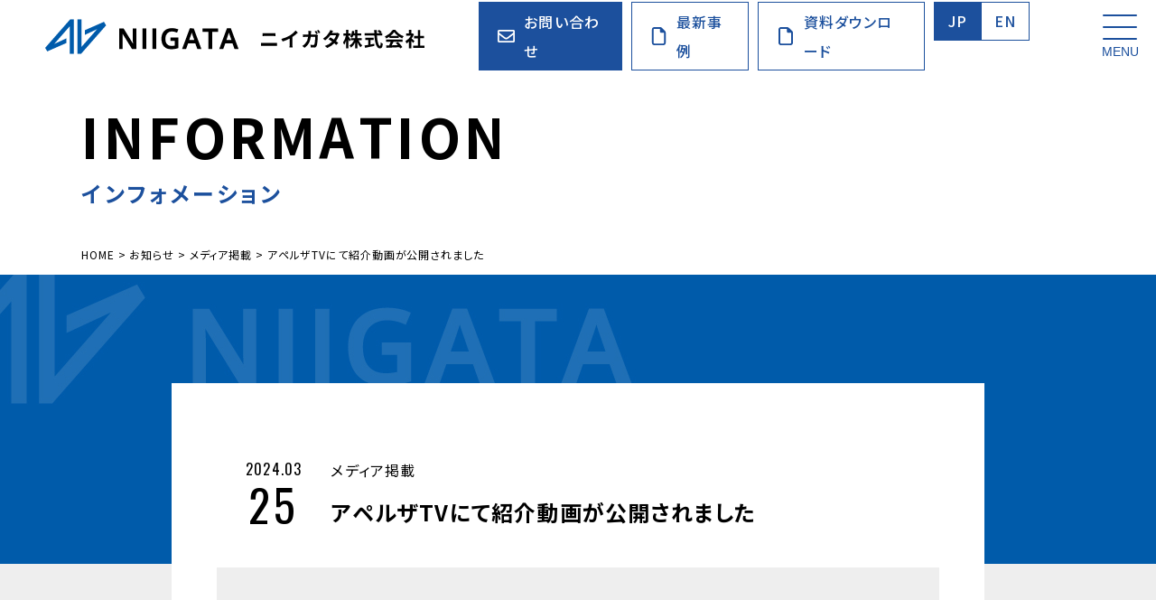

--- FILE ---
content_type: text/html; charset=UTF-8
request_url: https://ni-gata.co.jp/news/%E3%82%A2%E3%83%9A%E3%83%AB%E3%82%B6tv%E3%81%AB%E3%81%A6%E7%B4%B9%E4%BB%8B%E5%8B%95%E7%94%BB%E3%81%8C%E5%85%AC%E9%96%8B%E3%81%95%E3%82%8C%E3%81%BE%E3%81%97%E3%81%9F/
body_size: 23984
content:
<!DOCTYPE html>
<html lang="ja"
	prefix="og: https://ogp.me/ns#" >
	<head>
    <!-- Google Tag Manager -->
    <script>(function(w,d,s,l,i){w[l]=w[l]||[];w[l].push({'gtm.start':
    new Date().getTime(),event:'gtm.js'});var f=d.getElementsByTagName(s)[0],
    j=d.createElement(s),dl=l!='dataLayer'?'&l='+l:'';j.async=true;j.src=
    'https://www.googletagmanager.com/gtm.js?id='+i+dl;f.parentNode.insertBefore(j,f);
    })(window,document,'script','dataLayer','GTM-WMHXX2D');</script>
    <!-- End Google Tag Manager -->
    <!-- Google Tag Manager -->
    <script>(function(w,d,s,l,i){w[l]=w[l]||[];w[l].push({'gtm.start':
    new Date().getTime(),event:'gtm.js'});var f=d.getElementsByTagName(s)[0],
    j=d.createElement(s),dl=l!='dataLayer'?'&l='+l:'';j.async=true;j.src=
    'https://www.googletagmanager.com/gtm.js?id='+i+dl;f.parentNode.insertBefore(j,f);
    })(window,document,'script','dataLayer','GTM-M8X7T7F');</script>
    <!-- End Google Tag Manager -->
		<meta charset="UTF-8">
		<meta name="viewport" content="width=device-width" />
					<meta name="viewport" content="width=1200" />
				<meta name="keywords" content="ニイガタ株式会社,横浜,R&amp;D,研究開発支援,共同開発,開発支援,実験装置,特注装置,再生可能エネルギー,カーボンニュートラル,水素,燃料電池,CCUS,実験請負,評価,解析,試作,試験,技術パートナー">		<meta name="format-detection" content="telephone=no" />
		<meta http-equiv="X-UA-Compatible" content="IE=edge" />
		<link rel="shortcut icon" href="https://ni-gata.co.jp/wp-content/themes/ni-gata.co.jp/images/favicon.ico">
		<link rel="preconnect" href="https://fonts.gstatic.com">
		<link href="https://fonts.googleapis.com/css2?family=Noto+Sans+JP:wght@100;300;400;500;700;900&family=Oswald:wght@200;300;400;500;600;700&display=swap" rel="stylesheet">
		<script src="https://polyfill.io/v2/polyfill.min.js?features=IntersectionObserver"></script>
		<link rel="stylesheet" href="https://ni-gata.co.jp/wp-content/themes/ni-gata.co.jp/css/style.css?1614657107" type="text/css"  media="all" />
		<!--[if lt IE 9]>
		<script src="https://ie7-js.googlecode.com/svn/version/2.1(beta4)/IE9.js"></script>
		<script src="https://css3-mediaqueries-js.googlecode.com/svn/trunk/css3-mediaqueries.js"></script>
		<script src="https://html5shim.googlecode.com/svn/trunk/html5.js"></script>
		<![endif]-->
		
		<!-- All in One SEO 4.0.18 -->
		<title>アペルザTVにて紹介動画が公開されました | ニイガタ株式会社</title>
		<meta name="description" content="テクニカルショウヨコハマ2024（第45回工業技術見本市）にて、取材して頂いた動画が アペルザTVにて放映され […]"/>
		<link rel="canonical" href="https://ni-gata.co.jp/news/%e3%82%a2%e3%83%9a%e3%83%ab%e3%82%b6tv%e3%81%ab%e3%81%a6%e7%b4%b9%e4%bb%8b%e5%8b%95%e7%94%bb%e3%81%8c%e5%85%ac%e9%96%8b%e3%81%95%e3%82%8c%e3%81%be%e3%81%97%e3%81%9f/" />
		<meta property="og:site_name" content="ニイガタ株式会社 |" />
		<meta property="og:type" content="article" />
		<meta property="og:title" content="アペルザTVにて紹介動画が公開されました | ニイガタ株式会社" />
		<meta property="og:description" content="テクニカルショウヨコハマ2024（第45回工業技術見本市）にて、取材して頂いた動画が アペルザTVにて放映され […]" />
		<meta property="og:url" content="https://ni-gata.co.jp/news/%e3%82%a2%e3%83%9a%e3%83%ab%e3%82%b6tv%e3%81%ab%e3%81%a6%e7%b4%b9%e4%bb%8b%e5%8b%95%e7%94%bb%e3%81%8c%e5%85%ac%e9%96%8b%e3%81%95%e3%82%8c%e3%81%be%e3%81%97%e3%81%9f/" />
		<meta property="article:published_time" content="2024-03-25T11:55:42Z" />
		<meta property="article:modified_time" content="2024-03-25T12:23:27Z" />
		<meta property="twitter:card" content="summary" />
		<meta property="twitter:domain" content="ni-gata.co.jp" />
		<meta property="twitter:title" content="アペルザTVにて紹介動画が公開されました | ニイガタ株式会社" />
		<meta property="twitter:description" content="テクニカルショウヨコハマ2024（第45回工業技術見本市）にて、取材して頂いた動画が アペルザTVにて放映され […]" />
		<script type="application/ld+json" class="aioseo-schema">
			{"@context":"https:\/\/schema.org","@graph":[{"@type":"WebSite","@id":"https:\/\/ni-gata.co.jp\/#website","url":"https:\/\/ni-gata.co.jp\/","name":"\u30cb\u30a4\u30ac\u30bf\u682a\u5f0f\u4f1a\u793e","publisher":{"@id":"https:\/\/ni-gata.co.jp\/#organization"}},{"@type":"Organization","@id":"https:\/\/ni-gata.co.jp\/#organization","name":"\u682a\u5f0f\u4f1a\u793e\u30cb\u30a4\u30ac\u30bf","url":"https:\/\/ni-gata.co.jp\/"},{"@type":"BreadcrumbList","@id":"https:\/\/ni-gata.co.jp\/news\/%e3%82%a2%e3%83%9a%e3%83%ab%e3%82%b6tv%e3%81%ab%e3%81%a6%e7%b4%b9%e4%bb%8b%e5%8b%95%e7%94%bb%e3%81%8c%e5%85%ac%e9%96%8b%e3%81%95%e3%82%8c%e3%81%be%e3%81%97%e3%81%9f\/#breadcrumblist","itemListElement":[{"@type":"ListItem","@id":"https:\/\/ni-gata.co.jp\/#listItem","position":"1","item":{"@id":"https:\/\/ni-gata.co.jp\/#item","name":"\u30db\u30fc\u30e0","description":"\u30cb\u30a4\u30ac\u30bf\u682a\u5f0f\u4f1a\u793e\uff08\u795e\u5948\u5ddd\u770c\u6a2a\u6d5c\u5e02\uff09\u306f\u300cRun with Researchers\u300d\u3092\u30b3\u30f3\u30bb\u30d7\u30c8\u306b\u3001\u5927\u5b66\u30fb\u4f01\u696d\u30fb\u7814\u7a76\u6a5f\u95a2\u306e\u7814\u7a76\u8ab2\u984c\u3092\u5171\u306b\u89e3\u6c7a\u3059\u308b\u30d1\u30fc\u30c8\u30ca\u30fc\u3067\u3059\u3002\u5171\u540c\u958b\u767a\u3084R&D\u652f\u63f4\u3001\u7279\u6ce8\u5b9f\u9a13\u88c5\u7f6e\u306e\u8a2d\u8a08\u30fb\u88fd\u4f5c\u3001\u71c3\u6599\u96fb\u6c60\u30fb\u6c34\u7d20\u95a2\u9023\u30fb\u8131\u70ad\u7d20\u6280\u8853\u306e\u8a55\u4fa1\u30fb\u89e3\u6790\u307e\u3067\u4e00\u8cab\u5bfe\u5fdc\u3057\u307e\u3059\u3002","url":"https:\/\/ni-gata.co.jp\/"},"nextItem":"https:\/\/ni-gata.co.jp\/news\/%e3%82%a2%e3%83%9a%e3%83%ab%e3%82%b6tv%e3%81%ab%e3%81%a6%e7%b4%b9%e4%bb%8b%e5%8b%95%e7%94%bb%e3%81%8c%e5%85%ac%e9%96%8b%e3%81%95%e3%82%8c%e3%81%be%e3%81%97%e3%81%9f\/#listItem"},{"@type":"ListItem","@id":"https:\/\/ni-gata.co.jp\/news\/%e3%82%a2%e3%83%9a%e3%83%ab%e3%82%b6tv%e3%81%ab%e3%81%a6%e7%b4%b9%e4%bb%8b%e5%8b%95%e7%94%bb%e3%81%8c%e5%85%ac%e9%96%8b%e3%81%95%e3%82%8c%e3%81%be%e3%81%97%e3%81%9f\/#listItem","position":"2","item":{"@id":"https:\/\/ni-gata.co.jp\/news\/%e3%82%a2%e3%83%9a%e3%83%ab%e3%82%b6tv%e3%81%ab%e3%81%a6%e7%b4%b9%e4%bb%8b%e5%8b%95%e7%94%bb%e3%81%8c%e5%85%ac%e9%96%8b%e3%81%95%e3%82%8c%e3%81%be%e3%81%97%e3%81%9f\/#item","name":"\u30a2\u30da\u30eb\u30b6TV\u306b\u3066\u7d39\u4ecb\u52d5\u753b\u304c\u516c\u958b\u3055\u308c\u307e\u3057\u305f","description":"\u30c6\u30af\u30cb\u30ab\u30eb\u30b7\u30e7\u30a6\u30e8\u30b3\u30cf\u30de2024\uff08\u7b2c45\u56de\u5de5\u696d\u6280\u8853\u898b\u672c\u5e02\uff09\u306b\u3066\u3001\u53d6\u6750\u3057\u3066\u9802\u3044\u305f\u52d5\u753b\u304c \u30a2\u30da\u30eb\u30b6TV\u306b\u3066\u653e\u6620\u3055\u308c [\u2026]","url":"https:\/\/ni-gata.co.jp\/news\/%e3%82%a2%e3%83%9a%e3%83%ab%e3%82%b6tv%e3%81%ab%e3%81%a6%e7%b4%b9%e4%bb%8b%e5%8b%95%e7%94%bb%e3%81%8c%e5%85%ac%e9%96%8b%e3%81%95%e3%82%8c%e3%81%be%e3%81%97%e3%81%9f\/"},"previousItem":"https:\/\/ni-gata.co.jp\/#listItem"}]},{"@type":"Person","@id":"https:\/\/ni-gata.co.jp\/author\/niigata_user\/#author","url":"https:\/\/ni-gata.co.jp\/author\/niigata_user\/","name":"niigata_user"},{"@type":"WebPage","@id":"https:\/\/ni-gata.co.jp\/news\/%e3%82%a2%e3%83%9a%e3%83%ab%e3%82%b6tv%e3%81%ab%e3%81%a6%e7%b4%b9%e4%bb%8b%e5%8b%95%e7%94%bb%e3%81%8c%e5%85%ac%e9%96%8b%e3%81%95%e3%82%8c%e3%81%be%e3%81%97%e3%81%9f\/#webpage","url":"https:\/\/ni-gata.co.jp\/news\/%e3%82%a2%e3%83%9a%e3%83%ab%e3%82%b6tv%e3%81%ab%e3%81%a6%e7%b4%b9%e4%bb%8b%e5%8b%95%e7%94%bb%e3%81%8c%e5%85%ac%e9%96%8b%e3%81%95%e3%82%8c%e3%81%be%e3%81%97%e3%81%9f\/","name":"\u30a2\u30da\u30eb\u30b6TV\u306b\u3066\u7d39\u4ecb\u52d5\u753b\u304c\u516c\u958b\u3055\u308c\u307e\u3057\u305f | \u30cb\u30a4\u30ac\u30bf\u682a\u5f0f\u4f1a\u793e","description":"\u30c6\u30af\u30cb\u30ab\u30eb\u30b7\u30e7\u30a6\u30e8\u30b3\u30cf\u30de2024\uff08\u7b2c45\u56de\u5de5\u696d\u6280\u8853\u898b\u672c\u5e02\uff09\u306b\u3066\u3001\u53d6\u6750\u3057\u3066\u9802\u3044\u305f\u52d5\u753b\u304c \u30a2\u30da\u30eb\u30b6TV\u306b\u3066\u653e\u6620\u3055\u308c [\u2026]","inLanguage":"ja","isPartOf":{"@id":"https:\/\/ni-gata.co.jp\/#website"},"breadcrumb":{"@id":"https:\/\/ni-gata.co.jp\/news\/%e3%82%a2%e3%83%9a%e3%83%ab%e3%82%b6tv%e3%81%ab%e3%81%a6%e7%b4%b9%e4%bb%8b%e5%8b%95%e7%94%bb%e3%81%8c%e5%85%ac%e9%96%8b%e3%81%95%e3%82%8c%e3%81%be%e3%81%97%e3%81%9f\/#breadcrumblist"},"author":"https:\/\/ni-gata.co.jp\/news\/%e3%82%a2%e3%83%9a%e3%83%ab%e3%82%b6tv%e3%81%ab%e3%81%a6%e7%b4%b9%e4%bb%8b%e5%8b%95%e7%94%bb%e3%81%8c%e5%85%ac%e9%96%8b%e3%81%95%e3%82%8c%e3%81%be%e3%81%97%e3%81%9f\/#author","creator":"https:\/\/ni-gata.co.jp\/news\/%e3%82%a2%e3%83%9a%e3%83%ab%e3%82%b6tv%e3%81%ab%e3%81%a6%e7%b4%b9%e4%bb%8b%e5%8b%95%e7%94%bb%e3%81%8c%e5%85%ac%e9%96%8b%e3%81%95%e3%82%8c%e3%81%be%e3%81%97%e3%81%9f\/#author","datePublished":"2024-03-25T11:55:42+09:00","dateModified":"2024-03-25T12:23:27+09:00"}]}
		</script>
		<!-- All in One SEO -->

<link rel='dns-prefetch' href='//yubinbango.github.io' />
<link rel="alternate" title="oEmbed (JSON)" type="application/json+oembed" href="https://ni-gata.co.jp/wp-json/oembed/1.0/embed?url=https%3A%2F%2Fni-gata.co.jp%2Fnews%2F%25e3%2582%25a2%25e3%2583%259a%25e3%2583%25ab%25e3%2582%25b6tv%25e3%2581%25ab%25e3%2581%25a6%25e7%25b4%25b9%25e4%25bb%258b%25e5%258b%2595%25e7%2594%25bb%25e3%2581%258c%25e5%2585%25ac%25e9%2596%258b%25e3%2581%2595%25e3%2582%258c%25e3%2581%25be%25e3%2581%2597%25e3%2581%259f%2F" />
<link rel="alternate" title="oEmbed (XML)" type="text/xml+oembed" href="https://ni-gata.co.jp/wp-json/oembed/1.0/embed?url=https%3A%2F%2Fni-gata.co.jp%2Fnews%2F%25e3%2582%25a2%25e3%2583%259a%25e3%2583%25ab%25e3%2582%25b6tv%25e3%2581%25ab%25e3%2581%25a6%25e7%25b4%25b9%25e4%25bb%258b%25e5%258b%2595%25e7%2594%25bb%25e3%2581%258c%25e5%2585%25ac%25e9%2596%258b%25e3%2581%2595%25e3%2582%258c%25e3%2581%25be%25e3%2581%2597%25e3%2581%259f%2F&#038;format=xml" />
<style id='wp-img-auto-sizes-contain-inline-css' type='text/css'>
img:is([sizes=auto i],[sizes^="auto," i]){contain-intrinsic-size:3000px 1500px}
/*# sourceURL=wp-img-auto-sizes-contain-inline-css */
</style>
<style id='wp-emoji-styles-inline-css' type='text/css'>

	img.wp-smiley, img.emoji {
		display: inline !important;
		border: none !important;
		box-shadow: none !important;
		height: 1em !important;
		width: 1em !important;
		margin: 0 0.07em !important;
		vertical-align: -0.1em !important;
		background: none !important;
		padding: 0 !important;
	}
/*# sourceURL=wp-emoji-styles-inline-css */
</style>
<style id='wp-block-library-inline-css' type='text/css'>
:root{--wp-block-synced-color:#7a00df;--wp-block-synced-color--rgb:122,0,223;--wp-bound-block-color:var(--wp-block-synced-color);--wp-editor-canvas-background:#ddd;--wp-admin-theme-color:#007cba;--wp-admin-theme-color--rgb:0,124,186;--wp-admin-theme-color-darker-10:#006ba1;--wp-admin-theme-color-darker-10--rgb:0,107,160.5;--wp-admin-theme-color-darker-20:#005a87;--wp-admin-theme-color-darker-20--rgb:0,90,135;--wp-admin-border-width-focus:2px}@media (min-resolution:192dpi){:root{--wp-admin-border-width-focus:1.5px}}.wp-element-button{cursor:pointer}:root .has-very-light-gray-background-color{background-color:#eee}:root .has-very-dark-gray-background-color{background-color:#313131}:root .has-very-light-gray-color{color:#eee}:root .has-very-dark-gray-color{color:#313131}:root .has-vivid-green-cyan-to-vivid-cyan-blue-gradient-background{background:linear-gradient(135deg,#00d084,#0693e3)}:root .has-purple-crush-gradient-background{background:linear-gradient(135deg,#34e2e4,#4721fb 50%,#ab1dfe)}:root .has-hazy-dawn-gradient-background{background:linear-gradient(135deg,#faaca8,#dad0ec)}:root .has-subdued-olive-gradient-background{background:linear-gradient(135deg,#fafae1,#67a671)}:root .has-atomic-cream-gradient-background{background:linear-gradient(135deg,#fdd79a,#004a59)}:root .has-nightshade-gradient-background{background:linear-gradient(135deg,#330968,#31cdcf)}:root .has-midnight-gradient-background{background:linear-gradient(135deg,#020381,#2874fc)}:root{--wp--preset--font-size--normal:16px;--wp--preset--font-size--huge:42px}.has-regular-font-size{font-size:1em}.has-larger-font-size{font-size:2.625em}.has-normal-font-size{font-size:var(--wp--preset--font-size--normal)}.has-huge-font-size{font-size:var(--wp--preset--font-size--huge)}.has-text-align-center{text-align:center}.has-text-align-left{text-align:left}.has-text-align-right{text-align:right}.has-fit-text{white-space:nowrap!important}#end-resizable-editor-section{display:none}.aligncenter{clear:both}.items-justified-left{justify-content:flex-start}.items-justified-center{justify-content:center}.items-justified-right{justify-content:flex-end}.items-justified-space-between{justify-content:space-between}.screen-reader-text{border:0;clip-path:inset(50%);height:1px;margin:-1px;overflow:hidden;padding:0;position:absolute;width:1px;word-wrap:normal!important}.screen-reader-text:focus{background-color:#ddd;clip-path:none;color:#444;display:block;font-size:1em;height:auto;left:5px;line-height:normal;padding:15px 23px 14px;text-decoration:none;top:5px;width:auto;z-index:100000}html :where(.has-border-color){border-style:solid}html :where([style*=border-top-color]){border-top-style:solid}html :where([style*=border-right-color]){border-right-style:solid}html :where([style*=border-bottom-color]){border-bottom-style:solid}html :where([style*=border-left-color]){border-left-style:solid}html :where([style*=border-width]){border-style:solid}html :where([style*=border-top-width]){border-top-style:solid}html :where([style*=border-right-width]){border-right-style:solid}html :where([style*=border-bottom-width]){border-bottom-style:solid}html :where([style*=border-left-width]){border-left-style:solid}html :where(img[class*=wp-image-]){height:auto;max-width:100%}:where(figure){margin:0 0 1em}html :where(.is-position-sticky){--wp-admin--admin-bar--position-offset:var(--wp-admin--admin-bar--height,0px)}@media screen and (max-width:600px){html :where(.is-position-sticky){--wp-admin--admin-bar--position-offset:0px}}
/*wp_block_styles_on_demand_placeholder:6977ed70752d2*/
/*# sourceURL=wp-block-library-inline-css */
</style>
<style id='classic-theme-styles-inline-css' type='text/css'>
/*! This file is auto-generated */
.wp-block-button__link{color:#fff;background-color:#32373c;border-radius:9999px;box-shadow:none;text-decoration:none;padding:calc(.667em + 2px) calc(1.333em + 2px);font-size:1.125em}.wp-block-file__button{background:#32373c;color:#fff;text-decoration:none}
/*# sourceURL=/wp-includes/css/classic-themes.min.css */
</style>
<link rel='stylesheet' id='contact-form-7-css' href='https://ni-gata.co.jp/wp-content/plugins/contact-form-7/includes/css/styles.css?ver=5.4' type='text/css' media='all' />
<link rel='stylesheet' id='contact-form-7-confirm-css' href='https://ni-gata.co.jp/wp-content/plugins/contact-form-7-add-confirm/includes/css/styles.css?ver=5.1' type='text/css' media='all' />
<link rel='stylesheet' id='wpcf7-redirect-script-frontend-css' href='https://ni-gata.co.jp/wp-content/plugins/wpcf7-redirect/build/css/wpcf7-redirect-frontend.min.css?ver=6.9' type='text/css' media='all' />
<link rel='stylesheet' id='ez-icomoon-css' href='https://ni-gata.co.jp/wp-content/plugins/easy-table-of-contents/vendor/icomoon/style.min.css?ver=2.0.16' type='text/css' media='all' />
<link rel='stylesheet' id='ez-toc-css' href='https://ni-gata.co.jp/wp-content/plugins/easy-table-of-contents/assets/css/screen.min.css?ver=2.0.16' type='text/css' media='all' />
<style id='ez-toc-inline-css' type='text/css'>
div#ez-toc-container p.ez-toc-title {font-size: 120%;}div#ez-toc-container p.ez-toc-title {font-weight: 500;}div#ez-toc-container ul li {font-size: 95%;}
/*# sourceURL=ez-toc-inline-css */
</style>
<script type="text/javascript" src="https://ni-gata.co.jp/wp-includes/js/jquery/jquery.min.js?ver=3.7.1" id="jquery-core-js"></script>
<script type="text/javascript" src="https://ni-gata.co.jp/wp-includes/js/jquery/jquery-migrate.min.js?ver=3.4.1" id="jquery-migrate-js"></script>
<link rel="https://api.w.org/" href="https://ni-gata.co.jp/wp-json/" /><link rel="alternate" title="JSON" type="application/json" href="https://ni-gata.co.jp/wp-json/wp/v2/news/3177" /><link rel='shortlink' href='https://ni-gata.co.jp/?p=3177' />
<link rel="icon" href="https://ni-gata.co.jp/wp-content/uploads/2023/08/cropped-favicon-32x32.png" sizes="32x32" />
<link rel="icon" href="https://ni-gata.co.jp/wp-content/uploads/2023/08/cropped-favicon-192x192.png" sizes="192x192" />
<link rel="apple-touch-icon" href="https://ni-gata.co.jp/wp-content/uploads/2023/08/cropped-favicon-180x180.png" />
<meta name="msapplication-TileImage" content="https://ni-gata.co.jp/wp-content/uploads/2023/08/cropped-favicon-270x270.png" />
	</head>
		<body class="
					p-single--news			">
    <!-- Google Tag Manager (noscript) -->
    <noscript><iframe src="https://www.googletagmanager.com/ns.html?id=GTM-WMHXX2D"
    height="0" width="0" style="display:none;visibility:hidden"></iframe></noscript>
    <!-- End Google Tag Manager (noscript) -->
	<!-- Google Tag Manager (noscript) -->
    <noscript><iframe src="https://www.googletagmanager.com/ns.html?id=GTM-M8X7T7F"
    height="0" width="0" style="display:none;visibility:hidden"></iframe></noscript>
    <!-- End Google Tag Manager (noscript) -->
    <!--<header class="l-header">-->
		<header class="l-header_fixed">
			<div class="l-header__wrapper">
				<a class="l-header__logo" href="https://ni-gata.co.jp/">
											<svg role="img" viewBox="0 0 420.76 38.81">
							<title>アペルザTVにて紹介動画が公開されました</title>
							<use class="l-header__logo--logo" xmlns:xlink="http://www.w3.org/1999/xlink" xlink:href="#shared__logo"></use>
							<use class="l-header__logo--icon" xmlns:xlink="http://www.w3.org/1999/xlink" xlink:href="#shared__icon"></use>
						</svg>
									</a>
				<div class="l-header__menu">
					<a class="l-header__menu--contact" href="https://ni-gata.co.jp/contact/">
						<svg role="img" viewBox="0 0 22.95 17.21">
							<use xmlns:xlink="http://www.w3.org/1999/xlink" xlink:href="#shared__contact"></use>
						</svg>
						<span>お問い合わせ</span>
					</a>
					<a class="l-header__menu--download" href="https://ni-gata.co.jp/works/">
						<svg xmlns="http://www.w3.org/2000/svg" height="1em" viewBox="0 0 384 512">
						<path d="M320 464c8.8 0 16-7.2 16-16V160H256c-17.7 0-32-14.3-32-32V48H64c-8.8 0-16 7.2-16 16V448c0 8.8 7.2 16 16 16H320zM0 64C0 28.7 28.7 0 64 0H229.5c17 0 33.3 6.7 45.3 18.7l90.5 90.5c12 12 18.7 28.3 18.7 45.3V448c0 35.3-28.7 64-64 64H64c-35.3 0-64-28.7-64-64V64z"/></svg>
						<span>最新事例</span>
					</a>
					<a class="l-header__menu--download" href="https://ni-gata.co.jp/download/">
						<svg xmlns="http://www.w3.org/2000/svg" height="1em" viewBox="0 0 384 512">
						<path d="M320 464c8.8 0 16-7.2 16-16V160H256c-17.7 0-32-14.3-32-32V48H64c-8.8 0-16 7.2-16 16V448c0 8.8 7.2 16 16 16H320zM0 64C0 28.7 28.7 0 64 0H229.5c17 0 33.3 6.7 45.3 18.7l90.5 90.5c12 12 18.7 28.3 18.7 45.3V448c0 35.3-28.7 64-64 64H64c-35.3 0-64-28.7-64-64V64z"/></svg>
						<span>資料ダウンロード</span>
					</a>
                    <div class="l-header__menu--lang">
					<a href="https://ni-gata.co.jp/" class="active">JP</a>
					<a href="https://ni-gata.co.jp/en/">EN</a>
				</div>
				</div>
			</div>
			<button class="l-header__button is-click">
				<div class="l-header__button-line">
					<span></span>
					<span></span>
					<span></span>
				</div>
			</button>
			<div class="l-menu">
									<div class="l-menu-wrap">
						<div class="l-menu__main">
							<nav class="l-menu__gnav">
								<div class="l-menu__gnav-wrap">
									<ul class="l-menu__gnav--01">
										<li><a class="l-menu__gnav-itm is-active" data-item="0" href="https://ni-gata.co.jp/">TOP</a></li>
										<li><a class="l-menu__gnav-itm" data-item="1" href="https://ni-gata.co.jp/company/">会社案内</a></li>
										<li><a class="l-menu__gnav-itm" data-item="2" href="https://ni-gata.co.jp/strengths/">ニイガタが選ばれる理由</a></li>
										<li><a class="l-menu__gnav-itm" data-item="3" href="https://ni-gata.co.jp/flow/">お取り引きの流れ</a></li>
										<li><a class="l-menu__gnav-itm" data-item="4" href="https://ni-gata.co.jp/facility/">設備紹介</a></li>
										<li>
											<a class="l-menu__gnav-itm" data-item="5" href="https://ni-gata.co.jp/service/">サービス内容</a>
											<ul>
												<li><a class="l-menu__gnav-itm" data-item="15" href="https://ni-gata.co.jp/service/contract/">実験請負</a></li>
												<li><a class="l-menu__gnav-itm" data-item="16" href="https://ni-gata.co.jp/service/evaluation/">評価・試験</a></li>
												<li><a class="l-menu__gnav-itm" data-item="17" href="https://ni-gata.co.jp/service/production/">プロダクツ</a></li>
											</ul>
											<ul>
												<li><a class="l-menu__gnav-itm" data-item="6" href="https://ni-gata.co.jp/service/transparency-visualization/">透明可視化支援</a></li>
												<li><a class="l-menu__gnav-itm" data-item="7" href="https://ni-gata.co.jp/service/battery-development/">電池開発支援</a></li>
												<li><a class="l-menu__gnav-itm" data-item="8" href="https://ni-gata.co.jp/service/research-development/">研究開発支援</a></li>
											</ul>
										</li>
									</ul>
									<ul class="l-menu__gnav--02">
										<li><a class="l-menu__gnav-itm" data-item="9" href="https://ni-gata.co.jp/in-numbers/">数字で見る [ニイガタ] JOB</a></li>
										<li><a class="l-menu__gnav-itm" data-item="10" href="https://ni-gata.co.jp/virtual-tour/">ヴァーチャルニイガタ見学</a></li>
										<li><a class="l-menu__gnav-itm" data-item="11" href="https://ni-gata.co.jp/50th-anniversary/">ニイガタの歴史</a></li>
										<li><a class="l-menu__gnav-itm" data-item="12" href="https://ni-gata.co.jp/works/">対応事例</a></li>
										<li><a class="l-menu__gnav-itm" data-item="13" href="https://ni-gata.co.jp/faq/">よくある質問</a></li>
										<li><a class="l-menu__gnav-itm" data-item="14" href="https://ni-gata.co.jp/news/">インフォメーション</a></li>
										<li><a class="l-menu__gnav-itm" data-item="14" href="https://ni-gata.co.jp/support/">価値共創</a></li>
									</ul>
								</div>
							</nav>
							<div class="l-menu__fter">
								<div class="l-menu__fter-wrap">
									<div class="l-menu__fter-logo">
										<picture>
											<img class="c-contain" src="https://ni-gata.co.jp/wp-content/themes/ni-gata.co.jp/images/common/common__logo.png" />
										</picture>
										<p>ニイガタ株式会社</p>
									</div>
									<address class="l-menu__fter-add">
										<a class="l-menu__fter-tel" href="tel:0455803181">
											<svg role="img" viewBox="0 0 16 16">
												<use xmlns:xlink="http://www.w3.org/1999/xlink" xlink:href="#shared__tel"></use>
											</svg>
											045-580-3181
										</a>
										<a class="l-menu__fter-mail" href="https://ni-gata.co.jp/contact">
											<svg role="img" viewBox="0 0 22.95 17.21">
												<use xmlns:xlink="http://www.w3.org/1999/xlink" xlink:href="#shared__contact"></use>
											</svg>
											お問い合わせ
										</a>
										<a class="l-menu__fter-mail" href="https://ni-gata.co.jp/works/">
											<svg xmlns="http://www.w3.org/2000/svg" height="1em" viewBox="0 0 384 512">
											<path d="M320 464c8.8 0 16-7.2 16-16V160H256c-17.7 0-32-14.3-32-32V48H64c-8.8 0-16 7.2-16 16V448c0 8.8 7.2 16 16 16H320zM0 64C0 28.7 28.7 0 64 0H229.5c17 0 33.3 6.7 45.3 18.7l90.5 90.5c12 12 18.7 28.3 18.7 45.3V448c0 35.3-28.7 64-64 64H64c-35.3 0-64-28.7-64-64V64z"/></svg>
											<span>最新事例</span>
										</a>
										<a class="l-menu__fter-mail" href="https://ni-gata.co.jp/download/">
											<svg xmlns="http://www.w3.org/2000/svg" height="1em" viewBox="0 0 384 512">
											<path d="M320 464c8.8 0 16-7.2 16-16V160H256c-17.7 0-32-14.3-32-32V48H64c-8.8 0-16 7.2-16 16V448c0 8.8 7.2 16 16 16H320zM0 64C0 28.7 28.7 0 64 0H229.5c17 0 33.3 6.7 45.3 18.7l90.5 90.5c12 12 18.7 28.3 18.7 45.3V448c0 35.3-28.7 64-64 64H64c-35.3 0-64-28.7-64-64V64z"/></svg>
											<span>資料ダウンロード</span>
										</a>
									</address>
									<div class="l-menu__fter-link">
										<ul class="l-menu__fter-sns">
											<span>FOLLOW US!</span>
											<li>
												<a href="https://www.facebook.com/niigata.inc/" target="_blank">
													<svg role="img" viewBox="0 0 53.93 53.6">
														<use xmlns:xlink="http://www.w3.org/1999/xlink" xlink:href="#shared__fb"></use>
													</svg>
												</a>
											</li>
											<li>
												<a href="https://www.youtube.com/channel/UCE9-UKzIvhOF3HkHbbb7Qaw" target="_blank">
													<svg role="img" viewBox="0 0 54.93 54.93">
														<use xmlns:xlink="http://www.w3.org/1999/xlink" xlink:href="#shared__tw"></use>
													</svg>
												</a>
											</li>
											<li>
												<a href="https://twitter.com/niigata_1979" target="_blank" class="ico_tw">
													<img src="https://ni-gata.co.jp/wp-content/themes/ni-gata.co.jp/images/icon/icon-circle-twitter.svg" alt="twitter">
												</a>
											</li>
										</ul>
										<ul class="l-menu__fter-menu">
											<li>
												<a href="https://ni-gata.co.jp/contact/#pri">プライバシーポリシー</a>
											</li>
										</ul>
										<span class="l-menu__fter-copy">© NIIGATA Co.,Ltd. ALL RIGHTS RESERVED.</span>
									</div>
								</div>
							</div>
						</div>
						<div class="l-menu__side">
							<ul class="l-menu__side-wrap">
								<li data-item="0" class="l-menu__side-itm is-active">
									<div class="l-menu__side-img">
										<picture>
											<img class="c-cover" src="https://ni-gata.co.jp/wp-content/themes/ni-gata.co.jp/images/page/home/eyecatch.jpg" />
										</picture>
									</div>
									<ul class="l-menu__side-toc">
										<li>会社案内</li>
										<li>サービス内容</li>
										<li>対応事例</li>
										<li>数字で見るニイガタJOB</li>
										<li>ヴァーチャルNIIGATA見学</li>
										<li>ニイガタの歴史</li>
										<li>お知らせ</li>
									</ul>
								</li>
								<li data-item="1" class="l-menu__side-itm">
									<div class="l-menu__side-img">
										<picture>
											<img class="c-cover" src="https://ni-gata.co.jp/wp-content/themes/ni-gata.co.jp/images/page/company/eyecatch.jpg" />
										</picture>
									</div>
									<ul class="l-menu__side-toc">
										<li>経営理念</li>
										<li>代表挨拶</li>
										<li>会社概要</li>
										<li>アクセス</li>
										<li>バスのご案内</li>
									</ul>
								</li>
								<li data-item="2" class="l-menu__side-itm">
									<div class="l-menu__side-img">
										<picture>
											<img class="c-cover" src="https://ni-gata.co.jp/wp-content/themes/ni-gata.co.jp/images/page/strengths/eyecatch.jpg" />
										</picture>
									</div>
									<ul class="l-menu__side-toc">
										<li>ニイガタの選ばれる理由</li>
										<li>ニイガタ株式会社6つの強み</li>
										<li>ニイガタとの比較</li>
									</ul>
								</li>
								<li data-item="3" class="l-menu__side-itm">
									<div class="l-menu__side-img">
										<picture>
											<img class="c-cover" src="https://ni-gata.co.jp/wp-content/themes/ni-gata.co.jp/images/page/flow/eyecatch.jpg" />
										</picture>
									</div>
									<ul class="l-menu__side-toc">
										<li>依頼から出荷までの流れ</li>
										<li>オンライン商談のご案内</li>
										<li>オンライン商談 3つのメリット</li>
										<li>ご利用方法の流れ</li>
									</ul>
								</li>
								<li data-item="4" class="l-menu__side-itm">
									<div class="l-menu__side-img">
										<picture>
											<img class="c-cover" src="https://ni-gata.co.jp/wp-content/themes/ni-gata.co.jp/images/page/facility/eyecatch.jpg" />
										</picture>
									</div>
									<ul class="l-menu__side-toc">
										<li>設備紹介</li>
										<li>ニイガタの設備</li>
									</ul>
								</li>
								<li data-item="5" class="l-menu__side-itm">
									<div class="l-menu__side-img">
										<picture>
											<img class="c-cover" src="https://ni-gata.co.jp/wp-content/themes/ni-gata.co.jp/images/page/service/eyecatch.jpg" />
										</picture>
									</div>
									<ul class="l-menu__side-toc">
										<li>課題解決イメージ</li>
										<li>研究開発サービス</li>
										<li>幅広いサービス</li>
									</ul>
								</li>
								<li data-item="6" class="l-menu__side-itm">
									<div class="l-menu__side-img">
										<picture>
											<img class="c-cover" src="https://ni-gata.co.jp/wp-content/themes/ni-gata.co.jp/images/page/transparency-visualization/eyecatch.jpg" />
										</picture>
									</div>
									<ul class="l-menu__side-toc">
										<li>こんなお悩みをお持ちの方</li>
										<li>透明可視化でできること</li>
										<li>ニイガタだからできること</li>
									</ul>
								</li>
								<li data-item="7" class="l-menu__side-itm">
									<div class="l-menu__side-img">
										<picture>
											<img class="c-cover" src="https://ni-gata.co.jp/wp-content/themes/ni-gata.co.jp/images/page/battery-development/eyecatch.jpg" />
										</picture>
									</div>
									<ul class="l-menu__side-toc">
										<li>電池開発でできること</li>
										<li>ニイガタだからできること</li>
									</ul>
								</li>
								<li data-item="8" class="l-menu__side-itm">
									<div class="l-menu__side-img">
										<picture>
											<img class="c-cover" src="https://ni-gata.co.jp/wp-content/themes/ni-gata.co.jp/images/page/research-development/eyecatch.jpg" />
										</picture>
									</div>
									<ul class="l-menu__side-toc">
										<li>こんなお悩みをお持ちの方</li>
										<li>研究開発・支援でできること</li>
										<li>ニイガタだからできること</li>
									</ul>
								</li>
								<li data-item="9" class="l-menu__side-itm">
									<div class="l-menu__side-img">
										<picture>
											<img class="c-cover" src="https://ni-gata.co.jp/wp-content/themes/ni-gata.co.jp/images/page/in-numbers/eyecatch.jpg" />
										</picture>
									</div>
									<ul class="l-menu__side-toc">
										<li>数字で見るニイガタJOB</li>
									</ul>
								</li>
								<li data-item="10" class="l-menu__side-itm">
									<div class="l-menu__side-img">
										<picture>
											<img class="c-cover" src="https://ni-gata.co.jp/wp-content/themes/ni-gata.co.jp/images/page/virtual-tour/eyecatch.jpg" />
										</picture>
									</div>
									<ul class="l-menu__side-toc">
										<li>ヴァーチャルニイガタ見学</li>
									</ul>
								</li>
								<li data-item="11" class="l-menu__side-itm">
									<div class="l-menu__side-img">
										<picture>
											<img class="c-cover" src="https://ni-gata.co.jp/wp-content/themes/ni-gata.co.jp/images/page/50th-anniversary/page--50th-anniversary__tt1--01.jpg" />
										</picture>
									</div>
									<ul class="l-menu__side-toc">
										<li>50年前と今のニイガタ</li>
										<li>ニイガタの歴史</li>
										<li>100年に向けて</li>
									</ul>
								</li>
								<li data-item="12" class="l-menu__side-itm">
									<div class="l-menu__side-img">
										<picture>
											<img class="c-cover" src="https://ni-gata.co.jp/wp-content/themes/ni-gata.co.jp/images/archive/works/eyecatch.jpg" />
										</picture>
									</div>
									<ul class="l-menu__side-toc">
																				<li>
											<a href="https://ni-gata.co.jp/works/%e5%a4%a7%e6%b0%97%e3%82%ac%e3%82%b9%e5%86%85%e7%89%b9%e5%ae%9a%e6%b0%97%e4%bd%93%e5%90%b8%e7%9d%80%e3%82%bb%e3%83%ab%e3%81%ae%e8%a9%95%e4%be%a1%e7%94%a8%e6%b2%bb%e5%85%b7%e8%a3%bd%e4%bd%9c/">大気ガス中の特定気体を吸着するセルの評価用治具製作</a>
										</li>
																				<li>
											<a href="https://ni-gata.co.jp/works/%e9%80%a3%e7%b6%9a%e5%9b%9e%e5%8f%8e%e8%a9%a6%e9%a8%93%e8%a3%85%e7%bd%ae%e3%81%ae%e8%a3%bd%e4%bd%9c/">連続回収試験装置の製作</a>
										</li>
																				<li>
											<a href="https://ni-gata.co.jp/works/works2-iida/">ギ酸分解による混合ガス発生装置<br>（飯田グループホールディングス様向け）</a>
										</li>
																				<li>
											<a href="https://ni-gata.co.jp/works/works1-iida/">ギ酸生成セル用自動計測システム<br>（飯田グループホールディングス様向け）</a>
										</li>
																				<li>
											<a href="https://ni-gata.co.jp/works/artificial-photosynthesis-iida/">人工光合成・IGパーフェクトエコハウスとは</a>
										</li>
																				<li>
											<a href="https://ni-gata.co.jp/works/%e3%82%b0%e3%83%aa%e3%83%bc%e3%83%b3%e6%b0%b4%e7%b4%a0%e3%83%91%e3%83%8d%e3%83%ab%e7%94%a8%e3%81%ae%e3%83%95%e3%83%ac%e3%83%bc%e3%83%a0%e8%a3%bd%e4%bd%9c/">グリーン水素パネル用のフレーム製作</a>
										</li>
																				<li>
											<a href="https://ni-gata.co.jp/works/external_interview2/">【研究者インタビュー】慶應義塾大学 理工学部 機械工学科 小尾晋之介 教授</a>
										</li>
																				<li>
											<a href="https://ni-gata.co.jp/works/keio-flappingwings/">羽ばたき翼が生成する渦流れの計測<br>(慶應義塾大学 工学部理工学部 機械工学科 小尾研究室向け)</a>
										</li>
																				<li>
											<a href="https://ni-gata.co.jp/works/keio-vertical-turbine/">垂直軸型タービンの翼周りの流れ計測<br>(慶應義塾大学 工学部理工学部 機械工学科 小尾研究室向け)</a>
										</li>
																				<li>
											<a href="https://ni-gata.co.jp/works/keio-piv/">円管内乱流のステレオPIV計測<br>(慶應義塾大学 工学部理工学部 機械工学科 小尾研究室向け)</a>
										</li>
																			</ul>
								</li>
								<li data-item="13" class="l-menu__side-itm">
									<div class="l-menu__side-img">
										<picture>
											<img class="c-cover" src="https://ni-gata.co.jp/wp-content/themes/ni-gata.co.jp/images/page/faq/eyecatch.jpg" />
										</picture>
									</div>
									<ul class="l-menu__side-toc">
										<li>製品製作に関するご質問</li>
										<li>その他ご質問</li>
									</ul>
								</li>
								<li data-item="14" class="l-menu__side-itm">
									<div class="l-menu__side-img">
										<picture>
											<img class="c-cover" src="https://ni-gata.co.jp/wp-content/themes/ni-gata.co.jp/images/archive/news/eyecatch.jpg" />
										</picture>
									</div>
									<ul class="l-menu__side-toc">
																				<li>
											<a href="https://ni-gata.co.jp/news/%e4%bb%a4%e5%92%8c7%e5%b9%b4%e5%ba%a6%e3%80%8c%e3%81%8b%e3%82%8f%e3%81%95%e3%81%8d%e2%98%86%e3%81%88%e3%82%8b%e3%81%bc%e3%81%97%e3%80%8d%e8%aa%8d%e8%a8%bc%e4%bc%81%e6%a5%ad%e3%81%a8%e3%81%aa%e3%82%8a/">令和7年度「かわさき☆えるぼし」認証企業となりました</a>
										</li>
																				<li>
											<a href="https://ni-gata.co.jp/news/%e3%82%ad%e3%83%b3%e3%82%b0%e3%82%b9%e3%82%ab%e3%82%a4%e3%83%95%e3%83%ad%e3%83%b3%e3%83%88%e3%82%b5%e3%82%a4%e3%82%a8%e3%83%b3%e3%82%b9%e3%83%95%e3%82%a9%e3%83%bc%e3%83%a9%e3%83%a02025-%e5%87%ba/">キングスカイフロントサイエンスフォーラム2025 出展のお知らせ</a>
										</li>
																				<li>
											<a href="https://ni-gata.co.jp/news/%e5%b9%b4%e6%9c%ab%e5%b9%b4%e5%a7%8b%e4%bc%91%e6%a5%ad%e3%81%ae%e3%81%8a%e7%9f%a5%e3%82%89%e3%81%9b-2/">年末年始休業のお知らせ</a>
										</li>
																				<li>
											<a href="https://ni-gata.co.jp/news/%e7%ac%ac66%e5%9b%9e%e9%9b%bb%e6%b1%a0%e8%a8%8e%e8%ab%96%e4%bc%9a%e3%80%80%e5%87%ba%e5%b1%95%e3%81%ae%e3%81%8a%e7%9f%a5%e3%82%89%e3%81%9b/">第66回電池討論会　出展のお知らせ</a>
										</li>
																				<li>
											<a href="https://ni-gata.co.jp/news/%e7%ac%ac18%e5%9b%9e%e5%b7%9d%e5%b4%8e%e5%9b%bd%e9%9a%9b%e7%92%b0%e5%a2%83%e6%8a%80%e8%a1%93%e5%b1%95%e3%80%80%e5%87%ba%e5%b1%95%e3%81%ae%e3%81%8a%e7%9f%a5%e3%82%89%e3%81%9b/">第18回川崎国際環境技術展　出展のお知らせ</a>
										</li>
																				<li>
											<a href="https://ni-gata.co.jp/news/%e7%ac%ac7%e5%9b%9e%e3%82%ab%e3%83%bc%e3%83%9c%e3%83%b3%e3%83%aa%e3%82%b5%e3%82%a4%e3%82%af%e3%83%ab%e7%94%a3%e5%ad%a6%e5%ae%98%e5%9b%bd%e9%9a%9b%e4%bc%9a%e8%ad%b02025%e3%80%80%e5%87%ba%e5%b1%95/">第7回カーボンリサイクル産学官国際会議2025　出展お知らせ</a>
										</li>
																				<li>
											<a href="https://ni-gata.co.jp/news/%e7%ac%ac%ef%bc%91%ef%bc%94%e5%9b%9e%e3%81%b5%e3%81%8f%e3%81%97%e3%81%be%e5%86%8d%e7%94%9f%e5%8f%af%e8%83%bd%e3%82%a8%e3%83%8d%e3%83%ab%e3%82%ae%e3%83%bc%e7%94%a3%e6%a5%ad%e3%83%95%e3%82%a7%e3%82%a2/">第１４回ふくしま再生可能エネルギー産業フェア（REIFふくしま2025）　出展お知らせ</a>
										</li>
																				<li>
											<a href="https://ni-gata.co.jp/news/%e4%be%a1%e5%80%a4%e5%85%b1%e5%89%b5%e7%89%b9%e8%a8%ad%e3%83%9a%e3%83%bc%e3%82%b8%e5%85%ac%e9%96%8b/">価値共創特設ページ公開のお知らせ ～Run with Researchers～</a>
										</li>
																				<li>
											<a href="https://ni-gata.co.jp/news/%e6%97%a5%e6%9c%ac%e6%b5%81%e4%bd%93%e5%8a%9b%e5%ad%a6%e4%bc%9a%e5%b9%b4%e4%bc%9a2025/">日本流体力学会年会2025　出展お知らせ</a>
										</li>
																				<li>
											<a href="https://ni-gata.co.jp/news/%e6%97%a5%e6%9c%ac%e5%8e%9f%e5%ad%90%e5%8a%9b%e5%ad%a6%e4%bc%9a2025%e5%b9%b4%e7%a7%8b%e5%a4%a7%e4%bc%9a/">日本原子力学会2025年秋の大会　出展お知らせ</a>
										</li>
																			</ul>
								</li>
                                <li data-item="15" class="l-menu__side-itm">
									<div class="l-menu__side-img">
										<picture>
											<img class="c-cover" src="https://ni-gata.co.jp/wp-content/themes/ni-gata.co.jp/assets/images/service/img2.png" />
										</picture>
									</div>
									<ul class="l-menu__side-toc">
										<li>こんなお悩みをお持ちの方</li>
										<li>ニイガタだからできること</li>
										<li>対応事例</li>
										<li>依頼の流れ</li>
									</ul>
								</li>
                                <li data-item="16" class="l-menu__side-itm">
									<div class="l-menu__side-img">
										<picture>
											<img class="c-cover" src="https://ni-gata.co.jp/wp-content/themes/ni-gata.co.jp/assets/images/service/img3.png" />
										</picture>
									</div>
									<ul class="l-menu__side-toc">
										<li>こんなお悩みをお持ちの方</li>
										<li>ニイガタだからできること</li>
										<li>対応事例</li>
										<li>依頼の流れ</li>
									</ul>
								</li>
                                <li data-item="17" class="l-menu__side-itm">
									<div class="l-menu__side-img">
										<picture>
											<img class="c-cover" src="https://ni-gata.co.jp/wp-content/themes/ni-gata.co.jp/assets/images/service/img4.png" />
										</picture>
									</div>
									<ul class="l-menu__side-toc">
										<li>こんなお悩みをお持ちの方</li>
										<li>ニイガタだからできること</li>
										<li>対応事例</li>
										<li>依頼の流れ</li>
									</ul>
								</li>
							</ul>
						</div>
					</div>
							</div>
		</header>
	<main class="p-single">
        <div class="p-single-wrap">
            <header class="p-page__fviw">
                <div class="c-inner">
                    <div class="p-page__fviw-ttl">
                        <span class="p-page__fviw-ttl--en c-split-text--letters">Information</span>
                        <p class="p-page__fviw-ttl--ja c-split-text--lines">インフォメーション</p>
                    </div>
                    <div class="c-breadcrumb c-fade--up" typeof="BreadcrumbList" vocab="https://schema.org/">
                        <div class="c-breadcrumb--wrap">
                            <!-- Breadcrumb NavXT 6.6.0 -->
<span property="itemListElement" typeof="ListItem"><a property="item" typeof="WebPage" title="Go to ニイガタ株式会社." href="https://ni-gata.co.jp" class="home" ><span property="name">HOME</span></a><meta property="position" content="1"></span>&nbsp;&gt;&nbsp;<span property="itemListElement" typeof="ListItem"><a property="item" typeof="WebPage" title="Go to お知らせ." href="https://ni-gata.co.jp/news/" class="post post-news-archive" ><span property="name">お知らせ</span></a><meta property="position" content="2"></span>&nbsp;&gt;&nbsp;<span property="itemListElement" typeof="ListItem"><a property="item" typeof="WebPage" title="Go to the メディア掲載 お知らせカテゴリー archives." href="https://ni-gata.co.jp/news-cat/other/" class="taxonomy news-cat" ><span property="name">メディア掲載</span></a><meta property="position" content="3"></span>&nbsp;&gt;&nbsp;<span property="itemListElement" typeof="ListItem"><span property="name" class="post post-news current-item">アペルザTVにて紹介動画が公開されました</span><meta property="url" content="https://ni-gata.co.jp/news/%e3%82%a2%e3%83%9a%e3%83%ab%e3%82%b6tv%e3%81%ab%e3%81%a6%e7%b4%b9%e4%bb%8b%e5%8b%95%e7%94%bb%e3%81%8c%e5%85%ac%e9%96%8b%e3%81%95%e3%82%8c%e3%81%be%e3%81%97%e3%81%9f/"><meta property="position" content="4"></span>                        </div>
                    </div>
                </div>
                <div class="p-page__fviw-img">
                    <picture>
                        <img class="c-cover" src="https://ni-gata.co.jp/wp-content/themes/ni-gata.co.jp/images/single/news/single__news-first-view.jpg" />
                    </picture>
                </div>
            </header>
            <article class="p-page__wrap">
                <div class="p-page__atcl">
                    <div class="c-inner">
                        <main class="p-single__main">
                            <div class="p-single--news__head">
                                <time class="p-acv--news__ctt-time" datetime="2024-03-25T21:23:27+09:00">
                                    <span class="p-acv--news__ctt-time--ym">
                                        2024.03                                    </span>
                                    <span class="p-acv--news__ctt-time--date">
                                        25                                    </span>
                                </time>
                                <div class="p-single__head-meta">
                                    <a class="p-single__head-cat other" href="https://ni-gata.co.jp/news-cat/other/">メディア掲載</a>                                    <h1 class="p-single--news__head-ttl">アペルザTVにて紹介動画が公開されました</h1>
                                </div>
                            </div>
                            <div class="p-single--news-wrap">
                                <div class="p-single--news-img">
                                    <picture>
                                        <img class="c-cover" src="https://ni-gata.co.jp/wp-content/themes/ni-gata.co.jp/images/single/eyecatch.jpg" alt="thumbnail" />                                    </picture>
                                </div>
                                <div class="p-single--news-meta">
                                    
<p>テクニカルショウヨコハマ2024（第45回工業技術見本市）にて、取材して頂いた動画が</p>



<p>アペルザTVにて放映されております。</p>



<p>当社の伴走支援サービスを特注攪拌機を例に強みや特長をご紹介しておりますので、</p>



<p>ぜひ動画をご覧ください。<br><br>紹介動画は<a href="https://tv.aperza.com/watch/1618" target="_blank" rel="noreferrer noopener" title="https://tv.aperza.com/watch/1618">こちら</a></p>
                                </div>
                            </div>
                        </main>
                        <footer class="p-single__footer">
                            <div class="p-single__footer-shr">
                                <div class="p-ttl--nml">
                                    <span class="p-ttl--nml-ja">SHARE</span>
                                </div>
                                <ul class="p-single__footer-shr-list">
                                    <li class="p-single__footer-shr-itm">
                                        <a class="p-single__footer-shr-line" href="http://line.me/R/msg/text/?アペルザTVにて紹介動画が公開されました https://ni-gata.co.jp/news/%e3%82%a2%e3%83%9a%e3%83%ab%e3%82%b6tv%e3%81%ab%e3%81%a6%e7%b4%b9%e4%bb%8b%e5%8b%95%e7%94%bb%e3%81%8c%e5%85%ac%e9%96%8b%e3%81%95%e3%82%8c%e3%81%be%e3%81%97%e3%81%9f/" rel="nofollow" target="_blank">
                                            <span></span>
                                        </a>
                                    </li>
                                    <li class="p-single__footer-shr-itm">
                                        <a class="p-single__footer-shr-facebook" href="http://www.facebook.com/share.php?u=https://ni-gata.co.jp/news/%e3%82%a2%e3%83%9a%e3%83%ab%e3%82%b6tv%e3%81%ab%e3%81%a6%e7%b4%b9%e4%bb%8b%e5%8b%95%e7%94%bb%e3%81%8c%e5%85%ac%e9%96%8b%e3%81%95%e3%82%8c%e3%81%be%e3%81%97%e3%81%9f/" rel="nofollow" target="_blank">
                                            <span></span>
                                        </a>
                                    </li>
                                    <li class="p-single__footer-shr-itm">
                                        <a class="p-single__footer-shr-twitter" href="https://twitter.com/share?
                                            url=https://ni-gata.co.jp/news/%e3%82%a2%e3%83%9a%e3%83%ab%e3%82%b6tv%e3%81%ab%e3%81%a6%e7%b4%b9%e4%bb%8b%e5%8b%95%e7%94%bb%e3%81%8c%e5%85%ac%e9%96%8b%e3%81%95%e3%82%8c%e3%81%be%e3%81%97%e3%81%9f/&
                                            via=&
                                            related=&
                                            hashtags=&
                                            text=アペルザTVにて紹介動画が公開されました" 
                                            rel="nofollow" 
                                            target="_blank">
                                            <span></span>
                                        </a>
                                    </li>
                                </ul>
                            </div>
                        </footer>
                    </div>
                </div>
                <div class="p-page__intr">
                    <div class="c-inner">
                                                    <div class="p-page__intr-wrap">
                                                                    <a class="p-page__intr-itm" href="https://ni-gata.co.jp/news/%e3%80%8c%e3%81%88%e3%82%8b%e3%81%bc%e3%81%97%e3%80%8d%e8%aa%8d%e5%ae%9a%e3%81%ae%e3%81%8a%e7%9f%a5%e3%82%89%e3%81%9b/">
                                        <div class="p-page__intr-img">
                                            <picture>
                                                <img width="1707" height="960" src="https://ni-gata.co.jp/wp-content/uploads/2024/03/240315_えるぼしロゴ.jpg" class="c-cover wp-post-image" alt="" decoding="async" fetchpriority="high" srcset="https://ni-gata.co.jp/wp-content/uploads/2024/03/240315_えるぼしロゴ.jpg 1707w, https://ni-gata.co.jp/wp-content/uploads/2024/03/240315_えるぼしロゴ-300x169.jpg 300w, https://ni-gata.co.jp/wp-content/uploads/2024/03/240315_えるぼしロゴ-1024x576.jpg 1024w, https://ni-gata.co.jp/wp-content/uploads/2024/03/240315_えるぼしロゴ-768x432.jpg 768w, https://ni-gata.co.jp/wp-content/uploads/2024/03/240315_えるぼしロゴ-1536x864.jpg 1536w" sizes="(max-width: 1707px) 100vw, 1707px" />                                            </picture>
                                        </div>
                                        <div class="p-page__intr-meta">
                                            <p class="p-page__intr-ttl">「えるぼし」認定のお知らせ</p>
                                            <div class="p-page__intr-bar"></div>
                                        </div>
                                    </a>
                                                                                                    <a class="p-page__intr-itm" href="https://ni-gata.co.jp/news/%e3%80%8c%e6%b0%b4%e7%b4%a0%e3%83%90%e3%83%aa%e3%83%a5%e3%83%bc%e3%83%81%e3%82%a7%e3%83%bc%e3%83%b3%e6%8e%a8%e9%80%b2%e5%8d%94%e8%ad%b0%e4%bc%9a%e3%80%8d%e3%81%ab%e5%8a%a0%e5%85%a5%e3%81%84%e3%81%9f/">
                                        <div class="p-page__intr-img">
                                            <picture>
                                                                                            </picture>
                                        </div>
                                        <div class="p-page__intr-meta">
                                            <p class="p-page__intr-ttl">「水素バリューチェーン推進協議会」に加入いたしました</p>
                                            <div class="p-page__intr-bar"></div>
                                        </div>
                                    </a>
                                                            </div>
                                            </div>
                </div>
            </article>
        </div>
    </main>
		<footer	class="l-footer">
			<div class="l-footer-wrap">
				<div class="c-inner">
					<div class="l-footer__cont c-fade--up">
						<div class="l-footer__cont-ttl">
							<span class="l-footer__cont-ttl--en">CONTACT</span>
							<p class="l-footer__cont-ttl--ja">お問い合わせ</p>
						</div>
					</div>
					<div class="l-footer__adrs">
						<div class="l-footer__adrs-wrap c-fade--up">
							<address class="l-footer__adrs-itm">
								<p class="l-footer__adrs-ttl">本社</p>
								<p class="l-footer__adrs-str">〒230-0071<br>
									神奈川県横浜市鶴見区駒岡2-12-5</p>
								<a class="l-footer__adrs-tel" href="tel:0455803181">
									<svg role="img" viewBox="0 0 27 27">
										<use xmlns:xlink="http://www.w3.org/1999/xlink" xlink:href="#shared__tel"></use>
									</svg>
									045-580-3181
								</a>
								<div class="l-footer__adrs-btn c-btn--sqa">
									<a href="https://goo.gl/maps/X3VawKGaVeAjyR4FA" target="_blank">
										<span>Google Map</span>
									</a>
								</div>
							</address>
							<!-- <address class="l-footer__adrs-itm">
								<p class="l-footer__adrs-ttl">川崎研究所</p>
								<p class="l-footer__adrs-str">〒210-0855<br>
									神奈川県川崎市川崎区南渡田町1-1 京浜ビル2階Y03</p>
								<div class="l-footer__adrs-btn c-btn--sqa">
									<a href="https://goo.gl/maps/NLoNXpb3WjDWsRuo9" target="_blank">
										<span>Google Map</span>
									</a>
								</div>
							</address> -->
                            <address class="l-footer__adrs-itm">
								<p class="l-footer__adrs-ttl">川崎サテライト</p>
								<p class="l-footer__adrs-str">〒210-0821<br>
神奈川県川崎市川崎区殿町3丁目25-10<br>
Research Gate Building TONOMACH2-A棟1階1</p>
								<div class="l-footer__adrs-btn c-btn--sqa">
									<a href="https://maps.app.goo.gl/wU7uVWbCrEBnCQV86" target="_blank">
										<span>Google Map</span>
									</a>
								</div>
							</address>
						</div>
					</div>
					<div class="l-footer__cont c-fade--up">
						<p class="l-footer__cont-txt">お気軽にお問い合わせください</p>
						<div class="l-footer__cont-btn c-btn--sqa is-blue">
							<a href="https://ni-gata.co.jp/contact">
								<span>お問い合わせ</span>
							</a>
						</div>
						<p class="text_center mt_1em">営業時間 9:00~17:30 / 土日祝 定休</p>
					</div>
				</div>
			</div>
			<div class="l-footer-wrap">
				<div class="c-inner">
					<a class="l-footer__logo" href="https://ni-gata.co.jp/">
						<svg role="img" viewBox="0 0 420.76 38.81">
							<use xmlns:xlink="http://www.w3.org/1999/xlink" xlink:href="#shared__logo"></use>
							<use xmlns:xlink="http://www.w3.org/1999/xlink" xlink:href="#shared__icon"></use>
						</svg>
					</a>
					<div class="l-footer__smap">
						<div class="l-footer__smap-wrap">
							<ul id="menu-f-nav-01" class="l-footer__smap-itm"><li><a href="https://ni-gata.co.jp/company/">会社案内</a></li>
<li><a href="https://ni-gata.co.jp/strengths/">ニイガタが選ばれる理由</a></li>
<li><a href="https://ni-gata.co.jp/flow/">お取り引きの流れ</a></li>
<li><a href="https://ni-gata.co.jp/facility/">設備紹介</a></li>
</ul>							<ul id="menu-f-nav-02" class="l-footer__smap-itm"><li><a href="https://ni-gata.co.jp/service/">サービス内容</a></li>
<li><a href="https://ni-gata.co.jp/transparency-visualization/">透明可視化支援</a></li>
<li><a href="https://ni-gata.co.jp/battery-development/">電池開発支援</a></li>
<li><a href="https://ni-gata.co.jp/research-development/">研究開発支援</a></li>
</ul>							<ul id="menu-f-nav-03" class="l-footer__smap-itm"><li><a href="https://ni-gata.co.jp/in-numbers/">数字で見るニイガタJOB</a></li>
<li><a href="https://ni-gata.co.jp/virtual-tour/">ヴァーチャルニイガタ見学</a></li>
<li><a href="https://ni-gata.co.jp/50th-anniversary/">ニイガタの歴史</a></li>
</ul>							<ul id="menu-f-nav-04" class="l-footer__smap-itm"><li><a href="https://ni-gata.co.jp/works/">対応事例</a></li>
<li><a href="https://ni-gata.co.jp/faq/">よくある質問</a></li>
<li><a href="https://ni-gata.co.jp/news/">インフォメーション</a></li>
</ul>						</div>
					</div>
					<ul class="l-footer__menu">
						<li><a href="https://ni-gata.co.jp/contact">お問い合わせ</a></li>
						<li><a href="https://ni-gata.co.jp/contact#pri">プライバシーポリシー</a></li>
					</ul>
                    <div class="l-footer__menu--lang">
                    <a href="https://ni-gata.co.jp/" class="lang_btn--jp">JP</a>
                    <a href="https://ni-gata.co.jp/en/" class="lang_btn--en">EN</a>
                    </div>

                                            <a href="https://ni-gata.co.jp/works/" class="l-footer__banner">
                            <p>最新実績で研究開発支援の<br>イメージを具体化しませんか？ </p>
                            <span>詳しくはこちら</span>
                        </a>
                    
					<span class="l-footer__copy">© NIIGATA Co.,Ltd. ALL RIGHTS RESERVED.</span>

				</div>
			</div>
		</footer>
		<div class="c-btn--return">
			<a href="#" class="">
				<svg xmlns="http://www.w3.org/2000/svg" xmlns:xlink="http://www.w3.org/1999/xlink" viewBox="0 0 451.8 451.8">
					<path d="M225.9,97.1c8.1,0,16.2,3.1,22.4,9.3l194.3,194.3c12.4,12.4,12.4,32.4,0,44.8c-12.4,12.4-32.4,12.4-44.7,0L225.9,173.5
						L54,345.4c-12.4,12.4-32.4,12.4-44.7,0c-12.4-12.4-12.4-32.4,0-44.8l194.3-194.3C209.7,100.2,217.8,97.1,225.9,97.1z"/>
				</svg>
			</a>
		</div>
		<div class="c-hidden">
			<svg xmlns="http://www.w3.org/2000/svg">
				<symbol id="shared__icon" viewBox="0 0 420.76 38.81">
					<polygon points="28 0 0 31.88 2.37 35.8 23.62 26.48 23.62 21.3 10.04 27.59 27.31 7.94 27.31 18.91 27.31 29.14 27.31 38.81 31.9 38.81 31.9 0 28 0"/>
					<polygon points="39.59 38.81 67.6 6.94 65.22 3.02 43.98 12.34 43.98 17.51 57.55 11.22 40.28 30.87 40.28 19.9 40.28 9.67 40.28 0 35.7 0 35.7 38.81 39.59 38.81"/>
				</symbol>
				<symbol id="shared__logo" viewBox="0 0 420.76 38.81">
					<path d="M97.25,22.25c0,.82,0,2,.09,3.43,0,.64,0,1.15.07,1.55L87,10.33H82.09V33.11H86V21.28c0-1.55-.08-3.3-.22-5.18l10.5,17h4.91V10.33H97.25Z"/>
					<rect x="107.98" y="10.33" width="4.22" height="22.78"/>
					<rect x="119.02" y="10.33" width="4.22" height="22.78"/>
					<path d="M139.13,24.19h4.6v5.18a17.43,17.43,0,0,1-3.47.38,6.5,6.5,0,0,1-5.12-2c-1.19-1.35-1.79-3.37-1.79-6a8.37,8.37,0,0,1,2-5.9,7,7,0,0,1,5.39-2.14A12.54,12.54,0,0,1,146,14.93l.28.13,1.51-3.57-.27-.12A16.94,16.94,0,0,0,140.82,10c-3.66,0-6.58,1.05-8.69,3.11s-3.17,5-3.17,8.6.95,6.58,2.81,8.61,4.56,3.08,8,3.08a26.75,26.75,0,0,0,4-.28,23.72,23.72,0,0,0,3.89-.93l.21-.07V20.48h-8.76Z"/>
					<path d="M160.43,10.24l-8.52,22.87h4.46L158.54,27h8.06l2.22,6.16h4.49l-8.52-22.87Zm-.62,13,1.86-5.39c.38-1.05.69-2.06.94-3,.08.24.16.52.25.82.27.87.49,1.52.64,1.92l1.94,5.65Z"/>
					<polygon points="174.58 14.03 181.1 14.03 181.1 33.11 185.32 33.11 185.32 14.03 191.85 14.03 191.85 10.33 174.58 10.33 174.58 14.03"/>
					<path d="M206,10.24h-4.36l-8.52,22.87h4.46L199.78,27h8.06l2.22,6.16h4.49Zm-5,13,1.86-5.39c.38-1.05.69-2.06.94-3,.08.24.16.52.25.82.27.87.49,1.52.63,1.92l2,5.65Z"/>
					<path d="M242.22,26.53h12.63a21.67,21.67,0,0,0,2.42-.13v3.37a23.44,23.44,0,0,0-2.42-.14H242.22c-.85,0-1.93.07-2.75.14V26.4C240.33,26.47,241.37,26.53,242.22,26.53Zm1.68-10.76H253a23.8,23.8,0,0,0,2.44-.13v3.19c-.64,0-1.67-.09-2.44-.09h-9.09c-.84,0-1.85.05-2.6.09V15.64A25.33,25.33,0,0,0,243.9,15.77Z"/>
					<path d="M271.66,18.08a28.4,28.4,0,0,0,6.21-5.34L280.24,15a40.11,40.11,0,0,1-5.92,4.78v8.89a15.47,15.47,0,0,0,.2,2.88H271a24.11,24.11,0,0,0,.16-2.88v-7a44.58,44.58,0,0,1-7.77,3.16L262.05,22A35.23,35.23,0,0,0,271.66,18.08Z"/>
					<path d="M294.91,15.13c0,.69,0,1.33-.08,2H299a8.17,8.17,0,0,0,1.65-.15l1.92.92a9.15,9.15,0,0,0-.16,1.17c-.08,2.38-.35,8.54-1.29,10.78a2.74,2.74,0,0,1-2.84,1.69c-1.26,0-2.58-.1-3.63-.19l-.36-2.93a20.2,20.2,0,0,0,3.09.29,1.14,1.14,0,0,0,1.25-.77c.64-1.39.92-5.79.92-8.17h-4.95c-.81,5.83-2.9,9.27-6.84,12.06l-2.55-2.07a13.51,13.51,0,0,0,2.88-2.13,13,13,0,0,0,3.63-7.86h-2.9c-.75,0-2,0-2.91.11v-2.9a26.9,26.9,0,0,0,2.91.15h3.14c0-.61.05-1.25.05-1.91a16,16,0,0,0-.16-2h3.24C295,13.68,294.94,14.61,294.91,15.13Zm7.53.84-1.76.77A29,29,0,0,0,299,13.68L300.7,13C301.25,13.77,302,15.16,302.44,16Zm2.64-1-1.76.77a20.51,20.51,0,0,0-1.76-3L303.3,12C303.87,12.8,304.68,14.19,305.08,15Z"/>
					<path d="M318,15.4h4.46a7.24,7.24,0,0,0,1.92-.24l2.24,1.38a10,10,0,0,0-.72,1.57,25.5,25.5,0,0,1-3.26,6.33c.95.68,1.8,1.32,2.44,1.85L323,28.78c-.59-.55-1.41-1.23-2.31-2A20.54,20.54,0,0,1,312.84,32l-2.55-2.22A18.81,18.81,0,0,0,318.37,25c-1.43-1.06-2.89-2.05-4-2.75l2-2c1.17.66,2.55,1.57,3.94,2.49a15.7,15.7,0,0,0,2.42-4.86h-6.29a26.66,26.66,0,0,1-5.81,5.7l-2.38-1.83a20.42,20.42,0,0,0,7-7.33,9.26,9.26,0,0,0,1-2.29l3.19,1A23.19,23.19,0,0,0,318,15.4Z"/>
					<path d="M337.44,24.84c-.24-.62-.66-1.56-1.1-2.49V32.47h-2.55V23.94a19.68,19.68,0,0,1-2.07,4.6,16.67,16.67,0,0,0-1.23-2.65,21.69,21.69,0,0,0,3.14-7.43h-2.7V16h2.86v-4.1h2.55V16h2.51v2.42h-2.51v.64c.64.81,2.24,3.34,2.6,4Zm10.19-1.37a16.65,16.65,0,0,0,4.07,5.81,10.78,10.78,0,0,0-1.89,2,18.59,18.59,0,0,1-3.39-5.57v6.71h-2.58V26a16.17,16.17,0,0,1-4.51,5.52,12.31,12.31,0,0,0-1.76-2,14.31,14.31,0,0,0,5.08-6H339V21.12h4.82v-3h-2a13.73,13.73,0,0,1-1.3,2.66,13.51,13.51,0,0,0-2.05-1.3A15.15,15.15,0,0,0,340.52,13l2.4.42c-.13.79-.27,1.56-.44,2.31h1.36V12h2.58v3.78h4.11v2.36h-4.11v3h4.66v2.35Z"/>
					<path d="M368,18.24c.46,6.42,1.8,11.51,3.41,11.51.46,0,.72-1.17.83-4a7.33,7.33,0,0,0,2.29,1.54c-.39,4.16-1.27,5.18-3.36,5.18-3.77,0-5.42-6.52-5.95-14.26H354.27V15.68h10.8c0-1.18-.06-2.42-.06-3.63h2.81c0,1.21,0,2.45,0,3.63h3.48a15.25,15.25,0,0,0-2.57-2.3l1.74-1.44a16.83,16.83,0,0,1,2.88,2.45l-1.5,1.29h2.07v2.56Zm-7,9.88c1.35-.24,2.75-.51,4.1-.77l.19,2.33c-3.6.79-7.48,1.58-10.32,2.2l-.72-2.64,4.16-.66v-5.3h-3.32V20.75h9.43v2.53H361Z"/>
					<path d="M382.06,19.34a26.92,26.92,0,0,1-3.72,2.2,10.19,10.19,0,0,0-1.54-2.2A21.9,21.9,0,0,0,385.69,12h2.72a20.21,20.21,0,0,0,9.31,7,13.38,13.38,0,0,0-1.69,2.4,27,27,0,0,1-3.7-2.13v1.73H382.06Zm-3.9,3.43h18.2v2.42H386.5c-.64,1.3-1.36,2.66-2,3.9l6.62-.25a25.59,25.59,0,0,0-2.16-2.24l2.31-1.21a29.21,29.21,0,0,1,5,5.65l-2.44,1.48a12.32,12.32,0,0,0-.88-1.37c-5.17.29-10.61.51-14.35.69l-.35-2.56,3.32-.11a42.35,42.35,0,0,0,1.68-4h-5.11Zm13.22-4.22a21.41,21.41,0,0,1-4.22-4.08,19.8,19.8,0,0,1-4,4.08Z"/>
					<path d="M408.15,26.51c-.46-.62-1.21-1.5-2-2.31v8.3h-2.6V24.9A18.56,18.56,0,0,1,400.87,27a10.35,10.35,0,0,0-1.24-2.49,16.44,16.44,0,0,0,6.14-6.14h-5.3V16h3.12V12h2.6v4h1l.46-.1,1.48.94a21.22,21.22,0,0,1-2.6,4.71c1.06.86,2.75,2.38,3.21,2.82Zm12.61,2.79v2.56H408.3V29.3h5.08v-8H409.2V18.72h4.18V12.14h2.69v6.58h4.16v2.53h-4.16V29.3Z"/>
				</symbol>
				<symbol id="shared__head" viewBox="0 0 214.55 38.81">
					<path d="M97.25,22.25c0,.82,0,2,.09,3.43,0,.64,0,1.15.07,1.55L87,10.33H82.09V33.11H86V21.28c0-1.55-.08-3.3-.22-5.18l10.5,17h4.91V10.33H97.25Z"/>
					<rect x="107.98" y="10.33" width="4.22" height="22.78"/>
					<rect x="119.02" y="10.33" width="4.22" height="22.78"/>
					<path d="M139.13,24.19h4.6v5.18a17.43,17.43,0,0,1-3.47.38,6.5,6.5,0,0,1-5.12-2c-1.19-1.35-1.79-3.37-1.79-6a8.37,8.37,0,0,1,2-5.9,7,7,0,0,1,5.39-2.14A12.54,12.54,0,0,1,146,14.93l.28.13,1.51-3.57-.27-.12A16.94,16.94,0,0,0,140.82,10c-3.66,0-6.58,1.05-8.69,3.11s-3.17,5-3.17,8.6.95,6.58,2.81,8.61,4.56,3.08,8,3.08a26.75,26.75,0,0,0,4-.28,23.72,23.72,0,0,0,3.89-.93l.21-.07V20.48h-8.76Z"/>
					<path d="M160.43,10.24l-8.52,22.87h4.46L158.54,27h8.06l2.22,6.16h4.49l-8.52-22.87Zm-.62,13,1.86-5.39c.38-1.05.69-2.06.94-3,.08.24.16.52.25.82.27.87.49,1.52.64,1.92l1.94,5.65Z"/>
					<polygon points="174.58 14.03 181.1 14.03 181.1 33.11 185.32 33.11 185.32 14.03 191.85 14.03 191.85 10.33 174.58 10.33 174.58 14.03"/>
					<path d="M206,10.24h-4.36l-8.52,22.87h4.46L199.78,27h8.06l2.22,6.16h4.49Zm-5,13,1.86-5.39c.38-1.05.69-2.06.94-3,.08.24.16.52.25.82.27.87.49,1.52.63,1.92l2,5.65Z"/>
					<polygon fill="#005bab" points="28 0 0 31.88 2.37 35.8 23.62 26.48 23.62 21.3 10.04 27.59 27.31 7.94 27.31 18.91 27.31 29.14 27.31 38.81 31.9 38.81 31.9 0 28 0"/>
					<polygon fill="#005bab" points="39.59 38.81 67.6 6.94 65.22 3.02 43.98 12.34 43.98 17.51 57.55 11.22 40.28 30.87 40.28 19.9 40.28 9.67 40.28 0 35.7 0 35.7 38.81 39.59 38.81"/>
				</symbol>
				<symbol id="shared__contact" viewBox="0 0 22.95 17.21">
					<path d="M20.8,0H2.15A2.15,2.15,0,0,0,0,2.15V15.06a2.15,2.15,0,0,0,2.15,2.15H20.8A2.15,2.15,0,0,0,23,15.06V2.15A2.15,2.15,0,0,0,20.8,0Zm0,2.15V4c-1,.82-2.61,2.09-6,4.77-.76.6-2.25,2-3.29,2s-2.54-1.41-3.3-2c-3.42-2.68-5-3.95-6-4.77V2.15ZM2.15,15.06V6.74l4.71,3.71c1,.77,2.69,2.47,4.62,2.46s3.6-1.67,4.61-2.46L20.8,6.74v8.32Z"/>
				</symbol>
				<symbol id="shared__tel" viewBox="0 0 27 27">
					<path d="M26.23,19.08l-5.91-2.53a1.27,1.27,0,0,0-1.47.36l-2.62,3.2a19.55,19.55,0,0,1-9.34-9.35l3.19-2.61a1.27,1.27,0,0,0,.37-1.48L7.92.76A1.29,1.29,0,0,0,6.47,0L1,1.3A1.26,1.26,0,0,0,0,2.53,24.46,24.46,0,0,0,24.47,27a1.26,1.26,0,0,0,1.23-1L27,20.53a1.29,1.29,0,0,0-.74-1.45Z"/>
				</symbol>
				<symbol id="shared__fax" viewBox="0 0 16 16">
					<path d="M15,5V2.41a1,1,0,0,0-.29-.7L13.29.29a1,1,0,0,0-.7-.29H5A1,1,0,0,0,4,1V15a1,1,0,0,0,1,1H15a1,1,0,0,0,1-1V6A1,1,0,0,0,15,5ZM9,13.5a.5.5,0,0,1-.5.5h-1a.5.5,0,0,1-.5-.5v-1a.5.5,0,0,1,.5-.5h1a.5.5,0,0,1,.5.5Zm0-4a.5.5,0,0,1-.5.5h-1A.5.5,0,0,1,7,9.5v-1A.5.5,0,0,1,7.5,8h1a.5.5,0,0,1,.5.5Zm4,4a.5.5,0,0,1-.5.5h-1a.5.5,0,0,1-.5-.5v-1a.5.5,0,0,1,.5-.5h1a.5.5,0,0,1,.5.5Zm0-4a.5.5,0,0,1-.5.5h-1a.5.5,0,0,1-.5-.5v-1a.5.5,0,0,1,.5-.5h1a.5.5,0,0,1,.5.5ZM13,6H6V2h5V3.5a.5.5,0,0,0,.5.5H13ZM2,4H1A1,1,0,0,0,0,5V15a1,1,0,0,0,1,1H2a1,1,0,0,0,1-1V5A1,1,0,0,0,2,4Z"/>
				</symbol>
				<symbol id="shared__mark" viewBox="0 0 109.94 74.32">
					<polygon points="51.05 0 20.01 35.33 22.64 39.67 46.19 29.34 46.19 23.61 31.14 30.58 50.28 8.8 50.28 20.96 50.28 32.3 50.28 43.02 55.36 43.02 55.36 0 51.05 0"/>
					<polygon points="63.89 43.02 94.93 7.69 92.3 3.35 68.75 13.67 68.75 19.41 83.8 12.43 64.66 34.22 64.66 22.06 64.66 10.72 64.66 0 59.58 0 59.58 43.02 63.89 43.02"/>
				</symbol>
				<symbol id="shared__niigata" viewBox="0 0 109.94 74.32">
					<path d="M12.58,65.06c0,.68,0,1.64.08,2.85,0,.52,0,1,.05,1.28L4,55.16H0V74.07H3.23V64.25c0-1.29-.06-2.73-.18-4.29l8.71,14.11h4.07V55.16H12.58Z"/>
					<rect x="21.49" y="55.16" width="3.5" height="18.91"/>
					<rect x="30.65" y="55.16" width="3.5" height="18.91"/>
					<path d="M47.34,66.66h3.82V71a14.34,14.34,0,0,1-2.88.32A5.36,5.36,0,0,1,44,69.61a7.37,7.37,0,0,1-1.48-5,7,7,0,0,1,1.64-4.9A5.86,5.86,0,0,1,48.67,58a10.43,10.43,0,0,1,4.38,1l.23.11,1.26-3L54.31,56a14,14,0,0,0-5.56-1.13,9.89,9.89,0,0,0-7.21,2.58,9.58,9.58,0,0,0-2.63,7.13c0,3.06.78,5.46,2.33,7.15a8.55,8.55,0,0,0,6.63,2.56,23.26,23.26,0,0,0,3.34-.23,19.35,19.35,0,0,0,3.23-.78l.17,0V63.59H47.34Z"/>
					<path d="M65,55.09,58,74.07h3.7L63.45,69h6.69L72,74.07h3.73l-7.07-19ZM64.5,65.87l1.55-4.47c.31-.88.58-1.71.78-2.5q.09.32.21.69c.22.72.4,1.26.53,1.59l1.61,4.69Z"/>
					<polygon points="76.76 58.24 82.18 58.24 82.18 74.07 85.68 74.07 85.68 58.24 91.1 58.24 91.1 55.16 76.76 55.16 76.76 58.24"/>
					<path d="M102.87,55.09H99.25l-7.07,19h3.7L97.68,69h6.69l1.84,5.12h3.73ZM98.73,65.87l1.55-4.47c.31-.88.57-1.71.78-2.5q.09.32.21.69c.22.72.4,1.26.52,1.59l1.62,4.69Z"/>
				</symbol>
				<symbol id="shared__arw" viewBox="0 0 477.175 477.175">
					<path d="M360.731,229.075l-225.1-225.1c-5.3-5.3-13.8-5.3-19.1,0s-5.3,13.8,0,19.1l215.5,215.5l-215.5,215.5c-5.3,5.3-5.3,13.8,0,19.1c2.6,2.6,6.1,4,9.5,4c3.4,0,6.9-1.3,9.5-4l225.1-225.1C365.931,242.875,365.931,234.275,360.731,229.075z"/>
				</symbol>
				<symbol id="shared__fb" viewBox="0 0 53.93 53.6">
					<path d="M53.93,27A27,27,0,1,0,22.75,53.6V34.76H15.91V27h6.84V21c0-6.75,4-10.49,10.19-10.49a41.08,41.08,0,0,1,6,.53V17.7h-3.4c-3.35,0-4.39,2.07-4.39,4.21V27h7.48l-1.2,7.79H31.18V53.6A27,27,0,0,0,53.93,27Z"/>
				</symbol>
				<symbol id="shared__tw" viewBox="0 0 54.93 54.93">
					<defs>
						<style>
							.cls-1{ fill:#fff; }
							.cls-2{ fill:#005bab; }
						</style>
					</defs>
					<circle class="cls-1" cx="27.47" cy="27.47" r="27.47"/>
					<path class="cls-2" d="M45.89,18.21a4.81,4.81,0,0,0-3.4-3.4c-3-.8-15-.8-15-.8s-12,0-15,.8A4.84,4.84,0,0,0,9,18.21c-.8,3-.8,9.26-.8,9.26s0,6.25.8,9.25a4.82,4.82,0,0,0,3.4,3.4c3,.81,15,.81,15,.81s12,0,15-.81a4.79,4.79,0,0,0,3.4-3.4c.8-3,.8-9.25.8-9.25S46.69,21.21,45.89,18.21Z"/>
					<polygon class="cls-1" points="23.62 33.23 33.61 27.47 23.62 21.7 23.62 33.23"/>
				</symbol>
                <symbol id="shared__twitter" viewBox="0 0 400 400">
                <defs>
<style>.d{fill:#fff;}</style>
</defs>
<g id="a"/><g id="b"><g id="c"><path class="d" d="M200,0C89.54,0,0,89.54,0,200s89.54,200,200,200,200-89.54,200-200S310.46,0,200,0Zm100.45,162.08c.1,2.07,.14,4.15,.14,6.23,0,63.71-48.5,137.18-137.18,137.18-27.23,0-52.57-7.98-73.91-21.66,3.77,.45,7.61,.67,11.5,.67,22.59,0,43.38-7.71,59.88-20.64-21.11-.39-38.9-14.33-45.04-33.49,2.94,.56,5.96,.87,9.06,.87,4.4,0,8.66-.59,12.71-1.7-22.06-4.42-38.68-23.91-38.68-47.27,0-.21,0-.41,.01-.61,6.5,3.61,13.93,5.79,21.84,6.03-12.94-8.64-21.46-23.41-21.46-40.13,0-8.83,2.39-17.11,6.53-24.23,23.78,29.17,59.31,48.36,99.38,50.37-.83-3.53-1.25-7.21-1.25-10.99,0-26.62,21.59-48.21,48.22-48.21,13.87,0,26.39,5.86,35.19,15.23,10.98-2.16,21.3-6.18,30.61-11.7-3.6,11.26-11.25,20.7-21.2,26.67,9.75-1.17,19.05-3.75,27.69-7.59-6.46,9.67-14.64,18.16-24.05,24.96Z"/></g></g>
				</symbol>
				<symbol id="shared__pin" viewBox="0 0 33 44">
					<path d="M14.8,43.11C2.32,25,0,23.15,0,16.5a16.5,16.5,0,0,1,33,0c0,6.65-2.32,8.51-14.8,26.61a2.07,2.07,0,0,1-3.4,0Zm1.7-19.74A6.88,6.88,0,1,0,9.62,16.5,6.86,6.86,0,0,0,16.5,23.37Z"/>
				</symbol>
				<symbol id="shared__univ" viewBox="0 0 69.5 52.84">
					<path d="M34.75,20.19a.92.92,0,0,1-.92-.92V15.5a.92.92,0,0,1,1.84,0v2.85H37a.92.92,0,0,1,0,1.84Z"/>
					<path d="M34.75,26.75a8.48,8.48,0,1,1,8.44-8.48A8.47,8.47,0,0,1,34.75,26.75Zm0-15.11a6.64,6.64,0,1,0,6.6,6.63A6.63,6.63,0,0,0,34.75,11.64Z"/>
					<path d="M7.83,28.78a1.41,1.41,0,0,1-1.41-1.41v-4.7a1.41,1.41,0,0,1,1.41-1.4h9.43a1.41,1.41,0,0,1,1.41,1.4v4.7a1.41,1.41,0,0,1-1.41,1.41Zm5.64-1.84h3.36V23.11H13.47Zm-5.21,0h3.36V23.11H8.26Z"/>
					<path d="M7.83,39a1.41,1.41,0,0,1-1.41-1.41v-4.7a1.41,1.41,0,0,1,1.41-1.41h9.43a1.41,1.41,0,0,1,1.41,1.41v4.7A1.41,1.41,0,0,1,17.26,39Zm5.64-1.84h3.36V33.32H13.47Zm-5.21,0h3.36V33.32H8.26Z"/>
					<path d="M52.24,28.78a1.41,1.41,0,0,1-1.41-1.41v-4.7a1.41,1.41,0,0,1,1.41-1.4h9.44a1.4,1.4,0,0,1,1.4,1.4v4.7a1.41,1.41,0,0,1-1.4,1.41Zm5.64-1.84h3.36V23.11H57.88Zm-5.21,0H56V23.11H52.67Z"/>
					<path d="M52.24,39a1.41,1.41,0,0,1-1.41-1.41v-4.7a1.41,1.41,0,0,1,1.41-1.41h9.44a1.41,1.41,0,0,1,1.4,1.41v4.7A1.41,1.41,0,0,1,61.68,39Zm5.64-1.84h3.36V33.32H57.88Zm-5.21,0H56V33.32H52.67Z"/>
					<path d="M3.57,52.84A1.54,1.54,0,0,1,2,51.3V34.84a.92.92,0,0,1,1.84,0V51H21.06V16.42H3.87V30.13a.92.92,0,0,1-1.84,0V16.42H1.27A1.27,1.27,0,0,1,0,15.15V11.56a1.27,1.27,0,0,1,1.27-1.27H21.06V7H19.71a1.4,1.4,0,0,1-1.39-1.4V1.39A1.39,1.39,0,0,1,19.71,0H49.79a1.39,1.39,0,0,1,1.39,1.39V5.64A1.39,1.39,0,0,1,49.79,7H48.44v3.26H68.23a1.27,1.27,0,0,1,1.27,1.27v3.59a1.27,1.27,0,0,1-1.27,1.27h-.76V51.3a1.54,1.54,0,0,1-1.54,1.54ZM48.44,51H65.63V16.42H48.44ZM40.18,32.55a1.65,1.65,0,0,1,1.65,1.65V46.47h.09a1.84,1.84,0,0,1,1.83,1.8V51H46.6V7H36.81a.92.92,0,0,1,0-1.84H49.34V1.84H20.16V5.19H32.27a.92.92,0,1,1,0,1.84H22.91V51h2.84V48.28a1.84,1.84,0,0,1,1.83-1.8h.09V34.2a1.65,1.65,0,0,1,1.65-1.65ZM27.59,51H41.91V48.32H27.59Zm8.08-4.53H40V34.4H35.67Zm-6.15,0h4.31V34.4H29.52ZM48.44,14.58H67.66V12.13H48.44Zm-46.6,0H21.06V12.13H1.84Z"/>
				</symbol>
				<symbol id="shared__comp" viewBox="0 0 53.85 55.7">
					<path d="M53,54.07H51.32V40.6a.81.81,0,0,0-.81-.81.82.82,0,0,0-.82.81V54.07H40.32V46.53H45a.81.81,0,0,0,.81-.81A.82.82,0,0,0,45,44.9H40.32V40.69H45a.82.82,0,0,0,0-1.64H40.32V34.84H45a.81.81,0,0,0,.81-.81.82.82,0,0,0-.81-.82H40.32V29H45a.82.82,0,0,0,.81-.82.81.81,0,0,0-.81-.81H40.32V22.55h9.37V37.07a.82.82,0,0,0,.82.82.81.81,0,0,0,.81-.82V22.46a1.54,1.54,0,0,0-1.54-1.54H48.22V18.87a.82.82,0,0,0-.82-.82.82.82,0,0,0-.81.82v2.05H44v-3.4a.82.82,0,0,0-.82-.82.82.82,0,0,0-.81.82v3.4h-2V9.67h.09a1.28,1.28,0,0,0,1.28-1.28V5a1.28,1.28,0,0,0-1.28-1.28H17V2a.82.82,0,0,0-.82-.82.82.82,0,0,0-.81.82V3.72H12.68V.82A.82.82,0,0,0,11.86,0a.82.82,0,0,0-.81.82v2.9H8A1.27,1.27,0,0,0,6.74,5V8.39A1.27,1.27,0,0,0,8,9.67h.1V32.45A6.34,6.34,0,0,0,7,32.33c-3.6,0-6.53,3.36-6.53,7.49a7.63,7.63,0,0,0,3.74,6.77v7.48H.82a.82.82,0,0,0-.82.81.82.82,0,0,0,.82.82H53a.82.82,0,0,0,.82-.82.81.81,0,0,0-.82-.81Zm-51-14.25C2.05,36.59,4.25,34,7,34a4.19,4.19,0,0,1,1.64.34l.05,0a5.91,5.91,0,0,1,3.21,5.5c0,3.23-2.2,5.86-4.9,5.86s-4.9-2.63-4.9-5.86ZM5.8,54.07V47.19A5.47,5.47,0,0,0,7,47.31a5.57,5.57,0,0,0,1.16-.12v6.88ZM30.91,41.56H17.51V39.13h13.4ZM18.77,54.07V43.19H23.4V54.07Zm6.26,0V43.19h4.63V54.07Zm6.26,0V43.19h0a1.25,1.25,0,0,0,1.25-1.25v-3.2a1.25,1.25,0,0,0-1.25-1.25H17.13a1.25,1.25,0,0,0-1.25,1.25v3.2a1.25,1.25,0,0,0,1.25,1.25h0V54.07H9.74V46.59a7.63,7.63,0,0,0,3.74-6.77,7.63,7.63,0,0,0-3.74-6.77V9.67H22.9a.81.81,0,0,0,.81-.81A.82.82,0,0,0,22.9,8H8.37V5.35H40.06V8H26.51a.82.82,0,0,0-.81.82.81.81,0,0,0,.81.81H38.69v44.4Z"/>
					<path d="M18.26,13.17H14.77a1.14,1.14,0,0,0-1.14,1.14V20a1.14,1.14,0,0,0,1.14,1.14h3.49A1.14,1.14,0,0,0,19.39,20V14.31A1.14,1.14,0,0,0,18.26,13.17Zm-.5,6.34h-2.5v-4.7h2.5Z"/>
					<path d="M26.19,13.17H22.71a1.14,1.14,0,0,0-1.14,1.14V20a1.14,1.14,0,0,0,1.14,1.14h3.48A1.14,1.14,0,0,0,27.33,20V14.31A1.14,1.14,0,0,0,26.19,13.17Zm-.49,6.34H23.2v-4.7h2.5Z"/>
					<path d="M18.26,24.4H14.77a1.14,1.14,0,0,0-1.14,1.14v5.69a1.14,1.14,0,0,0,1.14,1.14h3.49a1.14,1.14,0,0,0,1.13-1.14V25.54a1.14,1.14,0,0,0-1.13-1.14Zm-.5,6.34h-2.5V26h2.5Z"/>
					<path d="M26.19,24.4H22.71a1.14,1.14,0,0,0-1.14,1.14v5.69a1.14,1.14,0,0,0,1.14,1.14h3.48a1.14,1.14,0,0,0,1.14-1.14V25.54a1.14,1.14,0,0,0-1.14-1.14Zm-.49,6.34H23.2V26h2.5Z"/>
					<path d="M34.13,13.17H30.64a1.14,1.14,0,0,0-1.14,1.14V20a1.14,1.14,0,0,0,1.14,1.14h3.49A1.15,1.15,0,0,0,35.27,20V14.31A1.15,1.15,0,0,0,34.13,13.17Zm-.5,6.34h-2.5v-4.7h2.5Z"/>
					<path d="M34.13,24.4H30.64a1.14,1.14,0,0,0-1.14,1.14v5.69a1.14,1.14,0,0,0,1.14,1.14h3.49a1.15,1.15,0,0,0,1.14-1.14V25.54a1.15,1.15,0,0,0-1.14-1.14Zm-.5,6.34h-2.5V26h2.5Z"/>
				</symbol>
				<symbol id="shared__dev" viewBox="0 0 41.21 55.7">
					<path d="M.84,55.7A.85.85,0,0,1,0,54.86V50.47a3,3,0,0,1,3-3H8.27V42.85h-3a3,3,0,0,1,0-6.07H9.07a.84.84,0,0,1,0,1.68H5.23a1.36,1.36,0,0,0,0,2.72H22.8a1.36,1.36,0,1,0,0-2.72H19a.84.84,0,0,1,0-1.68H22.8a8,8,0,0,0,7.94-7.94,8.48,8.48,0,0,0-.09-1.23l0-.21H30.4A5.38,5.38,0,0,1,29,27.13l-.2-.07-.44.76a3,3,0,0,1-1.84,1.41,3.13,3.13,0,0,1-.8.1,3.29,3.29,0,0,1-.54,0l-.18,0-1.29,2.22a1.94,1.94,0,0,1-1.68,1,1.89,1.89,0,0,1-1-.26l-6.66-3.84a1.91,1.91,0,0,1-.9-1.18,1.94,1.94,0,0,1,.19-1.47l1.28-2.22-.11-.14a2.91,2.91,0,0,1-.63-1.19,3,3,0,0,1,.3-2.3l6-10.46a3.1,3.1,0,0,1,2.64-1.52,3.41,3.41,0,0,1,.55,0l.18,0,1.5-2.61-.07-.13a2,2,0,0,1,0-1.94L27,.42A.9.9,0,0,1,27.49,0l.22,0a.88.88,0,0,1,.42.11l10.46,6A.85.85,0,0,1,38.9,7.3l-1.65,2.85a1.91,1.91,0,0,1-1.18.9,1.68,1.68,0,0,1-.5.07h-.15l-1.5,2.61.12.14a3,3,0,0,1,.32,3.49l-.44.75.16.14a5.25,5.25,0,0,1,1.76,3.92,5.5,5.5,0,0,1-.12,1.13l0,.08,0,.07a14,14,0,0,1-3,15.29l-.51.48L32,39.4l.17.19a8.3,8.3,0,0,1,2.12,5.55v2.29h3.88a3.05,3.05,0,0,1,3,3v4.39a.85.85,0,0,1-.84.84ZM3,49.11a1.36,1.36,0,0,0-1.35,1.36V54H39.53V50.47a1.36,1.36,0,0,0-1.36-1.36Zm27.45-8.56a14.16,14.16,0,0,1-2,1.09l-.38.17.32.27a3.93,3.93,0,0,1,1.46,3.06v2.29h2.71V45.14a6.65,6.65,0,0,0-1.8-4.55l-.15-.16ZM19.83,47.43h8.39V45.14a2.3,2.3,0,0,0-2.29-2.29h-6.1Zm-9.89,0h8.21V42.85H9.94ZM34.35,25.82a5.36,5.36,0,0,1-1.88,1.24l-.2.07,0,.21A9.67,9.67,0,0,1,25.63,38l-.3.1.15.27a3.07,3.07,0,0,1,.35,1.42,3.15,3.15,0,0,1-.06.61l-.08.41.4-.11a12.32,12.32,0,0,0,8.7-14.79l-.11-.46ZM15,26.76l7.11,4.1,1.36-2.35L16.34,24.4Zm8.2-17.22a1.49,1.49,0,0,0-.36.05,1.33,1.33,0,0,0-.82.63L16,20.68a1.35,1.35,0,0,0,.49,1.85L25,27.47a1.36,1.36,0,0,0,.68.18,1.45,1.45,0,0,0,.35,0,1.39,1.39,0,0,0,.83-.63l.43-.76-.15-.14a5.23,5.23,0,0,1,5.12-8.87l.2.06.44-.75a1.37,1.37,0,0,0-.5-1.86L23.85,9.72A1.32,1.32,0,0,0,23.18,9.54Zm7.43,9.07a3.56,3.56,0,1,0,3.56,3.56A3.56,3.56,0,0,0,30.61,18.61ZM25.42,8.69l7.1,4.1,1.36-2.35-7.11-4.1Zm1.24-4.35,9,5.2L37,7.18,28,2Z"/>
					<path d="M14,38.46a.84.84,0,1,1,.83-.84A.84.84,0,0,1,14,38.46Z"/>
				</symbol>
				<symbol id="shared__search" viewBox="0 0 84.56 84.56">
					<path d="M53.18,0a31.27,31.27,0,0,0-16.7,4.81,1.65,1.65,0,1,0,1.76,2.8,28.06,28.06,0,1,1-8.83,8.83,1.65,1.65,0,0,0-2.79-1.77,31.33,31.33,0,0,0,1.16,35.11L25,52.6a5,5,0,0,0-5.63,1L1.45,71.44a5,5,0,0,0,0,7l4.67,4.68a5,5,0,0,0,7,0L31,65.25a5,5,0,0,0,1-5.64l2.83-2.82A31.37,31.37,0,1,0,53.18,0ZM28.66,62.91,10.79,80.78a1.65,1.65,0,0,1-2.33,0L3.78,76.11a1.67,1.67,0,0,1,0-2.34L21.65,55.91a1.64,1.64,0,0,1,2.34,0l4.67,4.67a1.65,1.65,0,0,1,0,2.33Zm1.17-5.84-2.34-2.33,2.38-2.38c.74.82,1.52,1.6,2.33,2.34Z"/>
					<path d="M72.74,43.83A1.65,1.65,0,0,0,75,43.17a24.77,24.77,0,1,0-10,10,1.65,1.65,0,1,0-1.57-2.91,21.46,21.46,0,1,1,8.68-8.68A1.64,1.64,0,0,0,72.74,43.83Z"/>
					<path d="M32.16,12a1.62,1.62,0,0,0,1.11-.43,1.65,1.65,0,1,0-2.22-2.44h0A1.65,1.65,0,0,0,32.16,12Z"/>
					<path d="M69.54,49.38a1.62,1.62,0,0,0,1-.38,1.65,1.65,0,0,0-2.11-2.54h0a1.65,1.65,0,0,0-.21,2.33A1.63,1.63,0,0,0,69.54,49.38Z"/>
				</symbol>
				<symbol id="shared__battery" viewBox="0 0 88.95 75.46">
					<path d="M89,19.93a4.76,4.76,0,0,0-4.76-4.76H82.74V12.44A5.32,5.32,0,0,0,78,7.15V4.85A4.85,4.85,0,0,0,73.12,0H71.7a4.85,4.85,0,0,0-4.85,4.85V7.12H60.42L59.14,3.06A3.25,3.25,0,0,0,55.91.44H33a3.24,3.24,0,0,0-3.22,2.62L28.53,7.12H22.11V4.85A4.86,4.86,0,0,0,17.25,0H15.83A4.86,4.86,0,0,0,11,4.85v2.3a5.32,5.32,0,0,0-4.77,5.29v2.73H4.76a4.76,4.76,0,0,0-.17,9.52V60.75a4,4,0,0,0-3.36,4V73a2.48,2.48,0,0,0,2.48,2.48h80.9A2.49,2.49,0,0,0,87.09,73V64.71a4,4,0,0,0-2.73-3.8V24.69A4.76,4.76,0,0,0,89,19.93ZM69.43,4.85A2.27,2.27,0,0,1,71.7,2.59h1.42a2.27,2.27,0,0,1,2.27,2.26V7.12h-6V4.85Zm-37.15-1C32.54,3,32.77,3,33,3H55.91c.27,0,.5,0,.76.82l1,3.28H31.24Zm-18.71,1a2.26,2.26,0,0,1,2.26-2.26h1.42a2.27,2.27,0,0,1,2.27,2.26V7.12H13.57ZM8.8,12.44A2.74,2.74,0,0,1,11.53,9.7H77.42a2.74,2.74,0,0,1,2.74,2.74v2.73H8.8ZM84.5,72.87H3.81V64.71a1.43,1.43,0,0,1,1.43-1.43H7.7a1.43,1.43,0,0,1,1.43,1.43v2.51a1.3,1.3,0,0,0,1.3,1.3H41.84a1.3,1.3,0,1,0,0-2.59H11.72V64.71a4,4,0,0,0-4-4H7.18v-36H41.84a1.29,1.29,0,1,0,0-2.58H4.76a2.18,2.18,0,0,1,0-4.36H84.19a2.18,2.18,0,1,1,0,4.36H47.86a1.29,1.29,0,1,0,0,2.58H81.78v36H80.61a4,4,0,0,0-4,4v1.22H47.86a1.3,1.3,0,0,0,0,2.59h30a1.3,1.3,0,0,0,1.29-1.3V64.71a1.43,1.43,0,0,1,1.43-1.43h2.46a1.43,1.43,0,0,1,1.43,1.43v8.16Z"/>
					<path d="M54.54,43c-.51-1-1.82-1-2.31-1H46.39l2-8.24c.18-.73.55-2.25-.66-2.82s-2.27.75-3,1.73L35.17,45.14c-.48.63-1.29,1.68-.76,2.75a2.39,2.39,0,0,0,2.29,1h5.84l-2,8.24c-.31,1.28-.05,2.12.75,2.51a1.5,1.5,0,0,0,.66.15c1.06,0,1.94-1.15,2.27-1.57l9.55-12.49c.52-.67,1.3-1.7.78-2.75ZM43.85,54.48l1.23-5.08a2.49,2.49,0,0,0-.3-2.22,2.59,2.59,0,0,0-2.14-.83H37.5l7.58-9.9-1.3,5.33A2.37,2.37,0,0,0,44,43.86a2.4,2.4,0,0,0,2,.72h5.41Z"/>
					<path d="M66.69,39.39h1.56V41a1.3,1.3,0,0,0,2.59,0V39.39H72.4a1.29,1.29,0,0,0,0-2.58H70.84V35.24a1.3,1.3,0,0,0-2.59,0v1.57H66.69a1.29,1.29,0,1,0,0,2.58Z"/>
					<path d="M20.5,36.81H15.58a1.29,1.29,0,0,0,0,2.58H20.5a1.29,1.29,0,0,0,0-2.58Z"/>
				</symbol>
				<symbol id="shared__idea" viewBox="0 0 96.34 99.04">
					<path d="M48.17,12.71a1.45,1.45,0,0,0,1.45-1.45V1.45a1.45,1.45,0,1,0-2.9,0v9.81a1.45,1.45,0,0,0,1.45,1.45Z"/>
					<path d="M21,23.1A1.46,1.46,0,0,0,23.1,21l-6.94-6.93a1.45,1.45,0,0,0-2.05,2.05Z"/>
					<path d="M11.26,46.71H1.45a1.46,1.46,0,0,0,0,2.91h9.81a1.46,1.46,0,0,0,0-2.91Z"/>
					<path d="M21,73.24l-6.93,6.93a1.45,1.45,0,0,0,2.05,2.06L23.1,75.3a1.47,1.47,0,0,0,0-2.06A1.45,1.45,0,0,0,21,73.24Z"/>
					<path d="M75.3,73.24a1.46,1.46,0,0,0-2.06,2.06l6.93,6.93a1.46,1.46,0,0,0,2.06-2.06Z"/>
					<path d="M94.88,46.71h-9.8a1.46,1.46,0,0,0,0,2.91h9.8a1.46,1.46,0,1,0,0-2.91Z"/>
					<path d="M80.17,14.11,73.24,21a1.45,1.45,0,0,0,0,2.06,1.47,1.47,0,0,0,2.06,0l6.93-6.94a1.45,1.45,0,0,0-2.06-2.05Z"/>
					<path d="M76.89,45.23A29,29,0,0,0,48.17,16.09,28.33,28.33,0,0,0,32.6,20.74a29,29,0,0,0-10.41,12A1.46,1.46,0,0,0,24.83,34,25.76,25.76,0,0,1,74,45.23a26.34,26.34,0,0,1-7.31,18.29c-2.72,2.83-5,5.55-5.63,9.34H35.67c-.75-3.94-3.44-6.71-5.86-9.19a26.28,26.28,0,0,1-7.46-18.44,27.12,27.12,0,0,1,.49-5.1A1.45,1.45,0,1,0,20,39.58a29.65,29.65,0,0,0-.55,5.65A29.2,29.2,0,0,0,27.73,65.7C30.79,68.85,33,71.37,33,75.05v0l.09,8.53a7.67,7.67,0,0,0,3.68,6.55v1.6A7.28,7.28,0,0,0,44,99h8.92c5.6-.39,9.57-3.82,7.27-7.27v-1.6a7.67,7.67,0,0,0,3.68-6.55s0-9.5,0-9.59c.28-3.37,2.32-5.77,4.94-8.5a29.23,29.23,0,0,0,8.11-20.3ZM57.28,91.77a4.37,4.37,0,0,1-4.36,4.36H44a4.37,4.37,0,0,1-4.36-4.36v-.56a7.45,7.45,0,0,0,1.06.07H56.21a7.49,7.49,0,0,0,1.07-.07Zm-1.07-3.4H40.7A4.76,4.76,0,0,1,36,83.62v-.09H50.69a1.46,1.46,0,0,0,0-2.91H36V75.77h25l0,4.85H57.48a1.46,1.46,0,1,0,0,2.91H61v.09A4.75,4.75,0,0,1,56.21,88.37Z"/>
					<path d="M57.62,45.42a1.46,1.46,0,0,0,2.3,1.79L62.8,43.5A4.65,4.65,0,0,0,58.54,36a4.6,4.6,0,0,0-3.09,1.76l-9.39,12.1-5.39-6a4.67,4.67,0,0,0-6.58-.33,4.67,4.67,0,0,0-.33,6.57l9.12,10.08A4.68,4.68,0,0,0,50,60l5.76-7.41a1.46,1.46,0,0,0-2.3-1.79l-5.75,7.41a1.76,1.76,0,0,1-2.68.1L35.92,48.21a1.75,1.75,0,0,1,2.59-2.34l6.55,7.25A1.46,1.46,0,0,0,47.29,53L57.75,39.58a1.74,1.74,0,1,1,2.75,2.14Z"/>
				</symbol>
				<symbol id="shared__circle" viewBox="0 0 51.34 51.34">
					<path d="M25.67,0A25.67,25.67,0,1,1,0,25.67,25.67,25.67,0,0,1,25.67,0m0,4.38A21.29,21.29,0,1,0,47,25.67,21.26,21.26,0,0,0,25.67,4.38"/>
				</symbol>
				<symbol id="shared__double-circle" viewBox="0 0 53.23 53.23">
					<path d="M26.61,8.76A17.85,17.85,0,1,0,44.46,26.61,17.86,17.86,0,0,0,26.61,8.76Zm0,31.94A14.09,14.09,0,1,1,40.7,26.61,14.1,14.1,0,0,1,26.61,40.7Z"/>
					<path d="M26.61,0A26.62,26.62,0,1,0,53.23,26.61,26.64,26.64,0,0,0,26.61,0Zm0,49.12A22.51,22.51,0,1,1,49.12,26.61,22.53,22.53,0,0,1,26.61,49.12Z"/>
				</symbol>
				<symbol id="shared__batsu" viewBox="0 0 46.32 46.32">
					<polygon points="42.87 46.32 23.16 26.61 3.52 46.32 0 42.86 19.71 23.16 0 3.52 3.52 0 23.16 19.71 42.87 0 46.32 3.45 26.68 23.16 46.32 42.86 42.87 46.32"/>
				</symbol>
				<symbol id="shared__triangle" viewBox="0 0 58.7 50.83">
					<path d="M29.35,0,0,50.83H58.7Zm0,10.21L49.86,45.73h-41Z"/>
				</symbol>
				<symbol id="shared__arrow--n" viewBox="0 0 236.85 99.55">
					<path d="M236.85,27.65,187.32,22l5,11.4-64.45,28V0L109.74,11.19.44,78.78a.94.94,0,0,0-.38,1.13.94.94,0,0,0,1.21.52L102.83,40.64V99.55L120.32,92l81.93-35.62,4.95,11.4Z"/>
				</symbol>
				<symbol id="shared__arrow--btm" viewBox="0 0 23.31 27.46">
					<path d="M11.65,27.46a1,1,0,0,1-.7-.29L.29,16.52A1,1,0,1,1,1.71,15.1l9.94,10,10-10A1,1,0,1,1,23,16.52L12.36,27.17A1,1,0,0,1,11.65,27.46Z"/>
					<path d="M11.65,12.65a1,1,0,0,1-.7-.29L.29,1.71A1,1,0,0,1,1.71.29l9.94,10,10-10A1,1,0,1,1,23,1.71L12.36,12.36A1,1,0,0,1,11.65,12.65Z"/>
				</symbol>
			</svg>
		</div>
		<script type="speculationrules">
{"prefetch":[{"source":"document","where":{"and":[{"href_matches":"/*"},{"not":{"href_matches":["/wp-*.php","/wp-admin/*","/wp-content/uploads/*","/wp-content/*","/wp-content/plugins/*","/wp-content/themes/ni-gata.co.jp/*","/*\\?(.+)"]}},{"not":{"selector_matches":"a[rel~=\"nofollow\"]"}},{"not":{"selector_matches":".no-prefetch, .no-prefetch a"}}]},"eagerness":"conservative"}]}
</script>
<script type="text/javascript" src="https://ni-gata.co.jp/wp-includes/js/dist/hooks.min.js?ver=dd5603f07f9220ed27f1" id="wp-hooks-js"></script>
<script type="text/javascript" src="https://ni-gata.co.jp/wp-includes/js/dist/i18n.min.js?ver=c26c3dc7bed366793375" id="wp-i18n-js"></script>
<script type="text/javascript" id="wp-i18n-js-after">
/* <![CDATA[ */
wp.i18n.setLocaleData( { 'text direction\u0004ltr': [ 'ltr' ] } );
//# sourceURL=wp-i18n-js-after
/* ]]> */
</script>
<script type="text/javascript" src="https://ni-gata.co.jp/wp-includes/js/dist/url.min.js?ver=9e178c9516d1222dc834" id="wp-url-js"></script>
<script type="text/javascript" id="wp-api-fetch-js-translations">
/* <![CDATA[ */
( function( domain, translations ) {
	var localeData = translations.locale_data[ domain ] || translations.locale_data.messages;
	localeData[""].domain = domain;
	wp.i18n.setLocaleData( localeData, domain );
} )( "default", {"translation-revision-date":"2025-11-28 11:59:02+0000","generator":"GlotPress\/4.0.3","domain":"messages","locale_data":{"messages":{"":{"domain":"messages","plural-forms":"nplurals=1; plural=0;","lang":"ja_JP"},"Could not get a valid response from the server.":["\u30b5\u30fc\u30d0\u30fc\u304b\u3089\u6b63\u3057\u3044\u5fdc\u7b54\u304c\u3042\u308a\u307e\u305b\u3093\u3067\u3057\u305f\u3002"],"Unable to connect. Please check your Internet connection.":["\u63a5\u7d9a\u3067\u304d\u307e\u305b\u3093\u3002\u30a4\u30f3\u30bf\u30fc\u30cd\u30c3\u30c8\u63a5\u7d9a\u3092\u78ba\u8a8d\u3057\u3066\u304f\u3060\u3055\u3044\u3002"],"Media upload failed. If this is a photo or a large image, please scale it down and try again.":["\u30e1\u30c7\u30a3\u30a2\u306e\u30a2\u30c3\u30d7\u30ed\u30fc\u30c9\u306b\u5931\u6557\u3057\u307e\u3057\u305f\u3002 \u5199\u771f\u307e\u305f\u306f\u5927\u304d\u306a\u753b\u50cf\u306e\u5834\u5408\u306f\u3001\u7e2e\u5c0f\u3057\u3066\u3082\u3046\u4e00\u5ea6\u304a\u8a66\u3057\u304f\u3060\u3055\u3044\u3002"],"The response is not a valid JSON response.":["\u8fd4\u7b54\u304c\u6b63\u3057\u3044 JSON \u30ec\u30b9\u30dd\u30f3\u30b9\u3067\u306f\u3042\u308a\u307e\u305b\u3093\u3002"]}},"comment":{"reference":"wp-includes\/js\/dist\/api-fetch.js"}} );
//# sourceURL=wp-api-fetch-js-translations
/* ]]> */
</script>
<script type="text/javascript" src="https://ni-gata.co.jp/wp-includes/js/dist/api-fetch.min.js?ver=3a4d9af2b423048b0dee" id="wp-api-fetch-js"></script>
<script type="text/javascript" id="wp-api-fetch-js-after">
/* <![CDATA[ */
wp.apiFetch.use( wp.apiFetch.createRootURLMiddleware( "https://ni-gata.co.jp/wp-json/" ) );
wp.apiFetch.nonceMiddleware = wp.apiFetch.createNonceMiddleware( "6826aa7bad" );
wp.apiFetch.use( wp.apiFetch.nonceMiddleware );
wp.apiFetch.use( wp.apiFetch.mediaUploadMiddleware );
wp.apiFetch.nonceEndpoint = "https://ni-gata.co.jp/wp-admin/admin-ajax.php?action=rest-nonce";
//# sourceURL=wp-api-fetch-js-after
/* ]]> */
</script>
<script type="text/javascript" src="https://ni-gata.co.jp/wp-includes/js/dist/vendor/wp-polyfill.min.js?ver=3.15.0" id="wp-polyfill-js"></script>
<script type="text/javascript" id="contact-form-7-js-extra">
/* <![CDATA[ */
var wpcf7 = [];
//# sourceURL=contact-form-7-js-extra
/* ]]> */
</script>
<script type="text/javascript" src="https://ni-gata.co.jp/wp-content/plugins/contact-form-7/includes/js/index.js?ver=5.4" id="contact-form-7-js"></script>
<script type="text/javascript" src="https://ni-gata.co.jp/wp-includes/js/jquery/jquery.form.min.js?ver=4.3.0" id="jquery-form-js"></script>
<script type="text/javascript" src="https://ni-gata.co.jp/wp-content/plugins/contact-form-7-add-confirm/includes/js/scripts.js?ver=5.1" id="contact-form-7-confirm-js"></script>
<script type="text/javascript" id="wpcf7-redirect-script-js-extra">
/* <![CDATA[ */
var wpcf7r = {"ajax_url":"https://ni-gata.co.jp/wp-admin/admin-ajax.php"};
//# sourceURL=wpcf7-redirect-script-js-extra
/* ]]> */
</script>
<script type="text/javascript" src="https://ni-gata.co.jp/wp-content/plugins/wpcf7-redirect/build/js/wpcf7r-fe.js?ver=1.1" id="wpcf7-redirect-script-js"></script>
<script type="text/javascript" src="https://ni-gata.co.jp/wp-content/themes/ni-gata.co.jp/js/bundle.js?ver=2025062655815" id="bundle-js"></script>
<script type="text/javascript" src="https://yubinbango.github.io/yubinbango/yubinbango.js" id="yubinbango-js"></script>
<script id="wp-emoji-settings" type="application/json">
{"baseUrl":"https://s.w.org/images/core/emoji/17.0.2/72x72/","ext":".png","svgUrl":"https://s.w.org/images/core/emoji/17.0.2/svg/","svgExt":".svg","source":{"concatemoji":"https://ni-gata.co.jp/wp-includes/js/wp-emoji-release.min.js?ver=6.9"}}
</script>
<script type="module">
/* <![CDATA[ */
/*! This file is auto-generated */
const a=JSON.parse(document.getElementById("wp-emoji-settings").textContent),o=(window._wpemojiSettings=a,"wpEmojiSettingsSupports"),s=["flag","emoji"];function i(e){try{var t={supportTests:e,timestamp:(new Date).valueOf()};sessionStorage.setItem(o,JSON.stringify(t))}catch(e){}}function c(e,t,n){e.clearRect(0,0,e.canvas.width,e.canvas.height),e.fillText(t,0,0);t=new Uint32Array(e.getImageData(0,0,e.canvas.width,e.canvas.height).data);e.clearRect(0,0,e.canvas.width,e.canvas.height),e.fillText(n,0,0);const a=new Uint32Array(e.getImageData(0,0,e.canvas.width,e.canvas.height).data);return t.every((e,t)=>e===a[t])}function p(e,t){e.clearRect(0,0,e.canvas.width,e.canvas.height),e.fillText(t,0,0);var n=e.getImageData(16,16,1,1);for(let e=0;e<n.data.length;e++)if(0!==n.data[e])return!1;return!0}function u(e,t,n,a){switch(t){case"flag":return n(e,"\ud83c\udff3\ufe0f\u200d\u26a7\ufe0f","\ud83c\udff3\ufe0f\u200b\u26a7\ufe0f")?!1:!n(e,"\ud83c\udde8\ud83c\uddf6","\ud83c\udde8\u200b\ud83c\uddf6")&&!n(e,"\ud83c\udff4\udb40\udc67\udb40\udc62\udb40\udc65\udb40\udc6e\udb40\udc67\udb40\udc7f","\ud83c\udff4\u200b\udb40\udc67\u200b\udb40\udc62\u200b\udb40\udc65\u200b\udb40\udc6e\u200b\udb40\udc67\u200b\udb40\udc7f");case"emoji":return!a(e,"\ud83e\u1fac8")}return!1}function f(e,t,n,a){let r;const o=(r="undefined"!=typeof WorkerGlobalScope&&self instanceof WorkerGlobalScope?new OffscreenCanvas(300,150):document.createElement("canvas")).getContext("2d",{willReadFrequently:!0}),s=(o.textBaseline="top",o.font="600 32px Arial",{});return e.forEach(e=>{s[e]=t(o,e,n,a)}),s}function r(e){var t=document.createElement("script");t.src=e,t.defer=!0,document.head.appendChild(t)}a.supports={everything:!0,everythingExceptFlag:!0},new Promise(t=>{let n=function(){try{var e=JSON.parse(sessionStorage.getItem(o));if("object"==typeof e&&"number"==typeof e.timestamp&&(new Date).valueOf()<e.timestamp+604800&&"object"==typeof e.supportTests)return e.supportTests}catch(e){}return null}();if(!n){if("undefined"!=typeof Worker&&"undefined"!=typeof OffscreenCanvas&&"undefined"!=typeof URL&&URL.createObjectURL&&"undefined"!=typeof Blob)try{var e="postMessage("+f.toString()+"("+[JSON.stringify(s),u.toString(),c.toString(),p.toString()].join(",")+"));",a=new Blob([e],{type:"text/javascript"});const r=new Worker(URL.createObjectURL(a),{name:"wpTestEmojiSupports"});return void(r.onmessage=e=>{i(n=e.data),r.terminate(),t(n)})}catch(e){}i(n=f(s,u,c,p))}t(n)}).then(e=>{for(const n in e)a.supports[n]=e[n],a.supports.everything=a.supports.everything&&a.supports[n],"flag"!==n&&(a.supports.everythingExceptFlag=a.supports.everythingExceptFlag&&a.supports[n]);var t;a.supports.everythingExceptFlag=a.supports.everythingExceptFlag&&!a.supports.flag,a.supports.everything||((t=a.source||{}).concatemoji?r(t.concatemoji):t.wpemoji&&t.twemoji&&(r(t.twemoji),r(t.wpemoji)))});
//# sourceURL=https://ni-gata.co.jp/wp-includes/js/wp-emoji-loader.min.js
/* ]]> */
</script>
	</body>
</html>


--- FILE ---
content_type: text/css
request_url: https://ni-gata.co.jp/wp-content/themes/ni-gata.co.jp/css/style.css?1614657107
body_size: 25874
content:
@charset "UTF-8";
/* CSS設計FLOCSS（フロックス） */
/*--------------------------------------
リセット
--------------------------------------*/
a, abbr, acronym, address, applet, article, aside, audio,
b, big, blockquote, body, caption, canvas, center, cite, code,
dd, del, details, dfn, dialog, div, dl, dt, em, embed,
fieldset, figcaption, figure, form, footer,
header, hgroup, h1, h2, h3, h4, h5, h6, html,
i, iframe, img, ins, kbd, label, legend, li, mark, menu, nav,
object, ol, output, p, pre, q, ruby,
s, samp, section, main, small, span, strike, strong, sub, summary, sup,
tt, table, tbody, textarea, tfoot, thead, time, tr, th, td,
u, ul, var, video {
  font-family: inherit;
  font-size: inherit;
  font-weight: inherit;
  font-style: inherit;
  vertical-align: baseline;
  white-space: normal;
  text-align: left;
  margin: 0;
  padding: 0;
  border: 0;
  outline: 0;
  background: transparent;
}

article, aside, details, figcaption, figure, footer, header, hgroup,
menu, nav, section, main {
  display: block;
}

ol, ul {
  list-style: none;
}

blockquote, q {
  quotes: none;
}

table {
  border-collapse: collapse;
  border-spacing: 0;
}

*,
*::before,
*::after {
  -webkit-box-sizing: border-box;
  -o-box-sizing: border-box;
  -ms-box-sizing: border-box;
  box-sizing: border-box;
  text-rendering: optimizeLegibility;
  -webkit-font-smoothing: antialiased;
  -moz-osx-font-smoothing: grayscale;
  -webkit-font-kerning: auto;
  font-kerning: auto;
  -webkit-text-size-adjust: 100%;
}

a {
  text-decoration: none;
  height: inherit;
}

figure {
  height: inherit;
}

img,
video {
  display: block;
  height: inherit;
  width: 100%;
  margin-bottom: 0;
}

iframe {
  vertical-align: bottom;
}

button {
  border: 0;
  padding: 0;
  margin: 0;
  background-color: transparent;
}

button:focus {
  outline: none;
}

input:focus {
  outline: none;
}

/*--------------------------------------
ベース
--------------------------------------*/
html {
  font-size: 62.5%;
}

body {
  font-size: 1.6em !important;
  letter-spacing: 0.05em;
  overflow-x: hidden;
  -webkit-font-feature-settings: "palt" 1;
  font-feature-settings: "palt" 1;
  -webkit-font-kerning: normal;
  font-kerning: normal;
  -webkit-font-smoothing: subpixel-antialiased;
  color: #000000;
  -ms-overflow-style: none;
  scrollbar-width: none;
}

body p,
body .image {
  display: block;
}

body a {
  color: #000000;
}

a, abbr, acronym, address, applet, article, aside, audio,
b, big, blockquote, caption, canvas, center, cite, code,
dd, del, details, dfn, dialog, div, dl, dt, em, embed,
fieldset, figcaption, figure, form, footer,
header, hgroup, i, iframe, img, ins, kbd, label, legend, li, mark, menu, nav,
object, ol, output, p, pre, q, ruby,
s, samp, section, main, small, span, strike, strong, sub, summary, sup,
tt, table, tbody, textarea, tfoot, thead, time, tr, th, td,
u, ul, var, video {
  line-height: 2;
  letter-spacing: 0.075em;
}

@media screen and (max-width: 480px) {
  a, abbr, acronym, address, applet, article, aside, audio,
  b, big, blockquote, caption, canvas, center, cite, code,
  dd, del, details, dfn, dialog, div, dl, dt, em, embed,
  fieldset, figcaption, figure, form, footer,
  header, hgroup, i, iframe, img, ins, kbd, label, legend, li, mark, menu, nav,
  object, ol, output, p, pre, q, ruby,
  s, samp, section, main, small, span, strike, strong, sub, summary, sup,
  tt, table, tbody, textarea, tfoot, thead, time, tr, th, td,
  u, ul, var, video {
    font-size: 1.4rem;
  }
}

.c-hidden {
  display: none;
}

/*--------------------------------------
フォント
--------------------------------------*/
a, abbr, acronym, address, applet, article, aside, audio,
b, big, blockquote, body, caption, canvas, center, cite, code,
dd, del, details, dfn, dialog, div, dl, dt, em, embed,
fieldset, figcaption, figure, form, footer,
header, hgroup, h1, h2, h3, h4, h5, h6, html,
i, iframe, img, ins, kbd, label, legend, li, mark, menu, nav,
object, ol, output, p, pre, q, ruby,
s, samp, section, main, small, span, strike, strong, sub, summary, sup,
tt, table, tbody, textarea, tfoot, thead, time, tr, th, td,
u, ul, var, video {
  font-family: "Noto Sans JP", "ヒラギノ角ゴ Pro W3", "Hiragino Kaku Gothic Pro", "メイリオ", Meiryo, "ＭＳ Ｐゴシック", sans-serif;
}

/*--------------------------------------
ヘッダー
--------------------------------------*/
.l-header {
  position: relative;
  display: -webkit-box;
  display: -ms-flexbox;
  display: flex;
  -webkit-box-orient: vertical;
  -webkit-box-direction: normal;
  -ms-flex-direction: column;
  flex-direction: column;
  -webkit-box-align: center;
  -ms-flex-align: center;
  align-items: center;
  width: 100%;
  left: 0;
  position: fixed;
  z-index: 100;
}

.l-header_fixed {
  position: relative;
  display: -webkit-box;
  display: -ms-flexbox;
  display: flex;
  -webkit-box-orient: vertical;
  -webkit-box-direction: normal;
  -ms-flex-direction: column;
  flex-direction: column;
  -webkit-box-align: center;
  -ms-flex-align: center;
  align-items: center;
  width: 100%;
  left: 0;
  position: fixed;
  z-index: 100;
}

.l-header__wrapper {
  height: 80px;
  padding: 0 80px 0 50px;
  width: 100%;
  display: -webkit-box;
  display: -ms-flexbox;
  display: flex;
  -webkit-box-pack: justify;
  -ms-flex-pack: justify;
  justify-content: space-between;
  -webkit-box-align: center;
  -ms-flex-align: center;
  align-items: center;
}

.l-header__logo {
  display: -webkit-box;
  display: -ms-flexbox;
  display: flex;
  -webkit-box-align: center;
  -ms-flex-align: center;
  align-items: center;
  position: relative;
  z-index: 1;
}

.l-header__logo h1 {
  display: -webkit-box;
  display: -ms-flexbox;
  display: flex;
  -webkit-box-align: center;
  -ms-flex-align: center;
  align-items: center;
}

.l-header__logo svg {
  width: 420px;
  height: 39px;
}

.l-header__logo--icon {
  fill: #005bab;
}

.l-header__menu {
  width: calc(100% - 420px);
  padding: 0 60px;
  display: -webkit-box;
  display: -ms-flexbox;
  display: flex;
  -webkit-box-align: start;
  -ms-flex-align: start;
  align-items: flex-start;
  -webkit-box-pack: end;
  -ms-flex-pack: end;
  justify-content: flex-end;
  z-index: 1;
}

/*.l-header__menu a:not(:last-of-type) {
  margin-right: 10px;
}*/

.l-header__menu--contact {
  display: -webkit-box;
  display: -ms-flexbox;
  display: flex;
  -webkit-box-align: center;
  -ms-flex-align: center;
  align-items: center;
  color: #fff;
  background-color: #1c509d;
  padding: 5px 20px;
  border: solid 1px #1c509d;
  -webkit-transition: all 0.2s;
  -o-transition: all 0.2s;
  transition: all 0.2s;
  margin-right: 10px;
}

.l-header__menu--contact.bg-green {
  background-color: #519728;
  border: solid 1px #519728;
}
.l-header__menu--contact.bg-orange {
  background-color: #ff7200;
  border: solid 1px #ff7200;
}
.l-header__menu--download {
  display: -webkit-box;
  display: -ms-flexbox;
  display: flex;
  -webkit-box-align: center;
  -ms-flex-align: center;
  align-items: center;
  color: #1c509d;
  background-color: #fff;
  padding: 5px 20px;
  border: solid 1px #1c509d;
  -webkit-transition: all 0.2s;
  -o-transition: all 0.2s;
  transition: all 0.2s;
  margin-right: 10px;
}

.l-header__menu--contact:hover {
  color: #1c509d;
  background-color: #fff;
  border: solid 1px #1c509d;
}
.l-header__menu--contact.bg-green:hover {
  color: #519728;
  background-color: #fff;
  border: solid 1px #519728;
}
.l-header__menu--contact.bg-orange:hover {
  color: #ff7200;
  background-color: #fff;
  border: solid 1px #ff7200;
}

.l-header__menu--download:hover {
  color: #fff;
  background-color: #1c509d;
  border: solid 1px #fff;
}

.l-header__menu--contact span, .l-header__menu--download span {
  font-weight: 500;
}

.l-header__menu--contact svg {
  width: 22px;
  /*height: 16.5px;*/
  height: 20.5px;
  fill: #fff;
  margin: 0 10px 0 0;
  -webkit-transition: all 0.2s;
  -o-transition: all 0.2s;
  transition: all 0.2s;
}

.l-header__menu--download svg {
  width: 22px;
  /*height: 16.5px;*/
  height: 20.5px;
  fill: #1c509d;
  margin: 0 10px 0 0;
  -webkit-transition: all 0.2s;
  -o-transition: all 0.2s;
  transition: all 0.2s;
}

.l-header__menu--contact:hover svg {
  fill: #1c509d;
}

.l-header__menu--download:hover svg {
  fill: #fff;
}

.l-header__menu--gnav-wrap {
  display: -webkit-box;
  display: -ms-flexbox;
  display: flex;
  -webkit-box-pack: end;
  -ms-flex-pack: end;
  justify-content: flex-end;
}

.l-header__menu--lang {
  border: 1px solid #1c509d;
  display: -webkit-box;
  display: -ms-flexbox;
  display: flex;
  background-color: #fff;
}

.l-header__menu--lang a {
  display: block;
  width: 52px;
  line-height: 23px;
  text-align: center;
  text-decoration: none;
  color: #1c509d;
  background: #fff;
  font-weight: 500;
  padding: 9px 0;
}

.l-header__menu--lang a.active {
  color: #fff;
  background: #1c509d;
}


.l-header__menu--gnav-wrap li {
  margin: 0 20px 0 0;
}

.l-header__menu--gnav-wrap a {
  font-weight: bold;
  color: #1c509d;
}

.l-header__button {
  position: absolute;
  /*  position: fixed;*/
  height: 80px;
  width: 80px;
  top: 0;
  right: 0;
  display: -webkit-box;
  display: -ms-flexbox;
  display: flex;
  -webkit-box-align: center;
  -ms-flex-align: center;
  align-items: center;
  -webkit-box-pack: center;
  -ms-flex-pack: center;
  justify-content: center;
  cursor: pointer;
  -webkit-box-orient: vertical;
  -webkit-box-direction: normal;
  -ms-flex-direction: column;
  flex-direction: column;
  z-index: 1000;
}

.l-header__button::after {
  content: "MENU";
  margin: 5px 0 0;
  color: #1c509d;
  display: block;
  text-align: center;
  font-size: 1.4rem;
}

.l-header__button-line {
  height: 28px;
  width: 38px;
  position: relative;
  display: -webkit-box;
  display: -ms-flexbox;
  display: flex;
  -webkit-box-orient: vertical;
  -webkit-box-direction: normal;
  -ms-flex-direction: column;
  flex-direction: column;
  -webkit-box-pack: justify;
  -ms-flex-pack: justify;
  justify-content: space-between;
  -webkit-box-align: center;
  -ms-flex-align: center;
  align-items: center;
}

.l-header__button-line span {
  display: block;
  background-color: #1c509d;
  -webkit-transition: opacity 0.45s ease, -webkit-transform 0.45s ease;
  transition: opacity 0.45s ease, -webkit-transform 0.45s ease;
  -o-transition: transform 0.45s ease, opacity 0.45s ease;
  transition: transform 0.45s ease, opacity 0.45s ease;
  transition: transform 0.45s ease, opacity 0.45s ease, -webkit-transform 0.45s ease;
  -webkit-transform-origin: center;
  -ms-transform-origin: center;
  transform-origin: center;
  width: 38px;
  height: 2px;
  border-radius: 1px;
}

.l-header__button.active {
  z-index: 1002;
  background-color: #ffffff;
  border-bottom: none;
}

.l-header__button.active .l-header__button-line span:nth-of-type(1) {
  -webkit-transform: translate(0px, 13px) rotate(-45deg);
  -ms-transform: translate(0px, 13px) rotate(-45deg);
  transform: translate(0px, 13px) rotate(-45deg);
}

.l-header__button.active .l-header__button-line span:nth-of-type(2) {
  opacity: 0;
}

.l-header__button.active .l-header__button-line span:nth-of-type(3) {
  -webkit-transform: translate(0px, -13px) rotate(45deg);
  -ms-transform: translate(0px, -13px) rotate(45deg);
  transform: translate(0px, -13px) rotate(45deg);
  -webkit-transform-origin: 50% 50% 0px;
  -ms-transform-origin: 50% 50% 0px;
  transform-origin: 50% 50% 0px;
}

@media screen and (max-width: 767px) {
  .l-header__logo svg {
    width: 250px;
    height: 23.05px;
  }
  .l-header__menu span {
    display: none;
  }
  .l-header__menu--lang {
    display: none;
  }
}

@media screen and (max-width: 480px) {
  .l-header_fixed.active::before {
    content: "";
    position: fixed;
    background-color: #000000;
    opacity: 0.5;
    height: 100%;
    width: 100%;
    z-index: 11;
  }
  .l-header.active::before {
    content: "";
    position: fixed;
    background-color: #000000;
    opacity: 0.5;
    height: 100%;
    width: 100%;
    z-index: 11;
  }
  .l-header_fixed.is-scroll .l-header__wrapper::before {
    -webkit-transform: translateY(0);
    -ms-transform: translateY(0);
    transform: translateY(0);
  }
  .l-header.is-scroll .l-header__wrapper::before {
    -webkit-transform: translateY(0);
    -ms-transform: translateY(0);
    transform: translateY(0);
  }
  .l-header__wrapper {
    height: 60px;
    padding: 0 3%;
    position: relative;
    gap: 5%;
  }
  .l-header__wrapper::before {
    content: "";
    display: block;
    position: absolute;
    left: 0;
    top: 0;
    height: 100%;
    width: 100%;
    background-color: rgba(255, 255, 255, 0.7);
    -webkit-transform: translateY(-100px);
    -ms-transform: translateY(-100px);
    transform: translateY(-100px);
    -webkit-transition: -webkit-transform 0.3s ease;
    transition: -webkit-transform 0.3s ease;
    -o-transition: transform 0.3s ease;
    transition: transform 0.3s ease;
    transition: transform 0.3s ease, -webkit-transform 0.3s ease;
  }
  .l-header__logo svg {
    width: 190px;
  }
  .l-header__menu {
    width: 100%;
    padding: 0 13% 0 0;
    -webkit-box-pack: end;
    -ms-flex-pack: end;
    justify-content: flex-end;
  }
  .l-header__button {
    width: 60px;
    height: 60px;
  }
  .l-header__button::after {
    font-size: 1rem;
  }
  .l-header__button-line {
    height: 16px;
    width: 25px;
  }
  .l-header__button-line span {
    width: 25px;
  }
  .l-header__button.active {
    height: 50px;
    width: 50px;
    background-color: transparent;
  }
  .l-header__button.active .l-header__button-line span {
    width: 20px;
  }
  .l-header__button.active .l-header__button-line span:nth-of-type(1) {
    -webkit-transform: translate(0px, 7px) rotate(-45deg);
    -ms-transform: translate(0px, 7px) rotate(-45deg);
    transform: translate(0px, 7px) rotate(-45deg);
  }
  .l-header__button.active .l-header__button-line span:nth-of-type(3) {
    -webkit-transform: translate(0px, -7px) rotate(45deg);
    -ms-transform: translate(0px, -7px) rotate(45deg);
    transform: translate(0px, -7px) rotate(45deg);
  }
  .l-header__menu--contact, .l-header__menu--download {
    padding: 5px 10%;
  }
  .l-header__menu--contact svg, .l-header__menu--download svg {
    margin-right: 0;
  }
}

.l-menu {
  display: -webkit-box;
  display: -ms-flexbox;
  display: flex;
  height: 100vh;
  width: 100vw;
  position: absolute;
  /*  position: fixed;*/
  height: 100vh;
  top: 0;
  right: 0;
  opacity: 0;
  visibility: hidden;
  z-index: 1001;
}

.l-menu * {
  color: #ffffff;
}

.l-menu-wrap {
  display: -webkit-box;
  display: -ms-flexbox;
  display: flex;
  width: 100%;
  background: -webkit-gradient(linear, left bottom, left top, color-stop(50%, #1c509d), color-stop(50%, rgba(255, 255, 255, 0))), -webkit-gradient(linear, left bottom, left top, color-stop(100%, #1c5092), color-stop(50%, rgba(255, 255, 255, 0)));
  background: -webkit-linear-gradient(bottom, #1c509d 50%, rgba(255, 255, 255, 0) 50%), -webkit-linear-gradient(bottom, #1c5092 100%, rgba(255, 255, 255, 0) 50%);
  background: -o-linear-gradient(bottom, #1c509d 50%, rgba(255, 255, 255, 0) 50%), -o-linear-gradient(bottom, #1c5092 100%, rgba(255, 255, 255, 0) 50%);
  background: linear-gradient(0deg, #1c509d 50%, rgba(255, 255, 255, 0) 50%), linear-gradient(0deg, #1c5092 100%, rgba(255, 255, 255, 0) 50%);
}

.l-menu__main {
  width: 66.6666666667%;
  -webkit-align-self: center;
  -ms-flex-item-align: center;
  -ms-grid-row-align: center;
  align-self: center;
}

.l-menu__gnav {
  background-color: #1c5092;
}

.l-menu__gnav-wrap {
  padding: 0 7.4vw 3.4vw;
  display: -webkit-box;
  display: -ms-flexbox;
  display: flex;
}

.l-menu__gnav ul li:not(:last-of-type) {
  margin: 0 0 4px;
}

.l-menu__gnav ul a {
  font-size: calc(1.2rem + 3 * (100vw - 600px) / 1080);
}

.l-menu__gnav--01 {
  width: 50%;
}

.l-menu__gnav--02 {
  width: 50%;
}

.l-menu__side {
  background-color: #669dcd;
  padding: 7.4vw 5vw;
  width: 33.3333333333%;
}

.l-menu__side-img {
  margin: 0 0 20px;
}

.l-menu__side-img picture {
  width: 100%;
  position: relative;
  overflow: hidden;
  display: block;
  padding: 0 0 62.5%;
}

.l-menu__side-img picture img {
  position: absolute;
  top: 0;
  left: 0;
  height: 100%;
  width: 100%;
}

.l-menu__side-toc li {
  display: -webkit-box;
  display: -ms-flexbox;
  display: flex;
  -webkit-box-align: center;
  -ms-flex-align: center;
  align-items: center;
}

.l-menu__side-toc li::before {
  content: "";
  display: block;
  height: 1px;
  width: 10px;
  margin: 0 10px 0 0;
  background-color: #ffffff;
}

.l-menu__side-itm {
  display: none;
}

.l-menu__side-itm.is-active {
  display: block;
}

.l-menu__fter {
  background-color: #1c509d;
  padding: 3.4vw 7.4vw 0;
}

.l-menu__fter-wrap {
  display: -webkit-box;
  display: -ms-flexbox;
  display: flex;
  height: 100%;
  -webkit-box-pack: justify;
  -ms-flex-pack: justify;
  justify-content: space-between;
  -webkit-box-align: end;
  -ms-flex-align: end;
  align-items: center;
}

.l-menu__fter-logo {
  margin: 0 15px 0 0;
  display: -webkit-box;
  display: -ms-flexbox;
  display: flex;
  -webkit-box-orient: vertical;
  -webkit-box-direction: normal;
  -ms-flex-direction: column;
  flex-direction: column;
  -webkit-box-pack: center;
  -ms-flex-pack: center;
  justify-content: center;
  -webkit-box-align: center;
  -ms-flex-align: center;
  align-items: center;
}

.l-menu__fter-logo picture {
  width: calc(12rem + 3 * (100vw - 600px) / 1080);
  position: relative;
  overflow: hidden;
  display: block;
  padding: 0 0 70%;
}

.l-menu__fter-logo picture img {
  position: absolute;
  top: 0;
  left: 0;
  height: 100%;
  width: 100%;
}

.l-menu__fter-logo p {
  font-size: calc(1.4rem + 3 * (100vw - 600px) / 1080);
}

.l-menu__fter-add {
  display: -webkit-box;
  display: -ms-flexbox;
  display: flex;
  -webkit-box-pack: center;
  -ms-flex-pack: center;
  justify-content: center;
  -webkit-box-align: center;
  -ms-flex-align: center;
  align-items: center;
  -webkit-box-orient: vertical;
  -webkit-box-direction: normal;
  -ms-flex-direction: column;
  flex-direction: column;
  margin: 0 20px 0 0;
}

.l-menu__fter-tel {
  margin: 0 0 10px;
}

.l-menu__fter-tel dl {
  display: -webkit-box;
  display: -ms-flexbox;
  display: flex;
  -webkit-box-orient: vertical;
  -webkit-box-direction: normal;
  -ms-flex-direction: column;
  flex-direction: column;
  -webkit-box-align: center;
  -ms-flex-align: center;
  align-items: center;
}

.l-menu__fter-tel dl:not(:last-of-type) {
  margin: 0 0 5px;
}

.l-menu__fter-tel dd {
  line-height: 1;
}

.l-menu__fter-tel a {
  line-height: 1;
  font-size: calc(2.4rem + 3 * (100vw - 600px) / 1080);
  font-family: "Oswald", sans-serif;
  font-weight: 500;
}

.l-menu__fter-tel svg {
  fill: #ffffff;
  height: calc(2rem + 3 * (100vw - 600px) / 1080);
  width: calc(2rem + 3 * (100vw - 600px) / 1080);
  margin: 0 10px 0 0;
}

.l-menu__fter-mail {
  width: calc(20rem + 3 * (100vw - 600px) / 1080);
  display: -webkit-box;
  display: -ms-flexbox;
  display: flex;
  -webkit-box-align: center;
  -ms-flex-align: center;
  align-items: center;
  -webkit-box-pack: center;
  -ms-flex-pack: center;
  justify-content: center;
  height: 40px;
  border: 1px solid #ffffff;
  font-size: calc(1.4rem + 3 * (100vw - 600px) / 1080);
}

.l-menu__fter-mail:not(:last-of-type) {
  margin-bottom: 10px;
}

.l-menu__fter-mail svg {
  /* width: calc(2.4rem + 3 * ((100vw - 600px) / 1080)); */
  width: 20px;
  fill: #ffffff;
  margin: 0 10px 0 0;
}

.l-menu__fter-link {
  display: -webkit-box;
  display: -ms-flexbox;
  display: flex;
  -webkit-box-orient: vertical;
  -webkit-box-direction: normal;
  -ms-flex-direction: column;
  flex-direction: column;
}

.l-menu__fter-menu {
  display: -webkit-box;
  display: -ms-flexbox;
  display: flex;
  margin: 0 0 5px;
}

.l-menu__fter-menu li:not(:last-of-type) {
  margin: 0 15px 0 0;
}

.l-menu__fter-menu a {
  font-size: calc(1.2rem + 3 * (100vw - 600px) / 1080);
}

.l-menu__fter-copy {
  font-size: calc(0.8rem + 3 * (100vw - 600px) / 1080);
}

.l-menu__fter-sns {
  display: -webkit-box;
  display: -ms-flexbox;
  display: flex;
  -webkit-box-align: flex-start;
  -ms-flex-align: flex-start;
  align-items: flex-start;
}

.l-menu__fter-sns span {
  display: block;
  margin: 8px 20px 0 0;
  font-size: calc(1.2rem + 3 * (100vw - 600px) / 1080);
}

.l-menu__fter-sns svg {
  width: calc(4rem + 3 * (100vw - 600px) / 1080);
  height: calc(4rem + 3 * (100vw - 600px) / 1080);
  fill: #ffffff;
}

.l-menu__fter-sns li:not(:last-of-type) {
  margin: 0 15px 0 0;
}

.l-menu__fter-sns .ico_tw {
  display: block;
  width: calc(4rem + 3 * (100vw - 600px) / 1080);
  height: calc(4rem + 3 * (100vw - 600px) / 1080);
}

.l-menu__fter-sns .ico_tw img {
  max-width: 100%;
  max-height: 100%;
}

@media screen and (max-width: 480px) {
  .l-menu {
    width: 90vw;
    -webkit-box-orient: vertical;
    -webkit-box-direction: normal;
    -ms-flex-direction: column;
    flex-direction: column;
    padding: 50px 0 0;
    background-color: #ffffff;
    overflow-y: scroll;
    height: 100vh;
  }
  .l-menu * {
    color: #000000;
  }
  .l-menu--close {
    height: 50px;
    width: 90vw;
    position: fixed;
    right: 0;
    top: 0;
    padding: 0 16px;
    display: -webkit-box;
    display: -ms-flexbox;
    display: flex;
    -webkit-box-align: center;
    -ms-flex-align: center;
    align-items: center;
    -webkit-box-pack: end;
    -ms-flex-pack: end;
    justify-content: flex-end;
    background-color: #ffffff;
    z-index: 100;
  }
  .l-menu--close-ttl {
    display: block;
    font-size: 1.6rem;
    font-weight: bold;
    letter-spacing: 0.1rem;
    margin: 0 40px 0 0;
  }
  .l-menu--header {
    display: -webkit-box;
    display: -ms-flexbox;
    display: flex;
    -webkit-box-align: center;
    -ms-flex-align: center;
    align-items: center;
    margin: 0;
    padding: 8px 16px;
    background: #eee;
  }
  .l-menu--header-title {
    font-size: 1.1rem;
  }
  .l-menu--header-title-en {
    font-size: 1.6rem;
    margin: 0 10px 0 0;
    letter-spacing: 0.1rem;
  }
  .l-menu--news {
    display: block;
  }
  .l-menu--news-article {
    display: -webkit-box;
    display: -ms-flexbox;
    display: flex;
    -webkit-box-align: center;
    -ms-flex-align: center;
    align-items: center;
    padding: 8px 16px;
  }
  .l-menu--news-title {
    font-size: 1.3rem;
    margin: 0 10px 0 0;
    font-weight: 500;
    white-space: nowrap;
    overflow: hidden;
  }
  .l-menu--news-time {
    font-size: 1.2rem;
    color: #b3b3b3;
  }
  .l-menu__snav {
    background-color: #eee;
    padding: 10px 0 0;
  }
  .l-menu__snav-wrap {
    background-color: #ffffff;
  }
  .l-menu__snav-wrap a {
    display: -webkit-box;
    display: -ms-flexbox;
    display: flex;
    -webkit-box-align: center;
    -ms-flex-align: center;
    align-items: center;
    padding: 8px 16px;
  }
  .l-menu__snav-wrap li:not(:last-of-type) {
    border-bottom: 1px solid #eee;
  }
  .l-menu--global {
    width: 100%;
    background-color: #eee;
  }
  .l-menu--global-list {
    background-color: #ffffff;
    margin: 8px 0 0;
  }
  .l-menu--global-list li {
    padding: 8px 16px;
  }
  .l-menu--global-list li:not(:last-of-type) {
    margin: 0;
    border-bottom: 1px solid #eee;
  }
  .l-menu--global-list li a {
    -webkit-box-align: center;
    -ms-flex-align: center;
    align-items: center;
    -webkit-box-orient: horizontal;
    -webkit-box-direction: normal;
    -ms-flex-direction: row;
    flex-direction: row;
  }
  .l-menu--global-sns {
    -webkit-box-pack: center;
    -ms-flex-pack: center;
    justify-content: center;
    padding: 20px 16px;
  }
  .l-menu--global-sns__item a {
    height: 37px;
    width: 37px;
  }
  .l-menu--global-sns__item a i {
    width: 16px;
    height: 16px;
  }
  .l-menu__fter-link {
    padding: 20px 16px;
    background-color: #1c509d;
  }
  .l-menu__fter-link * {
    color: #ffffff;
  }
}

/*--------------------------------------
フッター
--------------------------------------*/
.p-banr {
  background-color: #ffffff;
  padding: 0 0 130px;
}

.p-banr-wrap {
  display: -webkit-box;
  display: -ms-flexbox;
  display: flex;
  -webkit-box-pack: justify;
  -ms-flex-pack: justify;
  justify-content: space-between;
  margin-bottom: 20px;
}

.p-banr li {
  width: calc(25% - 40px);
}

.l-footer {
  color: #ffffff;
  background-image: url(../images/common/common__footer--bg.jpg);
  background-size: cover;
  background-position: center;
  background-repeat: no-repeat;
  position: relative;
}

.l-footer a {
  color: #ffffff;
}

.l-footer-wrap:nth-of-type(1) {
  padding: 60px 0;
}

.l-footer-wrap:nth-of-type(2) {
  padding: 50px 0 40px;
  background-color: rgba(0, 0, 0, 0.75);
}

.l-footer__cont-ttl {
  display: -webkit-box;
  display: -ms-flexbox;
  display: flex;
  -webkit-box-orient: vertical;
  -webkit-box-direction: normal;
  -ms-flex-direction: column;
  flex-direction: column;
  -webkit-box-align: center;
  -ms-flex-align: center;
  align-items: center;
  margin: 0 0 40px;
  font-weight: bold;
}

.l-footer__cont-ttl--en {
  font-size: 6rem;
  line-height: 1;
  margin: 0 0 20px;
}

.l-footer__cont-ttl--ja {
  font-size: 2.4rem;
  line-height: 1;
}

.l-footer__cont-txt {
  text-align: center;
  margin: 0 0 20px;
  font-size: 2rem;
  font-weight: bold;
}

.l-footer__cont-btn {
  margin: 0 auto;
}

.l-footer__adrs {
  margin: 0 0 30px;
}

.l-footer__adrs-wrap {
  display: -webkit-box;
  display: -ms-flexbox;
  display: flex;
  -webkit-box-pack: center;
  -ms-flex-pack: center;
  justify-content: center;
}

.l-footer__adrs-ttl {
  font-size: 1.8rem;
  font-weight: bold;
}

.l-footer__adrs-ttl.center {
  text-align: center;
}

.l-footer__adrs-str {
  text-align: center;
  line-height: 1.5;
}

.l-footer__adrs-tel {
  font-size: 2.5rem;
  font-family: "Oswald", sans-serif;
  display: -webkit-box;
  display: -ms-flexbox;
  display: flex;
  -webkit-box-align: center;
  -ms-flex-align: center;
  align-items: center;
  font-weight: 500;
}

.l-footer__adrs-tel svg {
  width: 27px;
  height: 27px;
  margin: 0 8px 0 0;
  fill: #ffffff;
}

.l-footer__adrs-itm {
  border-right: 1px solid #ffffff;
  padding: 0 30px;
  display: -webkit-box;
  display: -ms-flexbox;
  display: flex;
  -webkit-box-orient: vertical;
  -webkit-box-direction: normal;
  -ms-flex-direction: column;
  flex-direction: column;
  -webkit-box-align: center;
  -ms-flex-align: center;
  align-items: center;
  width: 33.3333333333%;
}

.l-footer__adrs-itm:first-of-type {
  border-left: 1px solid #ffffff;
}

.l-footer__adrs .c-btn--sqa {
  width: 100%;
  height: 30px;
  margin-top: auto;
}

.l-footer__adrs .c-btn--sqa a::before {
  width: 40px;
}

.l-footer__adrs .c-btn--sqa a::after {
  width: 20px;
  right: 20px;
}

.l-footer__adrs .c-btn--sqa:hover a::after {
  width: 40px;
}

.l-footer__logo {
  display: inline-block;
  margin: 0 0 20px;
}

.l-footer__logo svg {
  width: 500px;
  height: 47px;
  fill: #ffffff;
}

.l-footer__smap {
  margin: 0 0 30px;
}

.l-footer__smap-wrap {
  display: -webkit-box;
  display: -ms-flexbox;
  display: flex;
}

.l-footer__smap-itm {
  width: 23%;
  padding: 0 50px 0 20px;
  border-left: 1px solid #ffffff;
}

.l-footer__smap-itm:nth-of-type(3) {
  width: 31%;
}

.l-footer__menu {
  display: -webkit-box;
  display: -ms-flexbox;
  display: flex;
  margin: 0 0 20px;
}

.l-footer__menu li:not(:last-of-type) {
  margin: 0 20px 0 0;
}

.l-footer__copy {
  display: block;
  font-size: 1rem;
}

.br-pc {
  display: block;
}

.l-footer__menu--lang {
  display: flex;
  align-items: center;
  justify-content: flex-start;
  gap: 0 24px;
  margin: 0 0 20px;
}
.l-footer__menu--lang a {
  color: #fff;
  font-weight: 500;
  font-size: 1.6rem;
}
.l-footer__menu--lang .lang_btn--jp {
  position: relative;
}
.l-footer__menu--lang .lang_btn--jp::after {
  content: "";
  width: 1px;
  height: 16px;
  background-color: #cdcdcd;
  transform: rotate(-14deg);
  position: absolute;
  top: 10px;
  right: -12px;
}

@media screen and (max-width: 480px) {
  .l-footer-wrap:nth-of-type(1) {
    padding: 40px 0 50px;
  }
  .l-footer__cont-txt {
    margin: 0 0 10px;
    font-size: 1.8rem;
  }
  .l-footer__cont-ttl {
    margin: 0 0 30px;
  }
  .l-footer__cont-ttl--en {
    font-size: 3rem;
    margin: 0 0 10px;
  }
  .l-footer__cont-ttl--ja {
    font-size: 1.8rem;
  }
  .l-footer__adrs-wrap {
    -webkit-box-orient: vertical;
    -webkit-box-direction: normal;
    -ms-flex-direction: column;
    flex-direction: column;
  }
  .l-footer__adrs-itm {
    padding: 15px 30px 24px;
    border-right: none;
    width: 100%;
    border-bottom: 1px solid #ffffff;
  }
  .l-footer__adrs-itm:first-of-type {
    border-left: none;
    border-top: 1px solid #ffffff;
  }
  .l-footer__adrs-itm:nth-child(3) .l-footer__adrs-btn {
    margin: 10px 0 0;
  }
  .l-footer__adrs-itm:nth-child(4) .l-footer__adrs-btn {
    margin: 10px 0 0;
  }
  .l-footer__logo svg {
    width: 300px;
    height: 27.66px;
  }
  .l-footer__menu {
    -webkit-box-orient: vertical;
    -webkit-box-direction: normal;
    -ms-flex-direction: column;
    flex-direction: column;
  }
  .l-footer__menu li:not(:last-of-type) {
    margin: 0 0 2px;
  }
  .l-footer__smap {
    margin: 0 0 20px;
  }
  .l-footer__smap-wrap {
    -webkit-box-orient: vertical;
    -webkit-box-direction: normal;
    -ms-flex-direction: column;
    flex-direction: column;
  }
  .l-footer__smap-itm {
    width: 100%;
    padding: 0 20px 0 15px;
  }
  .l-footer__smap-itm:nth-of-type(3) {
    width: 100%;
  }
  .l-footer__smap-itm:not(:last-of-type) {
    margin: 0 0 15px;
  }
  .br-pc {
    display: none;
  }
  .l-footer__adrs-ttl.center {
    text-align: left;
  }
  .l-footer__menu--lang a {
    font-size: 2.0rem;
  }
  .l-footer__menu--lang {
    margin: 0 0 20px;
  }
  .l-footer__menu--lang .lang_btn--jp::after {
    top: 12px;
    right: -12px;
  }

}

/*--------------------------------------
フォント
--------------------------------------*/
.c-decofont {
  font-family: "Oswald", sans-serif;
  letter-spacing: 0.25em;
}

.c-serif {
  font-family: "游明朝", YuMincho, "ヒラギノ明朝 ProN W3", "Hiragino Mincho ProN", "HG明朝E", "ＭＳ Ｐ明朝", "ＭＳ 明朝", serif;
  font-weight: bold;
}

@media screen and (max-width: 480px) {
  .c-decofont {
    letter-spacing: 0.15em;
  }
}

/*--------------------------------------
オブジェクトフィット
--------------------------------------*/
img.c-cover {
  -o-object-fit: cover;
  object-fit: cover;
}

@media screen and (-ms-high-contrast: active), (-ms-high-contrast: none) {
  img.c-cover {
    font-family: "object-fit: cover;";
  }
}

img.c-contain {
  -o-object-fit: contain;
  object-fit: contain;
}

@media screen and (-ms-high-contrast: active), (-ms-high-contrast: none) {
  img.c-contain {
    font-family: "object-fit: contain;";
  }
}

/*--------------------------------------
インナー
--------------------------------------*/
.c-inner {
  max-width: 1200px;
  width: 100%;
  padding: 0 50px;
  margin: 0 auto;
}

@media screen and (max-width: 480px) {
  .c-inner {
    padding: 0 16px;
  }
}

/*--------------------------------------
ボタン
--------------------------------------*/
.c-btn {
  text-align: center;
}

.c-btn--arrow {
  width: 350px;
  height: 60px;
}

.c-btn--arrow a {
  height: 100%;
  width: 100%;
  display: -webkit-box;
  display: -ms-flexbox;
  display: flex;
  -webkit-box-pack: center;
  -ms-flex-pack: center;
  justify-content: center;
  -webkit-box-align: center;
  -ms-flex-align: center;
  align-items: center;
  line-height: 1.5;
  font-size: 1.4rem;
  position: relative;
  -webkit-transition: all 0.5s ease;
  -o-transition: all 0.5s ease;
  transition: all 0.5s ease;
  position: relative;
  overflow: hidden;
  z-index: 2;
  -webkit-box-shadow: 5px 5px 30px rgba(28, 80, 157, 0.15);
  box-shadow: 5px 5px 30px rgba(28, 80, 157, 0.15);
}

.c-btn--arrow a::before {
  content: "";
  display: block;
  position: absolute;
  top: 0;
  left: 0;
  width: 100%;
  height: 100%;
  -webkit-transform: translateX(-100%);
  -ms-transform: translateX(-100%);
  transform: translateX(-100%);
  -webkit-transition: all 0.3s ease;
  -o-transition: all 0.3s ease;
  transition: all 0.3s ease;
  z-index: -1;
}

.c-btn--arrow a::after {
  content: "";
  position: absolute;
  display: block;
  top: 50%;
  right: 20px;
  -webkit-transform: translate(0, -50%);
  -ms-transform: translate(0, -50%);
  transform: translate(0, -50%);
  width: 60px;
  height: 6px;
  background-position: center;
  background-repeat: no-repeat;
  background-size: contain;
  -webkit-transition: all 0.5s ease;
  -o-transition: all 0.5s ease;
  transition: all 0.5s ease;
}

.c-btn--arrow a:hover::before {
  -webkit-transform: translateX(0);
  -ms-transform: translateX(0);
  transform: translateX(0);
}

.c-btn--arrow.white a {
  border: 1px solid #ffffff;
  color: #ffffff;
}

.c-btn--arrow.white a::before {
  background-image: -webkit-gradient(linear, left top, right top, from(#ffffff), to(#ffffff));
  background-image: -webkit-linear-gradient(left, #ffffff, #ffffff);
  background-image: -o-linear-gradient(left, #ffffff, #ffffff);
  background-image: linear-gradient(90deg, #ffffff, #ffffff);
}

.c-btn--arrow.white a::after {
  background-image: url(../images/icon/arrow--right-white.svg);
}

.c-btn--arrow.white:hover a {
  color: #1c509d;
}

.c-btn--arrow.white:hover a::after {
  background-image: url(../images/icon/arrow--right-blue.svg);
}

.c-btn--arrow.blue a {
  color: #1c509d;
}

.c-btn--arrow.blue a::before {
  background-image: -webkit-gradient(linear, left top, right top, from(#1c5092), to(#669dcd));
  background-image: -webkit-linear-gradient(left, #1c5092, #669dcd);
  background-image: -o-linear-gradient(left, #1c5092, #669dcd);
  background-image: linear-gradient(90deg, #1c5092, #669dcd);
}

.c-btn--arrow.blue a::after {
  background-image: url(../images/icon/arrow--right-blue.svg);
}

.c-btn--arrow.blue:hover a {
  color: #ffffff;
}

.c-btn--arrow.blue:hover a::after {
  background-image: url(../images/icon/arrow--right-white.svg);
}

.c-btn--arrow-bottom a {
  display: -webkit-box;
  display: -ms-flexbox;
  display: flex;
  -webkit-box-orient: vertical;
  -webkit-box-direction: normal;
  -ms-flex-direction: column;
  flex-direction: column;
  -webkit-box-align: center;
  -ms-flex-align: center;
  align-items: center;
}

.c-btn--arrow-bottom a::after {
  content: "";
  display: block;
  width: 20px;
  height: 7px;
  background-image: url(../images/icon/icon--arrow-bottom.svg);
  background-size: contain;
  background-repeat: no-repeat;
  background-position: center;
  margin: 10px 0 0;
}

.c-btn--sqa {
  width: 400px;
  height: 50px;
}

.c-btn--sqa a {
  height: 100%;
  width: 100%;
  display: -webkit-box;
  display: -ms-flexbox;
  display: flex;
  -webkit-box-pack: center;
  -ms-flex-pack: center;
  justify-content: center;
  -webkit-box-align: center;
  -ms-flex-align: center;
  align-items: center;
  line-height: 1.5;
  position: relative;
  -webkit-transition: all 0.5s ease;
  -o-transition: all 0.5s ease;
  transition: all 0.5s ease;
  position: relative;
  overflow: hidden;
  color: #ffffff;
  background-color: #ffffff;
  color: #1c509d;
  font-weight: bold;
}

.c-btn--sqa a::before, .c-btn--sqa a::after {
  content: "";
  display: block;
  position: absolute;
  top: 50%;
  -webkit-transform: translateY(-50%);
  -ms-transform: translateY(-50%);
  transform: translateY(-50%);
  height: 1px;
}

.c-btn--sqa a::before {
  background-color: #b3b3b3;
  width: 130px;
  right: 0;
}

.c-btn--sqa a::after {
  background-color: #1c509d;
  width: 30px;
  right: 100px;
  -webkit-transition: all 0.3s ease;
  -o-transition: all 0.3s ease;
  transition: all 0.3s ease;
}

.c-btn--sqa a:hover::after {
  width: 130px;
  right: 0;
}

.c-btn--sqa span {
  display: -webkit-box;
  display: -ms-flexbox;
  display: flex;
  -webkit-box-align: center;
  -ms-flex-align: center;
  align-items: center;
}

.c-btn--sqa span::before {
  content: "";
  display: inline-block;
  width: 0;
  height: 0;
  border-left: 8px solid #1c509d;
  border-top: 8px solid transparent;
  border-bottom: 8px solid transparent;
  margin: 0 8px 0 0;
}

.c-btn--sqa.is-blue a {
  background-color: #1c509d;
  color: #ffffff;
}

.c-btn--sqa.is-blue span::before {
  border-left: 8px solid #ffffff;
}

.c-btn--noml {
  display: -webkit-box;
  display: -ms-flexbox;
  display: flex;
  -webkit-box-orient: vertical;
  -webkit-box-direction: normal;
  -ms-flex-direction: column;
  flex-direction: column;
  -webkit-box-align: center;
  -ms-flex-align: center;
  align-items: center;
}

.c-btn--noml a {
  padding: 10px 0;
  position: relative;
  width: 320px;
  text-align: center;
  font-weight: bold;
}

.c-btn--noml a::before, .c-btn--noml a::after {
  content: "";
  position: absolute;
  display: block;
  bottom: 0;
}

.c-btn--noml a::before {
  width: 100%;
  /* height: 1px;
  background-color: #b3b3b3; */
}

.c-btn--noml a::after {
  width: 50px;
  /* height: 1px; */
  background-color: #1c509d;
  -webkit-transition: width 0.3s ease;
  -o-transition: width 0.3s ease;
  /* transition: width 0.3s ease; */
}

.c-btn--noml a:hover::after {
  width: 100%;
}

.c-btn--noml span {
  font-size: 1.4rem;
  margin: 10px 0 0;
}

.c-btn--form {
  display: -webkit-box;
  display: -ms-flexbox;
  display: flex;
  -webkit-box-pack: center;
  -ms-flex-pack: center;
  justify-content: center;
  position: relative;
}

.c-btn--form input[type=submit],
.c-btn--form input[type=button] {
  border: none;
  cursor: pointer;
  color: #ffffff;
  font-size: 1.6rem;
  padding: 0;
  background: #1c509d;
  height: 50px;
  width: 200px;
}

.c-btn--form input[type=submit]:focus,
.c-btn--form input[type=button]:focus {
  outline: 0;
}

.c-btn--form input[type=button] {
  margin: 0 20px 0 0;
}

.c-btn--return {
  cursor: pointer;
  display: none;
  position: fixed;
  bottom: 50px;
  right: 50px;
  width: 70px;
  height: 70px;
  background-color: #ffffff;
  -webkit-box-shadow: 10px 10px 40px rgba(28, 80, 157, 0.1);
  box-shadow: 10px 10px 40px rgba(28, 80, 157, 0.1);
  border-radius: 50%;
  z-index: 100;
}

.c-btn--return a {
  display: -webkit-box;
  display: -ms-flexbox;
  display: flex;
  -webkit-box-align: center;
  -ms-flex-align: center;
  align-items: center;
  -webkit-box-pack: center;
  -ms-flex-pack: center;
  justify-content: center;
  height: 100%;
  width: 100%;
}

.c-btn--return a svg {
  display: block;
  height: 18px;
  width: 18px;
}

@media screen and (max-width: 480px) {
  .c-btn--return {
    bottom: 20px;
    right: 20px;
    width: 50px;
    height: 50px;
  }
  .c-btn--return a svg {
    height: 14px;
    width: 14px;
  }
  .c-btn--sqa {
    width: 300px;
    height: 40px;
  }
  .c-btn--sqa a::before {
    width: 80px;
  }
  .c-btn--sqa a::after {
    width: 20px;
    right: 60px;
  }
  .c-btn--sqa a:hover::after {
    width: 80px;
  }
  .c-btn--sqa span::before {
    border-left: 6px solid #1c509d;
    border-top: 6px solid transparent;
    border-bottom: 6px solid transparent;
    margin: 0 6px 0 0;
  }
  .c-btn--sqa.is-blue a {
    background-color: #1c509d;
    color: #ffffff;
  }
  .c-btn--sqa.is-blue span::before {
    border-left: 8px solid #ffffff;
  }
  .c-btn--noml a {
    width: 220px;
  }
}

/*--------------------------------------
スクロールライン
--------------------------------------*/
.c-scroll-line {
  position: absolute;
  top: 0;
  left: 0;
  height: 5px;
  background: #1c509d;
  width: 0%;
  z-index: 100;
}

/*--------------------------------------
パンくずリスト
--------------------------------------*/
.c-breadcrumb {
  margin: 0 0 10px;
}

.c-breadcrumb * {
  font-size: 1.2rem;
}

.c-breadcrumb--wrap {
  display: -webkit-box;
  display: -ms-flexbox;
  display: flex;
  -webkit-box-align: center;
  -ms-flex-align: center;
  align-items: center;
}

.c-breadcrumb--wrap > span {
  overflow: hidden;
  -o-text-overflow: ellipsis;
  text-overflow: ellipsis;
  white-space: nowrap;
}

@media screen and (max-width: 480px) {
  .c-breadcrumb--wrap {
    overflow: scroll;
    white-space: nowrap;
    display: block;
  }
  .c-breadcrumb--wrap > span {
    overflow: visible;
    display: inline-block;
  }
  .c-breadcrumb--wrap > span > span {
    white-space: nowrap;
  }
}

/*--------------------------------------
目次
--------------------------------------*/
#ez-toc-container {
  margin: 0 0 40px;
  border: 4px solid #f8f8f8;
  padding: 28px 40px 20px;
  border-radius: 5px;
  position: relative;
}

#ez-toc-container .ez-toc-title {
  font-weight: bold;
  line-height: 1;
  letter-spacing: 0.2rem;
  font-size: 3rem;
  position: absolute;
  left: 0;
  top: -19px;
}

#ez-toc-container ul {
  counter-reset: item;
}

#ez-toc-container ul li {
  list-style: decimal inside;
}

#ez-toc-container ul ul {
  margin: 0 0 0 20px;
}

#ez-toc-container a:hover {
  text-decoration: underline;
}

@media screen and (max-width: 480px) {
  #ez-toc-container {
    padding: 18px 18px 12px;
    margin: 0 0 20px;
  }
  #ez-toc-container .ez-toc-title {
    top: -14px;
    letter-spacing: 0.1rem;
    font-size: 2.1rem;
  }
  #ez-toc-container ul li a {
    font-size: 1.4rem;
  }
}

.ez-toc .ez-toc-widget-container ul ul {
  margin: 0 0 0 20px;
}

/*--------------------------------------
ページネーション
--------------------------------------*/
.c-pagination {
  grid-area: pagination;
  grid-column: 1/4;
  grid-row: 4;
  -ms-grid-column: 1;
  -ms-grid-column-span: 3;
  -ms-grid-row: 7;
  display: -webkit-box;
  display: -ms-flexbox;
  display: flex;
  width: 100%;
  text-align: center;
  background: #ffffff;
  overflow: hidden;
}

.c-pagination--prev, .c-pagination--next {
  display: block;
  min-height: 56px;
  -ms-flex-preferred-size: calc(33.3333333333% - 50px);
  flex-basis: calc(33.3333333333% - 50px);
  font-size: 1.4rem;
  font-weight: bold;
}

.c-pagination--prev a, .c-pagination--next a {
  height: 100%;
  display: -webkit-box;
  display: -ms-flexbox;
  display: flex;
  -webkit-box-pack: center;
  -ms-flex-pack: center;
  justify-content: center;
  -webkit-box-align: center;
  -ms-flex-align: center;
  align-items: center;
  text-align: center;
  padding: 16px 0;
  font-weight: bold;
  letter-spacing: 0.4rem;
}

.c-pagination--prev {
  border-right: 2px solid #ffffff;
}

.c-pagination--next {
  border-left: 2px solid #ffffff;
}

.c-pagination__select {
  -ms-flex-preferred-size: calc(33.3333333333% + 100px);
  flex-basis: calc(33.3333333333% + 100px);
  position: relative;
  display: block;
  -webkit-box-flex: 1;
  -ms-flex: 1;
  flex: 1;
  cursor: pointer;
}

.c-pagination__select--label {
  position: absolute;
  font-weight: 700;
  text-align: center;
  width: 100%;
  padding: 13px 0;
  -webkit-box-pack: center;
  -ms-flex-pack: center;
  justify-content: center;
  -webkit-box-align: center;
  -ms-flex-align: center;
  align-items: center;
  height: 100%;
  display: -webkit-box;
  display: -ms-flexbox;
  display: flex;
  color: #000000;
}

.c-pagination__select--label span {
  display: inline-block;
  margin: 0 5px;
}

.c-pagination__select select {
  font-size: 1.6rem;
  display: block;
  width: 100%;
  height: 100%;
  -webkit-appearance: none;
  -moz-appearance: none;
  appearance: none;
  border: none;
  opacity: 0;
  z-index: 2;
  cursor: pointer;
}

@media screen and (max-width: 480px) {
  .c-pagination {
    margin: 40px 0 0;
  }
}

/*--------------------------------------
検索フォーム
--------------------------------------*/
.c-form {
  margin: 0 0 100px;
}

.c-form-wrap {
  margin: 0 auto;
  width: 100%;
  max-width: 800px;
}

.c-form-acce {
  display: -webkit-box;
  display: -ms-flexbox;
  display: flex;
  -webkit-box-orient: vertical;
  -webkit-box-direction: normal;
  -ms-flex-direction: column;
  flex-direction: column;
  -webkit-box-align: center;
  -ms-flex-align: center;
  align-items: center;
  margin: 0 0 30px;
}

.c-form-acce a {
  text-decoration: underline;
}

@media screen and (max-width: 480px) {
  .c-form {
    margin: 0 0 50px;
  }
  .c-form--acceptance {
    margin: 0 0 20px;
  }
}

form > p {
  margin: 0 0 50px;
}

form .wpcf7-list-item {
  margin: 0 !important;
}

form .wpcf7-list-item:not(:last-of-type) {
  margin: 0 10px 0 0;
}

form .ajax-loader {
  position: absolute !important;
  top: 50%;
  -webkit-transform: translateY(-50%);
  -ms-transform: translateY(-50%);
  transform: translateY(-50%);
}

form p > br {
  display: none;
}

form p span.wpcf7-not-valid-tip {
  margin: 10px 0 0 0;
}

form p div.wpcf7-validation-errors,
form p div.wpcf7-acceptance-missing {
  border: 2px solid #1c509d;
}

form p input:-internal-autofill-selected {
  background-color: #e8f0fe !important;
}

form p .has-free-text {
  display: block;
}

form p .wpcf7c-conf {
  background-color: #e8f0fe;
}

form p .required::before {
  content: "必須";
  white-space: nowrap;
  display: -webkit-box;
  display: -ms-flexbox;
  display: flex;
  -webkit-box-align: center;
  -ms-flex-align: center;
  align-items: center;
  font-size: 1rem;
  letter-spacing: 4px;
  font-weight: 600;
  color: #ffffff;
  border-radius: 5px;
  margin: 0 10px 0 0;
  padding: 2px 8px 2px 12px;
  background-color: #1c509d;
  line-height: 20px;
  border: solid 1px #1c509d;
}

form p .any::before {
  content: "任意";
  white-space: nowrap;
  display: -webkit-inline-box;
  display: -ms-inline-flexbox;
  display: inline-flex;
  -webkit-box-align: center;
  -ms-flex-align: center;
  align-items: center;
  font-size: 10px;
  letter-spacing: 4px;
  font-weight: 600;
  color: #b3b3b3;
  border-radius: 5px;
  margin: 0 10px 0 0;
  padding: 2px 8px 2px 12px;
  border: solid 1px #b3b3b3;
  line-height: 20px;
}

form p .ajax-loader {
  position: absolute;
  left: 0;
}

form p > label {
  width: 100%;
  display: -webkit-box;
  display: -ms-flexbox;
  display: flex;
  padding: 15px 0;
  border-bottom: 1px solid #eee;
}

form p > label:first-of-type {
  border-top: 1px solid #eee;
}

form p > label .term {
  width: 270px;
  display: -webkit-box;
  display: -ms-flexbox;
  display: flex;
  -webkit-box-align: start;
  -ms-flex-align: start;
  align-items: flex-start;
  padding: 0 0 0 10px;
  line-height: 1.75;
}

form p > label .term::before {
  left: 0;
}

form p > label .wpcf7-form-control-wrap {
  width: calc(100% - 270px);
  padding: 0 0 0 10px;
}

form p > label .wpcf7-form-control-wrap select {
  width: 100%;
}

form p > label .wpcf7-form-control-wrap input[type=text],
form p > label .wpcf7-form-control-wrap input[type=email] {
  font-size: 16px;
  background: transparent;
  border: none;
  width: 100%;
}

form p > label .wpcf7-form-control-wrap input[type=text]:focus,
form p > label .wpcf7-form-control-wrap input[type=email]:focus {
  outline: 0;
}

form p > label .wpcf7-form-control-wrap textarea {
  font-size: 16px;
  resize: vertical;
  background: transparent;
  border: none;
  width: 100%;
  height: 200px;
}

@media screen and (max-width: 480px) {
  form > p {
    margin: 0 0 40px;
    line-height: 1.75;
  }
  form p > label {
    -webkit-box-orient: vertical;
    -webkit-box-direction: normal;
    -ms-flex-direction: column;
    flex-direction: column;
  }
  form p > label .term {
    padding: 0;
    margin: 0 0 10px;
    width: 100%;
  }
  form p > label .wpcf7-form-control-wrap {
    width: 100%;
    padding: 0;
  }
}
/*--------------------------------------
スワイパー
--------------------------------------*/
.swiper {
  padding: 200px 0 200px 0;
  overflow: hidden;
  position: relative;
}

.swiper-container {
  width: 100%;
  position: relative;
}

.swiper-wrapper {
  width: 100%;
  height: inherit;
  display: -webkit-box;
  display: -ms-flexbox;
  display: flex;
}

.swiper-slide {
  -ms-flex-negative: 0;
  flex-shrink: 0;
  width: 100%;
  height: 100%;
  position: relative;
  -webkit-transition-property: -webkit-transform;
  transition-property: -webkit-transform;
  -o-transition-property: transform;
  transition-property: transform;
  transition-property: transform, -webkit-transform;
  display: block;
}

.swiper-pagination {
  z-index: 1;
}

.swiper-pagination-bullet {
  display: inline-block;
  width: 10px;
  height: 10px;
  background: transparent;
  border: solid 1px #1c509d;
  border-radius: 50%;
  cursor: pointer;
}

.swiper-pagination-bullet-active {
  background: #1c509d;
}

.swiper-pagination-bullet:not(:last-of-type) {
  margin: 0 10px 0 0;
}

/** 20230404追加 */
#virtualtourpage .swiper {
  padding: 20px 0 0px 0;
  position: relative;
}

#virtualtourpage .swiper .swiper-virtualtour-button {
  position: absolute;
  width: 70px;
  height: 70px;
  z-index: 100;
  /* bottom: 3.95%; */
  TOP: 86%;
  right: 10.35%;
}

@media screen and (max-width: 480px) {
  #virtualtourpage .swiper .swiper-virtualtour-button {
    TOP: 80%;
  }
}

.swiper-slide {
  background-size: cover;
  background-position: center;
}

.mySwiper2 {
  height: 80%;
  width: 100%;
}

.mySwiper {
  height: 20%;
  -webkit-box-sizing: border-box;
  box-sizing: border-box;
  padding: 10px 0;
}

.mySwiper .swiper-slide {
  width: 25%;
  height: 100%;
  opacity: 0.4;
}

.mySwiper .swiper-slide-thumb-active {
  opacity: 1;
}

.swiper-slide img {
  display: block;
  width: 100%;
  height: 100%;
  -o-object-fit: cover;
  object-fit: cover;
}

/*--------------------------------------
スプリットテキスト
--------------------------------------*/
.c-split-text--letters {
  display: -webkit-box;
  display: -ms-flexbox;
  display: flex;
}

.c-split-text--lines {
  line-height: 1;
}

.c-letter-measure {
  display: inline-block;
  letter-spacing: 0.1em;
  line-height: 1;
  font-family: inherit;
  font-size: inherit;
  overflow: hidden;
}

.c-letter-measure--child {
  line-height: inherit;
  font-family: inherit;
  font-size: inherit;
  display: inherit;
}

.c-split-lines {
  display: inline-block;
  line-height: 1;
  font-family: inherit;
  font-size: inherit;
  overflow: hidden;
}

.c-split-lines--child {
  letter-spacing: 0.15em;
  font-family: inherit;
  font-size: inherit;
  display: inherit;
}

/*--------------------------------------
アニメーション
--------------------------------------*/
.c-fade--cover::before {
  content: "";
  display: block;
  top: 0;
  left: 0;
  position: absolute;
  width: 100%;
  height: 100%;
  background-color: #1c5092;
  z-index: 1;
  -webkit-transform: translateX(-100%);
  -ms-transform: translateX(-100%);
  transform: translateX(-100%);
  -webkit-transition: -webkit-transform 1.5s cubic-bezier(0.3, 1, 0.4, 1);
  transition: -webkit-transform 1.5s cubic-bezier(0.3, 1, 0.4, 1);
  -o-transition: transform 1.5s cubic-bezier(0.3, 1, 0.4, 1);
  transition: transform 1.5s cubic-bezier(0.3, 1, 0.4, 1);
  transition: transform 1.5s cubic-bezier(0.3, 1, 0.4, 1), -webkit-transform 1.5s cubic-bezier(0.3, 1, 0.4, 1);
}

.c-fade--up {
  opacity: 0;
  visibility: hidden;
  -webkit-transform: translateY(100px);
  -ms-transform: translateY(100px);
  transform: translateY(100px);
  -webkit-transition: opacity 3s cubic-bezier(0.3, 1, 0.4, 1), visibility 3s cubic-bezier(0.3, 1, 0.4, 1), -webkit-transform 1s cubic-bezier(0.3, 1, 0.4, 1);
  transition: opacity 3s cubic-bezier(0.3, 1, 0.4, 1), visibility 3s cubic-bezier(0.3, 1, 0.4, 1), -webkit-transform 1s cubic-bezier(0.3, 1, 0.4, 1);
  -o-transition: opacity 3s cubic-bezier(0.3, 1, 0.4, 1), visibility 3s cubic-bezier(0.3, 1, 0.4, 1), transform 1s cubic-bezier(0.3, 1, 0.4, 1);
  transition: opacity 3s cubic-bezier(0.3, 1, 0.4, 1), visibility 3s cubic-bezier(0.3, 1, 0.4, 1), transform 1s cubic-bezier(0.3, 1, 0.4, 1);
  transition: opacity 3s cubic-bezier(0.3, 1, 0.4, 1), visibility 3s cubic-bezier(0.3, 1, 0.4, 1), transform 1s cubic-bezier(0.3, 1, 0.4, 1), -webkit-transform 1s cubic-bezier(0.3, 1, 0.4, 1);
}

.c-faded--cover::before {
  -webkit-transform: translateX(100%);
  -ms-transform: translateX(100%);
  transform: translateX(100%);
}

.c-faded--up {
  opacity: 1;
  visibility: visible;
  -webkit-transform: translateY(0);
  -ms-transform: translateY(0);
  transform: translateY(0);
}

.c-count {
  text-align: right;
}

@-webkit-keyframes sbar {
  0%, 5% {
    -webkit-transform: translate3d(0, 0, 0);
    transform: translate3d(0, 0, 0);
  }
  100% {
    -webkit-transform: translate3d(0, 420px, 0);
    transform: translate3d(0, 420px, 0);
  }
}

@keyframes sbar {
  0%, 5% {
    -webkit-transform: translate3d(0, 0, 0);
    transform: translate3d(0, 0, 0);
  }
  100% {
    -webkit-transform: translate3d(0, 420px, 0);
    transform: translate3d(0, 420px, 0);
  }
}

@media screen and (max-width: 480px) {
  @-webkit-keyframes sbar {
    0%, 5% {
      -webkit-transform: translate3d(0, 0, 0);
      transform: translate3d(0, 0, 0);
    }
    100% {
      -webkit-transform: translate3d(0, 200px, 0);
      transform: translate3d(0, 200px, 0);
    }
  }
  @keyframes sbar {
    0%, 5% {
      -webkit-transform: translate3d(0, 0, 0);
      transform: translate3d(0, 0, 0);
    }
    100% {
      -webkit-transform: translate3d(0, 200px, 0);
      transform: translate3d(0, 200px, 0);
    }
  }
}

/*--------------------------------------
ウィンドウサイズ判定
--------------------------------------*/
.c-mobile {
  display: none !important;
}

@media screen and (max-width: 480px) {
  .c-mobile {
    display: block !important;
  }
  .c-laptop {
    display: none !important;
  }
}

/*-------------------------------------- プロジェクト内再利用 --------------------------------------*/
/*-------------------------------------- 固定ページ --------------------------------------*/
/*-------------------------------------- 固定ページ内共通 --------------------------------------*/
.p-ttl--nml {
  display: -webkit-box;
  display: -ms-flexbox;
  display: flex;
  -webkit-box-orient: vertical;
  -webkit-box-direction: normal;
  -ms-flex-direction: column;
  flex-direction: column;
  -webkit-box-align: center;
  -ms-flex-align: center;
  align-items: center;
  margin: 0 0 10px;
}

.p-ttl--nml::after {
  content: "";
  display: block;
  width: 1px;
  height: 80px;
  background-color: #1c509d;
}

.p-ttl--nml-en {
  line-height: 1;
  margin: 0 0 15px;
  display: block;
  font-size: 3rem;
  color: #1c509d;
  font-weight: bold;
  text-align: center;
}

.p-ttl--nml-ja {
  color: #1c509d;
  font-weight: bold;
  font-size: 2.4rem;
  text-align: center;
  line-height: 1.75;
  margin: 0 0 5px;
}

.p-ttl--sub {
  display: -webkit-box;
  display: -ms-flexbox;
  display: flex;
  -webkit-box-align: center;
  -ms-flex-align: center;
  align-items: center;
  -webkit-box-pack: center;
  -ms-flex-pack: center;
  justify-content: center;
  margin: 0 0 40px;
  font-size: 2rem;
  font-weight: bold;
}

.p-ttl--sub::before, .p-ttl--sub::after {
  content: "";
  display: block;
  width: 16px;
  height: 2px;
  background-color: #1c509d;
}

.p-ttl--nml.no-line::after {
  height: 0;
}

.p-ttl--sub::before {
  margin: 0 20px 0 0;
}

.p-ttl--sub::after {
  margin: 0 0 0 20px;
}

.p-ttl--half {
  display: -webkit-box;
  display: -ms-flexbox;
  display: flex;
  -webkit-box-orient: vertical;
  -webkit-box-direction: normal;
  -ms-flex-direction: column;
  flex-direction: column;
  -webkit-box-align: center;
  -ms-flex-align: center;
  align-items: center;
  text-align: center;
  font-size: 6rem;
  line-height: 1;
  margin: 0 0 10px;
  color: #ffffff;
  font-weight: bold;
}

.p-ttl--half::before {
  content: "";
  display: block;
  height: 80px;
  width: 1px;
  background-color: #ffffff;
  margin: 0 0 20px;
}

.p-ttl--center {
  display: -webkit-box;
  display: -ms-flexbox;
  display: flex;
  -webkit-box-orient: vertical;
  -webkit-box-direction: normal;
  -ms-flex-direction: column;
  flex-direction: column;
  -webkit-box-align: center;
  -ms-flex-align: center;
  align-items: center;
  font-weight: bold;
  text-align: center;
  color: #1c509d;
  margin: 0 0 20px;
}

.p-ttl--center::after {
  content: "";
  display: block;
  width: 1px;
  margin: 20px 0 0;
  height: 80px;
  background-color: #1c509d;
}

.p-ttl--center-en {
  font-size: 6rem;
  margin: 0 0 20px;
  line-height: 1;
}

.p-ttl--center-ja {
  font-size: 2.4rem;
  line-height: 1;
}

@media screen and (max-width: 480px) {
  .p-ttl--nml::after {
    height: 40px;
  }
  .p-ttl--nml-en {
    margin: 0 0 10px;
    font-size: 2rem;
  }
  .p-ttl--nml-ja {
    font-size: 1.8rem;
  }
  .p-ttl--nml.no-line::after {
    height: 0;
  }
  .p-ttl--sub {
    margin: 0 0 20px;
    font-size: 1.8rem;
  }
  .p-ttl--center::after {
    height: 40px;
  }
  .p-ttl--center-en {
    font-size: 3rem;
    margin: 0 0 10px;
  }
  .p-ttl--center-ja {
    font-size: 1.8rem;
  }
  .p-ttl--half {
    font-size: 3rem;
    margin: 0 0 10px;
  }
  .p-ttl--half::before {
    height: 40px;
    margin: 0 0 10px;
  }
}

.p-txt {
  margin: 0 0 80px;
}

.p-txt p {
  text-align: center;
  color: #1c509d;
}

@media screen and (max-width: 480px) {
  .p-txt {
    margin: 0 0 40px;
  }
}

.p-page {
  padding: 80px 0 0;
}

.p-page__wrap {
  background-color: #eee;
}

.p-page__fviw {
  padding: 40px 0 0;
}

.p-page__fviw-ttl {
  height: 100%;
  overflow: hidden;
  display: -webkit-box;
  display: -ms-flexbox;
  display: flex;
  -webkit-box-orient: vertical;
  -webkit-box-direction: normal;
  -ms-flex-direction: column;
  flex-direction: column;
  -webkit-box-pack: center;
  -ms-flex-pack: center;
  justify-content: center;
  margin: 0 0 30px;
}

.p-page__fviw-ttl--en {
  font-weight: bold;
  text-transform: uppercase;
  font-size: 6rem;
  margin: 0 0 10px;
}

.p-page__fviw-ttl--ja {
  font-weight: bold;
  color: #1c509d;
  font-size: 2.4rem;
}

.p-page__fviw-img picture {
  width: 100%;
  position: relative;
  overflow: hidden;
  display: block;
  padding: 0 0 320px;
}

.p-page__fviw-img picture img {
  position: absolute;
  top: 0;
  left: 0;
  height: 100%;
  width: 100%;
}

.p-page__atcl {
  margin: -200px auto 100px;
  max-width: 1300px;
  padding: 80px 0 100px;
  background-color: #ffffff;
  position: relative;
  z-index: 2;
}

.p-page__intr {
  padding: 70px 0 70px;
}

.p-page__intr-wrap {
  display: -webkit-box;
  display: -ms-flexbox;
  display: flex;
  -webkit-box-pack: center;
  -ms-flex-pack: center;
  justify-content: center;
}

.p-page__intr-itm {
  width: calc(50% - 20px);
}

.p-page__intr-itm:last-of-type {
  margin-left: 40px;
}

.p-page__intr-itm:hover .p-page__intr-bar::after {
  width: 100%;
}

.p-page__intr-ttl {
  text-align: center;
  color: #1c509d;
  font-weight: bold;
  margin: 0 0 20px;
}

.p-page__intr-img picture {
  width: 100%;
  position: relative;
  overflow: hidden;
  display: block;
  padding: 0 0 35%;
}

.p-page__intr-img picture img {
  position: absolute;
  top: 0;
  left: 0;
  height: 100%;
  width: 100%;
}

.p-page__intr-meta {
  width: calc(100% - 80px);
  padding: 30px;
  margin: -65px auto 0;
  background-color: #ffffff;
  z-index: 1;
  display: block;
  position: relative;
}

.p-page__intr-bar {
  position: relative;
  width: 320px;
  margin: 0 auto;
}

.p-page__intr-bar::before, .p-page__intr-bar::after {
  content: "";
  position: absolute;
  display: block;
  bottom: 0;
}

.p-page__intr-bar::before {
  width: 100%;
  height: 1px;
  background-color: #b3b3b3;
}

.p-page__intr-bar::after {
  width: 50px;
  height: 1px;
  background-color: #1c509d;
  -webkit-transition: width 0.3s ease;
  -o-transition: width 0.3s ease;
  transition: width 0.3s ease;
}

@media screen and (max-width: 480px) {
  .p-page {
    padding: 60px 0 0;
  }
  .p-page__fviw {
    padding: 20px 0 0;
    margin: 0 0 50px;
  }
  .p-page__fviw picture {
    width: 100%;
    position: relative;
    overflow: hidden;
    display: block;
    padding: 0 0 100px;
  }
  .p-page__fviw picture img {
    position: absolute;
    top: 0;
    left: 0;
    height: 100%;
    width: 100%;
  }
  .p-page__fviw-ttl {
    margin: 0 0 10px;
  }
  .p-page__fviw-ttl--en {
    font-size: 3rem;
    margin: 0 0 5px;
  }
  .p-page__fviw-ttl--ja {
    font-size: 1.8rem;
  }
  .p-page__atcl {
    margin: 0 0 40px;
    padding: 0 0 50px;
  }
  .p-page__intr {
    padding: 0 0 40px;
  }
  .p-page__intr-meta {
    width: calc(100% - 40px);
    margin: -50px auto 0;
    padding: 20px 25px 25px;
  }
  .p-page__intr-wrap {
    -webkit-box-orient: vertical;
    -webkit-box-direction: normal;
    -ms-flex-direction: column;
    flex-direction: column;
  }
  .p-page__intr-bar {
    width: 100%;
  }
  .p-page__intr-itm {
    width: 100%;
  }
  .p-page__intr-itm:last-of-type {
    margin: 0;
  }
  .p-page__intr-itm:not(:last-of-type) {
    margin: 0 0 30px;
  }
}

/*-------------------------------------- ホーム --------------------------------------*/
.p-home-bg {
  background-color: #ffffff;
}

.p-home-ttl {
  position: relative;
  height: 80px;
}

.p-home-ttl::before, .p-home-ttl::after {
  content: "";
  display: block;
  position: absolute;
  background-color: #ffffff;
  width: 100%;
  height: 2px;
}

.p-home-ttl::before {
  top: -1px;
}

.p-home-ttl::after {
  bottom: -1px;
}

.p-home-img {
  position: absolute;
  min-width: 1920px;
  width: 100%;
  left: 50%;
  -webkit-transform: translateX(-50%);
  -ms-transform: translateX(-50%);
  transform: translateX(-50%);
}

.p-home-img picture {
  width: 100%;
  position: relative;
  overflow: hidden;
  display: block;
  padding: 0 0 4.167%;
}

.p-home-img picture img {
  position: absolute;
  top: 0;
  left: 0;
  height: 100%;
  width: 100%;
}

@media screen and (-ms-high-contrast: active), (-ms-high-contrast: none) {
  .p-home-ttl::before {
    top: 0px;
  }
  .p-home-ttl::after {
    bottom: 0px;
  }
}

.p-bg {
  position: fixed;
  width: 100vw;
  height: 100vh;
  overflow: visible;
  z-index: -1;
}

.p-bg picture {
  width: 100vw;
  position: relative;
  overflow: hidden;
  display: block;
  padding: 0 0 100vh;
}

.p-bg picture img {
  position: absolute;
  top: 0;
  left: 0;
  height: 100%;
  width: 100%;
}

.p-mv {
  height: calc(100vh + 20px);
  background-color: #ffffff;
}

.p-mv .c-btn--noml a::before {
  background-color: #ffffff;
}

.p-mv-img {
  position: relative;
  overflow: hidden;
}

.p-mv-img picture {
  width: 100%;
  position: relative;
  overflow: hidden;
  display: block;
  padding: 0 0 100vh;
}

.p-mv-img picture img {
  position: absolute;
  top: 0;
  left: 0;
  height: 100%;
  width: 100%;
}

.p-mv-img::before {
  content: "";
  display: block;
  position: absolute;
  height: 100vh;
  width: 100vw;
  top: 50%;
  left: 50%;
  -webkit-transform: translate(-50%, -50%);
  -ms-transform: translate(-50%, -50%);
  transform: translate(-50%, -50%);
  background-image: url(../images/page/home/home__mv.png);
  background-position: center;
  background-repeat: no-repeat;
  background-size: cover;
  z-index: 1;
}

.p-mv-cach {
  position: absolute;
  padding: 0 100px;
  width: 100%;
  height: 100%;
  top: calc(50% + 10px);
  left: 50%;
  -webkit-transform: translate(-50%, -50%);
  -ms-transform: translate(-50%, -50%);
  transform: translate(-50%, -50%);
  display: -webkit-box;
  display: -ms-flexbox;
  display: flex;
  -webkit-box-orient: vertical;
  -webkit-box-direction: normal;
  -ms-flex-direction: column;
  flex-direction: column;
  -webkit-box-pack: center;
  -ms-flex-pack: center;
  justify-content: center;
  z-index: 2;
}

.p-mv-ttl {
  font-size: calc(5.2rem + 3 * (100vw - 600px) / 1080);
  color: #ffffff;
  line-height: 1.4;
  margin: 0 0 30px;
}

.p-mv-ttl > span {
  font-size: inherit;
}

.p-mv-ttl > span:nth-of-type(1) {
  margin: 0 0 12px;
}

.p-mv-ttl.p-mv-ttl--en > span {
  margin: 0 0 0;
}

.p-mv-ttl.p-mv-ttl--en .c-letter-measure {
  line-height: 1.4;
}

.p-mv-ttl--en {
  font-weight: 400;
  font-size: 6rem;
  line-height: 1.4;
}

.p-mv-meta {
  display: -webkit-box;
  display: -ms-flexbox;
  display: flex;
  -webkit-box-align: center;
  -ms-flex-align: center;
  align-items: center;
  margin: 0 0 20px;
}

.p-mv-btn {
  width: 600px;
}

.p-mv-btn * {
  color: #ffffff;
}

.p-mv-txt {
  color: #ffffff;
  font-size: calc(2.2rem + 3 * (100vw - 600px) / 1080);
  line-height: 1.5;
  font-weight: bold;
}

.p-mv-scrl {
  position: absolute;
  right: 50px;
  bottom: 0;
  -ms-writing-mode: tb-rl;
  -webkit-writing-mode: vertical-rl;
  writing-mode: vertical-rl;
  height: 290px;
  display: -webkit-box;
  display: -ms-flexbox;
  display: flex;
  -webkit-box-pack: center;
  -ms-flex-pack: center;
  justify-content: center;
  -webkit-box-align: center;
  -ms-flex-align: center;
  align-items: center;
  overflow: hidden;
  z-index: 1;
}

.p-mv-scrl span {
  position: relative;
  height: 100%;
  letter-spacing: 0.25em;
  font-size: 1.2rem;
}

.p-mv-scrl__bar {
  display: block;
  position: absolute;
  width: 1px;
  height: 210px;
  top: -210px;
  right: 0;
  background-color: #1c509d;
  -webkit-animation: sbar 3.5s cubic-bezier(0.455, 0.03, 0.515, 0.955) infinite;
  animation: sbar 3.5s cubic-bezier(0.455, 0.03, 0.515, 0.955) infinite;
  -webkit-transform: translate3d(0, 0, 0);
  transform: translate3d(0, 0, 0);
}

.p-mv-scrl__bar--trim {
  display: block;
  position: absolute;
  overflow: hidden;
  left: 50%;
  width: 1px;
  height: 210px;
  top: 80px;
  background-color: #b3b3b3;
}

.p-comp {
  padding: 130px 0 0;
}

.p-comp .p-ttl--center {
  color: #ffffff;
}

.p-comp .p-ttl--center::after {
  background-color: #ffffff;
}

.p-comp .c-btn--noml a {
  color: #ffffff;
}

.p-comp-wrap {
  padding: 60px;
  background-color: #1c509d;
  color: #ffffff;
  position: relative;
  bottom: -70px;
  margin: -70px 0 0 0;
}

.p-comp-ttl {
  font-size: 2.4rem;
  text-align: center;
  font-weight: bold;
  margin: 0 0 40px;
}

.p-comp-txt {
  text-align: center;
  margin: 0 0 30px;
}

.p-serv {
  overflow: hidden;
}

.p-serv .c-inner {
  position: relative;
}

.p-serv .p-home-bg {
  padding: 0 0 50px;
}

.p-serv .p-home-bg:first-of-type {
  padding: 0 0 210px;
}

.p-serv-wrap {
  display: -webkit-box;
  display: -ms-flexbox;
  display: flex;
  -webkit-box-pack: justify;
  -ms-flex-pack: justify;
  justify-content: space-between;
  -webkit-box-align: center;
  -ms-flex-align: center;
  align-items: center;
}

.p-serv-meta {
  width: calc(50% - 50px);
}

.p-serv-ttl {
  color: #1c509d;
  font-weight: bold;
  line-height: 2.5;
  margin: 0 0 30px;
  font-size: 1.8rem;
}

.p-serv-txt {
  margin: 0 0 30px;
  line-height: 2.5;
}

.p-serv-img {
  width: 440px;
  position: absolute;
  top: calc(50% - 40px);
  right: 50px;
  -webkit-transform: translateY(-50%);
  -ms-transform: translateY(-50%);
  transform: translateY(-50%);
}

.p-serv-img picture {
  width: 100%;
  position: relative;
  overflow: hidden;
  display: block;
  padding: 0 0 140%;
}

.p-serv-img picture img {
  position: absolute;
  top: 0;
  left: 0;
  height: 100%;
  width: 100%;
}

.p-case {
  overflow: hidden;
}

.p-case .c-inner {
  position: relative;
}

.p-case .p-home-bg {
  padding: 0 0 160px;
}

.p-case .p-home-bg:first-of-type {
  padding: 0 0 140px;
}

.p-case-wrap {
  display: -webkit-box;
  display: -ms-flexbox;
  display: flex;
  -webkit-box-pack: justify;
  -ms-flex-pack: justify;
  justify-content: space-between;
  -webkit-box-align: center;
  -ms-flex-align: center;
  align-items: center;
}

.p-case-meta {
  width: calc(50% - 50px);
  margin: 0 0 0 auto;
}

.p-case-ttl {
  color: #1c509d;
  line-height: 2.5;
  font-weight: bold;
  margin: 0 0 30px;
  font-size: 1.8rem;
}

.p-case-txt {
  margin: 0 0 30px;
  line-height: 2.5;
}

.p-case-img {
  width: 440px;
  position: absolute;
  top: calc(50% - 40px);
  left: 50px;
  -webkit-transform: translateY(-50%);
  -ms-transform: translateY(-50%);
  transform: translateY(-50%);
}

.p-case-img picture {
  width: 100%;
  position: relative;
  overflow: hidden;
  display: block;
  padding: 0 0 140%;
}

.p-case-img picture img {
  position: absolute;
  top: 0;
  left: 0;
  height: 100%;
  width: 100%;
}

.p-links {
  padding: 0 0 130px;
  background-color: rgba(220, 225, 223, 0.7);
}

.p-links-wrap {
  display: -webkit-box;
  display: -ms-flexbox;
  display: flex;
  -webkit-box-pack: justify;
  -ms-flex-pack: justify;
  justify-content: space-between;
}

.p-links-cntt {
  width: calc(50% - 20px);
}

.p-links-img {
  -webkit-box-shadow: 0 0 30px rgba(0, 0, 0, 0.09);
  box-shadow: 0 0 30px rgba(0, 0, 0, 0.09);
}

.p-links-img picture {
  width: 100%;
  position: relative;
  overflow: hidden;
  display: block;
  padding: 0 0 62.5%;
}

.p-links-img picture img {
  position: absolute;
  top: 0;
  left: 0;
  height: 100%;
  width: 100%;
}

.p-links-meta {
  display: -webkit-box;
  display: -ms-flexbox;
  display: flex;
  -webkit-box-orient: vertical;
  -webkit-box-direction: normal;
  -ms-flex-direction: column;
  flex-direction: column;
  -webkit-box-align: center;
  -ms-flex-align: center;
  align-items: center;
  width: calc(100% - 60px);
  margin: -60px auto 0;
  background-color: #ffffff;
  position: relative;
  z-index: 1;
  padding: 20px 0 30px;
}

.p-links-meta:hover .p-links-bar::after {
  width: 100%;
}

.p-links-ttl {
  font-size: 2.4rem;
  color: #1c509d;
  font-weight: bold;
}

.p-links-txt {
  margin: 0 0 20px;
}

.p-links-bar {
  display: block;
  width: 320px;
  margin: 0 auto;
  position: relative;
}

.p-links-bar::before, .p-links-bar::after {
  content: "";
  position: absolute;
  display: block;
  bottom: 0;
}

.p-links-bar::before {
  width: 100%;
  height: 1px;
  background-color: #b3b3b3;
}

.p-links-bar::after {
  width: 50px;
  height: 1px;
  background-color: #1c509d;
  -webkit-transition: width 0.3s ease;
  -o-transition: width 0.3s ease;
  transition: width 0.3s ease;
}

.p-bner {
  overflow: hidden;
}

.p-bner .p-home-bg {
  padding: 0 0 130px;
}

.p-bner .p-ttl--center {
  margin: 0;
}

.p-bner-img {
  width: 100%;
  display: block;
}

.p-bner-img picture {
  width: 100%;
  position: relative;
  overflow: hidden;
  display: block;
  padding: 0 0 25%;
}

.p-bner-img picture img {
  position: absolute;
  top: 0;
  left: 0;
  height: 100%;
  width: 100%;
}

.p-info {
  overflow: hidden;
}

.p-info .p-home-bg {
  padding: 0 0 130px;
}

.p-info-wrap {
  margin: 0 0 40px;
}

.p-info-item {
  display: -webkit-box;
  display: -ms-flexbox;
  display: flex;
  -webkit-box-align: center;
  -ms-flex-align: center;
  align-items: center;
  width: 100%;
  padding: 15px 0;
  border-bottom: 1px solid #1c509d;
}

.p-info-item:first-of-type {
  border-top: 1px solid #1c509d;
}

.p-info-cat {
  display: -webkit-box;
  display: -ms-flexbox;
  display: flex;
  -webkit-box-align: center;
  -ms-flex-align: center;
  align-items: center;
  -webkit-box-pack: center;
  -ms-flex-pack: center;
  justify-content: center;
  width: 160px;
  height: 35px;
  background-color: #1c509d;
  color: #ffffff;
}

.p-info-meta {
  display: -webkit-box;
  display: -ms-flexbox;
  display: flex;
  -webkit-box-align: center;
  -ms-flex-align: center;
  align-items: center;
  padding: 0 0 0 30px;
}

.p-info-time {
  margin: 0 30px 0 0;
  color: #1c509d;
}

@media screen and (max-width: 480px) {
  .p-home-ttl {
    height: 40px;
  }
  .p-home-img {
    min-width: 480px;
  }
  .p-home-img picture {
    width: 100%;
    position: relative;
    overflow: hidden;
    display: block;
    padding: 0 0 40px;
  }
  .p-home-img picture img {
    position: absolute;
    top: 0;
    left: 0;
    height: 100%;
    width: 100%;
  }
  .p-mv {
    height: 520px;
  }
  .p-mv-img picture {
    width: 100%;
    position: relative;
    overflow: hidden;
    display: block;
    padding: 0 0 500px;
  }
  .p-mv-img picture img {
    position: absolute;
    top: 0;
    left: 0;
    height: 100%;
    width: 100%;
  }
  .p-mv-cach {
    max-width: 100%;
    padding: 0 16px;
    top: 50%;
  }
  .p-mv-ttl {
    font-size: 3rem;
    margin: 0 0 30px;
  }
  .p-mv-logo {
    margin: 0 15px 0 0;
  }
  .p-mv-logo img {
    width: 60px;
    height: 42px;
  }
  .p-mv-btn {
    width: 100%;
  }
  .p-mv-txt {
    font-size: 1.2rem;
    line-height: 1.75;
  }
  .p-mv-scrl {
    right: 16px;
    height: 165px;
  }
  .p-mv-scrl span {
    font-size: 1rem;
  }
  .p-mv-scrl__bar {
    height: 100px;
    top: -100px;
  }
  .p-mv-scrl__bar--trim {
    top: 65px;
    height: 100px;
  }
  .p-comp {
    padding: 40px 0 0;
  }
  .p-comp-wrap {
    bottom: -50px;
    margin: -50px 0 0;
    padding: 25px 20px 20px;
  }
  .p-comp-ttl {
    font-size: 1.6rem;
    margin: 0 0 20px;
  }
  .p-comp-txt {
    margin: 0 0 10px;
  }
  .p-serv .p-home-bg:first-of-type {
    padding: 0 0 90px;
  }
  .p-serv-wrap {
    -webkit-box-orient: vertical;
    -webkit-box-direction: reverse;
    -ms-flex-direction: column-reverse;
    flex-direction: column-reverse;
  }
  .p-serv-img {
    position: relative;
    top: unset;
    -webkit-transform: unset;
    -ms-transform: unset;
    transform: unset;
    right: unset;
    width: calc(100% + 32px);
  }
  .p-serv-meta {
    width: 100%;
    margin: -100px 0 0;
    padding: 30px 20px;
    background-color: #ffffff;
    -webkit-box-shadow: 0 0 30px rgba(0, 0, 0, 0.09);
    box-shadow: 0 0 30px rgba(0, 0, 0, 0.09);
    position: relative;
    z-index: 1;
  }
  .p-serv-ttl {
    line-height: 2;
    margin: 0 0 20px;
  }
  .p-serv-txt {
    line-height: 2;
    margin: 0 0 20px;
  }
  .p-serv .c-btn--noml a {
    width: 250px;
  }
  .p-case .p-home-bg {
    padding: 0 0 50px;
  }
  .p-case .p-home-bg:first-of-type {
    padding: 0;
  }
  .p-case-wrap {
    -webkit-box-orient: vertical;
    -webkit-box-direction: normal;
    -ms-flex-direction: column;
    flex-direction: column;
  }
  .p-case-meta {
    width: 100%;
  }
  .p-case-img {
    position: relative;
    top: unset;
    -webkit-transform: unset;
    -ms-transform: unset;
    transform: unset;
    left: unset;
    width: calc(100% + 32px);
  }
  .p-case-meta {
    width: 100%;
    margin: -100px 0 0;
    padding: 30px 20px;
    background-color: #ffffff;
    -webkit-box-shadow: 0 0 30px rgba(0, 0, 0, 0.09);
    box-shadow: 0 0 30px rgba(0, 0, 0, 0.09);
    position: relative;
    z-index: 1;
  }
  .p-case-ttl {
    line-height: 2;
    margin: 0 0 20px;
  }
  .p-case-txt {
    line-height: 2;
    margin: 0 0 20px;
  }
  .p-links {
    padding: 0 0 50px;
  }
  .p-links-wrap {
    -webkit-box-orient: vertical;
    -webkit-box-direction: normal;
    -ms-flex-direction: column;
    flex-direction: column;
  }
  .p-links-cntt {
    width: 100%;
  }
  .p-links-meta {
    padding: 20px 25px 25px;
  }
  .p-links-ttl {
    font-size: 1.6rem;
    margin: 0 0 5px;
  }
  .p-links-bar {
    width: 100%;
  }
  .p-bner .p-home-bg {
    padding: 0 0 50px;
  }
  .p-bner-img picture {
    width: 100%;
    position: relative;
    overflow: hidden;
    display: block;
    padding: 0 0 40%;
  }
  .p-bner-img picture img {
    position: absolute;
    top: 0;
    left: 0;
    height: 100%;
    width: 100%;
  }
  .p-info .p-home-bg {
    padding: 0 0 50px;
  }
  .p-info-wrap {
    margin: 0 0 20px;
  }
  .p-info-item {
    padding: 10px 0;
  }
  .p-info-cat {
    width: 100px;
    height: 30px;
    font-size: 1.2rem;
    margin: 0 20px 0 0;
  }
  .p-info-time {
    display: none;
  }
  .p-info-meta {
    padding: 0;
    width: calc(100% - 120px);
  }
  .p-info-ttl {
    overflow: scroll;
    white-space: nowrap;
  }
  .p-banr {
    padding: 0 0 50px;
  }
  .p-banr-wrap {
    -ms-flex-wrap: wrap;
    flex-wrap: wrap;
  }
  .p-banr li {
    width: calc(50% - 7.5px);
    display: inline-block;
  }
  .p-banr li:nth-of-type(1), .p-banr li:nth-of-type(2) {
    margin: 0 0 15px;
  }
  .p-banr li:nth-of-type(1), .p-banr li:nth-of-type(3) {
    margin: 0 0 15px;
  }
}

/*-------------------------------------- お取引の流れ --------------------------------------*/
.p-fsec {
  margin: 0 0 100px;
}

.p-fsec__itm {
  width: calc(50% - 15px);
  counter-increment: num;
}

.p-fsec__itm-wrap {
  display: -webkit-box;
  display: -ms-flexbox;
  display: flex;
  -ms-flex-wrap: wrap;
  flex-wrap: wrap;
  -webkit-box-pack: justify;
  -ms-flex-pack: justify;
  justify-content: space-between;
}

.p-fsec__itm:not(:last-of-type) {
  margin: 0 0 30px;
}

.p-fsec__itm-meta {
  background-color: #eee;
  position: relative;
  z-index: 1;
  padding: 30px;
  height: 100%;
  display: -webkit-box;
  display: -ms-flexbox;
  display: flex;
  -webkit-box-orient: vertical;
  -webkit-box-direction: normal;
  -ms-flex-direction: column;
  flex-direction: column;
  -webkit-box-align: center;
  -ms-flex-align: center;
  align-items: center;
}

.p-fsec__itm-meta::before {
  font-size: 7rem;
  width: 100%;
  padding: 0 0 20px;
  margin: 0 0 20px;
  display: block;
  text-align: center;
  line-height: 1;
  color: #1c509d;
  font-weight: bold;
  font-family: "Oswald", sans-serif;
  content: "0" counter(num);
  border-bottom: 1px solid #1c509d;
}

.p-fsec__itm-ttl {
  color: #1c509d;
  text-align: center;
  font-size: 2rem;
  font-weight: bold;
  margin: 0 0 10px;
}

.p-fsec__itm-txt {
  text-align: center;
  display: -webkit-box;
  display: -ms-flexbox;
  display: flex;
  -webkit-box-align: center;
  -ms-flex-align: center;
  align-items: center;
}

.p-fsec__itm-txt svg {
  height: 16px;
  width: 16px;
  margin: 0 5px 0 0;
  fill: #1c509d;
}

.p-fsec__itm-icon {
  margin: 0 0 10px;
}

.p-fsec__itm-icon picture {
  width: 100px;
  position: relative;
  overflow: hidden;
  display: block;
  padding: 0 0 100px;
}

.p-fsec__itm-icon picture img {
  position: absolute;
  top: 0;
  left: 0;
  height: 100%;
  width: 100%;
}

.p-fsec__itm-btn {
  margin: 10px 0 0;
}

@media screen and (max-width: 480px) {
  .p-fsec {
    margin: 0 0 50px;
  }
  .p-fsec__itm {
    -webkit-box-orient: vertical;
    -webkit-box-direction: normal;
    -ms-flex-direction: column;
    flex-direction: column;
    width: 100%;
    position: relative;
  }
  .p-fsec__itm:not(:last-of-type) {
    margin: 0 0 30px;
  }
  .p-fsec__itm-ttl {
    font-size: 1.8rem;
  }
  .p-fsec__itm-meta {
    width: 100%;
    padding: 20px;
  }
  .p-fsec__itm-meta::before {
    top: 90px;
    left: 20px;
    font-size: 5rem;
  }
}

.p-olin {
  position: relative;
}

.p-olin::before, .p-olin::after {
  content: "";
  display: block;
  width: 125px;
  height: 125px;
  background-position: center;
  background-repeat: no-repeat;
  background-size: contain;
  position: absolute;
  top: 0;
}

.p-olin::before {
  background-image: url(../images/page/flow/icon-flow--06.svg);
  left: 0;
}

.p-olin::after {
  background-image: url(../images/page/flow/icon-flow--07.svg);
  right: 0;
}

.p-olin-ttl {
  font-size: 2rem;
  text-align: center;
  color: #1c509d;
  font-weight: bold;
}

.p-olin-ttl:not(:last-of-type) {
  margin: 0 0 15px;
}

.p-olin-txt {
  text-align: center;
}

.p-olin-icon {
  margin: 0 0 15px;
}

.p-olin-icon picture {
  width: 130px;
  position: relative;
  overflow: hidden;
  display: block;
  padding: 0 0 130px;
}

.p-olin-icon picture img {
  position: absolute;
  top: 0;
  left: 0;
  height: 100%;
  width: 100%;
}

.p-olin-icon picture {
  margin: 0 auto;
}

.p-olin__ctt {
  display: -webkit-box;
  display: -ms-flexbox;
  display: flex;
  -webkit-box-pack: justify;
  -ms-flex-pack: justify;
  justify-content: space-between;
  padding: 50px;
  background-color: #eee;
  margin: 0 0 90px;
}

.p-olin__ctt-img {
  width: 420px;
}

.p-olin__ctt-img picture {
  width: 100%;
  position: relative;
  overflow: hidden;
  display: block;
  padding: 0 0 70%;
}

.p-olin__ctt-img picture img {
  position: absolute;
  top: 0;
  left: 0;
  height: 100%;
  width: 100%;
}

.p-olin__ctt-txt {
  width: calc(100% - 420px - 60px);
}

.p-olin__wrap {
  display: -webkit-box;
  display: -ms-flexbox;
  display: flex;
  -webkit-box-pack: justify;
  -ms-flex-pack: justify;
  justify-content: space-between;
  margin: 0 0 90px;
}

.p-olin__wrap-itm {
  width: calc(33.3333333333% - 15px);
  padding: 30px 30px 40px;
  background-color: #eee;
  position: relative;
}

.p-olin__wrap-itm::before {
  content: "";
  display: block;
  width: 115px;
  height: 15px;
  background-color: #1c509d;
  position: absolute;
  top: 0;
  left: 50%;
  -webkit-transform: translateX(-50%);
  -ms-transform: translateX(-50%);
  transform: translateX(-50%);
}

.p-olin__flow {
  display: -webkit-box;
  display: -ms-flexbox;
  display: flex;
  -ms-flex-wrap: wrap;
  flex-wrap: wrap;
  -webkit-box-align: start;
  -ms-flex-align: start;
  align-items: flex-start;
  -webkit-box-pack: justify;
  -ms-flex-pack: justify;
  justify-content: space-between;
}

.p-olin__flow li {
  width: calc(50% - 20px);
}

.p-olin__flow li:nth-of-type(1) {
  margin: 0 0 80px;
}

.p-olin__flow li:nth-of-type(2) {
  margin: 270px 0 80px;
}

.p-olin__flow li:nth-of-type(3) {
  margin: -270px 0 0;
}

.p-olin__flow-ttl {
  color: #eee;
  font-weight: bold;
  font-size: 6rem;
  line-height: 1;
  text-align: center;
  margin: 0 0 5px;
}

.p-olin__flow-meta {
  width: calc(100% - 80px);
  padding: 30px;
  margin: -50px auto 0;
  background-color: #ffffff;
  position: relative;
  z-index: 1;
  -webkit-box-shadow: 0 0 30px rgba(0, 0, 0, 0.09);
  box-shadow: 0 0 30px rgba(0, 0, 0, 0.09);
}

.p-olin__flow-img picture {
  width: 100%;
  position: relative;
  overflow: hidden;
  display: block;
  padding: 0 0 62.5%;
}

.p-olin__flow-img picture img {
  position: absolute;
  top: 0;
  left: 0;
  height: 100%;
  width: 100%;
}

@media screen and (max-width: 480px) {
  .p-olin::before, .p-olin::after {
    width: 50px;
    height: 50px;
  }
  .p-olin-ttl {
    font-size: 1.6rem;
  }
  .p-olin-ttl:not(:last-of-type) {
    margin: 0 0 5px;
  }
  .p-olin-icon picture {
    width: 90px;
    position: relative;
    overflow: hidden;
    display: block;
    padding: 0 0 90px;
  }
  .p-olin-icon picture img {
    position: absolute;
    top: 0;
    left: 0;
    height: 100%;
    width: 100%;
  }
  .p-olin__ctt {
    -webkit-box-orient: vertical;
    -webkit-box-direction: normal;
    -ms-flex-direction: column;
    flex-direction: column;
    margin: 0 0 50px;
    padding: 20px;
  }
  .p-olin__ctt-img {
    width: 100%;
    margin: 0 0 20px;
  }
  .p-olin__ctt-img picture {
    width: 100%;
    position: relative;
    overflow: hidden;
    display: block;
    padding: 0 0 62.5%;
  }
  .p-olin__ctt-img picture img {
    position: absolute;
    top: 0;
    left: 0;
    height: 100%;
    width: 100%;
  }
  .p-olin__ctt-txt {
    width: 100%;
  }
  .p-olin__wrap {
    -webkit-box-orient: vertical;
    -webkit-box-direction: normal;
    -ms-flex-direction: column;
    flex-direction: column;
    margin: 0 0 50px;
  }
  .p-olin__wrap-itm {
    width: 100%;
    padding: 30px;
  }
  .p-olin__wrap-itm:not(:last-of-type) {
    margin: 0 0 30px;
  }
  .p-olin__flow {
    -webkit-box-orient: vertical;
    -webkit-box-direction: normal;
    -ms-flex-direction: column;
    flex-direction: column;
  }
  .p-olin__flow li {
    width: 100%;
  }
  .p-olin__flow li:nth-of-type(1), .p-olin__flow li:nth-of-type(2), .p-olin__flow li:nth-of-type(3) {
    margin: 0 0 30px;
  }
  .p-olin__flow-ttl {
    font-size: 3rem;
  }
  .p-olin__flow-meta {
    width: calc(100% - 40px);
    padding: 20px 15px 25px;
  }
}

/*-------------------------------------- サービス下層 --------------------------------------*/
.p-user-txt {
  margin: 0 0 40px;
}

.p-user-txt * {
  text-align: center;
}

.p-user-ttl {
  display: -webkit-box;
  display: -ms-flexbox;
  display: flex;
  -webkit-box-pack: center;
  -ms-flex-pack: center;
  justify-content: center;
  margin: 0 0 80px;
}

.p-user-ttl * {
  border-bottom: 1px solid #1c509d;
  padding: 0 0 10px;
  font-weight: bold;
  font-size: 2.4rem;
  color: #1c509d;
}

.p-user__neds {
  background-color: #eee;
  padding: 20px 50px 50px;
  margin: 0 0 80px;
}

.p-user__neds-icon {
  margin: 0 auto;
  padding: 0 50px;
  display: -webkit-box;
  display: -ms-flexbox;
  display: flex;
  -webkit-box-align: center;
  -ms-flex-align: center;
  align-items: center;
  -webkit-box-pack: justify;
  -ms-flex-pack: justify;
  justify-content: space-between;
  margin: 0 0 20px;
  position: relative;
  height: 140px;
}

.p-user__neds-icon svg {
  fill: #1c509d;
  width: 140px;
  height: 140px;
  position: absolute;
  left: 50%;
  top: 50%;
  -webkit-transform: translate(-50%, -50%);
  -ms-transform: translate(-50%, -50%);
  transform: translate(-50%, -50%);
}

.p-user__neds-prev {
  color: #1c509d;
}

.p-user__neds-wrap {
  display: -webkit-box;
  display: -ms-flexbox;
  display: flex;
  -ms-flex-wrap: wrap;
  flex-wrap: wrap;
  -webkit-box-pack: justify;
  -ms-flex-pack: justify;
  justify-content: space-between;
}

.p-user__neds-wrap li {
  width: calc(33.3333333333% - 33.3333333333px);
  border: 1px solid #1c509d;
  border-radius: 10px;
  padding: 70px 30px 30px;
  display: -webkit-box;
  display: -ms-flexbox;
  display: flex;
  -webkit-box-align: center;
  -ms-flex-align: center;
  align-items: center;
  -webkit-box-pack: center;
  -ms-flex-pack: center;
  justify-content: center;
  font-size: 1.8rem;
  line-height: 1.5;
  position: relative;
}

.p-user__neds-wrap li::before {
  content: "";
  position: absolute;
  top: 20px;
  left: 50%;
  -webkit-transform: translateX(-50%);
  -ms-transform: translateX(-50%);
  transform: translateX(-50%);
  display: block;
  width: 32px;
  height: 20px;
  background-image: url(../images/icon/icon--check.svg);
  background-position: center;
  background-repeat: no-repeat;
  background-size: contain;
}

.p-user__neds-wrap li:nth-of-type(1), .p-user__neds-wrap li:nth-of-type(2), .p-user__neds-wrap li:nth-of-type(3) {
  margin: 0 0 50px;
}

.p-user__job {
  margin: 0 0 80px;
}

.p-user__job-ctt {
  display: -webkit-box;
  display: -ms-flexbox;
  display: flex;
  -webkit-box-pack: justify;
  -ms-flex-pack: justify;
  justify-content: space-between;
}

.p-user__job-wrap:not(:last-of-type) {
  margin: 0 0 80px;
}

.p-user__job-itm {
  position: relative;
  width: calc(33.3333333333% - 15px);
}

.p-user__job-icon {
  position: absolute;
  top: 0;
  left: 0;
  height: 105px;
  width: 85px;
  background-color: #ffffff;
  z-index: 1;
  display: -webkit-box;
  display: -ms-flexbox;
  display: flex;
  -webkit-box-orient: vertical;
  -webkit-box-direction: normal;
  -ms-flex-direction: column;
  flex-direction: column;
  -webkit-box-pack: center;
  -ms-flex-pack: center;
  justify-content: center;
  -webkit-box-align: center;
  -ms-flex-align: center;
  align-items: center;
}

.p-user__job-icon picture {
  width: 60px;
  position: relative;
  overflow: hidden;
  display: block;
  padding: 0 0 60px;
}

.p-user__job-icon picture img {
  position: absolute;
  top: 0;
  left: 0;
  height: 100%;
  width: 100%;
}

.p-user__job-txt {
  font-size: 1.3rem;
  line-height: 1.5;
  text-align: center;
  color: #1c509d;
  font-weight: bold;
  margin: 5px 0 0;
}

.p-user__job-ttl {
  margin: 10px 0 0;
  font-weight: bold;
  text-align: center;
  color: #1c509d;
  font-size: 2rem;
}

.p-user__job-img picture {
  width: 100%;
  position: relative;
  overflow: hidden;
  display: block;
  padding: 0 0 62.5%;
}

.p-user__job-img picture img {
  position: absolute;
  top: 0;
  left: 0;
  height: 100%;
  width: 100%;
}

.p-user__job-btn {
  margin: 40px 0 0;
}

.p-user__btn-wrap {
  display: -webkit-box;
  display: -ms-flexbox;
  display: flex;
  position: relative;
}

.p-user__btn-itm {
  width: 50%;
  height: 150px;
  background-color: #eee;
  color: #1c509d;
  font-size: 2.4rem;
  font-weight: bold;
  -webkit-transition: all 0.3s ease;
  -o-transition: all 0.3s ease;
  transition: all 0.3s ease;
}

.p-user__btn-itm:hover {
  background-color: #1c509d;
  color: #ffffff;
}

.p-user__btn-itm:hover .p-user__btn-ttl::before {
  background-color: #ffffff;
}

.p-user__btn-itm:hover .p-rmd {
  -webkit-transform: translateY(0);
  -ms-transform: translateY(0);
  transform: translateY(0);
  opacity: 1;
  visibility: visible;
}

.p-user__btn-ttl {
  height: 100%;
  width: 100%;
  position: relative;
  display: -webkit-box;
  display: -ms-flexbox;
  display: flex;
  -webkit-box-pack: center;
  -ms-flex-pack: center;
  justify-content: center;
  -webkit-box-align: center;
  -ms-flex-align: center;
  align-items: center;
}

.p-user__btn-ttl::before {
  content: "";
  position: absolute;
  display: block;
  width: 1px;
  height: 44px;
  background-color: #1c509d;
  left: 50%;
  bottom: 0;
  -webkit-transform: translateX(-50%);
  -ms-transform: translateX(-50%);
  transform: translateX(-50%);
  -webkit-transition: all 0.3s ease;
  -o-transition: all 0.3s ease;
  transition: all 0.3s ease;
}

.p-single__contact {
  display: -webkit-box;
  display: -ms-flexbox;
  display: flex;
  -webkit-box-pack: center;
  -ms-flex-pack: center;
  justify-content: center;
  margin-top: 70px;
}

.p-single__contact-wrap {
  background-color: #1c509d;;
  width: 100%;
  padding: 45px 35px 20px;
  text-align: center;
  color: #ffffff;
}

.p-single__contact-ttl {
  display: -webkit-box;
  display: -ms-flexbox;
  display: flex;
  -webkit-box-align: center;
  -ms-flex-align: center;
  align-items: center;
  margin-bottom: 15px;
  color: #ffffff;
  font-weight: bold;
  font-size: 18px;
  text-align: center;
}

/* .p-single__contact-ttl::before {
  content: "";
  display: block;
  -ms-flex-negative: 0;
  flex-shrink: 0;
  margin-right: 20px;
  width: 57px;
  height: 50px;
  background-image: url("../images/page/flow/icon-flow--01.svg");
  background-size: cover;
} */

.ct-btn{
  border-radius: 40px;
  width: 500px;
  background-color: #fff;
  color: #1c509d;
  font-size: 3.4rem;
  text-align: center;
  font-weight: bold;
}
.p-single__contact div.p-single__contact-wrap div.p-serv-btn.c-btn--noml.c-fade--up.c-faded--up div.ct-btn a{
  text-decoration: none;
  color:#002352;
}
.contact-banner {
  text-align: center;
  color: #fff;
  padding: 60px 20px;
  width: 100%;
  /* ビル画像の上に青色を重ねる */
  background: 
    linear-gradient(rgba(255, 153, 0, 0.8), rgba(255, 153, 0, 0.8)),
    url("../images/page/home/home__bg.jpg") center/cover;
}

.contact-banner .ct-tit {
  background: #fff;
  color: #003080;
  padding: 10px 20px;
  border-radius: 40px;
  font-size: 3.2rem;
  font-weight: bold;
  width: 100%;
  max-width: 600px;
  text-align: center;
  display: flex;
  margin: 0 auto;
  justify-content: center;
}

.pill{
  display:inline-flex; align-items:center; gap:10px;
  background:#fff; color:#003080;
  padding:10px 20px; border-radius:999px; font-weight:700; font-size:20px;
}
.icon{ line-height:0; display:inline-flex;position: relative;
 }

/* .contact-banner .icon {
  margin-right: 8px;
} */

.contact-banner p {
  font-size: 18px;
  line-height: 1.6;
  font-weight: bold;
  text-align: center;
  padding-top: 30px;
}
main.p-single__main div.p-single__contact section.contact-banner a div.ct-tit.pill p{
  padding-top: 0 !important;
  font-size: 3.2rem;
  color: #333;
}

@media screen and (max-width: 767px) {
  main.p-single__main div.p-single__contact section.contact-banner a div.ct-tit.pill p{
    padding-top: 0 !important;
    font-size: 2rem;
  }
  .contact-banner p {
    font-size: 12px;
    line-height: 1.6;
    font-weight: bold;
    text-align: center;
    padding-top: 10px;
  }
  .contact-banner {
    text-align: center;
    color: #fff;
    padding: 20px 20px;
    width: 100%;
    /* ビル画像の上に青色を重ねる */
    background: 
      linear-gradient(rgba(0, 60, 160, 0.8), rgba(0, 60, 160, 0.8)),
      url("../images/page/home/home__bg.jpg") center/cover;

  }
  .p-page__intr-img picture img {
    position: absolute;
    top: 20px;
    left: 0;
    height: 100%;
    width: 100%;
  }
  
}

@media screen and (max-width: 767px) {
  .p-single__contact-wrap {
    width: 100%;
    padding: 45px 45px 20px;
  }
}

@media screen and (max-width: 480px) {
  .p-user-txt {
    margin: 0 0 30px;
  }
  .p-user-txt * {
    text-align: left;
  }
  .p-user-ttl {
    margin: 0 0 30px;
  }
  .p-user-ttl * {
    font-size: 1.8rem;
    line-height: 1.75;
  }
  .p-user__neds {
    padding: 20px 16px;
    width: calc(100% + 32px);
    margin: 0 0 50px -16px;
  }
  .p-user__neds-icon {
    padding: 0;
    height: 50px;
  }
  .p-user__neds-icon svg {
    width: 50px;
    height: 50px;
  }
  .p-user__neds-prev {
    font-size: 1rem;
  }
  .p-user__neds-wrap li {
    width: calc(50% - 7.5px);
    padding: 10px;
    font-size: 1.2rem;
    padding: 40px 10px 10px;
    line-height: 1.75;
  }
  .p-user__neds-wrap li:not(:nth-last-of-type(1)), .p-user__neds-wrap li:not(:nth-last-of-type(2)) {
    margin: 0 0 15px;
  }
  .p-user__neds-wrap li::before {
    top: 12px;
    width: 22px;
    height: 15px;
  }
  .p-user__job {
    margin: 0 0 50px;
  }
  .p-user__job-wrap:not(:last-of-type) {
    margin: 0 0 40px;
  }
  .p-user__job-icon picture {
    width: 40px;
    position: relative;
    overflow: hidden;
    display: block;
    padding: 0 0 40px;
  }
  .p-user__job-icon picture img {
    position: absolute;
    top: 0;
    left: 0;
    height: 100%;
    width: 100%;
  }
  .p-user__job-ctt {
    -webkit-box-orient: vertical;
    -webkit-box-direction: normal;
    -ms-flex-direction: column;
    flex-direction: column;
  }
  .p-user__job-ttl {
    font-size: 1.6rem;
  }
  .p-user__job-txt {
    font-size: 1.2rem;
  }
  .p-user__job-itm {
    width: 100%;
  }
  .p-user__job-itm:not(:last-of-type) {
    margin: 0 0 30px;
  }
  .p-user__job-btn {
    margin: 30px 0 0;
  }
  .p-user__btn-itm {
    height: 60px;
  }
  .p-user__btn-ttl {
    font-size: 1.2rem;
  }
  .p-user__btn-ttl::before {
    height: 16px;
  }
  .p-single__contact-ttl {
    font-size: 1.2rem;
  }
  .p-single__contact-ttl::before {
    margin-right: 10px;
    width: 35px;
    height: 30px;
  }
}

.p-rmd {
  position: absolute;
  opacity: 0;
  -webkit-transform: translateY(30px);
  -ms-transform: translateY(30px);
  transform: translateY(30px);
  -webkit-transition: all 0.3s ease;
  -o-transition: all 0.3s ease;
  transition: all 0.3s ease;
  visibility: hidden;
  width: 100%;
  top: 100%;
  padding: 30px 0 0 0;
  left: 0;
  z-index: 10;
}

.p-rmd-wrap {
  background-color: #1c509d;
  padding: 50px;
  display: -webkit-box;
  display: -ms-flexbox;
  display: flex;
  -webkit-box-pack: justify;
  -ms-flex-pack: justify;
  justify-content: space-between;
  -ms-flex-wrap: wrap;
  flex-wrap: wrap;
}

.p-rmd-wrap::before {
  content: "";
  position: absolute;
  top: 0;
  left: calc(25% - 30px);
  display: inline-block;
  width: 0;
  height: 0;
  border-left: 30px solid transparent;
  border-right: 30px solid transparent;
  border-bottom: 30px solid #1c509d;
}

.p-rmd-itm {
  width: calc(50% - 15px);
  background-color: #ffffff;
  padding: 5px 15px;
  border-radius: 5px;
  font-size: 1.6rem;
  display: -webkit-box;
  display: -ms-flexbox;
  display: flex;
  -webkit-box-align: center;
  -ms-flex-align: center;
  align-items: center;
}

.p-rmd-itm::before {
  content: "";
  background-image: url(../images/icon/icon--arrow-square.svg);
  display: block;
  height: 17px;
  width: 17px;
  background-position: center;
  background-repeat: no-repeat;
  background-size: contain;
  margin: 0 10px 0 0;
}

.p-rmd-itm:not(:nth-last-of-type(1)), .p-rmd-itm:not(:nth-last-of-type(2)) {
  margin: 0 0 10px;
}

@media screen and (max-width: 480px) {
  .p-rmd {
    padding: 15px 0 0;
  }
  .p-rmd-wrap {
    padding: 20px;
    -webkit-box-orient: vertical;
    -webkit-box-direction: normal;
    -ms-flex-direction: column;
    flex-direction: column;
  }
  .p-rmd-wrap::before {
    left: calc(25% - 15px);
    border-left: 15px solid transparent;
    border-right: 15px solid transparent;
    border-bottom: 15px solid #1c509d;
  }
  .p-rmd-itm {
    width: 100%;
    font-size: 1.4rem;
  }
  .p-rmd-itm:not(:last-of-type) {
    margin: 0 0 10px;
  }
  .p-rmd-itm .is-tap .p-rmd.is-active {
    -webkit-transform: translateY(0);
    -ms-transform: translateY(0);
    transform: translateY(0);
    opacity: 1;
    visibility: visible;
  }
}

/*-------------------------------------- ヴァーチャルニイガタ見学 --------------------------------------*/
.p-vvt__slider {
  overflow: hidden;
}

.p-vvt-mark {
  fill: #1c509d;
}

.p-vvt-wrap {
  display: -webkit-box;
  display: -ms-flexbox;
  display: flex;
  -webkit-box-align: center;
  -ms-flex-align: center;
  align-items: center;
  position: absolute;
  width: 600px;
  height: 230px;
  background-color: rgba(255, 255, 255, 0.8);
  border-top-left-radius: 10px;
  border-top-right-radius: 10px;
  left: 40px;
  bottom: 0;
  z-index: 1;
}

.p-vvt-logo {
  width: 150px;
  display: -webkit-box;
  display: -ms-flexbox;
  display: flex;
  -webkit-box-align: center;
  -ms-flex-align: center;
  align-items: center;
  -webkit-box-pack: center;
  -ms-flex-pack: center;
  justify-content: center;
}

.p-vvt-logo svg {
  width: 110px;
  height: 74.36px;
}

.p-vvt-meta {
  width: calc(100% - 150px);
  border-left: 1px solid #1c509d;
  padding: 0 20px;
}

.p-vvt-ttl {
  font-size: 2rem;
  color: #1c509d;
  font-weight: bold;
}

.p-vvt-img picture {
  width: 100%;
  position: relative;
  overflow: hidden;
  display: block;
  padding: 0 0 62.5%;
}

.p-vvt-img picture img {
  position: absolute;
  top: 0;
  left: 0;
  height: 100%;
  width: 100%;
}

.p-vvt-btn {
  position: absolute;
  right: 34px;
  bottom: 26px;
  display: -webkit-box;
  display: -ms-flexbox;
  display: flex;
}

.p-vvt-btn button {
  cursor: pointer;
  width: 70px;
  height: 70px;
  background-color: #ffffff;
}

.p-vvt-btn button:first-of-type {
  margin: 0 10px 0 0;
}

.p-vvt-btn--prev svg {
  -webkit-transform: scale(-1, 1);
  -ms-transform: scale(-1, 1);
  transform: scale(-1, 1);
}

.p-vvt-btn svg {
  height: 35px;
  width: 35px;
  fill: #1c509d;
}

.p-faq-itm.companyAcc {
  border-top: none;
}

.p-faq-itm.companyAcc .p-faq-itm__content {
  padding: 20px 50px 20px 0;
}

.p-faq-itm.companyAcc:not(:nth-last-of-type(1)) {
  margin: 0;
}

.p-faq-itm.companyAcc .p-faq-itm__wrap {
  display: none;
  padding-bottom: 20px;
}
@media screen and (max-width: 480px) {
  .p-vvt-wrap {
    width: 205px;
    height: 80px;
    left: 15px;
  }
  .p-vvt-logo {
    width: 86px;
  }
  .p-vvt-logo svg {
    width: 50px;
    height: 33px;
  }
  .p-vvt-meta {
    width: calc(100% - 86px);
    padding: 0 15px;
  }
  .p-vvt-ttl {
    font-size: 1.2rem;
    line-height: 1.4;
  }
  .p-vvt-txt {
    display: none;
  }
  .p-vvt-btn {
    right: 15px;
    bottom: 15px;
  }
  .p-vvt-btn button {
    width: 40px;
    height: 40px;
  }
  .p-vvt-btn svg {
    width: 15px;
    height: 15px;
  }
}

/*-------------------------------------- 会社概要 --------------------------------------*/
.p-page--company .p-page__atcl {
  overflow: hidden;
}

.p-cpp-wrap {
  padding: 70px 150px 0;
  background-image: url(../images/page/company/page--company-cpp-bg.jpg);
  background-position: center;
  background-repeat: no-repeat;
  background-size: cover;
  width: 1300px;
  margin: 0 0 90px -100px;
}

.p-cpp-meta {
  display: -webkit-box;
  display: -ms-flexbox;
  display: flex;
  -webkit-box-align: center;
  -ms-flex-align: center;
  align-items: center;
  -webkit-box-pack: justify;
  -ms-flex-pack: justify;
  justify-content: space-between;
  margin: 0 0 70px;
}

.p-cpp-bg {
  width: 80%;
  margin: 0 0 20px;
}

.p-cpp-bg picture {
  width: 100%;
  position: relative;
  overflow: hidden;
  display: block;
  padding: 0 0 90%;
}

.p-cpp-bg picture img {
  position: absolute;
  top: 0;
  left: 0;
  height: 100%;
  width: 100%;
}

.p-cpp-txt {
  width: 50%;
  height: 100%;
  display: -webkit-box;
  display: -ms-flexbox;
  display: flex;
  -webkit-box-pack: center;
  -ms-flex-pack: center;
  justify-content: center;
  -webkit-box-align: center;
  -ms-flex-align: center;
  align-items: center;
}

.p-cpp-txt * {
  font-size: 2.4rem;
  text-align: center;
}

.p-cpp-btn {
  -webkit-box-pack: justify;
  -ms-flex-pack: justify;
  justify-content: space-between;
  display: -webkit-box;
  display: -ms-flexbox;
  display: flex;
}

.p-cpp-btn .p-links-meta {
  width: calc(50% - 50px);
  margin: 0;
  padding: 20px 0 40px;
  -webkit-box-shadow: 0 0 30px rgba(0, 0, 0, 0.09);
  box-shadow: 0 0 30px rgba(0, 0, 0, 0.09);
}

.p-cpp-btn .p-links-ttl {
  margin: 0 0 10px;
}

@media screen and (max-width: 480px) {
  .p-cpp {
    margin: 0 0 40px;
  }
  .p-cpp-wrap {
    width: calc(100% + 32px);
    background-image: none;
    margin: 0 0 0 -16px;
    padding: 0 20px 30px;
  }
  .p-cpp-txt {
    width: 100%;
    margin: 0 0 30px;
  }
  .p-cpp-txt * {
    font-size: 1.8rem;
  }
  .p-cpp-meta {
    width: 100%;
    -webkit-box-orient: vertical;
    -webkit-box-direction: normal;
    -ms-flex-direction: column;
    flex-direction: column;
    margin: 0;
  }
  .p-cpp-btn {
    -webkit-box-orient: vertical;
    -webkit-box-direction: normal;
    -ms-flex-direction: column;
    flex-direction: column;
  }
  .p-cpp-btn .p-links-meta {
    width: 100%;
    padding: 20px 20px 30px;
  }
  .p-cpp-btn .p-links-meta:not(:last-of-type) {
    margin: 0 0 20px;
  }
}

.p-ccm {
  margin: 0 0 80px;
}

.p-ccm-wrap {
  background-image: url(../images/page/company/page--company-ccm.jpg);
  background-position: center right;
  background-repeat: no-repeat;
  background-size: contain;
  margin: 0 0 80px;
}

.p-ccm iframe {
  margin: 0 auto;
  display: block;
}

.p-ccm-txt {
  width: 650px;
  margin: 0 0 40px;
}

.p-ccm-ttl {
  display: inline-block;
  border-bottom: 1px solid #1c509d;
  font-weight: bold;
  margin: 0 0 40px;
}

.p-ccm-bnr {
  display: -webkit-box;
  display: -ms-flexbox;
  display: flex;
  -webkit-box-align: center;
  -ms-flex-align: center;
  align-items: center;
  width: 650px;
  -webkit-box-pack: end;
  -ms-flex-pack: end;
  justify-content: flex-end;
}

.p-ccm-bnr-img {
  margin: 0 40px 0 0;
}

.p-ccm-bnr-img picture {
  width: 240px;
  position: relative;
  overflow: hidden;
  display: block;
  padding: 0 0 84px;
}

.p-ccm-bnr-img picture img {
  position: absolute;
  top: 0;
  left: 0;
  height: 100%;
  width: 100%;
}

.p-ccm-name dt {
  text-align: right;
}

.p-ccm-name dd {
  display: -webkit-box;
  display: -ms-flexbox;
  display: flex;
  -webkit-box-align: center;
  -ms-flex-align: center;
  align-items: center;
}

.p-ccm-name img {
  width: 100px;
  height: 25px;
}

@media screen and (max-width: 480px) {
  .p-ccm {
    margin: 0 0 40px;
  }
  .p-ccm-wrap {
    background-image: none;
    margin: 0 0 40px;
  }
  .p-ccm iframe {
    width: 100%;
    height: 200px;
  }
  .p-ccm-img {
    margin: 0 0 20px;
  }
  .p-ccm-img picture {
    width: 100%;
    position: relative;
    overflow: hidden;
    display: block;
    padding: 0 0 62.5%;
  }
  .p-ccm-img picture img {
    position: absolute;
    top: 0;
    left: 0;
    height: 100%;
    width: 100%;
  }
  .p-ccm-name {
    margin: 0 0 20px;
  }
  .p-ccm-bnr {
    width: 100%;
    -webkit-box-orient: vertical;
    -webkit-box-direction: reverse;
    -ms-flex-direction: column-reverse;
    flex-direction: column-reverse;
    -webkit-box-align: end;
    -ms-flex-align: end;
    align-items: flex-end;
  }
  .p-ccm-bnr-img {
    display: block;
    width: 100%;
    margin: 0;
  }
  .p-ccm-bnr-img picture {
    width: 100%;
    position: relative;
    overflow: hidden;
    display: block;
    padding: 0 0 35%;
  }
  .p-ccm-bnr-img picture img {
    position: absolute;
    top: 0;
    left: 0;
    height: 100%;
    width: 100%;
  }
  .p-ccm-txt {
    margin: 0 0 30px;
  }
  .p-ccm-ttl {
    margin: 0 0 10px;
    padding: 0 0 10px;
    line-height: 1.75;
  }
  .p-ccm-txt {
    width: 100%;
  }
}

.p-cac {
  margin: 0 0 80px;
}

.p-cac-wrap {
  max-width: 600px;
  width: 100%;
  margin: 0 auto 80px;
}

.p-cac-wrap dl {
  display: -webkit-box;
  display: -ms-flexbox;
  display: flex;
  -webkit-box-align: center;
  -ms-flex-align: center;
  align-items: center;
  padding: 20px 0;
  border-bottom: 1px solid #1e2830;
}

.p-cac-wrap dt {
  width: 180px;
  font-size: 1.8rem;
  color: #1c509d;
  font-weight: bold;
  display: -webkit-box;
  display: -ms-flexbox;
  display: flex;
  -webkit-box-align: center;
  -ms-flex-align: center;
  align-items: center;
}

.p-cac-wrap dt svg {
  fill: #1c509d;
  width: 33px;
  height: 44px;
  margin: 0 20px 0 0;
}

.p-cac-wrap dd {
  width: calc(100% - 180px);
}

.p-cac-img {
  width: 100%;
  max-width: 650px;
  margin: 0 auto 50px;
}

.p-cac-img picture {
  width: 100%;
  position: relative;
  overflow: hidden;
  display: block;
  padding: 0 0 76%;
}

.p-cac-img picture img {
  position: absolute;
  top: 0;
  left: 0;
  height: 100%;
  width: 100%;
}

.p-cac-txt table {
  width: 100%;
}

.p-cac-txt table th,
.p-cac-txt table td {
  vertical-align: middle;
  padding: 10px;
}

.p-cac-txt table thead {
  background-color: #eee;
}

.p-cac-txt table thead th {
  padding: 10px 0;
  text-align: center;
}

.p-cac-txt table tbody tr {
  border-bottom: 1px solid #eee;
}

@media screen and (max-width: 480px) {
  .p-cac {
    margin: 0 0 40px;
  }
  .p-cac-img {
    margin: 0 0 40px;
  }
  .p-cac-wrap {
    margin: 0 0 40px;
  }
  .p-cac-wrap dl {
    -webkit-box-orient: vertical;
    -webkit-box-direction: normal;
    -ms-flex-direction: column;
    flex-direction: column;
  }
  .p-cac-wrap dl:first-of-type {
    padding: 0 0 20px;
  }
  .p-cac-wrap dt {
    width: 100%;
  }
  .p-cac-wrap dt svg {
    width: 18px;
    height: 24px;
    margin: 0 10px 0 0;
  }
  .p-cac-wrap dd {
    width: 100%;
  }
  .p-cac-txt {
    overflow-x: scroll;
    white-space: nowrap;
  }
  .p-cac-txt table {
    width: 800px;
    table-layout: auto;
  }
  .p-cac-txt table::after {
    content: "※横スクロールでご覧いただけます";
    display: block;
    font-size: 1.4rem;
    margin: 10px 0 0 0;
  }
}

.p-cin {
  margin: 0 0 80px;
}

.p-cin-meta {
  width: 100%;
}

.p-cin-meta dl {
  display: -webkit-box;
  display: -ms-flexbox;
  display: flex;
}

.p-cin-meta dl:not(:last-of-type) {
  margin: 0 0 30px;
}

.p-cin-meta dt {
  width: 170px;
  color: #b3b3b3;
}

.p-cin-meta dd {
  width: calc(100% - 170px);
  padding: 0 0 0 15px;
  border-left: 1px solid #b3b3b3;
}

.p-cin-meta ul {
  display: -webkit-box;
  display: -ms-flexbox;
  display: flex;
  -ms-flex-wrap: wrap;
  flex-wrap: wrap;
}

.p-cin-meta li:not(:last-of-type)::after {
  content: "/";
  display: inline-block;
  margin: 0 10px;
}

.p-cin-wrap {
  display: -webkit-box;
  display: -ms-flexbox;
  display: flex;
}

@media screen and (max-width: 480px) {
  .p-cin {
    margin: 0 0 40px;
  }
  .p-cin-meta dl {
    -webkit-box-orient: vertical;
    -webkit-box-direction: normal;
    -ms-flex-direction: column;
    flex-direction: column;
  }
  .p-cin-meta dl:not(:last-of-type) {
    border-bottom: 1px solid #b3b3b3;
    padding: 0 0 15px;
    margin: 0 0 15px;
  }
  .p-cin-meta dt {
    width: 100%;
    margin: 0 0 5px;
    color: #000000;
    font-weight: bold;
  }
  .p-cin-meta dd {
    width: 100%;
    padding: 0;
    border-left: none;
    line-height: 1.75;
  }
}

.p-cbn {
  background-image: url(../images/page/company/page--company-bnr--02.jpg);
  background-position: center;
  background-repeat: no-repeat;
  background-size: contain;
  height: 275px;
  padding: 50px;
}

.p-cbn-txt {
  color: #ffffff;
  margin: 0 0 30px;
}

.p-cbn-btn a {
  background-color: #1c509d;
  display: -webkit-box;
  display: -ms-flexbox;
  display: flex;
  -webkit-box-pack: center;
  -ms-flex-pack: center;
  justify-content: center;
  -webkit-box-align: center;
  -ms-flex-align: center;
  align-items: center;
  height: 50px;
  width: 550px;
  color: #ffffff;
}

@media screen and (max-width: 480px) {
  .p-cbn {
    background-image: none;
    padding: 0;
    height: auto;
  }
  .p-cbn-wrap {
    display: -webkit-box;
    display: -ms-flexbox;
    display: flex;
    -webkit-box-orient: vertical;
    -webkit-box-direction: reverse;
    -ms-flex-direction: column-reverse;
    flex-direction: column-reverse;
  }
  .p-cbn-txt {
    color: #000000;
    margin: 0;
  }
  .p-cbn-btn {
    background-image: url(../images/page/company/page--company-bnr--02.jpg);
    background-position: center;
    background-repeat: no-repeat;
    background-size: cover;
    margin: 0 0 20px;
  }
  .p-cbn-btn a {
    height: auto;
    background-color: transparent;
    padding: 20px;
    width: 100%;
    font-size: 1.3rem;
    line-height: 1.75;
    -webkit-box-pack: start;
    -ms-flex-pack: start;
    justify-content: flex-start;
  }
}

/*-------------------------------------- サービス内容 --------------------------------------*/
.p-sig {
  margin: 0 0 80px;
}

.p-sig-ttl {
  font-size: 2rem;
  color: #1c509d;
  font-weight: bold;
  display: -webkit-box;
  display: -ms-flexbox;
  display: flex;
  -webkit-box-align: center;
  -ms-flex-align: center;
  align-items: center;
  -webkit-box-pack: center;
  -ms-flex-pack: center;
  justify-content: center;
}

.p-sig-ttl svg {
  width: 80px;
  height: 80px;
  fill: #1c509d;
  margin: 0 20px 0 0;
}

.p-sig-wrap {
  border: 1px solid #1c509d;
  padding: 30px;
  display: block;
}

.p-sig-btn a {
  width: 100%;
}

.p-sig__dtl {
  display: -webkit-box;
  display: -ms-flexbox;
  display: flex;
  -webkit-box-pack: justify;
  -ms-flex-pack: justify;
  justify-content: space-between;
}

.p-sig__dtl-wrap {
  width: 33.3333333333%;
}

.p-sig__dtl-wrap:first-of-type .p-sig__srv {
  border-top-left-radius: 10px;
  padding: 30px 15px 0 30px;
}

.p-sig__dtl-wrap:last-of-type .p-sig__srv {
  border-top-right-radius: 10px;
  padding: 30px 30px 0 15px;
}

.p-sig__dtl-ttl {
  color: #1c509d;
  font-size: 1.8rem;
  text-align: center;
  font-weight: bold;
  margin: 0 0 10px;
}

.p-sig__dtl-ctt {
  padding: 20px;
  border-radius: 10px;
  background-color: #eee;
  width: calc(100% - 20px);
  margin: 0 auto 80px;
  position: relative;
}

.p-sig__dtl-ctt::after {
  content: "";
  display: block;
  position: absolute;
  bottom: -100px;
  left: 50%;
  -webkit-transform: translateX(-50%);
  -ms-transform: translateX(-50%);
  transform: translateX(-50%);
  background-image: url(../images/icon/icon--arrow-bottom.svg);
  height: 90px;
  width: 17px;
  background-repeat: no-repeat;
  background-size: contain;
  background-position: center;
}

.p-sig__dtl ul {
  list-style: disc;
  padding: 0 0 0 2em;
}

.p-sig__dtl-img {
  display: -webkit-box;
  display: -ms-flexbox;
  display: flex;
  -webkit-box-pack: center;
  -ms-flex-pack: center;
  justify-content: center;
  margin: 0 0 5px;
}

.p-sig__dtl-img svg {
  height: 55px;
  width: 55px;
  fill: #1c509d;
}

.p-sig__dtl + .p-sig-ttl {
  background-color: #eee;
  border-bottom-left-radius: 10px;
  border-bottom-right-radius: 10px;
  padding: 15px 0;
}

.p-sig__srv {
  background-color: #eee;
  padding: 30px 15px 0;
}

.p-sig__srv-txt {
  display: -webkit-box;
  display: -ms-flexbox;
  display: flex;
  -webkit-box-pack: center;
  -ms-flex-pack: center;
  justify-content: center;
  border-radius: 10px;
  background-color: #ffffff;
  padding: 15px 10px;
}

.p-sig__srv-txt li {
  padding: 20px;
  width: calc(33.3333333333% - 26.6666666667px);
  background-color: #ffffff;
  border-radius: 10px;
}

.p-sig__ctt {
  background-color: #eee;
  border-radius: 10px;
  padding: 15px 30px 30px;
  margin: 40px 0 0;
}

.p-sig__ctt-txt {
  display: -webkit-box;
  display: -ms-flexbox;
  display: flex;
  -ms-flex-wrap: wrap;
  flex-wrap: wrap;
  -webkit-box-pack: justify;
  -ms-flex-pack: justify;
  justify-content: space-between;
  margin: 20px 0 0;
}

.p-sig__ctt-txt li {
  width: calc(25% - 25px);
  padding: 15px 0;
  text-align: center;
  background-color: #ffffff;
}

.p-sig__ctt-txt li:not(:nth-last-of-type(1)):not(:nth-last-of-type(2)):not(:nth-last-of-type(3)):not(:nth-last-of-type(4)) {
  margin: 0 0 25px;
}

@media screen and (max-width: 480px) {
  .p-sig {
    margin: 0 0 40px;
  }
  .p-sig-wrap {
    padding: 25px 15px;
  }
  .p-sig-ttl {
    font-size: 1.8rem;
  }
  .p-sig-ttl svg {
    width: 60px;
    height: 60px;
    margin: 0 15px 0 0;
  }
  .p-sig__dtl {
    -webkit-box-orient: vertical;
    -webkit-box-direction: normal;
    -ms-flex-direction: column;
    flex-direction: column;
  }
  .p-sig__dtl-ctt {
    width: 100%;
    margin: 0 0 40px;
    min-height: auto;
  }
  .p-sig__dtl-ctt::after {
    height: 45px;
    width: 9px;
    bottom: -55px;
  }
  .p-sig__dtl-wrap {
    width: 100%;
  }
  .p-sig__dtl-wrap:not(:last-of-type) {
    margin: 0 0 40px;
  }
  .p-sig__dtl-wrap:first-of-type .p-sig__srv, .p-sig__dtl-wrap:last-of-type .p-sig__srv {
    padding: 20px;
    border-radius: 10px;
  }
  .p-sig__dtl + .p-sig-ttl {
    background-color: transparent;
    padding: 15px 0 30px;
    width: calc(100% + 30px);
    margin: 0 0 0 -15px;
    border-bottom: 1px solid #1c509d;
    border-bottom-left-radius: 0;
    border-bottom-right-radius: 0;
  }
  .p-sig__srv {
    padding: 20px;
    border-radius: 10px;
  }
  .p-sig__ctt {
    padding: 15px 20px 20px;
  }
  .p-sig__ctt-txt {
    border-radius: 10px;
    overflow: hidden;
  }
  .p-sig__ctt-txt li {
    width: 50%;
    position: relative;
  }
  .p-sig__ctt-txt li:not(:nth-last-of-type(1)):not(:nth-last-of-type(2)):not(:nth-last-of-type(3)):not(:nth-last-of-type(4)) {
    margin: 0;
  }
  .p-sig__ctt-txt li:not(:nth-last-of-type(1)):not(:nth-last-of-type(2)) {
    margin: 0;
  }
  .p-sig__ctt-txt li:not(:nth-last-of-type(1)):not(:nth-last-of-type(2))::after {
    content: "";
    height: 1px;
    width: calc(100% - 20px);
    background-color: #eee;
    bottom: 0;
    left: 10px;
    position: absolute;
  }
  .p-sig__ctt-txt li:nth-of-type(odd)::before {
    content: "";
    height: calc(100% - 20px);
    width: 1px;
    background-color: #eee;
    top: 10px;
    right: 0;
    position: absolute;
  }
}

.p-srv:not(:last-of-type) {
  margin: 0 0 80px;
}

.p-srv-ttl {
  background-color: #1c509d;
  text-align: center;
  color: #ffffff;
  font-size: 2rem;
  font-weight: bold;
  padding: 5px 0;
  margin: 0 0 20px;
}

.p-srv-wrap {
  display: -webkit-box;
  display: -ms-flexbox;
  display: flex;
  -webkit-box-pack: justify;
  -ms-flex-pack: justify;
  justify-content: space-between;
}

.p-srv-ctt {
  width: calc(33.3333333333% - 13.3333333333px);
  padding: 20px;
  background-color: #eee;
}

.p-srv-txt {
  background-color: #ffffff;
  border-radius: 10px;
  padding: 20px;
  margin: 30px 0;
  min-height: 168px;
}

.p-srv-wrap {
  display: -webkit-box;
  display: -ms-flexbox;
  display: flex;
  -ms-flex-wrap: wrap;
  flex-wrap: wrap;
  margin: 30px 0 40px;
  -webkit-box-pack: start;
  -ms-flex-pack: start;
  justify-content: flex-start;
}

.p-srv__itm {
  width: calc(25% - 22.5px);
  margin: 0 0 30px;
}

.p-srv__itm:not(:nth-of-type(4n)) {
  margin: 0 30px 30px 0;
}

.p-srv__itm-img picture {
  width: 100%;
  position: relative;
  overflow: hidden;
  display: block;
  padding: 0 0 62.5%;
}

.p-srv__itm-img picture img {
  position: absolute;
  top: 0;
  left: 0;
  height: 100%;
  width: 100%;
}

.p-srv__itm-ttl {
  text-align: center;
}

@media screen and (max-width: 480px) {
  .p-srv:not(:last-of-type) {
    margin: 0 0 40px;
  }
  .p-srv-ttl {
    font-size: 1.8rem;
  }
  .p-srv-wrap {
    margin: 0;
  }
  .p-srv-txt {
    min-height: auto;
    margin: 20px 0;
  }
  .p-srv-ctt {
    width: 100%;
  }
  .p-srv-ctt:not(:last-of-type) {
    margin: 0 0 30px;
  }
  .p-srv__itm {
    width: calc(50% - 10px);
    margin: 0 20px 20px 0;
  }
  .p-srv__itm:not(:nth-last-of-type(1)), .p-srv__itm:not(:nth-last-of-type(2)) {
    margin: 0 20px 20px 0;
  }
  .p-srv__itm:not(:nth-of-type(odd)) {
    margin: 0 0 20px;
  }
}

/*-------------------------------------- ニイガタの選ばれる理由 --------------------------------------*/
.p-page--strengths .p-page__atcl {
  background-image: url(../images/page/strengths/page--strengths-bg.png);
  background-position: center 50px;
  background-repeat: no-repeat;
  background-size: contain;
}

@media screen and (max-width: 480px) {
  .p-page--strengths .p-page__atcl {
    background-position: center 30px;
  }
}

.p-rsn {
  margin: 0 0 80px;
}

.p-rsn-wrap {
  display: -webkit-box;
  display: -ms-flexbox;
  display: flex;
  -webkit-box-align: center;
  -ms-flex-align: center;
  align-items: center;
  margin: 0 0 80px;
}

.p-rsn-meta {
  padding: 0 80px 0 0;
  width: calc(100% - 260px);
}

.p-rsn-ttl {
  font-size: 2.4rem;
  line-height: 2.25;
  color: #1c509d;
  margin: 0 0 30px;
  font-weight: bold;
}

.p-rsn-txt * {
  font-size: 1.8rem;
  line-height: 2.25;
}

.p-rsn-logo svg {
  width: 260px;
  height: 175.75px;
}

.p-rsn-logo-mark {
  fill: #1c509d;
}

.p-rsn-bnr picture {
  width: 100%;
  position: relative;
  overflow: hidden;
  display: block;
  padding: 0 0 9%;
}

.p-rsn-bnr picture img {
  position: absolute;
  top: 0;
  left: 0;
  height: 100%;
  width: 100%;
}

@media screen and (max-width: 480px) {
  .p-rsn {
    margin: 0 0 40px;
  }
  .p-rsn-ttl {
    font-size: 1.8rem;
    line-height: 1.75;
    margin: 0 0 10px;
  }
  .p-rsn-wrap {
    -webkit-box-orient: vertical;
    -webkit-box-direction: normal;
    -ms-flex-direction: column;
    flex-direction: column;
    margin: 0 0 30px;
  }
  .p-rsn-meta {
    width: 100%;
    padding: 0;
    margin: 0;
  }
  .p-rsn-logo {
    display: none;
  }
  .p-rsn-txt * {
    font-size: 1.4rem;
  }
}

.p-srg {
  margin: 0 0 80px;
}

.p-srg-wrap {
  display: -webkit-box;
  display: -ms-flexbox;
  display: flex;
  -webkit-box-align: center;
  -ms-flex-align: center;
  align-items: center;
  counter-increment: num;
}

.p-srg-wrap:nth-of-type(odd) .p-srg-meta {
  margin: 0 -330px 0 0;
}

.p-srg-wrap:nth-of-type(even) .p-srg-meta {
  margin: 0 0 0 -330px;
}

.p-srg-wrap:not(:last-of-type) {
  margin: 0 0 80px;
}

.p-srg-img picture {
  width: 700px;
  position: relative;
  overflow: hidden;
  display: block;
  padding: 0 0 380px;
}

.p-srg-img picture img {
  position: absolute;
  top: 0;
  left: 0;
  height: 100%;
  width: 100%;
}

.p-srg-meta {
  width: calc(100% - 700px + 330px);
  background-color: #eee;
  position: relative;
  z-index: 1;
  padding: 60px 0 60px 200px;
  height: 330px;
  display: -webkit-box;
  display: -ms-flexbox;
  display: flex;
  -webkit-box-orient: vertical;
  -webkit-box-direction: normal;
  -ms-flex-direction: column;
  flex-direction: column;
  -webkit-box-pack: center;
  -ms-flex-pack: center;
  justify-content: center;
  -webkit-box-align: center;
  -ms-flex-align: center;
  align-items: center;
}

.p-srg-meta::before {
  font-size: 10rem;
  line-height: 1;
  color: #1c509d;
  font-weight: bold;
  font-family: "Oswald", sans-serif;
  content: "0" counter(num);
  position: absolute;
  top: 50%;
  left: 50px;
  -webkit-transform: translateY(-50%);
  -ms-transform: translateY(-50%);
  transform: translateY(-50%);
}

.p-srg-meta::after {
  content: "";
  position: absolute;
  top: 50%;
  left: 200px;
  -webkit-transform: translateY(-50%);
  -ms-transform: translateY(-50%);
  transform: translateY(-50%);
  width: 1px;
  height: calc(100% - 80px);
  background-color: #1c509d;
}

.p-srg-ttl {
  font-size: 2rem;
  text-align: center;
  color: #1c509d;
  font-weight: bold;
  margin: 0 0 60px;
}

.p-srg-txt * {
  text-align: center;
}

@media screen and (max-width: 480px) {
  .p-srg {
    margin: 0 0 40px;
  }
  .p-srg-wrap:nth-of-type(odd) {
    -webkit-box-orient: vertical;
    -webkit-box-direction: reverse;
    -ms-flex-direction: column-reverse;
    flex-direction: column-reverse;
  }
  .p-srg-wrap:nth-of-type(odd) .p-srg-meta {
    margin: 0;
  }
  .p-srg-wrap:nth-of-type(even) {
    -webkit-box-orient: vertical;
    -webkit-box-direction: normal;
    -ms-flex-direction: column;
    flex-direction: column;
  }
  .p-srg-wrap:nth-of-type(even) .p-srg-meta {
    margin: 0;
  }
  .p-srg-wrap:not(:last-of-type) {
    margin: 0 0 30px;
  }
  .p-srg-img {
    width: 100%;
    z-index: 2;
    -webkit-box-shadow: 0 0 30px rgba(0, 0, 0, 0.09);
    box-shadow: 0 0 30px rgba(0, 0, 0, 0.09);
  }
  .p-srg-img picture {
    width: 100%;
    position: relative;
    overflow: hidden;
    display: block;
    padding: 0 0 62.5%;
  }
  .p-srg-img picture img {
    position: absolute;
    top: 0;
    left: 0;
    height: 100%;
    width: 100%;
  }
  .p-srg-ttl {
    font-size: 1.8rem;
    margin: 0 0 15px;
    line-height: 1.5;
  }
  .p-srg-meta {
    width: calc(100% + 32px);
    height: auto;
    padding: 75px 20px 25px;
    margin: -50px 0 0 0 !important;
  }
  .p-srg-meta::before {
    top: 90px;
    left: 20px;
    font-size: 5rem;
  }
  .p-srg-meta::after {
    display: none;
  }
}

.p-cmp__tbl {
  margin: 0 0 80px;
}

.p-cmp__tbl table {
  width: 100%;
  table-layout: auto;
}

.p-cmp__tbl thead {
  background-color: #1c509d;
}

.p-cmp__tbl thead th {
  color: #ffffff;
  width: calc(20% - 280px);
}

.p-cmp__tbl thead th:nth-of-type(1) {
  width: 280px;
}

.p-cmp__tbl th,
.p-cmp__tbl td {
  vertical-align: middle;
  text-align: center;
  line-height: 1.5;
  padding: 20px 0;
  border: 2px solid #ffffff;
}

.p-cmp__tbl tbody tr:nth-of-type(1) {
  background-color: #eee;
}

.p-cmp__tbl tbody tr:nth-of-type(2) {
  background-color: #ccdeee;
}

.p-cmp__tbl tbody tr:nth-of-type(2) td svg {
  fill: #1c509d;
  stroke: #1c509d;
}

.p-cmp__tbl tbody td svg {
  width: 50px;
  height: 50px;
}

.p-cmp__sbn {
  padding: 40px 0;
  background-color: #eee;
  border-radius: 10px;
  position: relative;
}

.p-cmp__sbn::before {
  content: "";
  position: absolute;
  top: -50px;
  left: 50%;
  -webkit-transform: translateX(-50%);
  -ms-transform: translateX(-50%);
  transform: translateX(-50%);
  display: inline-block;
  width: 0;
  height: 0;
  border-left: 50px solid transparent;
  border-right: 50px solid transparent;
  border-bottom: 50px solid #eee;
}

.p-cmp__sbn-txt {
  margin: 0 0 30px;
}

.p-cmp__sbn-txt * {
  text-align: center;
}

.p-cmp__sbn-ctt {
  width: 700px;
  background-color: #ffffff;
  padding: 30px 0;
  margin: 0 auto;
}

.p-cmp__sbn-ctt:hover .p-page__intr-bar::after {
  width: 100%;
}

.p-cmp__sbn-ttl {
  font-weight: bold;
  font-size: 2.4rem;
  line-height: 1.5;
  text-align: center;
  margin: 0 0 30px;
  color: #1c509d;
}

@media screen and (max-width: 480px) {
  .p-cmp__sbn {
    padding: 20px;
  }
  .p-cmp__sbn::before {
    top: -30px;
    border-left: 30px solid transparent;
    border-right: 30px solid transparent;
    border-bottom: 30px solid #eee;
  }
  .p-cmp__sbn-ttl {
    font-size: 1.6rem;
    margin: 0 0 20px;
  }
  .p-cmp__sbn-txt {
    margin: 0 0 20px;
  }
  .p-cmp__sbn-txt * {
    text-align: left;
  }
  .p-cmp__sbn-ctt {
    padding: 20px 25px 25px;
    width: 100%;
  }
  .p-cmp__tbl {
    overflow-x: scroll;
    white-space: nowrap;
    margin: 0 0 50px;
  }
  .p-cmp__tbl::after {
    content: "※横スクロールでご覧いただけます";
    display: block;
    font-size: 1.4rem;
    margin: 10px 0 0 0;
  }
  .p-cmp__tbl table {
    width: 1000px;
  }
  .p-cmp__tbl th,
  .p-cmp__tbl td {
    padding: 15px 0;
  }
  .p-cmp__tbl thead th:nth-of-type(1) {
    width: auto;
  }
  .p-cmp__tbl tbody td svg {
    width: 40px;
    height: 40px;
  }
}

/*-------------------------------------- 数字で見るニイガタJOB --------------------------------------*/
.p-num-logo {
  margin: 0 30px 0 0;
}

.p-num-logo svg {
  width: 180px;
  height: 121.67px;
}

.p-num-logo-mark {
  fill: #1c509d;
}

.p-num-txt {
  margin: 80px 0 0;
}

.p-num-txt * {
  text-align: center;
}

.p-num-btn {
  display: -webkit-box;
  display: -ms-flexbox;
  display: flex;
  -webkit-box-pack: center;
  -ms-flex-pack: center;
  justify-content: center;
  margin: 20px 0 0;
}

.p-num__icon--1, .p-num__icon--2, .p-num__icon--3, .p-num__icon--4, .p-num__icon--5, .p-num__icon--6, .p-num__icon--7, .p-num__icon--8, .p-num__icon--9, .p-num__icon--10,
.p-num__icon--11, .p-num__icon--12, .p-num__icon--13 {
  position: relative;
}

.p-num__icon--1::before, .p-num__icon--2::before, .p-num__icon--3::before, .p-num__icon--4::before, .p-num__icon--5::before, .p-num__icon--6::before, .p-num__icon--7::before, .p-num__icon--8::before, .p-num__icon--9::before, .p-num__icon--10::before, .p-num__icon--11::before,.p-num__icon--12::before, .p-num__icon--13::before {
  content: "";
  display: block;
  position: absolute;
  background-position: center;
  background-size: contain;
  background-repeat: no-repeat;
}

.p-num__icon--1::before {
  background-image: url(../images/page/in-numbers/page--in-numbers__icon--01.svg);
  width: 114px;
  height: 114px;
  top: 5px;
  right: -20px;
}

.p-num__icon--2::before {
  background-image: url(../images/page/in-numbers/page--in-numbers__icon--02.svg);
  width: 132px;
  height: 112px;
  top: 5px;
  right: -20px;
}

.p-num__icon--3::before {
  background-image: url(../images/page/in-numbers/page--in-numbers__icon--03.svg);
  width: 261px;
  height: 197px;
  top: 40px;
  right: 5px;
}

.p-num__icon--4::before {
  background-image: url(../images/page/in-numbers/page--in-numbers__icon--04.svg);
  width: 214px;
  height: 207px;
  top: 40px;
  right: 25px;
}

.p-num__icon--5::before {
  background-image: url(../images/page/in-numbers/page--in-numbers__icon--05.svg);
  width: 222px;
  height: 213px;
  top: 30px;
  right: 10px;
}

.p-num__icon--6::before {
  background-image: url(../images/page/in-numbers/page--in-numbers__icon--06.svg);
  width: 206px;
  height: 214px;
  top: 30px;
  right: 30px;
}

.p-num__icon--7::before {
  background-image: url(../images/page/in-numbers/page--in-numbers__icon--07.svg);
  width: 1000px;
  height: 148px;
  top: 60px;
  left: 50%;
  -webkit-transform: translateX(-50%);
  -ms-transform: translateX(-50%);
  transform: translateX(-50%);
}

.p-num__icon--8::before {
  background-image: url(../images/page/in-numbers/page--in-numbers__icon--08.svg);
  width: 158px;
  height: 176px;
  top: 50px;
  right: 30px;
}

.p-num__icon--9::before {
  background-image: url(../images/page/in-numbers/page--in-numbers__icon--09.svg);
  width: 234px;
  height: 133px;
  top: 75px;
  right: 30px;
}

.p-num__icon--10::before {
  background-image: url(../images/page/in-numbers/page--in-numbers__icon--10.svg);
  width: 114px;
  height: 114px;
  top: 5px;
  right: -40px;
}

.p-num__icon--11::before {
  background-image: url(../images/page/in-numbers/page--in-numbers__icon--11.svg);
  width: 760px;
  height: 148px;
  top: 60px;
  left: 50%;
  -webkit-transform: translateX(-50%);
  -ms-transform: translateX(-50%);
  transform: translateX(-50%);
}

.p-num__icon--12::before {
  background-image: url(../images/page/in-numbers/page--in-numbers__icon--12.svg);
  width: 165px;
  height: 168px;
  top: 20px;
  right: 10px;
}
.p-num__icon--13::before {
  background-image: url(../images/page/in-numbers/page--in-numbers__icon--13.svg);
  width: 165px;
  height: 160px;
  top: 20px;
  right: 10px;
}


.p-num__val {
  display: -webkit-box;
  display: -ms-flexbox;
  display: flex;
  -webkit-box-align: end;
  -ms-flex-align: end;
  align-items: flex-end;
  -webkit-box-pack: center;
  -ms-flex-pack: center;
  justify-content: center;
  position: relative;
  z-index: 1;
}

.p-num__val-ttl {
  color: #1c509d;
  text-align: center;
  font-weight: bold;
  margin: 0 0 10px;
  font-size: 2rem;
  position: relative;
  z-index: 1;
}

.p-num__val-num {
  position: relative;
  z-index: 1;
}

.p-num__val-num span {
  font-size: 12rem;
  color: #1c509d;
  font-weight: bold;
  font-family: "Oswald", sans-serif;
  line-height: 1;
  letter-spacing: 0;
  display: block;
  margin: 0 5px 0 0;
}

.p-num__val-num--aspect {
  display: -webkit-box;
  display: -ms-flexbox;
  display: flex;
  -webkit-box-pack: center;
  -ms-flex-pack: center;
  justify-content: center;
}

.p-num__val-unit {
  display: -webkit-box;
  display: -ms-flexbox;
  display: flex;
  -webkit-box-align: end;
  -ms-flex-align: end;
  align-items: flex-end;
  margin: 0 0 3px;
  position: relative;
  z-index: 1;
}

.p-num__val-unit p {
  font-size: 4rem;
  font-weight: bold;
  line-height: 1.25;
}

.p-num__val-txt {
  margin: 0 0 0 20px;
}

.p-num__six {
  display: -webkit-box;
  display: -ms-flexbox;
  display: flex;
  width: 100%;
  margin: 0 0 30px;
  overflow: hidden;
}

.p-num__six-ttl {
  font-size: 2rem;
  font-weight: bold;
  text-align: center;
  margin: 0 0 30px;
}

.p-num__six-ctnr {
  width: 100%;
  padding: 30px;
  background-color: #eee;
  -webkit-box-orient: vertical;
  -webkit-box-direction: normal;
  -ms-flex-direction: column;
  flex-direction: column;
  display: -webkit-box;
  display: -ms-flexbox;
  display: flex;
  -ms-flex-pack: distribute;
  justify-content: space-around;
}

.p-num__six-wrap:nth-of-type(1) {
  margin: 0 0 40px;
}

.p-num__six-wrap:nth-of-type(1) .p-num__six-ctt {
  -webkit-box-pack: center;
  -ms-flex-pack: center;
  justify-content: center;
}

.p-num__six-wrap:nth-of-type(2) {
  background-color: #ffffff;
  padding: 20px 30px 40px;
}

.p-num__six-wrap:nth-of-type(2) .p-num__val:not(:last-of-type) {
  margin: 0 40px 0 0;
}

.p-num__six-ctt {
  display: -webkit-box;
  display: -ms-flexbox;
  display: flex;
  -webkit-box-align: end;
  -ms-flex-align: end;
  align-items: flex-end;
  -ms-flex-pack: distribute;
  justify-content: space-around;
}

.p-num__fif {
  margin: 0 0 30px;
  overflow: hidden;
}

.p-num__fif-ttl {
  text-align: center;
  font-weight: bold;
  margin: 0 0 40px;
  color: #1c509d;
  font-size: 2rem;
  position: relative;
  z-index: 1;
}

.p-num__fif-txt{
  text-align: center;
  font-weight: bold;
  margin: 10px 0 0;
  color: #1c509d;
  font-size: 2rem;
  position: relative;
  z-index: 1;
}


.p-num__fif-ctnr {
  display: -webkit-box;
  display: -ms-flexbox;
  display: flex;
  -webkit-box-pack: justify;
  -ms-flex-pack: justify;
  justify-content: space-between;
  flex-wrap: wrap;
}

.p-num__fif-wrap {
  margin: 0 0 0 30px;
  width: calc(50% - 20px);
}

.p-num__fif-wrap .p-num__fif-ctt {
  width: 100%;
}

.p-num__fif-wrap .p-num__fif-ctt:not(:last-of-type) {
  margin: 0 0 30px;
}

.p-num__fif-ctt {
  padding: 30px 30px 63px;
  background-color: #eee;
  width: calc(50% - 15px);
}

.p-num__fif-ctt .p-num__val {
  -webkit-box-pack: center;
  -ms-flex-pack: center;
  justify-content: center;
}

.p-num__hund {
  margin: 0 0 30px;
  overflow: hidden;
}

.p-num__hund-wrap {
  background-color: #eee;
  padding: 30px 30px 63px;
}

.p-num__hund .p-num__val-num {
  display: -webkit-box;
  display: -ms-flexbox;
  display: flex;
  -webkit-box-pack: center;
  -ms-flex-pack: center;
  justify-content: center;
}

.p-num__hund .p-num__val-num span {
  display: block;
}

.p-num__hund .p-num__val-num span:nth-of-type(2) {
  margin: 0 20px 0 15px;
}

.p-num__six-num.p-num__val-num span{
  font-size: 3.2rem;
}

.p-num__six-dl {
  display: flex;
  align-items: center;
  justify-content: space-between;
}

.p-num__six-cate {
  padding: 0 20px;
  position: relative;
  font-weight: 500;
}

.p-num__six-cate::before {
  content: "";
  width: 16px;
  height: 16px;
  position: absolute;
  left: 0;
  top: 0;
  bottom: 0;
  margin: auto;
}
.p-num__six-num {
  display: -webkit-box;
  display: -ms-flexbox;
  display: flex;
  -webkit-box-align: end;
  -ms-flex-align: end;
  align-items: flex-end;
  -webkit-box-pack: center;
  -ms-flex-pack: center;
  justify-content: center;
  position: relative;
  z-index: 1;
}
.p-num__six-unit {
  display: -webkit-box;
  display: -ms-flexbox;
  display: flex;
  -webkit-box-align: end;
  -ms-flex-align: end;
  align-items: flex-end;
  position: relative;
  z-index: 1;
}
.p-num__six-unit p {
  font-size: 1.6rem;
  font-weight: 700;
  line-height: 1.25;
}
.p-num__six-dl {
margin: 0 0 1.5rem;
}
.p-num__six-tb {
  width: 30%;
}
.p-num__six-img {
  width: 60%;
}
.p-num__six-cate.num01::before {
  background: #303942;
}
.p-num__six-cate.num02::before {
  background: #2c5269;
}
.p-num__six-cate.num03::before {
  background: #2184a1;
}
.p-num__six-cate.num04::before {
  background: #00adb4;
}
.p-num__six-cate.num05::before {
  background: #1f9b92;
}
.p-num__six-cate.num06::before {
  background: #30d898
}
.p-num__six-cate.num07::before {
  background: #13bf79;
}
.p-num__six-cate.num08::before {
  background: #55dbe5;
}
.p-num__six-cate.num09::before {
  background: #5490e8;
}
.p-num__six-cate.num010::before {
  background: #1c509d;
}
.p-num__six-cate.num011::before {
  background: #6d88b5;
}




@media screen and (max-width: 480px) {
  .p-num-txt {
    margin: 50px 0 0;
  }
  .p-num-logo {
    margin: 0 0 20px;
  }
  .p-num-logo svg {
    width: 130px;
    height: 88px;
  }
  .p-num__icon--1::before {
    display: none;
  }
  .p-num__icon--2::before {
    display: none;
  }
  .p-num__icon--10::before {
    display: none;
  }
  .p-num__icon--3::before {
    width: 160px;
    height: 160px;
    top: 50%;
    right: -30px;
    -webkit-transform: translateY(-50%);
    -ms-transform: translateY(-50%);
    transform: translateY(-50%);
  }
  .p-num__icon--4::before {
    width: 160px;
    height: 160px;
    top: 50%;
    right: -30px;
    -webkit-transform: translateY(-50%);
    -ms-transform: translateY(-50%);
    transform: translateY(-50%);
  }
  .p-num__icon--5::before {
    width: 160px;
    height: 160px;
    top: 50%;
    right: -30px;
    -webkit-transform: translateY(-50%);
    -ms-transform: translateY(-50%);
    transform: translateY(-50%);
  }
  .p-num__icon--6::before {
    width: 160px;
    height: 160px;
    top: 50%;
    right: -30px;
    -webkit-transform: translateY(-50%);
    -ms-transform: translateY(-50%);
    transform: translateY(-50%);
  }
  .p-num__icon--7::before {
    width: 200%;
    height: 80px;
    top: 40px;
    left: 50%;
    -webkit-transform: translateX(-50%);
    -ms-transform: translateX(-50%);
    transform: translateX(-50%);
  }
  .p-num__icon--11::before {
    width: 116%;
    height: 90px;
    top: 40px;
    left: 50%;
    -webkit-transform: translateX(-50%);
    -ms-transform: translateX(-50%);
    transform: translateX(-50%);
  }
  .p-num__icon--8::before {
    width: 160px;
    height: 160px;
    top: 50%;
    right: -30px;
    -webkit-transform: translateY(-50%);
    -ms-transform: translateY(-50%);
    transform: translateY(-50%);
  }
  .p-num__icon--9::before {
    width: 160px;
    height: 160px;
    top: 50%;
    right: -30px;
    -webkit-transform: translateY(-50%);
    -ms-transform: translateY(-50%);
    transform: translateY(-50%);
  }
  .p-num__icon--12::before {
    right: -30px;
  }
  .p-num__icon--13::before {
    right: -30px;
  }
  .p-num__val {
    width: 100%;
    -webkit-box-pack: center;
    -ms-flex-pack: center;
    justify-content: center;
  }
  .p-num__val-ttl {
    font-size: 1.6rem;
    margin: 0 0 5px;
  }
  .p-num__val-num span {
    font-size: 6rem;
  }
  .p-num__val-unit {
    margin: 0 0 2px;
  }
  .p-num__val-unit p {
    font-size: 2rem;
  }
  .p-num__val-txt {
    margin: 20px 0 0;
  }
  .p-num__six {
    width: 100%;
    -webkit-box-orient: vertical;
    -webkit-box-direction: reverse;
    -ms-flex-direction: column-reverse;
    flex-direction: column-reverse;
    margin: 0 0 16px;
  }
  .p-num__six-ctnr {
    width: 100%;
    padding: 30px 20px;
    margin: 0;
  }
  .p-num__six-wrap:not(:last-of-type) {
    margin: 0 0 40px;
  }
  .p-num__six-wrap:nth-of-type(2) .p-num__val:not(:last-of-type) {
    margin: 0 0 30px;
  }
  .p-num__six-ctt {
    -webkit-box-orient: vertical;
    -webkit-box-direction: normal;
    -ms-flex-direction: column;
    flex-direction: column;
    -webkit-box-align: center;
    -ms-flex-align: center;
    align-items: center;
  }
  .p-num__six-ttl {
    font-size: 1.6rem;
    margin: 0 0 20px;
  }
  .p-num__six-img {
    width: 100%;
    margin: 0 0 16px;
  }
  .p-num__six-img picture {
    width: 100%;
    position: relative;
    overflow: hidden;
    display: block;
    padding: 0 0 62.5%;
  }
  .p-num__six-img picture img {
    position: absolute;
    top: 0;
    left: 0;
    height: 100%;
    width: 100%;
  }
  .p-num__fif {
    margin: 0 0 16px;
  }
  .p-num__fif-ttl {
    font-size: 1.6rem;
    margin: 0 0 20px;
  }
  .p-num__fif-wrap {
    width: 100%;
    margin: 0;
  }
  .p-num__fif-ctnr {
    -webkit-box-orient: vertical;
    -webkit-box-direction: normal;
    -ms-flex-direction: column;
    flex-direction: column;
  }
  .p-num__fif-ctnr .p-num__fif-ctt:not(:last-of-type) {
    margin: 0 0 16px;
  }
  .p-num__fif-ctt {
    width: 100%;
    padding: 30px 30px 45px;
  }
  .p-num__fif-img {
    width: 100%;
    margin: 0 0 16px;
    position: relative;
    z-index: 1;
  }
  .p-num__fif-img picture {
    width: 100%;
    position: relative;
    overflow: hidden;
    display: block;
    padding: 0 0 62.5%;
  }
  .p-num__fif-img picture img {
    position: absolute;
    top: 0;
    left: 0;
    height: 100%;
    width: 100%;
  }
  .p-num__hund {
    margin: 0 0 16px;
  }
  .p-num__hund-wrap {
    padding: 30px 30px 45px;
  }
  .p-num__six-tb {
    width: 100%;
  }
  .p-num__six-img {
    width: 100%;
  }

}

/*-------------------------------------- 50周年記念スペシャルコンテンツ --------------------------------------*/
.p-page--50th-anniversary .p-page {
  overflow: hidden;
}

.p-page--50th-anniversary__wrap {
  margin: 100px 0 0;
}

.p-page--50th-anniversary__wrap .p-fani__itro {
  margin: -300px auto 100px;
  max-width: 1300px;
  padding: 80px 0 100px;
  background-color: #ffffff;
  position: relative;
  z-index: 2;
}


@media screen and (max-width: 480px) {
  .p-page--50th-anniversary__wrap {
    margin: 0;
  }
  .p-page--50th-anniversary__wrap .p-fani__itro {
    margin: 0 0 40px;
    padding: 0;
  }
}

.p-fani-ttl {
  margin: 0 0 40px;
}

.p-fani-ttl--en {
  text-align: center;
  font-size: 10rem;
  line-height: 1;
  font-family: "Oswald", sans-serif;
  color: #1c509d;
  font-style: italic;
  font-weight: bold;
  letter-spacing: 0;
  margin: 0 0 20px;
  display: block;
}

.p-fani-ttl--ja {
  text-align: center;
  letter-spacing: 0.2em;
  font-size: 2rem;
  color: #1c509d;
  font-weight: bold;
}

.p-fani-txt {
  margin: 0 0 60px;
}

.p-fani-txt * {
  text-align: center;
  line-height: 2.5;
}

.p-fani-txt p {
  margin: 0 0 10px;
}

.p-fani__fviw {
  margin: 0 0 80px;
}

.p-fani__fviw-logo {
  margin: 0 0 50px;
}

.p-fani__fviw-logo picture {
  width: 100%;
  position: relative;
  overflow: hidden;
  display: block;
  padding: 0 0 26.6%;
}

.p-fani__fviw-logo picture img {
  position: absolute;
  top: 0;
  left: 0;
  height: 100%;
  width: 100%;
}

.p-fani__fviw .p-txt {
  margin: 0 0 50px;
}

.p-fani__fviw-bnr picture {
  width: 100%;
  position: relative;
  overflow: hidden;
  display: block;
  padding: 0 0 25%;
}

.p-fani__fviw-bnr picture img {
  position: absolute;
  top: 0;
  left: 0;
  height: 100%;
  width: 100%;
}

.p-fani__itro {
  margin: 0 0 80px;
}

.p-fani__itro-arow {
  display: -webkit-box;
  display: -ms-flexbox;
  display: flex;
  -webkit-box-pack: center;
  -ms-flex-pack: center;
  justify-content: center;
  margin: 0 0 50px;
}

.p-fani__itro-arow svg {
  width: 23px;
  height: 27px;
}

.p-fani__itro-logo {
  margin: 0 0 40px;
}

.p-fani__itro-logo picture {
  width: 340px;
  position: relative;
  overflow: hidden;
  display: block;
  padding: 0 0 66px;
}

.p-fani__itro-logo picture img {
  position: absolute;
  top: 0;
  left: 0;
  height: 100%;
  width: 100%;
}

.p-fani__itro-logo picture {
  margin: 0 auto;
}

.p-fani__itro-icon {
  display: -webkit-box;
  display: -ms-flexbox;
  display: flex;
  -webkit-box-pack: center;
  -ms-flex-pack: center;
  justify-content: center;
  margin: 0 0 30px;
}

.p-fani__itro-icon svg {
  width: 306px;
  height: 207px;
}

.p-fani__itro-txt * {
  text-align: center;
}

.p-fani__vic {
  padding: 80px 0;
  margin: 0 0 80px;
  background-color: #eee;
}

.p-fani__vic-wrap {
  display: -webkit-box;
  display: -ms-flexbox;
  display: flex;
  -ms-flex-wrap: wrap;
  flex-wrap: wrap;
  -webkit-box-pack: center;
  -ms-flex-pack: center;
  justify-content: center;
}

.p-fani__vic-ttl {
  color: #1c509d;
  text-align: center;
  display: block;
  margin: 0 0 15px;
  font-size: 1.8rem;
  font-weight: bold;
}

.p-fani__vic-ctt {
  width: calc(33.3333333333% - 13.3333333333px);
  background-color: #ffffff;
  margin: 0 0 20px;
  padding: 30px;
  border-radius: 10px;
  border: 1px solid #1c509d;
}

.p-fani__vic-ctt:not(:nth-of-type(3)) {
  margin: 0 20px 20px 0;
}

.p-fani__vic-txt dl:not(:last-of-type) {
  margin: 0 0 15px;
}

.p-fani__vic-txt dt {
  text-align: center;
  color: #1c509d;
}

.p-fani__bfa {
  margin: 0 0 80px;
}

.p-fani__bfa-ctnr {
  padding: 80px 0;
  position: relative;
}

.p-fani__bfa-ctnr::before {
  content: "";
  position: absolute;
  left: 0;
  top: 0;
  display: block;
  width: 50%;
  height: 100%;
  background-color: #eee;
}

.p-fani__bfa-ctnr .c-inner {
  position: relative;
}

.p-fani__bfa-ctnr .c-inner::before, .p-fani__bfa-ctnr .c-inner::after {
  display: block;
  font-family: "Oswald", sans-serif;
  font-weight: bold;
  font-style: italic;
  font-size: 22rem;
  -webkit-writing-mode: vertical-rl;
  -ms-writing-mode: tb-rl;
  writing-mode: vertical-rl;
  position: absolute;
  line-height: 1;
  top: -80px;
}

.p-fani__bfa-ctnr .c-inner::before {
  content: "BEFORE";
  color: #ffffff;
  left: -140px;
}

.p-fani__bfa-ctnr .c-inner::after {
  content: "AFTER";
  color: #eee;
  right: -160px;
}

.p-fani__bfa-wrap:not(:last-of-type) {
  margin: 0 0 60px;
}

.p-fani__bfa-ctt {
  display: -webkit-box;
  display: -ms-flexbox;
  display: flex;
  -webkit-box-align: center;
  -ms-flex-align: center;
  align-items: center;
  -webkit-box-pack: justify;
  -ms-flex-pack: justify;
  justify-content: space-between;
  margin: 0 0 20px;
}

.p-fani__bfa-img picture {
  width: 450px;
  position: relative;
  overflow: hidden;
  display: block;
  padding: 0 0 70%;
}

.p-fani__bfa-img picture img {
  position: absolute;
  top: 0;
  left: 0;
  height: 100%;
  width: 100%;
}

.p-fani__bfa-ttl {
  display: block;
  font-size: 3rem;
  color: #1c509d;
  text-align: center;
  font-weight: bold;
}

.p-fani__bfa-txt {
  position: relative;
  z-index: 1;
}

.p-fani__bfa-txt * {
  text-align: center;
}

.p-fani__bfa-meta {
  margin: 0 -20px;
  position: relative;
  z-index: 1;
}

.p-fani__bfa-meta svg {
  fill: #1c509d;
  width: 237px;
  height: 100px;
}

.p-fani__hty {
  margin: 0 0 80px;
}

.p-fani__tt1 {
  padding: 80px 0;
  margin: 0 0 80px;
  background-color: #eee;
}

.p-fani__tt1-ttl {
  color: #1c509d;
  font-weight: bold;
  padding: 0 0 0 80px;
  margin: 0 0 20px;
  position: relative;
}

.p-fani__tt1-ttl b {
  font-size: 2rem;
}

.p-fani__tt1-ttl::before {
  content: "0" counter(num);
  font-size: 10rem;
  line-height: 1;
  font-family: "Oswald", sans-serif;
  color: #1c509d;
  font-style: italic;
  font-weight: bold;
  letter-spacing: 0;
  display: inline-block;
  position: absolute;
  left: -55px;
  bottom: 0;
}

.p-fani__tt1-img {
  width: calc(50% + 200px);
}

.p-fani__tt1-img picture {
  width: 100%;
  position: relative;
  overflow: hidden;
  display: block;
  padding: 0 0 450px;
}

.p-fani__tt1-img picture img {
  position: absolute;
  top: 0;
  left: 0;
  height: 100%;
  width: 100%;
}

.p-fani__tt1-wrap {
  display: -webkit-box;
  display: -ms-flexbox;
  display: flex;
  counter-increment: num;
}

.p-fani__tt1-wrap.-wrap03 {
  align-items: center;
}


.p-fani__tt1-wrap:nth-of-type(1) {
  margin: 0 0 50px;
}

.p-fani__tt1-wrap:nth-of-type(1) .p-fani__tt1-img {
  margin: 90px 0 0 -200px;
}

.p-fani__tt1-wrap:nth-of-type(2) {
  margin: 0 0 50px;
}

.p-fani__tt1-wrap:nth-of-type(2) .p-fani__tt1-img {
  margin: -15px 0 0 -200px;
}

.p-fani__tt1-wrap:nth-of-type(2) .p-fani__tt1-txt {
  height: calc(100% - 92px);
}

.p-fani__tt1-wrap:nth-of-type(3) .p-fani__tt1-img {
  margin: 90px 0 0 -200px;
}

.p-fani__tt1-wrap:nth-of-type(3) .p-fani__tt1-txt b {
  position: relative;
  padding: 0 0 0 50px;
  display: block;
  margin: 0 0 10px;
}

.p-fani__tt1-wrap:nth-of-type(3) .p-fani__tt1-txt b::before {
  display: inline-block;
  font-family: "Oswald", sans-serif;
  font-size: 3rem;
  color: #1c509d;
  top: 50%;
  left: 0;
  position: absolute;
  -webkit-transform: translateY(-50%);
  -ms-transform: translateY(-50%);
  transform: translateY(-50%);
}

.p-fani__tt1-wrap:nth-of-type(3) .p-fani__tt1-txt b:nth-of-type(1)::before {
  content: "7.";
}

.p-fani__tt1-wrap:nth-of-type(3) .p-fani__tt1-txt b:nth-of-type(2)::before {
  content: "8.";
}

.p-fani__tt1-wrap:nth-of-type(3) .p-fani__tt1-txt b:nth-of-type(3)::before {
  content: "9.";
}

.p-fani__tt1-wrap:nth-of-type(3) .p-fani__tt1-txt b:nth-of-type(4)::before {
  content: "10.";
}

.p-fani__tt1-wrap:nth-of-type(3) .p-fani__tt1-txt b:nth-of-type(5)::before {
  content: "12.";
}

.p-fani__tt1-wrap:nth-of-type(3) .p-fani__tt1-txt b:nth-of-type(6)::before {
  content: "13.";
}

.p-fani__tt1-wrap:nth-of-type(3) .p-fani__tt1-txt p:not(:last-of-type) {
  margin: 0 0 25px;
}

.p-fani__tt1-ctt {
  width: 50%;
  padding: 0 0 0 60px;
}

.p-fani__tt1-txt {
  border-left: 1px solid #1c509d;
  padding: 20px 0 20px 30px;
}

.p-fani__tt1-txt dt {
  margin: 0 0 20px;
  display: -webkit-box;
  display: -ms-flexbox;
  display: flex;
  -webkit-box-align: center;
  -ms-flex-align: center;
  align-items: center;
  font-family: "Oswald", sans-serif;
  color: #1c509d;
  font-style: italic;
  font-weight: bold;
  font-size: 2rem;
  line-height: 1;
  letter-spacing: 0;
  position: relative;
}

.p-fani__tt1-txt dt::before, .p-fani__tt1-txt dt::after {
  content: "";
  display: block;
  position: absolute;
  top: 50%;
  -webkit-transform: translateY(-50%);
  -ms-transform: translateY(-50%);
  transform: translateY(-50%);
  background-color: #1c509d;
  left: -35px;
}

.p-fani__tt1-txt dt::before {
  width: 10px;
  height: 10px;
  border-radius: 50%;
}

.p-fani__tt1-txt dt::after {
  width: 27px;
  height: 1px;
}

.p-fani__tt1-txt dt b {
  font-family: "Oswald", sans-serif;
  font-size: 3rem;
  letter-spacing: 0;
  line-height: 1;
  font-weight: bold;
  margin: 0 0 0 20px;
}

.p-fani__tt1-txt dl:not(:last-of-type) {
  margin: 0 0 30px;
}

.p-fani__tt1-txt b {
  font-size: 2rem;
  color: #1c509d;
  line-height: 1.25;
  font-weight: bold;
}

.p-fani__ftr {
  margin: 0 0 80px;
}

.p-fani__ftr-logo {
  display: -webkit-box;
  display: -ms-flexbox;
  display: flex;
  -webkit-box-pack: center;
  -ms-flex-pack: center;
  justify-content: center;
  margin: 0 0 50px;
}

.p-fani__ftr-logo svg {
  width: 112px;
  height: 75px;
}

.p-fani__ftr-ttl {
  color: #1c509d;
  margin: 0 0 50px;
}

.p-fani__ftr-ttl p {
  font-size: 2rem;
  text-align: center;
  line-height: 1;
  margin: 0 0 10px;
}

.p-fani__ftr-ttl b {
  line-height: 1;
  display: block;
  font-size: 6.4rem;
  font-weight: bold;
  text-align: center;
}

@media screen and (max-width: 480px) {
  .p-fani-ttl {
    margin: 0 0 20px;
  }
  .p-fani-ttl--en {
    font-size: 4rem;
    margin: 0 0 5px;
  }
  .p-fani-ttl--ja {
    font-size: 1.6rem;
  }
  .p-fani-txt {
    margin: 0 0 30px;
  }
  .p-fani__fviw {
    margin: 0 0 40px;
  }
  .p-fani__fviw-logo {
    margin: 0 0 20px;
  }
  .p-fani__fviw .p-txt {
    margin: 0 0 40px;
  }
  .p-fani__itro {
    margin: 0 0 40px;
  }
  .p-fani__itro-logo {
    margin: 0 0 30px;
  }
  .p-fani__itro-logo picture {
    width: 230px;
    position: relative;
    overflow: hidden;
    display: block;
    padding: 0 0 45px;
  }
  .p-fani__itro-logo picture img {
    position: absolute;
    top: 0;
    left: 0;
    height: 100%;
    width: 100%;
  }
  .p-fani__itro-txt * {
    text-align: left;
  }
  .p-fani__itro-icon svg {
    width: 112px;
    height: 75px;
  }
  .p-fani__itro-arow {
    margin: 0 0 30px;
  }
  .p-fani__vic {
    -webkit-box-orient: vertical;
    -webkit-box-direction: normal;
    -ms-flex-direction: column;
    flex-direction: column;
    padding: 40px 0;
    margin: 0 0 40px;
  }
  .p-fani__vic-ctt {
    width: 100%;
    padding: 20px;
  }
  .p-fani__vic-ctt:not(:last-of-type) {
    margin: 0 0 20px;
  }
  .p-fani__vic-ctt:last-of-type {
    margin: 0;
  }
  .p-fani__vic-wrap:not(:last-of-type) {
    margin: 0 0 20px;
  }
  .p-fani__bfa {
    margin: 0 0 40px;
  }
  .p-fani__bfa-ctnr {
    padding: 70px 0 40px;
  }
  .p-fani__bfa-ctnr .c-inner::before, .p-fani__bfa-ctnr .c-inner::after {
    display: none;
  }
  .p-fani__bfa-ctt {
    margin: 0 0 15px;
  }
  .p-fani__bfa-ctt .p-fani__bfa-img {
    position: relative;
  }
  .p-fani__bfa-ctt .p-fani__bfa-img:first-of-type::before, .p-fani__bfa-ctt .p-fani__bfa-img:last-of-type::before {
    display: block;
    font-size: 3rem;
    font-family: "Oswald", sans-serif;
    font-weight: bold;
    font-style: italic;
    line-height: 1;
    position: absolute;
    left: 0;
    top: -28px;
    z-index: 1;
  }
  .p-fani__bfa-ctt .p-fani__bfa-img:first-of-type::before {
    content: "BEFORE";
    color: #ffffff;
  }
  .p-fani__bfa-ctt .p-fani__bfa-img:last-of-type::before {
    content: "AFTER";
    color: #eee;
  }
  .p-fani__bfa-ttl {
    font-size: 1.2rem;
    line-height: 1;
    margin: 0 0 7px;
  }
  .p-fani__bfa-meta {
    display: -webkit-box;
    display: -ms-flexbox;
    display: flex;
    -webkit-box-pack: center;
    -ms-flex-pack: center;
    justify-content: center;
    -webkit-box-align: center;
    -ms-flex-align: center;
    align-items: center;
    -webkit-box-orient: vertical;
    -webkit-box-direction: normal;
    -ms-flex-direction: column;
    flex-direction: column;
    height: 70px;
    width: 70px;
    border-radius: 50%;
    margin: 0 -25px;
  }
  .p-fani__bfa-meta svg {
    width: 60px;
    height: 26px;
  }
  .p-fani__bfa-img {
    width: calc(50% - 20px);
  }
  .p-fani__bfa-img picture {
    width: 100%;
    position: relative;
    overflow: hidden;
    display: block;
    padding: 0 0 70%;
  }
  .p-fani__bfa-img picture img {
    position: absolute;
    top: 0;
    left: 0;
    height: 100%;
    width: 100%;
  }
  .p-fani__hty {
    margin: 0 0 40px;
  }
  .p-fani__hty-wrap {
    padding: 0 0 0 30px;
    border-left: 1px solid #1c509d;
  }
  .p-fani__hty-ctt {
    display: -webkit-box;
    display: -ms-flexbox;
    display: flex;
    -webkit-box-pack: justify;
    -ms-flex-pack: justify;
    justify-content: space-between;
  }
  .p-fani__hty-ctt:not(:last-of-type) dl {
    margin: 0 0 20px;
  }
  .p-fani__hty-ctt:not(:last-of-type) .p-fani__hty-img {
    margin: 0 0 30px;
  }
  .p-fani__hty-ctt dt {
    position: relative;
    font-size: 2rem;
    line-height: 1;
    font-family: "Oswald", sans-serif;
    color: #1c509d;
    font-style: italic;
    font-weight: bold;
    letter-spacing: 0;
    display: block;
  }
  .p-fani__hty-ctt dt::before, .p-fani__hty-ctt dt::after {
    content: "";
    display: block;
    position: absolute;
    top: 50%;
    -webkit-transform: translateY(-50%);
    -ms-transform: translateY(-50%);
    transform: translateY(-50%);
    background-color: #1c509d;
    left: -35px;
  }
  .p-fani__hty-ctt dt::before {
    width: 10px;
    height: 10px;
    border-radius: 50%;
  }
  .p-fani__hty-ctt dt::after {
    width: 27px;
    height: 1px;
  }
  .p-fani__hty-img {
    width: 50%;
    background-color: #eee;
  }
  .p-fani__hty-img picture {
    width: 100%;
    position: relative;
    overflow: hidden;
    display: block;
    padding: 0 0 62.5%;
  }
  .p-fani__hty-img picture img {
    position: absolute;
    top: 0;
    left: 0;
    height: 100%;
    width: 100%;
  }
  .p-fani__tt1 {
    padding: 40px 0;
    margin: 0 0 40px;
  }
  .p-fani__tt1-wrap {
    -webkit-box-orient: vertical;
    -webkit-box-direction: normal;
    -ms-flex-direction: column;
    flex-direction: column;
  }
  .p-fani__tt1-wrap:nth-of-type(1) {
    margin: 0 0 40px;
  }
  .p-fani__tt1-wrap:nth-of-type(1) .p-fani__tt1-img {
    margin: 0 0 30px;
  }
  .p-fani__tt1-wrap:nth-of-type(2) {
    margin: 0 0 40px;
  }
  .p-fani__tt1-wrap:nth-of-type(2) .p-fani__tt1-img {
    margin: 0 0 30px;
  }
  .p-fani__tt1-wrap:nth-of-type(3) .p-fani__tt1-img {
    margin: 0 0 30px;
  }
  .p-fani__tt1-wrap:nth-of-type(3) .p-fani__tt1-txt b {
    font-size: 1.6rem;
    padding: 0 0 0 30px;
  }
  .p-fani__tt1-wrap:nth-of-type(3) .p-fani__tt1-txt b::before {
    font-size: 1.8rem;
  }
  .p-fani__tt1-ttl {
    padding: 0 0 0 60px;
  }
  .p-fani__tt1-ttl::before {
    font-size: 4rem;
    left: 0;
    bottom: unset;
    top: -2px;
  }
  .p-fani__tt1-ttl p {
    font-size: 1.4rem;
    line-height: 1;
    margin: 0 0 2px;
  }
  .p-fani__tt1-ttl b {
    line-height: 1;
    font-size: 1.6rem;
  }
  .p-fani__tt1-txt {
    padding: 10px 0 10px 30px;
  }
  .p-fani__tt1-txt dt {
    font-size: 1.6rem;
    margin: 0 0 8px;
  }
  .p-fani__tt1-txt dt b {
    font-size: 1.8rem;
    margin: 0 0 0 10px;
    line-height: 1.5;
  }
  .p-fani__tt1-img {
    width: 100%;
  }
  .p-fani__tt1-img picture {
    width: 100%;
    position: relative;
    overflow: hidden;
    display: block;
    padding: 0 0 62.5%;
  }
  .p-fani__tt1-img picture img {
    position: absolute;
    top: 0;
    left: 0;
    height: 100%;
    width: 100%;
  }
  .p-fani__tt1-ctt {
    width: 100%;
    padding: 0;
  }
  .p-fani__ftr {
    margin: 0 0 40px;
  }
  .p-fani__ftr-logo {
    margin: 0 0 30px;
  }
  .p-fani__ftr-ttl {
    margin: 0 0 40px;
  }
  .p-fani__ftr-ttl p {
    font-size: 1.6rem;
    line-height: 1.75;
    margin: 0 0 20px;
  }
  .p-fani__ftr-ttl b {
    font-size: 2.4rem;
  }
}

/*-------------------------------------- よくある質問 --------------------------------------*/
.p-faq-ctnr:not(:last-of-type) {
  margin: 0 0 80px;
}

.p-faq-wrap {
  display: -webkit-box;
  display: -ms-flexbox;
  display: flex;
  -webkit-box-pack: justify;
  -ms-flex-pack: justify;
  justify-content: space-between;
}

.p-faq-ctt {
  width: calc(50% - 20px);
}

.p-faq-itm {
  width: 100%;
  display: inline-block;
  border-top: 1px solid #b3b3b3;
  border-bottom: 1px solid #b3b3b3;
}

.p-faq-itm:not(:nth-last-of-type(1)) {
  margin: 0 0 20px;
}

.p-faq-itm dt,
.p-faq-itm dd {
  display: -webkit-box;
  display: -ms-flexbox;
  display: flex;
  -webkit-box-align: start;
  -ms-flex-align: start;
  align-items: flex-start;
}

.p-faq-itm dt::before,
.p-faq-itm dd::before {
  font-family: "Oswald", sans-serif;
  font-weight: bold;
  color: #1c509d;
  line-height: 1;
  margin: 0 20px 0 0;
  font-size: 3rem;
}

.p-faq-itm .p-faq-itm__content {
  position: relative;
  line-height: 1.75;
  padding: 20px 50px 20px 20px;
  cursor: pointer;
}

.p-faq-itm dt::before {
  content: "Q";
}

.p-faq-itm .p-faq-itm__content.is-open .p-faq-bar::before {
  -webkit-transform: rotate(0deg);
  -ms-transform: rotate(0deg);
  transform: rotate(0deg);
}

.p-faq-itm .p-faq-itm__content.is-open + dd {
  display: -webkit-box !important;
  display: -ms-flexbox !important;
  display: flex !important;
}

.p-faq-itm dd {
  display: none;
  padding: 0 20px 20px 20px;
  position: relative;
  line-height: 1.75;
}

.p-faq-itm dd::before {
  content: "A";
}

.p-faq-bar {
  position: absolute;
  top: 50%;
  right: 35px;
  -webkit-transform: translateY(-50%);
  -ms-transform: translateY(-50%);
  transform: translateY(-50%);
}

.p-faq-bar::before, .p-faq-bar::after {
  content: "";
  position: absolute;
  display: block;
  width: 17.5px;
  height: 1px;
  -webkit-transform-origin: center;
  -ms-transform-origin: center;
  transform-origin: center;
  background-color: #b3b3b3;
}

.p-faq-bar::before {
  -webkit-transform: rotate(-90deg);
  -ms-transform: rotate(-90deg);
  transform: rotate(-90deg);
  -webkit-transition: all 0.3s ease;
  -o-transition: all 0.3s ease;
  transition: all 0.3s ease;
}

@media screen and (max-width: 480px) {
  .p-faq-ctnr:not(:last-of-type) {
    margin: 0 0 40px;
  }
  .p-faq-wrap {
    -webkit-box-orient: vertical;
    -webkit-box-direction: normal;
    -ms-flex-direction: column;
    flex-direction: column;
  }
  .p-faq-ctt {
    width: 100%;
  }
  .p-faq-ctt:not(:last-of-type) {
    margin: 0 0 15px 0;
  }
  .p-faq-itm:not(:nth-last-of-type(1)) {
    margin: 0 0 15px;
  }
  .p-faq-itm dt::before,
  .p-faq-itm dd::before {
    font-size: 2.4rem;
    margin: 0 10px 0 0;
  }
  .p-faq-itm dt {
    padding: 15px 45px 15px 12px;
  }
  .p-faq-itm dd {
    padding: 0 15px 15px 12px;
  }
  .p-faq-bar {
    right: 30px;
  }
  .p-faq-bar::before, .p-faq-bar::after {
    width: 15px;
  }
}

/*-------------------------------------- お問い合わせ --------------------------------------*/
.p-page--contact .p-page__wrap {
  padding: 0 0 100px;
}

.p-page--contact .p-page__atcl {
  margin: -200px auto 0;
}

@media screen and (max-width: 480px) {
  .p-page--contact .p-page__wrap {
    padding: 0;
  }
  .p-page--contact .p-page__atcl {
    margin: 0;
  }
}

.p-con-wrap {
  margin: 0 0 80px;
}

.p-con-txt * {
  text-align: center;
}

@media screen and (max-width: 480px) {
  .p-con-wrap {
    margin: 0 0 40px;
  }
}

.p-pri-wrap {
  height: 240px;
  overflow-y: scroll;
  padding: 20px 30px;
  border: 1px solid #eee;
}

.p-pri-txt p:not(:last-of-type),
.p-pri-txt ul:not(:last-of-type) {
  margin: 0 0 10px;
}

.p-pri-ttl {
  font-weight: bold;
}

@media screen and (max-width: 480px) {
  .p-pri-wrap {
    padding: 15px 20px;
  }
}

/*-------------------------------------- 設備紹介 --------------------------------------*/
.p-equ {
  margin: 0 0 80px;
}

.p-equ__flow {
  display: -webkit-box;
  display: -ms-flexbox;
  display: flex;
  -ms-flex-wrap: wrap;
  flex-wrap: wrap;
  -webkit-box-align: start;
  -ms-flex-align: start;
  align-items: flex-start;
  -webkit-box-pack: justify;
  -ms-flex-pack: justify;
  justify-content: space-between;
}

.p-equ__flow li {
  width: calc(50% - 20px);
}

.p-equ__flow li:not(:nth-last-of-type(1)):not(:nth-last-of-type(2)) {
  margin: 0 0 40px;
}

@media screen and (max-width: 480px) {
  .p-equ {
    margin: 0 0 40px;
  }
  .p-equ__flow li {
    width: 100%;
  }
  .p-equ__flow li:not(:last-of-type) {
    margin: 0 0 40px;
  }
}

.p-oeq {
  display: -webkit-box;
  display: -ms-flexbox;
  display: flex;
  -ms-flex-wrap: wrap;
  flex-wrap: wrap;
  -webkit-box-pack: justify;
  -ms-flex-pack: justify;
  justify-content: space-between;
  -webkit-box-align: stretch;
  -ms-flex-align: stretch;
  align-items: stretch;
}

.p-oeq-ctt {
  display: -webkit-box;
  display: -ms-flexbox;
  display: flex;
  width: calc(50% - 15px);
  -webkit-box-align: center;
  -ms-flex-align: center;
  align-items: center;
  background-color: #eee;
  padding: 30px;
}

.p-oeq-ctt:not(:nth-last-of-type(1)):not(:nth-last-of-type(2)) {
  margin: 0 0 30px;
}

.p-oeq-ttl {
  font-size: 2rem;
  font-weight: bold;
  color: #1c509d;
  text-align: center;
}

.p-oeq-txt * {
  text-align: center;
}

.p-oeq-meta {
  width: 100%;
}

.p-fpdf {
  margin-top: 30px;
}

.p-fpdf .c-btn--sqa {
  width: 450px;
  margin: 0 auto;
}

@media screen and (max-width: 480px) {
  .p-oeq-ctt {
    width: 100%;
    padding: 30px 20px;
  }
  .p-oeq-ctt:not(:nth-last-of-type(1)):not(:nth-last-of-type(2)) {
    margin: 0 0 16px;
  }
  .p-oeq-ctt:not(:last-of-type) {
    margin: 0 0 16px;
  }
  .p-oeq-img {
    padding: 0;
    margin: 0 0 10px;
  }
  .p-oeq-ttl {
    margin: 0 0 5px;
    font-size: 1.8rem;
  }
  .p-oeq-meta {
    border-left: none;
    padding: 0;
    width: 100%;
  }
  .p-fpdf {
    margin-top: 30px;
  }
  .p-fpdf .c-btn--sqa {
    width: 100%;
    margin: 0 auto;
  }
}

/*-------------------------------------- アーカイブページ --------------------------------------*/
.p-archive {
  padding: 80px 0 0;
}

.p-acv {
  display: flex;
  justify-content: space-between;
  flex-wrap: wrap;
}
.p-acv.p-acv--works,
.p-acv.__works {
  display: grid;
  grid-template-columns: repeat(3, 1fr);
  gap: 50px 25px;
}

.p-acv--works__toc {
  display: flex;
  justify-content: space-between;
  margin: 0 0 80px;
}

.p-acv--works__toc li {
  width: calc(25% - 15px);
}

.p-acv--works__toc li:not(:last-of-type) {
  margin: 0 20px 0 0;
}

.p-acv--works__toc a {
  position: relative;
  display: block;
  text-align: center;
  padding: 0 0 10px;
}

.p-acv--works__toc a::before, .p-acv--works__toc a::after {
  content: "";
  position: absolute;
  display: block;
  bottom: 0;
}

.p-acv--works__toc a::before {
  width: 100%;
  height: 1px;
  background-color: #eee;
}

.p-acv--works__toc a::after {
  width: 50px;
  height: 1px;
  background-color: #1c509d;
  -webkit-transition: width 0.3s ease;
  -o-transition: width 0.3s ease;
  transition: width 0.3s ease;
}

.p-acv--works__toc a:hover::after {
  width: 100%;
}

.p-acv--works__ctt {
  width: 100%;
}

.p-acv--works__ctt .p-links-bar {
  width: 240px;
}

.p-acv--works__ctt-img picture {
  width: 100%;
  position: relative;
  overflow: hidden;
  display: block;
  padding: 0 0 62.5%;
}

.p-acv--works__ctt-img picture img {
  position: absolute;
  top: 0;
  left: 0;
  height: 100%;
  width: 100%;
}

.p-acv--works__ctt .p-links-meta {
  margin: -40px auto 0;
  width: calc(100% - 40px);
  padding: 20px 20px 30px;
  -webkit-box-shadow: 0 0 30px rgba(0, 0, 0, 0.09);
  box-shadow: 0 0 30px rgba(0, 0, 0, 0.09);
}

.p-acv.__works {
  justify-content: flex-start;
  column-gap: 25px;
}

.p-acv--works__ctt-ttl {
  position: relative;
  margin: 0 0 10px;
  line-height: 1.75;
  color: #1c509d;
  font-weight: bold;
  font-size: 2rem;
}

.p-acv--works__ctt-pdf {
  font-size: 1.4rem;
  margin: 10px 0 0;
}

.p-acv--news__toc {
  display: -webkit-box;
  display: -ms-flexbox;
  display: flex;
  -webkit-box-pack: justify;
  -ms-flex-pack: justify;
  justify-content: space-between;
  margin: 0 0 50px;
}

.p-acv--news__toc li {
  width: calc(20% - 16px);
}

.p-acv--news__toc li:not(:last-of-type) {
  margin: 0 20px 0 0;
}

.p-acv--news__toc a {
  position: relative;
  display: block;
  text-align: center;
  padding: 0 0 10px;
}

.p-acv--news__toc a::before, .p-acv--news__toc a::after {
  content: "";
  position: absolute;
  display: block;
  bottom: 0;
}

.p-acv--news__toc a::before {
  width: 100%;
  height: 1px;
  background-color: #eee;
}

.p-acv--news__toc a::after {
  width: 50px;
  height: 1px;
  background-color: #1c509d;
  -webkit-transition: width 0.3s ease;
  -o-transition: width 0.3s ease;
  transition: width 0.3s ease;
}

.p-acv--news__toc a:hover::after {
  width: 100%;
}

.p-acv--news__ctt {
  width: 100%;
  display: -webkit-box;
  display: -ms-flexbox;
  display: flex;
  -webkit-box-align: center;
  -ms-flex-align: center;
  align-items: center;
  border-bottom: 1px solid #eee;
  padding: 15px 0;
}

.p-acv--news__ctt-time {
  display: -webkit-box;
  display: -ms-flexbox;
  display: flex;
  -webkit-box-orient: vertical;
  -webkit-box-direction: normal;
  -ms-flex-direction: column;
  flex-direction: column;
  -webkit-box-pack: center;
  -ms-flex-pack: center;
  justify-content: center;
  -webkit-box-align: center;
  -ms-flex-align: center;
  align-items: center;
  width: 150px;
}

.p-acv--news__ctt-time--ym {
  font-family: "Oswald", sans-serif;
  line-height: 1;
  margin: 0 0 5px;
}

.p-acv--news__ctt-time--date {
  font-family: "Oswald", sans-serif;
  font-size: 5rem;
  line-height: 1;
}

.p-acv--news__ctt-meta {
  display: -webkit-box;
  display: -ms-flexbox;
  display: flex;
  width: calc(100% - 150px - 100px);
}

.p-acv--news__ctt-ttl {
  padding: 0 0 0 40px;
  width: calc(100% - 160px);
}

.p-acv--news__ctt-img picture {
  width: 100px;
  position: relative;
  overflow: hidden;
  display: block;
  padding: 0 0 100px;
}

.p-acv--news__ctt-img picture img {
  position: absolute;
  top: 0;
  left: 0;
  height: 100%;
  width: 100%;
}

.p-archive .bg-grey {
  background-color: #eee;
  padding: 40px 0;
  margin: 0 auto 80px;
}

@media screen and (max-width: 480px) {
  .p-acv--news__toc {
    display: block;
    margin: 0 0 40px;
    width: calc(100% + 16px);
    white-space: nowrap;
    overflow-x: scroll;
  }
  .p-acv--news__toc li {
    display: inline-block;
    width: auto;
  }
  .p-acv--news__toc a {
    border-bottom: 1px solid #b3b3b3;
    padding: 0 0 5px;
  }
  .p-acv--news__toc a::before, .p-acv--news__toc a::after {
    display: none;
  }
  .p-acv--news__ctt-time {
    width: 60px;
  }
  .p-acv--news__ctt-time--ym {
    font-size: 1.2rem;
  }
  .p-acv--news__ctt-time--date {
    font-size: 4rem;
  }
  .p-acv--news__ctt-ttl {
    width: 100%;
    padding: 0;
    margin: 10px 0 0;
  }
  .p-acv--news__ctt-meta {
    -webkit-box-orient: vertical;
    -webkit-box-direction: normal;
    -ms-flex-direction: column;
    flex-direction: column;
    padding: 0 0 0 20px;
    width: calc(100% - 60px);
  }
  .p-acv--news__ctt-img {
    display: none;
  }
  .p-acv--works__toc {
    display: block;
    margin: 0 0 40px;
    width: calc(100% + 16px);
    white-space: nowrap;
    overflow-x: scroll;
  }
  .p-acv--works__toc li {
    display: inline-block;
    width: auto;
  }
  .p-acv--works__toc li:last-of-type {
    margin: 0 20px 0 0;
  }
  .p-acv--works__toc a {
    border-bottom: 1px solid #b3b3b3;
    padding: 0 0 5px;
  }
  .p-acv--works__toc a::before, .p-acv--works__toc a::after {
    display: none;
  }
  .p-acv--works__ctt {
    width: 100%;
  }
  .p-acv.p-acv--works,
  .p-acv.__works {
    grid-template-columns: 1fr;
  }
  .p-acv--works__ctt-ttl {
    font-size: 1.8rem;
  }
  .p-acv--works__ctt .p-links-bar {
    width: 100%;
  }
  .p-acv.__works {
    justify-content: flex-start;
    column-gap: 0;
  }
  .p-archive .bg-grey {
    background-color: #eee;
    padding: 20px 0;
    margin: 0 auto 60px;
  }


}

/*-------------------------------------- シングルページ --------------------------------------*/
.p-single {
  padding: 80px 0 0;
}

.p-single__head-cat {
  display: -webkit-box;
  display: -ms-flexbox;
  display: flex;
}

.p-single__head-cat a {
  display: -webkit-box;
  display: -ms-flexbox;
  display: flex;
  -webkit-box-align: center;
  -ms-flex-align: center;
  align-items: center;
  -webkit-box-pack: center;
  -ms-flex-pack: center;
  justify-content: center;
  width: 160px;
  height: 40px;
  background-color: #1c509d;
  color: #ffffff;
}

.p-single__head-cat a:not(:last-of-type) {
  margin: 0 20px 0 0;
}

.p-single__head-meta {
  width: 100%;
}

.p-single__main {
  margin: 0 0 80px;
}

.p-single__main dl {
  display: -webkit-box;
  display: -ms-flexbox;
  display: flex;
  padding: 15px 0;
  border-bottom: 1px solid #eee;
}

.p-single__main dl:first-of-type {
  border-top: 1px solid #eee;
}

.p-single__main dl dt {
  width: 120px;
}

.p-single__main dl dd {
  width: calc(100% - 120px);
}

.p-single__footer-shr-title {
  font-size: 3rem;
  letter-spacing: 0.2rem;
  font-weight: bold;
  width: 200px;
}

.p-single__footer-shr-list {
  display: -webkit-box;
  display: -ms-flexbox;
  display: flex;
  -webkit-box-pack: center;
  -ms-flex-pack: center;
  justify-content: center;
}

.p-single__footer-shr-itm:not(:last-of-type) {
  margin: 0 15px 0 0;
}

.p-single__footer-shr-itm a {
  display: -webkit-box;
  display: -ms-flexbox;
  display: flex;
  -webkit-box-align: center;
  -ms-flex-align: center;
  align-items: center;
  -webkit-box-pack: center;
  -ms-flex-pack: center;
  justify-content: center;
  height: 40px;
  width: 40px;
  -webkit-transition: all 0.3s ease;
  -o-transition: all 0.3s ease;
  transition: all 0.3s ease;
}

.p-single__footer-shr-itm span {
  display: block;
  height: 16px;
  width: 16px;
  background-position: center;
  background-repeat: no-repeat;
  background-size: contain;
}

.p-single__footer-shr-line {
  background-color: #00c300;
}

.p-single__footer-shr-line span {
  background-image: url(../images/icon/icon--line.svg);
}

.p-single__footer-shr-twitter {
  background-color: #111111;
}

.p-single__footer-shr-twitter span {
  background-image: url(../images/icon/icon--twitter.svg);
}

.p-single__footer-shr-facebook {
  background-color: #4267b2;
}

.p-single__footer-shr-facebook span {
  background-image: url(../images/icon/icon--facebook.svg);
}

.p-single--news .p-page__atcl {
  max-width: 900px;
}

.p-single--news-img {
  margin: 0 0 50px;
}

.p-single--news-img picture {
  width: 100%;
  position: relative;
  overflow: hidden;
  display: block;
  padding: 0 0 62.5%;
}

.p-single--news-img picture img {
  position: absolute;
  top: 0;
  left: 0;
  height: 100%;
  width: 100%;
}

.p-single--news__head {
  margin: 0 0 40px;
  display: -webkit-box;
  display: -ms-flexbox;
  display: flex;
  -webkit-box-align: center;
  -ms-flex-align: center;
  align-items: center;
}

.p-single--news__head-ttl {
  font-size: 2.4rem;
  font-weight: bold;
  line-height: 1.75;
  margin: 10px 0 0;
}

.p-single--news-meta {
  line-height: 2;
}

.p-single--news-meta p {
  margin: 0 0 10px;
}

.p-single--news-meta h2 {
  font-size: 2rem;
  margin: 50px 0 20px;
  padding: 0 0 10px 20px;
  border-bottom: 3px solid #f8f8f8;
  position: relative;
  font-weight: bold;
}

.p-single--news-meta h2::after {
  content: "";
  display: block;
  position: absolute;
  top: 0;
  left: 0;
  height: calc(100% - 10px);
  background-color: #1c509d;
  width: 5px;
  border-radius: 2.5px;
}

.p-single--news-meta h3 {
  font-weight: bold;
  display: inline-block;
  border-bottom: 3px solid #1c509d;
  margin: 40px 0 20px;
}

.p-single--news-meta > ul,
.p-single--news-meta > ol {
  padding: 20px;
  margin: 20px 0;
  border: solid 3px #1c5092;
  border-radius: 10px;
  text-indent: -16px;
}

.p-single--news-meta > ul li,
.p-single--news-meta > ol li {
  padding: 0 0 0 20px;
}

.p-single--news-meta ol li {
  counter-increment: number;
}

.p-single--news-meta ol li::before {
  content: counter(number);
  margin: 0 10px 0 0;
  color: #1c5092;
}

.p-single--news-meta ul li::before {
  content: "•";
  margin: 0 10px 0 0;
  font-weight: bold;
  color: #1c5092;
}

.p-single--news-meta strong {
  font-weight: bold;
  display: block;
  margin: 20px 0 10px;
}

.p-single--news-meta a {
  text-decoration: underline;
}

.p-single--news-meta a:hover {
  color: #1c509d;
}

.p-single--works__head {
  margin: 0 0 40px;
  display: -webkit-box;
  display: -ms-flexbox;
  display: flex;
  -webkit-box-align: center;
  -ms-flex-align: center;
  align-items: center;
}

.p-single--works__head-ttl {
  width: calc(100% - 160px);
  padding: 0 0 0 25px;
  margin: 0 0 0 30px;
  border-left: 1px solid #1c509d;
  font-size: 2.4rem;
  font-weight: bold;
  line-height: 1.75;
}

.p-single--works__sldr {
  margin: 0 0 20px;
}

.p-single--works__sldr-sld picture {
  width: 100%;
  position: relative;
  overflow: hidden;
  display: block;
  padding: 0 0 80%;
}

.p-single--works__sldr-sld picture img {
  position: absolute;
  top: 0;
  left: 0;
  height: 100%;
  width: 100%;
}

.p-single--works__tbl-sld {
  width: 80px !important;
  cursor: pointer;
}

.p-single--works__tbl-sld picture {
  width: 80px;
  position: relative;
  overflow: hidden;
  display: block;
  padding: 0 0 80px;
}

.p-single--works__tbl-sld picture img {
  position: absolute;
  top: 0;
  left: 0;
  height: 100%;
  width: 100%;
}

.p-single--works-wrap {
  display: -webkit-box;
  display: -ms-flexbox;
  display: flex;
  -webkit-box-pack: justify;
  -ms-flex-pack: justify;
  justify-content: space-between;
  margin: 0 0 80px;
}

.p-single--works-mark {
  fill: #1c509d;
}

.p-single--works-ttl {
  font-size: 2.4rem;
  font-weight: bold;
  color: #1c509d;
  margin: 0 0 10px;
}

.p-single--works-img {
  width: calc(50% - 25px);
  overflow: hidden;
}

.p-single--works-meta {
  width: calc(50% - 25px);
}

.p-single--works-dtl {
  display: -webkit-box;
  display: -ms-flexbox;
  display: flex;
  margin: 30px 0 0;
}

.p-single--works-btn {
  margin: 30px auto 0;
}

.p-single--works-mov {
  max-width: 560px;
  margin: 0 auto 80px;
}

.p-single--works-logo {
  width: 150px;
  display: -webkit-box;
  display: -ms-flexbox;
  display: flex;
  -webkit-box-pack: center;
  -ms-flex-pack: center;
  justify-content: center;
  -webkit-box-align: center;
  -ms-flex-align: center;
  align-items: center;
}

.p-single--works-logo svg {
  width: 110px;
  height: 74.34px;
}

.p-single--works-cmt {
  padding: 0 0 0 20px;
  width: calc(100% - 150px);
  border-left: 1px solid #1c509d;
}

@media screen and (max-width: 480px) {
  .p-single {
    padding: 60px 0 0;
  }
  .p-single__head-cat {
    margin: 0 0 10px;
  }
  .p-single__head-cat a {
    font-size: 1.2rem;
    width: 100px;
    height: 30px;
  }
  .p-single__head-cat a:not(:last-of-type) {
    margin: 0 10px 0 0;
  }
  .p-single__head-meta {
    width: calc(100% - 60px);
    padding: 0 0 0 15px;
  }
  .p-single__main {
    margin: 0 0 30px;
  }
  .p-single__main--paragraph h2 {
    font-size: 1.8rem;
    margin: 20px 0 10px;
  }
  .p-single__main dl {
    padding: 10px 0;
  }
  .p-single__main dl dt {
    width: 70px;
  }
  .p-single__main dl dd {
    width: calc(100% - 70px);
  }
  .p-single--works__head {
    margin: 0 0 20px;
    -webkit-box-orient: vertical;
    -webkit-box-direction: normal;
    -ms-flex-direction: column;
    flex-direction: column;
    -webkit-box-align: start;
    -ms-flex-align: start;
    align-items: flex-start;
  }
  .p-single--works__head-ttl {
    font-size: 1.8rem;
    width: 100%;
    border-left: none;
    margin: 0;
    padding: 0;
  }
  .p-single--works-wrap {
    -webkit-box-orient: vertical;
    -webkit-box-direction: normal;
    -ms-flex-direction: column;
    flex-direction: column;
    margin: 0 0 50px;
  }
  .p-single--works-ttl {
    font-size: 1.8rem;
  }
  .p-single--works-img {
    width: 100%;
    margin: 0 0 30px;
  }
  .p-single--works-cmt {
    width: calc(100% - 100px);
  }
  .p-single--works-logo {
    width: 100px;
  }
  .p-single--works-logo svg {
    width: 60px;
    height: 42px;
  }
  .p-single--works-meta {
    width: 100%;
  }
  .p-single--works-dtl {
    margin: 20px 0 0;
  }
  .p-single--works__sldr {
    margin: 0 0 15px;
  }
  .p-single--works__tbl-sld {
    width: 60px !important;
  }
  .p-single--works__tbl-sld picture {
    width: 60px;
    position: relative;
    overflow: hidden;
    display: block;
    padding: 0 0 60px;
  }
  .p-single--works__tbl-sld picture img {
    position: absolute;
    top: 0;
    left: 0;
    height: 100%;
    width: 100%;
  }
  .p-single--works-mov {
    margin: 0 auto 50px;
  }
  .p-single--works-mov iframe {
    width: 100%;
    height: 200px;
  }
  .p-single--news-meta h2 {
    font-size: 1.8rem;
    margin: 20px 0 10px;
  }
  .p-single--news-img {
    margin: 0 0 40px;
  }
  .p-single--news__head-ttl {
    font-size: 1.8rem;
    margin: 0;
    padding: 0;
  }
}

.editor-styles-wrapper h2 {
  font-size: 2rem;
  margin: 50px 0 20px;
  padding: 0 0 10px 20px;
  border-bottom: 3px solid #f8f8f8;
  position: relative;
  font-weight: bold;
}

.editor-styles-wrapper h2::after {
  content: "";
  display: block;
  position: absolute;
  top: 0;
  left: 0;
  height: calc(100% - 10px);
  background-color: #1c509d;
  width: 5px;
  border-radius: 2.5px;
}

.editor-styles-wrapper h3 {
  font-weight: bold;
  display: inline-block;
  border-bottom: 3px solid #1c509d;
  margin: 40px 0 20px;
}

.text_center {
  text-align: center;
}

.mt_1em {
  margin-top: 1em;
}

/*=====================================*/
/*=======Downloadページ=================*/
/*=====================================*/
.category_select {
  display: -webkit-box;
  display: -ms-flexbox;
  display: flex;
}

.category_select li {
  list-style: none;
  background-color: #eee;
  margin: 0 auto;
  width: 25%;
}

.category_select li a {
  cursor: pointer;
  display: block;
  width: 100%;
  height: 100%;
  margin: 0 auto;
  font-weight: bold;
  text-align: center;
  padding: 10px 20px;
}

.category_select li:hover {
  background-color: #1c509d;
}

.category_select li:hover a {
  color: #fff;
}

.category_select li a:hover:after {
  border-color: #fff transparent transparent transparent;
}

.category_select li a:after {
  content: "";
  display: block;
  width: 0;
  height: 0;
  border-style: solid;
  border-width: 6px 5px 0 5px;
  border-color: #1c509d transparent transparent transparent;
  margin: 10px auto 0;
}

.category_select li:not(:last-of-type) {
  margin-right: 10px;
}

.p-srv-wrap.pdfwrapper {
  gap: 20px;
}

.p-srv-wrap.pdfwrapper .pdfblock {
  margin-bottom: 20px;
}

@media screen and (max-width: 767px) {
  .p-sig-wrap.download {
    padding: 15px;
  }
  .category_select {
    -ms-flex-wrap: wrap;
    flex-wrap: wrap;
    gap: 15px;
  }
  .category_select li {
    margin: 0 auto;
    width: calc(50% - 15px);
  }
  .category_select li:not(:last-of-type) {
    margin-right: auto;
  }
  .p-srv-wrap.pdfwrapper {
    gap: 20px;
  }
  .p-srv-wrap.pdfwrapper .p-srv-ctt.pdfblock {
    width: calc(50% - 10px);
    margin-bottom: 0;
    padding: 15px;
  }
}

@media screen and (max-width: 480px) {
  .p-sig-wrap.download {
    padding: 10px;
  }
  .category_select {
    -ms-flex-wrap: wrap;
    flex-wrap: wrap;
    gap: 10px;
  }
  .category_select li {
    margin: 0 auto;
    width: 100%;
  }
  .p-srv-wrap.pdfwrapper {
    gap: 20px;
  }
  .p-srv-wrap.pdfwrapper .p-srv-ctt.pdfblock {
    width: 100%;
    margin-bottom: 0;
  }
}

.p-banr .gap10 {
  gap: 10px;
  -webkit-box-pack: center;
  -ms-flex-pack: center;
  justify-content: center;
}

.btn-add {
  display: -webkit-box;
  display: -ms-flexbox;
  display: flex;
  -webkit-box-align: center;
  -ms-flex-align: center;
  align-items: center;
  max-width: 520px;
  -webkit-box-pack: center;
  -ms-flex-pack: center;
  justify-content: center;
}

.btn-add img {
  height: 30px;
  width: 30px;
  margin-right: 10px;
}

.btn-add a {
  width: 100%;
  padding: 10px 20px;
}

.btn-add {
  margin: 20px 0 0;
}

.btn-add:first-child {
  margin: 30px 0 0;
}


.btn-add span {
  width: 100%;
  text-align: center;
}

@media screen and (max-width: 480px) {
  .btn-add {
    max-width: calc(100% - 42px);
  }
  .btn-add a {
    width: 100%;
    padding: 5px 20px;
  }
  .p-banr .gap10 {
    gap: 0;
    -webkit-box-pack: justify;
    -ms-flex-pack: justify;
    justify-content: space-between;
  }
}

/* service page */
.service_sec .p-srv-ttl.spec {
  position: relative;
  min-height: 60px;
  border-radius: 7px;
  display: -webkit-box;
  display: -ms-flexbox;
  display: flex;
  -webkit-box-align: center;
  -ms-flex-align: center;
  align-items: center;
  -webkit-box-pack: center;
  -ms-flex-pack: center;
  justify-content: center;
  margin-bottom: 60px;
}

.service_sec .p-srv-ttl.spec span {
  position: absolute;
  opacity: 0.1;
  font-size: 4rem;
  display: -webkit-box;
  display: -ms-flexbox;
  display: flex;
  -webkit-box-align: center;
  -ms-flex-align: center;
  align-items: center;
  -webkit-box-pack: center;
  -ms-flex-pack: center;
  justify-content: center;
  align-items: center;
  width: 100%;
  height: 100%;
  left: 0;
  top: 0;
}

.service_sec .cm_tt22 {
  font-size: 2rem;
  color: #1C509D;
  font-weight: bold;
  margin-bottom: 10px;
}

.service_sec > p {
  margin-bottom: 60px;
}

.service_sec .wrap_content .content {
  display: -webkit-box;
  display: -ms-flexbox;
  display: flex;
  -webkit-box-align: center;
  -ms-flex-align: center;
  align-items: center;
  margin-bottom: 55px;
}

.service_sec .wrap_content .content .left {
  margin-right: -330px;
  min-width: 700px;
}

.service_sec .wrap_content .content .right {
  background: #eee;
  padding: 40px;
  position: relative;
  z-index: 2;
}

.service_sec .wrap_content .content .right .btn1 a {
  -webkit-box-pack: start;
  -ms-flex-pack: start;
  justify-content: flex-start;
  max-width: 330px;
}

.service_sec .wrap_content .content .right .btn1 a span {
  text-align: left;
  padding-left: 20px;
}

.service_sec .wrap_content .content .right .btn1 a span:before {
  display: none;
}

.service_sec .wrap_content .content .right h4 {
  display: -webkit-box;
  display: -ms-flexbox;
  display: flex;
  -webkit-box-align: center;
  -ms-flex-align: center;
  align-items: center;
  font-size: 3rem;
  color: #1C509D;
  font-weight: bold;
  margin-bottom: 10px;
}

.service_sec .wrap_content .content .right h4 span {
  font-family: "Oswald";
}

.service_sec .wrap_content .content .right h4 strong {
  margin-left: 10px;
}

.service_sec .wrap_content .content .right p {
  margin-bottom: 20px;
}

.service_sec .wrap_content .content:nth-child(even) .left {
  -webkit-box-ordinal-group: 3;
  -ms-flex-order: 2;
  order: 2;
  margin-right: 0;
  margin-left: -330px;
}

.service_sec .wrap_content .content:nth-child(even) .right {
  -webkit-box-ordinal-group: 2;
  -ms-flex-order: 1;
  order: 1;
}

.service_sec .wrap_content2 {
  background: #E3EBF6;
  padding: 40px;
  margin-bottom: 80px;
}

.service_sec .wrap_content2 h2 {
  border-bottom: 1px solid #1C509D;
  padding-bottom: 10px;
  margin-bottom: 30px;
  text-align: center;
  color: #1C509D;
  font-size: 2rem;
  font-weight: bold;
}

.service_sec .wrap_content2 ul {
  display: -webkit-box;
  display: -ms-flexbox;
  display: flex;
  -ms-flex-wrap: wrap;
  flex-wrap: wrap;
  -webkit-box-pack: justify;
  -ms-flex-pack: justify;
  justify-content: space-between;
  width: 100%;
}

.service_sec .wrap_content2 ul li {
  width: calc(23%);
  margin-bottom: 20px;
}

.service_sec .wrap_content2 ul li a {
  display: -webkit-box;
  display: -ms-flexbox;
  display: flex;
  -webkit-box-align: center;
  -ms-flex-align: center;
  align-items: center;
  -webkit-box-pack: center;
  -ms-flex-pack: center;
  justify-content: center;
  background: #fff;
  width: 100%;
  min-height: 60px;
  font-weight: bold;
  color: #1C509D;
  pointer-events: none;
}

.service_sec .wrap_content2 ul li a:hover {
  background: #ccdeee;
}

.service_sec .wrap_content2 ul li a img {
  width: auto;
  max-width: 100%;
  margin-right: 10px;
}

.service_sec .wrap_content2.border {
  border-radius: 10px;
}

.service_sec .wrap_content2.border li a {
  border-radius: 30px;
}

@media screen and (max-width: 920px) {
  .service_sec .p-srv-ttl.spec {
    margin-bottom: 30px;
  }
  .service_sec .p-srv-ttl.spec span {
    font-size: 3.5vw;
  }
  .service_sec > p {
    margin-bottom: 30px;
  }
  .service_sec .wrap_content .content {
    -ms-flex-wrap: wrap;
    flex-wrap: wrap;
  }
  .service_sec .wrap_content .content .left {
    width: 100%;
    min-width: auto;
    margin: auto !important;
    -webkit-box-ordinal-group: 2 !important;
    -ms-flex-order: 1 !important;
    order: 1 !important;
  }
  .service_sec .wrap_content .content .right {
    -webkit-box-ordinal-group: 3 !important;
    -ms-flex-order: 2 !important;
    order: 2 !important;
    width: 100%;
    padding: 20px;
  }
  .service_sec .wrap_content .content .right h4 {
    font-size: 23px;
  }
  .service_sec .wrap_content .content .right .btn1 {
    width: auto;
  }
  .service_sec .wrap_content .content .right .btn1 a {
    max-width: 100%;
    min-width: 100%;
  }
  .service_sec .wrap_content2 {
    padding: 20px;
  }
  .service_sec .wrap_content2 ul li {
    width: 48%;
  }
}

@media screen and (max-width: 480px) {
  .service_sec .wrap_content2 ul li {
    width: 100%;
  }
}

/* pro_sec */
.cm_tt5 {
  text-align: center;
  margin-bottom: 30px;
  font-size: 30px;
  color: #1C509D;
  font-weight: bold;
}

.cm_tt6 {
  font-size: 30px;
  color: #1c509D;
  border-bottom: 1px solid #1c509D;
  padding-bottom: 10px;
  margin-bottom: 10px;
  font-weight: bold;
  text-align: center;
}

.cm_tt7 {
  font-size: 20px;
  margin-bottom: 0px;
  font-weight: bold;
}

.cm_tt3 {
  background: #eee;
  font-size: 20px;
  color: #1c509D;
  font-weight: bold;
  padding: 10px 20px;
  margin-bottom: 20px;
}

.cm_tt4 {
  font-size: 20px;
  color: #1c509D;
  border-bottom: 1px solid #1c509D;
  padding-bottom: 10px;
  margin-bottom: 10px;
  font-weight: bold;
}

.cm_tt2 {
  margin-bottom: 30px;
  padding: 10px 20px;
  background: #1C509D;
  font-size: 28px;
  font-weight: bold;
  text-align: center;
  color: #fff;
  position: relative;
}

.cm_tt2:after {
  display: block;
  width: 100%;
  height: 10px;
  background: url(../assets/images/production/arrow1.png) no-repeat center top;
  position: absolute;
  bottom: -10px;
  left: 0;
  right: 0;
  margin: auto;
  content: "";
}

.pro_sec .p-fsec__itm-ttl {
  font-size: 40px;
  line-height: 1.5;
}

.pro_sec .pro_text {
  margin-bottom: 30px;
}

.pro_sec .box1 .gray_sec {
  background: #eee;
  padding: 50px;
  margin-bottom: 40px;
}

.pro_sec .box1 .gray_sec ul {
  -webkit-box-pack: justify;
  -ms-flex-pack: justify;
  justify-content: space-between;
  display: -webkit-box;
  display: -ms-flexbox;
  display: flex;
  -webkit-box-align: start;
  -ms-flex-align: start;
  align-items: flex-start;
}

.pro_sec .box1 .gray_sec ul li {
  width: 32%;
}

.pro_sec .box1 .gray_sec ul li a {
  background: #fff url(../assets/images/production/icon1.png) no-repeat left 25px top 25px;
  padding: 20px 20px 20px 70px;
  border-radius: 10px;
  display: -webkit-box;
  display: -ms-flexbox;
  display: flex;
  min-height: 166px;
  font-size: 20px;
  font-weight: bold;
  color: #1C509D;
  pointer-events: none;
}

.pro_sec .box1 .gray_sec ul li a:hover {
  background: #82d6b8 url(../assets/images/production/icon1.png) no-repeat left 25px top 25px;
}

.pro_sec .box3 .wrap_content {
  display: -webkit-box;
  display: -ms-flexbox;
  display: flex;
  -ms-flex-wrap: wrap;
  flex-wrap: wrap;
  margin-bottom: 50px;
  -webkit-box-pack: justify;
  -ms-flex-pack: justify;
  justify-content: space-between;
}

.pro_sec .box3 .wrap_content .content {
  width: 48%;
}

.pro_sec .box3 .wrap_content .content figure {
  margin-bottom: 20px;
}

.pro_sec .box4 .wrap_content .content {
  background: #E3EBF6;
  padding: 40px;
  display: -webkit-box;
  display: -ms-flexbox;
  display: flex;
  margin-bottom: 80px;
}

.pro_sec .box4 .wrap_content .content .left {
  margin-right: 40px;
}

.pro_sec .box4 .wrap_content .content .left > p {
  margin-bottom: 20px;
}

.pro_sec .box4 .wrap_content .content .left .inner {
  background: #fff url(../assets/images/contract/arrow.png) no-repeat center top;
  padding: 40px 30px 30px;
}

.pro_sec .box4 .wrap_content .content .right {
  min-width: 390px;
}

.pro_sec .p-fsec__itm-wrap {
  margin-bottom: 60px;
}

.faq_sec .wrap_content {
  margin-bottom: 70px;
}

.faq_sec .wrap_content .arrow {
  margin: 20px auto;
  text-align: center;
}

.faq_sec .wrap_content .arrow img {
  height: 57px;
  width: auto;
  margin: auto;
}

.faq_sec .wrap_content .content {
  display: -webkit-box;
  display: -ms-flexbox;
  display: flex;
  -webkit-box-align: center;
  -ms-flex-align: center;
  align-items: center;
  background: #E3EBF6;
  padding: 30px;
}

.faq_sec .wrap_content .content .number {
  font-size: 50px;
  font-family: "Oswald", sans-serif;
  color: #1C509D;
  font-weight: bold;
}

.faq_sec .wrap_content .content h3 {
  font-size: 20px;
  color: #1C509D;
  margin: 0 50px;
  min-width: 140px;
  font-weight: bold;
}

.faq_sec .wrap_content .content .right ul {
  display: -webkit-box;
  display: -ms-flexbox;
  display: flex;
}

.faq_sec .wrap_content .content .right ul li.faq_tel {
  margin-right: 20px;
}

.faq_sec .wrap_content .content .right ul li.faq_tel a {
  background: url(../assets/images/production/tel.png) no-repeat left center;
  padding-left: 30px;
}

.faq_sec .wrap_content .content .right ul li.faq_fax {
  background: url(../assets/images/production/fax.png) no-repeat left center;
  padding-left: 20px;
}

.p-page__intr-wrap {
  margin-bottom: 40px;
}

@media screen and (max-width: 768px) {
  .cm_tt6, .cm_tt5 {
    font-size: 20px;
  }
  .cm_tt7 {
    font-size: 18px;
  }
  .cm_tt2 {
    font-size: 20px;
  }
  .cm_tt3, .cm_tt4 {
    font-size: 18px;
  }
  .pro_sec .p-fsec__itm-ttl {
    font-size: 30px;
    line-height: 1.5;
  }
  .pro_sec .box1 .gray_sec {
    padding: 20px;
  }
  .pro_sec .box1 .gray_sec ul {
    -ms-flex-wrap: wrap;
    flex-wrap: wrap;
  }
  .pro_sec .box1 .gray_sec ul li {
    width: 100%;
    margin-bottom: 20px;
  }
  .pro_sec .box4 .wrap_content .content {
    -ms-flex-wrap: wrap;
    flex-wrap: wrap;
    padding: 30px;
  }
  .pro_sec .box4 .wrap_content .content .left {
    width: 100%;
    margin-bottom: 30px;
    margin-right: 0;
  }
  .pro_sec .box4 .wrap_content .content .right {
    width: 100%;
    min-width: 100%;
  }
  .faq_sec .wrap_content .content {
    -ms-flex-wrap: wrap;
    flex-wrap: wrap;
  }
  .faq_sec .wrap_content .content > * {
    width: 100%;
  }
  .faq_sec .wrap_content .content .number {
    font-size: 40px;
  }
  .faq_sec .wrap_content .content h3 {
    margin: 0 0 10px;
  }
}

.p-page__search-inner {
  width: 84%;
  margin: 0 auto;
}
.p-page__search-inner .note {
  text-align: right;
  padding-right: 1.4rem;
  font-size: 1.4rem;
}
.p-page__search-inner form {
  width: 100%;
  display: flex;
    justify-content: center;
}
.p-page__search-inner .search-input {
    min-width: 300px;
    width: calc(100% - 180px);
    padding: 13px 10px;
    border: 1px solid #ccc;
    outline: none;
}
.p-page__search-inner .search-input:focus {
  border-color: #007bff;
}
.p-page__search-inner .search-button {
  padding: 7px 20px;
  width: 150px;
  text-align: center;
    border: 1px solid #1c509d;
    background-color: #1c509d;
    color: #fff;
    cursor: pointer;
    transition: background-color 0.3s;
}
.p-page__search-inner .search-button:hover {
  background-color: #fff;
  color: #1c509d;
}
.p-page__search-inner .search-button span {
  position: relative;
  display: inline-block;
  padding-left: 32px;
}
.p-page__search-inner .search-button span:before {
  content: "";
  display: block;
  width: 24px;
  height: 24px;
  background: url(../assets/images/common_img/search_icon.svg) no-repeat;
  background-size: cover;
  position: absolute;
  left: 0;
  top: 0;
  bottom: 0;
  margin: auto;
}
.p-page__search-inner .search-button:hover span::before {
  content: "";
  display: block;
  width: 24px;
  height: 24px;
  background: url(../assets/images/common_img/search_icon-bl.svg) no-repeat;
  background-size: cover;
  position: absolute;
  left: 0;
  top: 0;
  bottom: 0;
  margin: auto;
}
.p-page__tagbox ul {
  display: flex;
  justify-content: center;
  flex-wrap: wrap;
  gap: 1.4rem;
}
.p-page__tagbox {
  margin-bottom: 80px;
  background-color: #eee;
  padding: 40px;
}
.p-page__tag a {
  font-size: 1.4rem;
  display: block;
  background-color: #fff;
  border: 1px solid #1C509D;
  color: #1C509D;
  padding: 2px 1rem;
  transition: all ease-in-out 0.3s;
}
.p-page__tag a:hover {
  background-color:#1C509D;
  color: #fff;
}
.p-page__tagwrap {
  display: flex;
  justify-content: center;
  flex-wrap: wrap;
  gap: 1.0rem;
  margin-top: 25px;
}
.p-page__tagwrap .p-page__tag a {
  font-size: 1.2rem;
}
.p-page__tagbox::before,.p-page__tagbox::after{
  content:'';
  width: 20px;
  height: 30px;
  position: absolute;
  display: inline-block;
}
.p-page__tagbox::before{
  border-left: solid 4px #1C509D;
  border-top: solid 4px #1C509D;
  top:0;
  left: 0;
}
.p-page__tagbox::after{
  border-right: solid 4px #1C509D;
  border-bottom: solid 4px #1C509D;
  bottom:0;
  right: 0;
}

@media screen and (max-width: 768px) {
  .p-page__search-inner {
    width: 100%;
    margin: 0 auto;
  }
  .p-page__search-inner .search-button {
    padding: 7px 12px;
  }
  .p-page__search-inner .search-button span {
    padding-left: 24px;
  }
  .p-page__search-inner .search-button span:before,
  .p-page__search-inner .search-button:hover span::before {
    width: 18px;
  height: 18px;
  }
  .p-page__search-inner .search-input {
    min-width: 250px;
    width: calc(100% - 180px);
    padding: 13px 10px;
    border: 1px solid #ccc;
    outline: none;
}
.p-page__tagbox ul {
  justify-content: flex-start;
  gap: 1rem;
}
.p-page__tag a {
  font-size: 1.4rem;
  padding: 2px 0.6rem;
}
.p-page__tagbox {
  margin-bottom: 40px;
  padding: 20px;
}
.p-page__tagwrap {
  padding: 0;
  display: flex;
  justify-content: flex-start;
  flex-wrap: wrap;
  gap: 0.8rem;
}
.p-page__tagbox::before{
  border-left: solid 2px #1C509D;
  border-top: solid 2px #1C509D;
}
.p-page__tagbox::after{
  border-right: solid 2px #1C509D;
  border-bottom: solid 2px #1C509D;
}

}

/* ENGLISH */
.p-page--en .service_sec {
  background-color: #fff;
  padding: 30px 0 120px;
  position: relative;
}
.p-page--en .service_sec::before {
  content: "";
  display: block;
  width: 100%;
  height: 80px;
  background: #fff;
  position: absolute;
  top: -80px;
  left: 0;
  right: 0;
  margin: 0 auto;
  z-index: -2;
}
.p-page--en .service_sec .wrap_content {
  margin-top: 60px;
}
.p-page--en .service_sec .wrap_content .content .right {
  padding: 30px 40px;
  min-height: 286px;
}
.p-page--en .p-serv {
  padding: 100px 0 0;
  position: relative;
  z-index: 2;
}
.p-page--en .p-serv::before {
  content: "";
  width: 100%;
  height: 100px;
  background: #fff;
  position: absolute;
  margin: auto;
  top: 0;
  z-index: 1;
}
.p-page--en .p-home-ttl {
  margin-bottom: 70px;
}
/*.p-page--en .p-home-img picture::before {
  content: "";
  display: block;
  width: 100%;
  height: 80px;
  background: #fff;
  position: absolute;
  right: 0;
  left: 0;
  margin: 0 auto;
  bottom: -70px;
}

.p-page--en .p-home-img picture::after {
  content: "";
  display: block;
  width: 1px;
  height: 80px;
  background: #005bab;
  position: absolute;
  right: 0;
  left: 0;
  margin: 0 auto;
  bottom: -70px;
}*/

.p-home-ttl--line {
  background: #005bab;
  display: block;
  width: 1px;
  height: 80px;
  margin: 0 auto;
}
.p-page--en .p-links {
  background-color: initial;
  position: relative;
  z-index: 2;
}
.p-page--en .p-links .c-inner {
  background: #fff;
  margin-top: 60px;
  padding: 60px 50px;
}
.p-page--en .p-links .c-inner .wrap_content {
  display: flex;
  align-items: flex-start;
  justify-content: space-between;
  margin-bottom: 60px;
}
.p-page--en .p-links .c-inner .wrap_content:last-of-type {
  margin-bottom: 0;
}
.p-page--en .p-links .c-inner .wrap_content:nth-of-type(2n) {
  flex-direction: row-reverse;
}
.p-page--en .p-links .c-inner .wrap_content .left {
  width: calc(60% - 60px);
}
.p-page--en .p-links .c-inner .wrap_content .right {
  width: 40%;
}
.p-page--en .p-links .en-ttl--case {
  border-bottom: 1px solid #1C509D;
  color: #1C509D;
  font-weight: 600;
  margin-bottom: 20px;
}
.p-page--en .p-links .en-ttl--case p {
  padding-bottom: 8px;
  line-height: 1.6;
  font-size: 2.6rem;
}
.p-page--en .p-links .c-btn--noml {
  margin-top: 1.6rem;
}
.p-page--en .p-links .c-btn--noml a {
  width: 170px;
}
.p-page--en .c-btn--noml {
  -webkit-box-align: end;
  -ms-flex-align: end;
  align-items: flex-end;
}
.p-page--en .p-links .c-inner .wrap_content .right ul {
  margin-top: 1.6rem;
}
.p-page--en .p-links .c-btn--sqa {
  margin: 0 auto;
}
.p-page--en .p-links .c-btn--sqa span::before {
  content: none;
}
.p-page--en .p-links .c-btn--sqa a::before {
  width: 100px;
}
.p-page--en .p-links .c-btn--sqa a::after {
  right: 70px
}
.p-page--en .p-links .c-btn--sqa a:hover::after {
  width: 100px;
}
.p-page--en .p-links .c-btn--sqa a:hover::after {
  right: 40px
}
.c-btn--sqa.is-blue a {
  padding: ;
  -webkit-box-pack: start;
  -ms-flex-pack:start;
  padding: 0 0 0 16px;
  justify-content: flex-start;
}
.p-page--en .p-contact .content {
  position: relative;
  background: #fff;
  padding: 30px 25px 100px;
}
.p-page--en .p-contact .content::before {
  content: "";
  display: block;
  width: 100%;
  height: 81px;
  background: #fff;
  position: absolute;
  top: -80px;
  left: 0;
  right: 0;
  margin: 0 auto;
  z-index: -1;
}

@media screen and (max-width: 768px) {
  .p-page--en .p-serv {
    padding: 60px 0 0;
  }
  .p-page--en .service_sec {
    padding: 20px 0 60px;
  }
  .p-page--en .p-serv::before {
    content: "";
    width: 100%;
    height: 100px;
    background: #fff;
    position: absolute;
    margin: auto;
    top: 0;
    z-index: 1;
  }
  .p-page--en .p-serv::before {
    height: 60px;
  }
.p-home-ttl--line {
  height: 60px;
}
.p-page--en .p-links .c-inner .wrap_content,
.p-page--en .p-links .c-inner .wrap_content:nth-of-type(2n) {
  flex-direction: column;
  margin-bottom: 30px;
}
.p-page--en .p-links .c-inner .wrap_content .left {
  width: 100%;
  margin-bottom: 20px;
}
.p-page--en .p-links .c-inner .wrap_content .right {
  width: 100%;
}
.p-page--en .p-links .c-inner {
  padding: 30px 16px;
  margin-top: 40px;
}
.p-page--en .p-links .c-btn--sqa a::before {
  width: 60px;
}
.p-page--en .p-links .c-btn--sqa a::after {
  right: 30px
}
.p-page--en .p-links::before {
  content: "";
    display: block;
    background: #fff;
    width: 100%;
    height: 52px;
    position: absolute;
    bottom: 0;
    left: 0;
    right: 0;
    margin: auto;
    z-index: -1;
}
}
@media screen and (min-width: 769px) {
  .p-page--en .p-links::before {
    content: "";
    display: block;
    background: #fff;
    width: 100%;
    height: calc(100% - 680px);
    position: absolute;
    bottom: 0;
    left: 0;
    right: 0;
    margin: auto;
    z-index: -1;
  }
}

.p-page--en .p-contact .content table {
  width: 100%;
  display: -webkit-box;
  display: -ms-flexbox;
  display: flex;
}
.p-page--en .p-contact .content tbody {
  width: 100%;
}


.p-page--en .p-contact .content form table tbody {
  display: -webkit-box;
  display: -ms-flexbox;
  display: flex;
  -ms-flex-wrap: wrap;
  flex-wrap: wrap;
  width: 100%;
}
.p-page--en .p-contact .content table tr {
  display: -webkit-box;
  display: -ms-flexbox;
  display: flex;
  width: 100%;
  -webkit-box-sizing: border-box;
  box-sizing: border-box;
}
.p-page--en .p-contact .content table tr:first-child th {
  border-top: 1px solid #f2efeb;
}
.p-page--en .p-contact .content table tr:first-child td {
  border-top: 1px solid #d2d2d2;
}
.p-page--en .p-contact .content table tr .inner {
  height: auto !important;
}


.p-page--en .p-contact .content table tr th strong {
  font-weight: bold;
}
.p-page--en .p-contact .content table tr th {
  min-width: 300px;
  width: 370px;
  -webkit-box-sizing: border-box;
          box-sizing: border-box;
  display: -webkit-box;
  display: -ms-flexbox;
  display: flex;
  padding: 10px 0 10px 0;
  height: auto;
  font-size: 16px;
  border-bottom: 1px solid #cdcdcd;
}

.p-page--en .p-contact .content table tr td {
  padding: 20px 30px;
  width: calc(100% - 370px);
  -webkit-box-sizing: border-box;
          box-sizing: border-box;
  display: -webkit-box;
  display: -ms-flexbox;
  display: flex;
  -ms-flex-wrap: wrap;
      flex-wrap: wrap;
  -webkit-box-align: center;
      -ms-flex-align: center;
          align-items: center;
  border-bottom: 1px solid #cdcdcd;
}
.p-page--en .p-contact .content table tr th {
  min-width: 300px;
  width: 370px;
  -webkit-box-sizing: border-box;
          box-sizing: border-box;
  display: -webkit-box;
  display: -ms-flexbox;
  display: flex;
  padding: 10px 0 10px 0;
  height: auto;
  font-size: 16px;
  border-bottom: 1px solid #cdcdcd;
}

.p-page--en .p-contact .content table tr th .inner {
  width: 100%;
  height: 100%;
  display: -webkit-box;
  display: -ms-flexbox;
  display: flex;
  -webkit-box-sizing: border-box;
          box-sizing: border-box;
  position: relative;
  -ms-flex-wrap: wrap;
      flex-wrap: wrap;
  -webkit-box-align: center;
      -ms-flex-align: center;
          align-items: center;
  text-align: left;
  padding: 20px 20px 20px 20px;
}
.p-page--en .p-contact .content table tr td input,
.p-page--en .p-contact .content table tr td select,
.p-page--en .p-contact .content table tr td option,
.p-page--en .p-contact .content table tr td optgroup {
  border: 1px solid #f1f1f1;
  height: 40px;
  padding: 0 15px;
  -webkit-box-sizing: border-box;
  box-sizing: border-box;
  width: 100%;
}
.p-page--en .p-contact .content table tr td textarea {
  border: 1px solid #f1f1f1;
  height: 220px;
  width: 100%;
  padding: 15px;
  -webkit-box-sizing: border-box;
  box-sizing: border-box;
  overflow: auto;
}

.p-page--en .p-contact .content .hissu {
  color: #fff;
  background: #639AEB;
  border: 1px solid #639AEB;
  width: 78px;
  text-align: center;
  line-height: 25px;
  font-weight: bold;
  font-size: 13px;
  position: absolute;
  right: 20px;
  height: 30px;
  top: 0px;
  bottom: 0;
  margin: auto;
}

.p-page--en .p-contact .content .wpcf7-form-control-wrap {
  width: 100%;
}
.p-page--en .p-contact .content #formEnd {
  padding: 40px 0;
  display: flex;
  flex-direction: column;
}
.p-page--en .p-contact .content #formEnd p {
  text-align: center;
  display: inline-block;
}
.p-page--en .p-contact .content #formEnd .wpcf7-list-item {
  display: inline;
}
.p-page--en .p-contact .content .box_submit {
  margin: 40px auto 0;
}
.p-page--en .p-contact .content .box_submit input[type="submit"] {
  width: 160px;
  display: block;
  background: #1C509D;
  color: #fff;
  font-size: 1.8rem;
  padding: 12px 0;
  text-align: center;
  margin: 0 auto;
  cursor: pointer;
}

.p-page--en .p-contact .content #formEnd p > label {
  display: inline-block;
  border: 0px;
  padding: 0;
  text-align: center;

}
@media only screen and (max-width: 767px) {
  .p-page--en .p-contact .content table tr th {
    min-width: 100%;
    width: 100%;
  }
  .p-page--en .p-contact .content table {
    width: 100%;
    display: block;
  }
  .p-page--en .p-contact .content tbody {
    display: block;
  }
  .p-page--en .p-contact .content table tr {
    display: block;
  }
  .p-page--en .p-contact .content {
    padding: 30px 0 60px;
  }
  .p-page--en .p-contact .content table tr td {
    width: 100%;
    padding: 20px;
  }
}
@media screen and (max-width: 480px) {
  .p-page--en .p-home-img {
    min-width: 370px;
  }
}

.p-page--en .f_sec {
padding: 30px 0;
background: #F5F6F8;
}

.p-page--en .f_sec ul {
  display: -webkit-box;
  display: -ms-flexbox;
  display: flex;
  -webkit-box-align: end;
      -ms-flex-align: end;
          align-items: flex-end;
}
.p-page--en .f_copy {
  background: #1C509D;
  padding: 15px;
  color: #fff;
  font-size: 14px;
}
.p-page--en .f_copy p {
  text-align: center;
}
.p-page--en .l-footer__logo svg {
  fill: #000;
}
.p-page--en .l-footer__logo {
  margin: 0;
  display: contents;
}
.p-page--en .f_link {
  color: #1C509D;
  display: flex;
  font-weight: 600;
  text-decoration: underline;
}
.p-page--en .f_link::after {
  width: 15px;
  height: 15px;
  margin-left: 10px;
  content: "";
  background: url(../assets/images/top/arrow_blue3.svg) no-repeat left center;
  background-size: 100% auto;
  position: relative;
  display: -webkit-box;
  display: -ms-flexbox;
  display: flex;
  -webkit-box-align: center;
      -ms-flex-align: center;
          align-items: center;
  bottom: -8px;
}
.p-page--en .f_sec .l-footer__menu--lang {
  display: flex;
  align-items: center;
  justify-content: center;
  gap: 0 24px;
  margin: 0 0 0 40px;
}
.p-page--en .f_sec .l-footer__menu--lang a {
  color: #1C509D;
  font-weight: 500;
  font-size: 1.8rem;
}
.p-page--en .f_sec .l-footer__menu--lang .lang_btn--jp {
  position: relative;
}
.p-page--en .f_sec .l-footer__menu--lang .lang_btn--jp::after {
  content: "";
  width: 1px;
  height: 16px;
  background-color: #000;
  transform: rotate(-14deg);
  position: absolute;
  top: 10px;
  right: -12px;
}
@media only screen and (max-width: 767px) {
  .p-page--en .f_sec ul {
    flex-direction: column;
    -webkit-box-align: center;
    -ms-flex-align: center;
        align-items: center;
    -webkit-box-pack: center;
        -ms-flex-pack: center;
            justify-content: center;
  }
  .p-page--en .f_sec ul li {
    display: block;
  }
  .p-page--en .f_sec .l-footer__menu--lang {
    margin: 20px 0 0;
  }
  .p-page--en .f_sec .l-footer__menu--lang a {
    font-size: 2.0rem;
  }
  .p-page--en .f_sec .l-footer__menu--lang .lang_btn--jp::after {
    top: 12px;
    right: -12px;
  }

}
@media only screen and (max-width: 480px) {
  .p-page--en .l-footer__logo svg {
    width: 100%;
    height: auto;
  }
}
.l-footer .c-inner {
  position: relative;
}
.l-footer .l-footer__banner {
  width: 300px;
  position: fixed;
  bottom: 150px;
  right: 35px;
  text-decoration: none;
  z-index: 999;
  border: 1px solid #519728;
  transform: translateX(33.5rem);
      transition: all 0.5s;
}
.l-footer .l-footer__banner.show {
      transform: translateX(0);
}
@media only screen and (max-width: 480px) {
  .l-footer .l-footer__banner {
  bottom: 90px;
  right: 0;
  margin: 10px auto;
  display: block;
  width: 240px;
  transform: translateX(0);
}
}
.l-footer .l-footer__banner:hover span {
  background: #519728;
  color: #fff;
}
.l-footer .l-footer__banner:hover span:before {
  border-top: 7px solid transparent;
  border-bottom: 7px solid transparent;
  border-left: 6px solid #fff;
}
.l-footer .l-footer__banner p {
  font-size: 1.6rem;
  color: #fff;
  line-height: 20px;
  letter-spacing: 0.05em;
  height: 80px;
  display: block;
  background-image: url(../images/common/bg_banner.png);
  background-size: cover;
  background-position: center;
  background-repeat: no-repeat;
  padding: 19px 10px;
}
.l-footer .l-footer__banner span {
  background: #fff;
  display: block;
  font-size: 1.4rem;
  color: #519728;
  text-align: center;
  padding: 7px 0 0 6px;
  position: relative;
  height: 30px;
  letter-spacing: 0;
  line-height: 1;
  transition: 0.3s all;
}
.l-footer .l-footer__banner span:before {
  width: 0;
  height: 0;
  border-top: 7px solid transparent;
  border-bottom: 7px solid transparent;
  border-left: 6px solid #519728;
  content: '';
  position: absolute;
  top: 8px;
  left: 95px;
  transition: 0.3s all;
}

@media only screen and (max-width: 480px) {
.l-footer .l-footer__banner p {
  font-size: 1.3rem;
  height: 70px;
  padding: 17px 10px;
}
.l-footer .l-footer__banner span:before {
  left: 45px;
}
}

--- FILE ---
content_type: application/javascript
request_url: https://ni-gata.co.jp/wp-content/themes/ni-gata.co.jp/js/bundle.js?ver=2025062655815
body_size: 92052
content:
"use strict";

function _defineProperty(t, e, i) {
    return e in t ? Object.defineProperty(t, e, {
        value: i,
        enumerable: !0,
        configurable: !0,
        writable: !0
    }) : t[e] = i, t
}
var $ = jQuery.noConflict();

function _typeof(t) {
    return (_typeof = "function" == typeof Symbol && "symbol" == typeof Symbol.iterator ? function (t) {
        return typeof t
    } : function (t) {
        return t && "function" == typeof Symbol && t.constructor === Symbol && t !== Symbol.prototype ? "symbol" : typeof t
    })(t)
}
document.addEventListener("DOMContentLoaded", function () {
    lazyload(), imageCover(), fadingUp(), objectFitImages("img.c-cover"), objectFitImages("img.c-contain"), menuButton(), scrollButton(), changeSideMenu(), returnButton();//, backgroundHeader();
    var t = document.querySelector("body"),
        e = document.querySelector("main");
    ((t.classList.contains("p-single--works") || t.classList.contains("transparency-visualization") || t.classList.contains("battery-development") || t.classList.contains("research-development")) && tapAaction(), t.classList.contains("p-page--contact")) && (document.querySelector(".wpcf7-free-text").placeholder = "〇〇の展示会・学会で知った等");
    if (t.classList.contains("p-page--home") || t.classList.contains("p-page--en")) {
        var i = [].slice.call(document.querySelectorAll(".c-split-text--letters"));
        for (var s in i) TweenMax.set(i[s].children, {
            x: "-90px",
            autoAlpha: 1,
            skewX: 15
        }), TweenMax.set(i[s].getElementsByClassName("c-letter-measure--child"), {
            x: 70,
            autoAlpha: 1
        });
        i = [].slice.call(document.querySelectorAll(".c-split-text--letters"));
        for (var s in i) TweenMax.staggerTo(i[s].children, .3, {
            x: 0,
            skewX: 0,
            ease: "cubic-bezier(.30, 1, .40, 1)"
        }, .075), TweenMax.staggerTo(i[s].getElementsByClassName("c-letter-measure--child"), .3, {
            x: 0,
            ease: "cubic-bezier(.30, 1, .40, 1)"
        }, .075)
    }
    if (t.classList.contains("p-page--in-numbers") && numberAnimation(), t.classList.contains("p-page--virtual-tour") && new Swiper(".swiper-container", {
            speed: 500,
            loop: !1,
            spaceBetween: 0,
            navigation: {
                nextEl: ".swiper-button--next",
                prevEl: ".swiper-button--prev"
            }
        }), t.classList.contains("p-single--works")) {
        var a, r = new Swiper(".p-single--works__tbl", {
            resistanceRatio: 0,
            speed: 400,
            freeMode: !0,
            watchSlidesVisibility: !0,
            watchSlidesProgress: !0,
            slidesPerView: 3,
            spaceBetween: 20,
            breakpoints: {
                480: {
                    spaceBetween: 15
                }
            }
        });
        new Swiper(".p-single--works__sldr", (_defineProperty(a = {
            allowSwipeToPrev: !1,
            allowSwipeToNext: !1
        }, "allowSwipeToPrev", !1), _defineProperty(a, "allowSwipeToNext", !1), _defineProperty(a, "autoplay", {
            delay: 5e3
        }), _defineProperty(a, "loop", !0), _defineProperty(a, "spaceBetween", 0), _defineProperty(a, "thumbs", {
            swiper: r
        }), a))
    }(e.classList.contains("p-page") || e.classList.contains("p-single") || e.classList.contains("p-archive")) && (splitLineAnimation(), splitTextAnimation())
}), window.addEventListener("scroll", function () {
    matchMedia("(max-width: 480px)").matches ? header() : hiddenHeader()
});
var _gsScope = "undefined" != typeof module && module.exports && "undefined" != typeof global ? global : window;
(_gsScope._gsQueue || (_gsScope._gsQueue = [])).push(function () {
        var t, l, h, e, S, w, x, T, g, i, _, C, y, b, p, f, v, s;
        _gsScope._gsDefine("TweenMax", ["core.Animation", "core.SimpleTimeline", "TweenLite"], function (s, d, y) {
            var m = function (t) {
                    var e, i = [],
                        s = t.length;
                    for (e = 0; e !== s; i.push(t[e++]));
                    return i
                },
                v = function (t, e, i) {
                    var s, a, r = t.cycle;
                    for (s in r) a = r[s], t[s] = "function" == typeof a ? a(i, e[i], e) : a[i % a.length];
                    delete t.cycle
                },
                g = function (t) {
                    if ("function" == typeof t) return t;
                    var f = "object" == _typeof(t) ? t : {
                            each: t
                        },
                        m = f.ease,
                        v = f.from || 0,
                        g = f.base || 0,
                        _ = {},
                        y = isNaN(v),
                        b = f.axis,
                        w = {
                            center: .5,
                            end: 1
                        } [v] || 0;
                    return function (t, e, i) {
                        var s, a, r, n, o, l, h, d, c, u = (i || f).length,
                            p = _[u];
                        if (!p) {
                            if (!(c = "auto" === f.grid ? 0 : (f.grid || [1 / 0])[0])) {
                                for (h = -1 / 0; h < (h = i[c++].getBoundingClientRect().left) && c < u;);
                                c--
                            }
                            for (p = _[u] = [], s = y ? Math.min(c, u) * w - .5 : v % c, a = y ? u * w / c - .5 : v / c | 0, d = 1 / (h = 0), l = 0; l < u; l++) r = l % c - s, n = a - (l / c | 0), p[l] = o = b ? Math.abs("y" === b ? n : r) : Math.sqrt(r * r + n * n), h < o && (h = o), o < d && (d = o);
                            p.max = h - d, p.min = d, p.v = u = f.amount || f.each * (u < c ? u - 1 : b ? "y" === b ? u / c : c : Math.max(c, u / c)) || 0, p.b = u < 0 ? g - u : g
                        }
                        return u = (p[t] - p.min) / p.max, p.b + (m ? m.getRatio(u) : u) * p.v
                    }
                },
                _ = function t(e, i, s) {
                    y.call(this, e, i, s), this._cycle = 0, this._yoyo = !0 === this.vars.yoyo || !!this.vars.yoyoEase, this._repeat = this.vars.repeat || 0, this._repeatDelay = this.vars.repeatDelay || 0, this._repeat && this._uncache(!0), this.render = t.prototype.render
                },
                b = 1e-8,
                w = y._internals,
                x = w.isSelector,
                T = w.isArray,
                t = _.prototype = y.to({}, .1, {}),
                S = [];
            _.version = "2.1.3", t.constructor = _, t.kill()._gc = !1, _.killTweensOf = _.killDelayedCallsTo = y.killTweensOf, _.getTweensOf = y.getTweensOf, _.lagSmoothing = y.lagSmoothing, _.ticker = y.ticker, _.render = y.render, _.distribute = g, t.invalidate = function () {
                return this._yoyo = !0 === this.vars.yoyo || !!this.vars.yoyoEase, this._repeat = this.vars.repeat || 0, this._repeatDelay = this.vars.repeatDelay || 0, this._yoyoEase = null, this._uncache(!0), y.prototype.invalidate.call(this)
            }, t.updateTo = function (t, e) {
                var i, s = this,
                    a = s.ratio,
                    r = s.vars.immediateRender || t.immediateRender;
                for (i in e && s._startTime < s._timeline._time && (s._startTime = s._timeline._time, s._uncache(!1), s._gc ? s._enabled(!0, !1) : s._timeline.insert(s, s._startTime - s._delay)), t) s.vars[i] = t[i];
                if (s._initted || r)
                    if (e) s._initted = !1, r && s.render(0, !0, !0);
                    else if (s._gc && s._enabled(!0, !1), s._notifyPluginsOfEnabled && s._firstPT && y._onPluginEvent("_onDisable", s), .998 < s._time / s._duration) {
                    var n = s._totalTime;
                    s.render(0, !0, !1), s._initted = !1, s.render(n, !0, !1)
                } else if (s._initted = !1, s._init(), 0 < s._time || r)
                    for (var o, l = 1 / (1 - a), h = s._firstPT; h;) o = h.s + h.c, h.c *= l, h.s = o - h.c, h = h._next;
                return s
            }, t.render = function (t, e, i) {
                this._initted || 0 === this._duration && this.vars.repeat && this.invalidate();
                var s, a, r, n, o, l, h, d, c, u = this,
                    p = u._dirty ? u.totalDuration() : u._totalDuration,
                    f = u._time,
                    m = u._totalTime,
                    v = u._cycle,
                    g = u._duration,
                    _ = u._rawPrevTime;
                if (p - b <= t && 0 <= t ? (u._totalTime = p, u._cycle = u._repeat, u._yoyo && 0 != (1 & u._cycle) ? (u._time = 0, u.ratio = u._ease._calcEnd ? u._ease.getRatio(0) : 0) : (u._time = g, u.ratio = u._ease._calcEnd ? u._ease.getRatio(1) : 1), u._reversed || (s = !0, a = "onComplete", i = i || u._timeline.autoRemoveChildren), 0 === g && (u._initted || !u.vars.lazy || i) && (u._startTime === u._timeline._duration && (t = 0), (_ < 0 || t <= 0 && -b <= t || _ === b && "isPause" !== u.data) && _ !== t && (i = !0, b < _ && (a = "onReverseComplete")), u._rawPrevTime = d = !e || t || _ === t ? t : b)) : t < b ? (u._totalTime = u._time = u._cycle = 0, u.ratio = u._ease._calcEnd ? u._ease.getRatio(0) : 0, (0 !== m || 0 === g && 0 < _) && (a = "onReverseComplete", s = u._reversed), -b < t ? t = 0 : t < 0 && (u._active = !1, 0 === g && (u._initted || !u.vars.lazy || i) && (0 <= _ && (i = !0), u._rawPrevTime = d = !e || t || _ === t ? t : b)), u._initted || (i = !0)) : (u._totalTime = u._time = t, 0 !== u._repeat && (n = g + u._repeatDelay, u._cycle = u._totalTime / n >> 0, 0 !== u._cycle && u._cycle === u._totalTime / n && m <= t && u._cycle--, u._time = u._totalTime - u._cycle * n, u._yoyo && 0 != (1 & u._cycle) && (u._time = g - u._time, (c = u._yoyoEase || u.vars.yoyoEase) && (u._yoyoEase || (!0 !== c || u._initted ? u._yoyoEase = c = !0 === c ? u._ease : c instanceof Ease ? c : Ease.map[c] : (c = u.vars.ease, u._yoyoEase = c = c ? c instanceof Ease ? c : "function" == typeof c ? new Ease(c, u.vars.easeParams) : Ease.map[c] || y.defaultEase : y.defaultEase)), u.ratio = c ? 1 - c.getRatio((g - u._time) / g) : 0)), u._time > g ? u._time = g : u._time < 0 && (u._time = 0)), u._easeType && !c ? (o = u._time / g, (1 === (l = u._easeType) || 3 === l && .5 <= o) && (o = 1 - o), 3 === l && (o *= 2), 1 === (h = u._easePower) ? o *= o : 2 === h ? o *= o * o : 3 === h ? o *= o * o * o : 4 === h && (o *= o * o * o * o), u.ratio = 1 === l ? 1 - o : 2 === l ? o : u._time / g < .5 ? o / 2 : 1 - o / 2) : c || (u.ratio = u._ease.getRatio(u._time / g))), f !== u._time || i || v !== u._cycle) {
                    if (!u._initted) {
                        if (u._init(), !u._initted || u._gc) return;
                        if (!i && u._firstPT && (!1 !== u.vars.lazy && u._duration || u.vars.lazy && !u._duration)) return u._time = f, u._totalTime = m, u._rawPrevTime = _, u._cycle = v, w.lazyTweens.push(u), void(u._lazy = [t, e]);
                        !u._time || s || c ? s && this._ease._calcEnd && !c && (u.ratio = u._ease.getRatio(0 === u._time ? 0 : 1)) : u.ratio = u._ease.getRatio(u._time / g)
                    }
                    for (!1 !== u._lazy && (u._lazy = !1), u._active || !u._paused && u._time !== f && 0 <= t && (u._active = !0), 0 === m && (2 === u._initted && 0 < t && u._init(), u._startAt && (0 <= t ? u._startAt.render(t, !0, i) : a || (a = "_dummyGS")), u.vars.onStart && (0 !== u._totalTime || 0 === g) && (e || u._callback("onStart"))), r = u._firstPT; r;) r.f ? r.t[r.p](r.c * u.ratio + r.s) : r.t[r.p] = r.c * u.ratio + r.s, r = r._next;
                    u._onUpdate && (t < 0 && u._startAt && u._startTime && u._startAt.render(t, !0, i), e || (u._totalTime !== m || a) && u._callback("onUpdate")), u._cycle !== v && (e || u._gc || u.vars.onRepeat && u._callback("onRepeat")), a && (!u._gc || i) && (t < 0 && u._startAt && !u._onUpdate && u._startTime && u._startAt.render(t, !0, i), s && (u._timeline.autoRemoveChildren && u._enabled(!1, !1), u._active = !1), !e && u.vars[a] && u._callback(a), 0 === g && u._rawPrevTime === b && d !== b && (u._rawPrevTime = 0))
                } else m !== u._totalTime && u._onUpdate && (e || u._callback("onUpdate"))
            }, _.to = function (t, e, i) {
                return new _(t, e, i)
            }, _.from = function (t, e, i) {
                return i.runBackwards = !0, i.immediateRender = 0 != i.immediateRender, new _(t, e, i)
            }, _.fromTo = function (t, e, i, s) {
                return s.startAt = i, s.immediateRender = 0 != s.immediateRender && 0 != i.immediateRender, new _(t, e, s)
            }, _.staggerTo = _.allTo = function (t, e, i, s, a, r, n) {
                var o, l, h, d, c = [],
                    u = g(i.stagger || s),
                    p = i.cycle,
                    f = (i.startAt || S).cycle;
                for (T(t) || ("string" == typeof t && (t = y.selector(t) || t), x(t) && (t = m(t))), o = (t = t || []).length - 1, h = 0; h <= o; h++) {
                    for (d in l = {}, i) l[d] = i[d];
                    if (p && (v(l, t, h), null != l.duration && (e = l.duration, delete l.duration)), f) {
                        for (d in f = l.startAt = {}, i.startAt) f[d] = i.startAt[d];
                        v(l.startAt, t, h)
                    }
                    l.delay = u(h, t[h], t) + (l.delay || 0), h === o && a && (l.onComplete = function () {
                        i.onComplete && i.onComplete.apply(i.onCompleteScope || this, arguments), a.apply(n || i.callbackScope || this, r || S)
                    }), c[h] = new _(t[h], e, l)
                }
                return c
            }, _.staggerFrom = _.allFrom = function (t, e, i, s, a, r, n) {
                return i.runBackwards = !0, i.immediateRender = 0 != i.immediateRender, _.staggerTo(t, e, i, s, a, r, n)
            }, _.staggerFromTo = _.allFromTo = function (t, e, i, s, a, r, n, o) {
                return s.startAt = i, s.immediateRender = 0 != s.immediateRender && 0 != i.immediateRender, _.staggerTo(t, e, s, a, r, n, o)
            }, _.delayedCall = function (t, e, i, s, a) {
                return new _(e, 0, {
                    delay: t,
                    onComplete: e,
                    onCompleteParams: i,
                    callbackScope: s,
                    onReverseComplete: e,
                    onReverseCompleteParams: i,
                    immediateRender: !1,
                    useFrames: a,
                    overwrite: 0
                })
            }, _.set = function (t, e) {
                return new _(t, 0, e)
            }, _.isTweening = function (t) {
                return 0 < y.getTweensOf(t, !0).length
            };
            var e = function t(e, i) {
                    for (var s = [], a = 0, r = e._first; r;) r instanceof y ? s[a++] = r : (i && (s[a++] = r), a = (s = s.concat(t(r, i))).length), r = r._next;
                    return s
                },
                c = _.getAllTweens = function (t) {
                    return e(s._rootTimeline, t).concat(e(s._rootFramesTimeline, t))
                };
            _.killAll = function (t, e, i, s) {
                null == e && (e = !0), null == i && (i = !0);
                var a, r, n, o = c(0 != s),
                    l = o.length,
                    h = e && i && s;
                for (n = 0; n < l; n++) r = o[n], (h || r instanceof d || (a = r.target === r.vars.onComplete) && i || e && !a) && (t ? r.totalTime(r._reversed ? 0 : r.totalDuration()) : r._enabled(!1, !1))
            }, _.killChildTweensOf = function (t, e) {
                if (null != t) {
                    var i, s, a, r, n, o = w.tweenLookup;
                    if ("string" == typeof t && (t = y.selector(t) || t), x(t) && (t = m(t)), T(t))
                        for (r = t.length; - 1 < --r;) _.killChildTweensOf(t[r], e);
                    else {
                        for (a in i = [], o)
                            for (s = o[a].target.parentNode; s;) s === t && (i = i.concat(o[a].tweens)), s = s.parentNode;
                        for (n = i.length, r = 0; r < n; r++) e && i[r].totalTime(i[r].totalDuration()), i[r]._enabled(!1, !1)
                    }
                }
            };
            var a = function (t, e, i, s) {
                e = !1 !== e, i = !1 !== i;
                for (var a, r, n = c(s = !1 !== s), o = e && i && s, l = n.length; - 1 < --l;) r = n[l], (o || r instanceof d || (a = r.target === r.vars.onComplete) && i || e && !a) && r.paused(t)
            };
            return _.pauseAll = function (t, e, i) {
                a(!0, t, e, i)
            }, _.resumeAll = function (t, e, i) {
                a(!1, t, e, i)
            }, _.globalTimeScale = function (t) {
                var e = s._rootTimeline,
                    i = y.ticker.time;
                return arguments.length ? (t = t || b, e._startTime = i - (i - e._startTime) * e._timeScale / t, e = s._rootFramesTimeline, i = y.ticker.frame, e._startTime = i - (i - e._startTime) * e._timeScale / t, e._timeScale = s._rootTimeline._timeScale = t, t) : e._timeScale
            }, t.progress = function (t, e) {
                return arguments.length ? this.totalTime(this.duration() * (this._yoyo && 0 != (1 & this._cycle) ? 1 - t : t) + this._cycle * (this._duration + this._repeatDelay), e) : this.duration() ? this._time / this._duration : this.ratio
            }, t.totalProgress = function (t, e) {
                return arguments.length ? this.totalTime(this.totalDuration() * t, e) : this._totalTime / this.totalDuration()
            }, t.time = function (t, e) {
                if (!arguments.length) return this._time;
                this._dirty && this.totalDuration();
                var i = this._duration,
                    s = this._cycle,
                    a = s * (i + this._repeatDelay);
                return i < t && (t = i), this.totalTime(this._yoyo && 1 & s ? i - t + a : this._repeat ? t + a : t, e)
            }, t.duration = function (t) {
                return arguments.length ? s.prototype.duration.call(this, t) : this._duration
            }, t.totalDuration = function (t) {
                return arguments.length ? -1 === this._repeat ? this : this.duration((t - this._repeat * this._repeatDelay) / (this._repeat + 1)) : (this._dirty && (this._totalDuration = -1 === this._repeat ? 999999999999 : this._duration * (this._repeat + 1) + this._repeatDelay * this._repeat, this._dirty = !1), this._totalDuration)
            }, t.repeat = function (t) {
                return arguments.length ? (this._repeat = t, this._uncache(!0)) : this._repeat
            }, t.repeatDelay = function (t) {
                return arguments.length ? (this._repeatDelay = t, this._uncache(!0)) : this._repeatDelay
            }, t.yoyo = function (t) {
                return arguments.length ? (this._yoyo = t, this) : this._yoyo
            }, _
        }, !0), _gsScope._gsDefine("TimelineLite", ["core.Animation", "core.SimpleTimeline", "TweenLite"], function (c, u, f) {
            var m = function (t) {
                    u.call(this, t);
                    var e, i, s = this,
                        a = s.vars;
                    for (i in s._labels = {}, s.autoRemoveChildren = !!a.autoRemoveChildren, s.smoothChildTiming = !!a.smoothChildTiming, s._sortChildren = !0, s._onUpdate = a.onUpdate, a) e = a[i], p(e) && -1 !== e.join("").indexOf("{self}") && (a[i] = s._swapSelfInParams(e));
                    p(a.tweens) && s.add(a.tweens, 0, a.align, a.stagger)
                },
                g = 1e-8,
                t = f._internals,
                e = m._internals = {},
                v = t.isSelector,
                p = t.isArray,
                _ = t.lazyTweens,
                y = t.lazyRender,
                n = _gsScope._gsDefine.globals,
                b = function (t) {
                    var e, i = {};
                    for (e in t) i[e] = t[e];
                    return i
                },
                w = function (t, e, i) {
                    var s, a, r = t.cycle;
                    for (s in r) a = r[s], t[s] = "function" == typeof a ? a(i, e[i], e) : a[i % a.length];
                    delete t.cycle
                },
                r = e.pauseCallback = function () {},
                h = function (t, e, i, s) {
                    var a = "immediateRender";
                    return a in e || (e[a] = !(i && !1 === i[a] || s)), e
                },
                x = function (t) {
                    if ("function" == typeof t) return t;
                    var f = "object" == _typeof(t) ? t : {
                            each: t
                        },
                        m = f.ease,
                        v = f.from || 0,
                        g = f.base || 0,
                        _ = {},
                        y = isNaN(v),
                        b = f.axis,
                        w = {
                            center: .5,
                            end: 1
                        } [v] || 0;
                    return function (t, e, i) {
                        var s, a, r, n, o, l, h, d, c, u = (i || f).length,
                            p = _[u];
                        if (!p) {
                            if (!(c = "auto" === f.grid ? 0 : (f.grid || [1 / 0])[0])) {
                                for (h = -1 / 0; h < (h = i[c++].getBoundingClientRect().left) && c < u;);
                                c--
                            }
                            for (p = _[u] = [], s = y ? Math.min(c, u) * w - .5 : v % c, a = y ? u * w / c - .5 : v / c | 0, d = 1 / (h = 0), l = 0; l < u; l++) r = l % c - s, n = a - (l / c | 0), p[l] = o = b ? Math.abs("y" === b ? n : r) : Math.sqrt(r * r + n * n), h < o && (h = o), o < d && (d = o);
                            p.max = h - d, p.min = d, p.v = u = f.amount || f.each * (u < c ? u - 1 : b ? "y" === b ? u / c : c : Math.max(c, u / c)) || 0, p.b = u < 0 ? g - u : g
                        }
                        return u = (p[t] - p.min) / p.max, p.b + (m ? m.getRatio(u) : u) * p.v
                    }
                },
                i = m.prototype = new u;
            return m.version = "2.1.3", m.distribute = x, i.constructor = m, i.kill()._gc = i._forcingPlayhead = i._hasPause = !1, i.to = function (t, e, i, s) {
                var a = i.repeat && n.TweenMax || f;
                return e ? this.add(new a(t, e, i), s) : this.set(t, i, s)
            }, i.from = function (t, e, i, s) {
                return this.add((i.repeat && n.TweenMax || f).from(t, e, h(0, i)), s)
            }, i.fromTo = function (t, e, i, s, a) {
                var r = s.repeat && n.TweenMax || f;
                return s = h(0, s, i), e ? this.add(r.fromTo(t, e, i, s), a) : this.set(t, s, a)
            }, i.staggerTo = function (t, e, i, s, a, r, n, o) {
                var l, h, d = new m({
                        onComplete: r,
                        onCompleteParams: n,
                        callbackScope: o,
                        smoothChildTiming: this.smoothChildTiming
                    }),
                    c = x(i.stagger || s),
                    u = i.startAt,
                    p = i.cycle;
                for ("string" == typeof t && (t = f.selector(t) || t), v(t = t || []) && (t = function (t) {
                        var e, i = [],
                            s = t.length;
                        for (e = 0; e !== s; i.push(t[e++]));
                        return i
                    }(t)), h = 0; h < t.length; h++) l = b(i), u && (l.startAt = b(u), u.cycle && w(l.startAt, t, h)), p && (w(l, t, h), null != l.duration && (e = l.duration, delete l.duration)), d.to(t[h], e, l, c(h, t[h], t));
                return this.add(d, a)
            }, i.staggerFrom = function (t, e, i, s, a, r, n, o) {
                return i.runBackwards = !0, this.staggerTo(t, e, h(0, i), s, a, r, n, o)
            }, i.staggerFromTo = function (t, e, i, s, a, r, n, o, l) {
                return s.startAt = i, this.staggerTo(t, e, h(0, s, i), a, r, n, o, l)
            }, i.call = function (t, e, i, s) {
                return this.add(f.delayedCall(0, t, e, i), s)
            }, i.set = function (t, e, i) {
                return this.add(new f(t, 0, h(0, e, null, !0)), i)
            }, m.exportRoot = function (t, e) {
                null == (t = t || {}).smoothChildTiming && (t.smoothChildTiming = !0);
                var i, s, a, r, n = new m(t),
                    o = n._timeline;
                for (null == e && (e = !0), o._remove(n, !0), n._startTime = 0, n._rawPrevTime = n._time = n._totalTime = o._time, a = o._first; a;) r = a._next, e && a instanceof f && a.target === a.vars.onComplete || ((s = a._startTime - a._delay) < 0 && (i = 1), n.add(a, s)), a = r;
                return o.add(n, 0), i && n.totalDuration(), n
            }, i.add = function (t, e, i, s) {
                var a, r, n, o, l, h, d = this;
                if ("number" != typeof e && (e = d._parseTimeOrLabel(e, 0, !0, t)), !(t instanceof c)) {
                    if (t instanceof Array || t && t.push && p(t)) {
                        for (i = i || "normal", s = s || 0, a = e, r = t.length, n = 0; n < r; n++) p(o = t[n]) && (o = new m({
                            tweens: o
                        })), d.add(o, a), "string" != typeof o && "function" != typeof o && ("sequence" === i ? a = o._startTime + o.totalDuration() / o._timeScale : "start" === i && (o._startTime -= o.delay())), a += s;
                        return d._uncache(!0)
                    }
                    if ("string" == typeof t) return d.addLabel(t, e);
                    if ("function" != typeof t) throw "Cannot add " + t + " into the timeline; it is not a tween, timeline, function, or string.";
                    t = f.delayedCall(0, t)
                }
                if (u.prototype.add.call(d, t, e), (t._time || !t._duration && t._initted) && (a = (d.rawTime() - t._startTime) * t._timeScale, (!t._duration || 1e-5 < Math.abs(Math.max(0, Math.min(t.totalDuration(), a))) - t._totalTime) && t.render(a, !1, !1)), (d._gc || d._time === d._duration) && !d._paused && d._duration < d.duration())
                    for (h = (l = d).rawTime() > t._startTime; l._timeline;) h && l._timeline.smoothChildTiming ? l.totalTime(l._totalTime, !0) : l._gc && l._enabled(!0, !1), l = l._timeline;
                return d
            }, i.remove = function (t) {
                if (t instanceof c) {
                    this._remove(t, !1);
                    var e = t._timeline = t.vars.useFrames ? c._rootFramesTimeline : c._rootTimeline;
                    return t._startTime = (t._paused ? t._pauseTime : e._time) - (t._reversed ? t.totalDuration() - t._totalTime : t._totalTime) / t._timeScale, this
                }
                if (t instanceof Array || t && t.push && p(t)) {
                    for (var i = t.length; - 1 < --i;) this.remove(t[i]);
                    return this
                }
                return "string" == typeof t ? this.removeLabel(t) : this.kill(null, t)
            }, i._remove = function (t, e) {
                return u.prototype._remove.call(this, t, e), this._last ? this._time > this.duration() && (this._time = this._duration, this._totalTime = this._totalDuration) : this._time = this._totalTime = this._duration = this._totalDuration = 0, this
            }, i.append = function (t, e) {
                return this.add(t, this._parseTimeOrLabel(null, e, !0, t))
            }, i.insert = i.insertMultiple = function (t, e, i, s) {
                return this.add(t, e || 0, i, s)
            }, i.appendMultiple = function (t, e, i, s) {
                return this.add(t, this._parseTimeOrLabel(null, e, !0, t), i, s)
            }, i.addLabel = function (t, e) {
                return this._labels[t] = this._parseTimeOrLabel(e), this
            }, i.addPause = function (t, e, i, s) {
                var a = f.delayedCall(0, r, i, s || this);
                return a.vars.onComplete = a.vars.onReverseComplete = e, a.data = "isPause", this._hasPause = !0, this.add(a, t)
            }, i.removeLabel = function (t) {
                return delete this._labels[t], this
            }, i.getLabelTime = function (t) {
                return null != this._labels[t] ? this._labels[t] : -1
            }, i._parseTimeOrLabel = function (t, e, i, s) {
                var a, r;
                if (s instanceof c && s.timeline === this) this.remove(s);
                else if (s && (s instanceof Array || s.push && p(s)))
                    for (r = s.length; - 1 < --r;) s[r] instanceof c && s[r].timeline === this && this.remove(s[r]);
                if (a = "number" != typeof t || e ? 99999999999 < this.duration() ? this.recent().endTime(!1) : this._duration : 0, "string" == typeof e) return this._parseTimeOrLabel(e, i && "number" == typeof t && null == this._labels[e] ? t - a : 0, i);
                if (e = e || 0, "string" != typeof t || !isNaN(t) && null == this._labels[t]) null == t && (t = a);
                else {
                    if (-1 === (r = t.indexOf("="))) return null == this._labels[t] ? i ? this._labels[t] = a + e : e : this._labels[t] + e;
                    e = parseInt(t.charAt(r - 1) + "1", 10) * Number(t.substr(r + 1)), t = 1 < r ? this._parseTimeOrLabel(t.substr(0, r - 1), 0, i) : a
                }
                return Number(t) + e
            }, i.seek = function (t, e) {
                return this.totalTime("number" == typeof t ? t : this._parseTimeOrLabel(t), !1 !== e)
            }, i.stop = function () {
                return this.paused(!0)
            }, i.gotoAndPlay = function (t, e) {
                return this.play(t, e)
            }, i.gotoAndStop = function (t, e) {
                return this.pause(t, e)
            }, i.render = function (t, e, i) {
                this._gc && this._enabled(!0, !1);
                var s, a, r, n, o, l, h, d, c = this,
                    u = c._time,
                    p = c._dirty ? c.totalDuration() : c._totalDuration,
                    f = c._startTime,
                    m = c._timeScale,
                    v = c._paused;
                if (u !== c._time && (t += c._time - u), c._hasPause && !c._forcingPlayhead && !e) {
                    if (u < t)
                        for (s = c._first; s && s._startTime <= t && !l;) s._duration || "isPause" !== s.data || s.ratio || 0 === s._startTime && 0 === c._rawPrevTime || (l = s), s = s._next;
                    else
                        for (s = c._last; s && s._startTime >= t && !l;) s._duration || "isPause" === s.data && 0 < s._rawPrevTime && (l = s), s = s._prev;
                    l && (c._time = c._totalTime = t = l._startTime, d = c._startTime + (c._reversed ? c._duration - t : t) / c._timeScale)
                }
                if (p - g <= t && 0 <= t) c._totalTime = c._time = p, c._reversed || c._hasPausedChild() || (a = !0, n = "onComplete", o = !!c._timeline.autoRemoveChildren, 0 === c._duration && (t <= 0 && -g <= t || c._rawPrevTime < 0 || c._rawPrevTime === g) && c._rawPrevTime !== t && c._first && (o = !0, c._rawPrevTime > g && (n = "onReverseComplete"))), c._rawPrevTime = c._duration || !e || t || c._rawPrevTime === t ? t : g, t = p + 1e-4;
                else if (t < g)
                    if (c._totalTime = c._time = 0, -g < t && (t = 0), (0 !== u || 0 === c._duration && c._rawPrevTime !== g && (0 < c._rawPrevTime || t < 0 && 0 <= c._rawPrevTime)) && (n = "onReverseComplete", a = c._reversed), t < 0) c._active = !1, c._timeline.autoRemoveChildren && c._reversed ? (o = a = !0, n = "onReverseComplete") : 0 <= c._rawPrevTime && c._first && (o = !0), c._rawPrevTime = t;
                    else {
                        if (c._rawPrevTime = c._duration || !e || t || c._rawPrevTime === t ? t : g, 0 === t && a)
                            for (s = c._first; s && 0 === s._startTime;) s._duration || (a = !1), s = s._next;
                        t = 0, c._initted || (o = !0)
                    }
                else c._totalTime = c._time = c._rawPrevTime = t;
                if (c._time !== u && c._first || i || o || l) {
                    if (c._initted || (c._initted = !0), c._active || !c._paused && c._time !== u && 0 < t && (c._active = !0), 0 === u && c.vars.onStart && (0 === c._time && c._duration || e || c._callback("onStart")), u <= (h = c._time))
                        for (s = c._first; s && (r = s._next, h === c._time && (!c._paused || v));)(s._active || s._startTime <= h && !s._paused && !s._gc) && (l === s && (c.pause(), c._pauseTime = d), s._reversed ? s.render((s._dirty ? s.totalDuration() : s._totalDuration) - (t - s._startTime) * s._timeScale, e, i) : s.render((t - s._startTime) * s._timeScale, e, i)), s = r;
                    else
                        for (s = c._last; s && (r = s._prev, h === c._time && (!c._paused || v));) {
                            if (s._active || s._startTime <= u && !s._paused && !s._gc) {
                                if (l === s) {
                                    for (l = s._prev; l && l.endTime() > c._time;) l.render(l._reversed ? l.totalDuration() - (t - l._startTime) * l._timeScale : (t - l._startTime) * l._timeScale, e, i), l = l._prev;
                                    l = null, c.pause(), c._pauseTime = d
                                }
                                s._reversed ? s.render((s._dirty ? s.totalDuration() : s._totalDuration) - (t - s._startTime) * s._timeScale, e, i) : s.render((t - s._startTime) * s._timeScale, e, i)
                            }
                            s = r
                        }
                    c._onUpdate && (e || (_.length && y(), c._callback("onUpdate"))), n && (c._gc || (f === c._startTime || m !== c._timeScale) && (0 === c._time || p >= c.totalDuration()) && (a && (_.length && y(), c._timeline.autoRemoveChildren && c._enabled(!1, !1), c._active = !1), !e && c.vars[n] && c._callback(n)))
                }
            }, i._hasPausedChild = function () {
                for (var t = this._first; t;) {
                    if (t._paused || t instanceof m && t._hasPausedChild()) return !0;
                    t = t._next
                }
                return !1
            }, i.getChildren = function (t, e, i, s) {
                s = s || -9999999999;
                for (var a = [], r = this._first, n = 0; r;) r._startTime < s || (r instanceof f ? !1 !== e && (a[n++] = r) : (!1 !== i && (a[n++] = r), !1 !== t && (n = (a = a.concat(r.getChildren(!0, e, i))).length))), r = r._next;
                return a
            }, i.getTweensOf = function (t, e) {
                var i, s, a = this._gc,
                    r = [],
                    n = 0;
                for (a && this._enabled(!0, !0), s = (i = f.getTweensOf(t)).length; - 1 < --s;)(i[s].timeline === this || e && this._contains(i[s])) && (r[n++] = i[s]);
                return a && this._enabled(!1, !0), r
            }, i.recent = function () {
                return this._recent
            }, i._contains = function (t) {
                for (var e = t.timeline; e;) {
                    if (e === this) return !0;
                    e = e.timeline
                }
                return !1
            }, i.shiftChildren = function (t, e, i) {
                i = i || 0;
                for (var s, a = this._first, r = this._labels; a;) a._startTime >= i && (a._startTime += t), a = a._next;
                if (e)
                    for (s in r) r[s] >= i && (r[s] += t);
                return this._uncache(!0)
            }, i._kill = function (t, e) {
                if (!t && !e) return this._enabled(!1, !1);
                for (var i = e ? this.getTweensOf(e) : this.getChildren(!0, !0, !1), s = i.length, a = !1; - 1 < --s;) i[s]._kill(t, e) && (a = !0);
                return a
            }, i.clear = function (t) {
                var e = this.getChildren(!1, !0, !0),
                    i = e.length;
                for (this._time = this._totalTime = 0; - 1 < --i;) e[i]._enabled(!1, !1);
                return !1 !== t && (this._labels = {}), this._uncache(!0)
            }, i.invalidate = function () {
                for (var t = this._first; t;) t.invalidate(), t = t._next;
                return c.prototype.invalidate.call(this)
            }, i._enabled = function (t, e) {
                if (t === this._gc)
                    for (var i = this._first; i;) i._enabled(t, !0), i = i._next;
                return u.prototype._enabled.call(this, t, e)
            }, i.totalTime = function (t, e, i) {
                this._forcingPlayhead = !0;
                var s = c.prototype.totalTime.apply(this, arguments);
                return this._forcingPlayhead = !1, s
            }, i.duration = function (t) {
                return arguments.length ? (0 !== this.duration() && 0 !== t && this.timeScale(this._duration / t), this) : (this._dirty && this.totalDuration(), this._duration)
            }, i.totalDuration = function (t) {
                if (arguments.length) return t && this.totalDuration() ? this.timeScale(this._totalDuration / t) : this;
                if (this._dirty) {
                    for (var e, i, s = 0, a = this, r = a._last, n = 999999999999; r;) e = r._prev, r._dirty && r.totalDuration(), r._startTime > n && a._sortChildren && !r._paused && !a._calculatingDuration ? (a._calculatingDuration = 1, a.add(r, r._startTime - r._delay), a._calculatingDuration = 0) : n = r._startTime, r._startTime < 0 && !r._paused && (s -= r._startTime, a._timeline.smoothChildTiming && (a._startTime += r._startTime / a._timeScale, a._time -= r._startTime, a._totalTime -= r._startTime, a._rawPrevTime -= r._startTime), a.shiftChildren(-r._startTime, !1, -9999999999), n = 0), s < (i = r._startTime + r._totalDuration / r._timeScale) && (s = i), r = e;
                    a._duration = a._totalDuration = s, a._dirty = !1
                }
                return this._totalDuration
            }, i.paused = function (t) {
                if (!1 === t && this._paused)
                    for (var e = this._first; e;) e._startTime === this._time && "isPause" === e.data && (e._rawPrevTime = 0), e = e._next;
                return c.prototype.paused.apply(this, arguments)
            }, i.usesFrames = function () {
                for (var t = this._timeline; t._timeline;) t = t._timeline;
                return t === c._rootFramesTimeline
            }, i.rawTime = function (t) {
                return t && (this._paused || this._repeat && 0 < this.time() && this.totalProgress() < 1) ? this._totalTime % (this._duration + this._repeatDelay) : this._paused ? this._totalTime : (this._timeline.rawTime(t) - this._startTime) * this._timeScale
            }, m
        }, !0), _gsScope._gsDefine("TimelineMax", ["TimelineLite", "TweenLite", "easing.Ease"], function (e, o, t) {
            var i = function (t) {
                    e.call(this, t), this._repeat = this.vars.repeat || 0, this._repeatDelay = this.vars.repeatDelay || 0, this._cycle = 0, this._yoyo = !!this.vars.yoyo, this._dirty = !0
                },
                M = 1e-8,
                s = o._internals,
                k = s.lazyTweens,
                O = s.lazyRender,
                l = _gsScope._gsDefine.globals,
                h = new t(null, null, 1, 0),
                a = i.prototype = new e;
            return a.constructor = i, a.kill()._gc = !1, i.version = "2.1.3", a.invalidate = function () {
                return this._yoyo = !!this.vars.yoyo, this._repeat = this.vars.repeat || 0, this._repeatDelay = this.vars.repeatDelay || 0, this._uncache(!0), e.prototype.invalidate.call(this)
            }, a.addCallback = function (t, e, i, s) {
                return this.add(o.delayedCall(0, t, i, s), e)
            }, a.removeCallback = function (t, e) {
                if (t)
                    if (null == e) this._kill(null, t);
                    else
                        for (var i = this.getTweensOf(t, !1), s = i.length, a = this._parseTimeOrLabel(e); - 1 < --s;) i[s]._startTime === a && i[s]._enabled(!1, !1);
                return this
            }, a.removePause = function (t) {
                return this.removeCallback(e._internals.pauseCallback, t)
            }, a.tweenTo = function (t, e) {
                e = e || {};
                var i, s, a, r = {
                        ease: h,
                        useFrames: this.usesFrames(),
                        immediateRender: !1,
                        lazy: !1
                    },
                    n = e.repeat && l.TweenMax || o;
                for (s in e) r[s] = e[s];
                return r.time = this._parseTimeOrLabel(t), i = Math.abs(Number(r.time) - this._time) / this._timeScale || .001, a = new n(this, i, r), r.onStart = function () {
                    a.target.paused(!0), a.vars.time === a.target.time() || i !== a.duration() || a.isFromTo || a.duration(Math.abs(a.vars.time - a.target.time()) / a.target._timeScale).render(a.time(), !0, !0), e.onStart && e.onStart.apply(e.onStartScope || e.callbackScope || a, e.onStartParams || [])
                }, a
            }, a.tweenFromTo = function (t, e, i) {
                i = i || {}, t = this._parseTimeOrLabel(t), i.startAt = {
                    onComplete: this.seek,
                    onCompleteParams: [t],
                    callbackScope: this
                }, i.immediateRender = !1 !== i.immediateRender;
                var s = this.tweenTo(e, i);
                return s.isFromTo = 1, s.duration(Math.abs(s.vars.time - t) / this._timeScale || .001)
            }, a.render = function (t, e, i) {
                this._gc && this._enabled(!0, !1);
                var s, a, r, n, o, l, h, d, c, u = this,
                    p = u._time,
                    f = u._dirty ? u.totalDuration() : u._totalDuration,
                    m = u._duration,
                    v = u._totalTime,
                    g = u._startTime,
                    _ = u._timeScale,
                    y = u._rawPrevTime,
                    b = u._paused,
                    w = u._cycle;
                if (p !== u._time && (t += u._time - p), f - M <= t && 0 <= t) u._locked || (u._totalTime = f, u._cycle = u._repeat), u._reversed || u._hasPausedChild() || (a = !0, n = "onComplete", o = !!u._timeline.autoRemoveChildren, 0 === u._duration && (t <= 0 && -M <= t || y < 0 || y === M) && y !== t && u._first && (o = !0, M < y && (n = "onReverseComplete"))), u._rawPrevTime = u._duration || !e || t || u._rawPrevTime === t ? t : M, u._yoyo && 1 & u._cycle ? u._time = t = 0 : t = (u._time = m) + 1e-4;
                else if (t < M)
                    if (u._locked || (u._totalTime = u._cycle = 0), u._time = 0, -M < t && (t = 0), (0 !== p || 0 === m && y !== M && (0 < y || t < 0 && 0 <= y) && !u._locked) && (n = "onReverseComplete", a = u._reversed), t < 0) u._active = !1, u._timeline.autoRemoveChildren && u._reversed ? (o = a = !0, n = "onReverseComplete") : 0 <= y && u._first && (o = !0), u._rawPrevTime = t;
                    else {
                        if (u._rawPrevTime = m || !e || t || u._rawPrevTime === t ? t : M, 0 === t && a)
                            for (s = u._first; s && 0 === s._startTime;) s._duration || (a = !1), s = s._next;
                        t = 0, u._initted || (o = !0)
                    }
                else 0 === m && y < 0 && (o = !0), u._time = u._rawPrevTime = t, u._locked || (u._totalTime = t, 0 !== u._repeat && (l = m + u._repeatDelay, u._cycle = u._totalTime / l >> 0, u._cycle && u._cycle === u._totalTime / l && v <= t && u._cycle--, u._time = u._totalTime - u._cycle * l, u._yoyo && 1 & u._cycle && (u._time = m - u._time), u._time > m ? t = (u._time = m) + 1e-4 : u._time < 0 ? u._time = t = 0 : t = u._time));
                if (u._hasPause && !u._forcingPlayhead && !e) {
                    if (p < (t = u._time) || u._repeat && w !== u._cycle)
                        for (s = u._first; s && s._startTime <= t && !h;) s._duration || "isPause" !== s.data || s.ratio || 0 === s._startTime && 0 === u._rawPrevTime || (h = s), s = s._next;
                    else
                        for (s = u._last; s && s._startTime >= t && !h;) s._duration || "isPause" === s.data && 0 < s._rawPrevTime && (h = s), s = s._prev;
                    h && (c = u._startTime + (u._reversed ? u._duration - h._startTime : h._startTime) / u._timeScale, h._startTime < m && (u._time = u._rawPrevTime = t = h._startTime, u._totalTime = t + u._cycle * (u._totalDuration + u._repeatDelay)))
                }
                if (u._cycle !== w && !u._locked) {
                    var x = u._yoyo && 0 != (1 & w),
                        T = x === (u._yoyo && 0 != (1 & u._cycle)),
                        S = u._totalTime,
                        C = u._cycle,
                        E = u._rawPrevTime,
                        P = u._time;
                    if (u._totalTime = w * m, u._cycle < w ? x = !x : u._totalTime += m, u._time = p, u._rawPrevTime = 0 === m ? y - 1e-4 : y, u._cycle = w, u._locked = !0, p = x ? 0 : m, u.render(p, e, 0 === m), e || u._gc || u.vars.onRepeat && (u._cycle = C, u._locked = !1, u._callback("onRepeat")), p !== u._time) return;
                    if (T && (u._cycle = w, u._locked = !0, p = x ? m + 1e-4 : -1e-4, u.render(p, !0, !1)), u._locked = !1, u._paused && !b) return;
                    u._time = P, u._totalTime = S, u._cycle = C, u._rawPrevTime = E
                }
                if (u._time !== p && u._first || i || o || h) {
                    if (u._initted || (u._initted = !0), u._active || !u._paused && u._totalTime !== v && 0 < t && (u._active = !0), 0 === v && u.vars.onStart && (0 === u._totalTime && u._totalDuration || e || u._callback("onStart")), p <= (d = u._time))
                        for (s = u._first; s && (r = s._next, d === u._time && (!u._paused || b));)(s._active || s._startTime <= u._time && !s._paused && !s._gc) && (h === s && (u.pause(), u._pauseTime = c), s._reversed ? s.render((s._dirty ? s.totalDuration() : s._totalDuration) - (t - s._startTime) * s._timeScale, e, i) : s.render((t - s._startTime) * s._timeScale, e, i)), s = r;
                    else
                        for (s = u._last; s && (r = s._prev, d === u._time && (!u._paused || b));) {
                            if (s._active || s._startTime <= p && !s._paused && !s._gc) {
                                if (h === s) {
                                    for (h = s._prev; h && h.endTime() > u._time;) h.render(h._reversed ? h.totalDuration() - (t - h._startTime) * h._timeScale : (t - h._startTime) * h._timeScale, e, i), h = h._prev;
                                    h = null, u.pause(), u._pauseTime = c
                                }
                                s._reversed ? s.render((s._dirty ? s.totalDuration() : s._totalDuration) - (t - s._startTime) * s._timeScale, e, i) : s.render((t - s._startTime) * s._timeScale, e, i)
                            }
                            s = r
                        }
                    u._onUpdate && (e || (k.length && O(), u._callback("onUpdate"))), n && (u._locked || u._gc || (g === u._startTime || _ !== u._timeScale) && (0 === u._time || f >= u.totalDuration()) && (a && (k.length && O(), u._timeline.autoRemoveChildren && u._enabled(!1, !1), u._active = !1), !e && u.vars[n] && u._callback(n)))
                } else v !== u._totalTime && u._onUpdate && (e || u._callback("onUpdate"))
            }, a.getActive = function (t, e, i) {
                var s, a, r = [],
                    n = this.getChildren(t || null == t, e || null == t, !!i),
                    o = 0,
                    l = n.length;
                for (s = 0; s < l; s++)(a = n[s]).isActive() && (r[o++] = a);
                return r
            }, a.getLabelAfter = function (t) {
                t || 0 !== t && (t = this._time);
                var e, i = this.getLabelsArray(),
                    s = i.length;
                for (e = 0; e < s; e++)
                    if (i[e].time > t) return i[e].name;
                return null
            }, a.getLabelBefore = function (t) {
                null == t && (t = this._time);
                for (var e = this.getLabelsArray(), i = e.length; - 1 < --i;)
                    if (e[i].time < t) return e[i].name;
                return null
            }, a.getLabelsArray = function () {
                var t, e = [],
                    i = 0;
                for (t in this._labels) e[i++] = {
                    time: this._labels[t],
                    name: t
                };
                return e.sort(function (t, e) {
                    return t.time - e.time
                }), e
            }, a.invalidate = function () {
                return this._locked = !1, e.prototype.invalidate.call(this)
            }, a.progress = function (t, e) {
                return arguments.length ? this.totalTime(this.duration() * (this._yoyo && 0 != (1 & this._cycle) ? 1 - t : t) + this._cycle * (this._duration + this._repeatDelay), e) : this._time / this.duration() || 0
            }, a.totalProgress = function (t, e) {
                return arguments.length ? this.totalTime(this.totalDuration() * t, e) : this._totalTime / this.totalDuration() || 0
            }, a.totalDuration = function (t) {
                return arguments.length ? -1 !== this._repeat && t ? this.timeScale(this.totalDuration() / t) : this : (this._dirty && (e.prototype.totalDuration.call(this), this._totalDuration = -1 === this._repeat ? 999999999999 : this._duration * (this._repeat + 1) + this._repeatDelay * this._repeat), this._totalDuration)
            }, a.time = function (t, e) {
                if (!arguments.length) return this._time;
                this._dirty && this.totalDuration();
                var i = this._duration,
                    s = this._cycle,
                    a = s * (i + this._repeatDelay);
                return i < t && (t = i), this.totalTime(this._yoyo && 1 & s ? i - t + a : this._repeat ? t + a : t, e)
            }, a.repeat = function (t) {
                return arguments.length ? (this._repeat = t, this._uncache(!0)) : this._repeat
            }, a.repeatDelay = function (t) {
                return arguments.length ? (this._repeatDelay = t, this._uncache(!0)) : this._repeatDelay
            }, a.yoyo = function (t) {
                return arguments.length ? (this._yoyo = t, this) : this._yoyo
            }, a.currentLabel = function (t) {
                return arguments.length ? this.seek(t, !0) : this.getLabelBefore(this._time + M)
            }, i
        }, !0), S = 180 / Math.PI, w = [], x = [], T = [], g = {}, i = _gsScope._gsDefine.globals, _ = function (t, e, i, s) {
            i === s && (i = s - (s - e) / 1e6), t === e && (e = t + (i - t) / 1e6), this.a = t, this.b = e, this.c = i, this.d = s, this.da = s - t, this.ca = i - t, this.ba = e - t
        }, C = function (t, e, i, s) {
            var a = {
                    a: t
                },
                r = {},
                n = {},
                o = {
                    c: s
                },
                l = (t + e) / 2,
                h = (e + i) / 2,
                d = (i + s) / 2,
                c = (l + h) / 2,
                u = (h + d) / 2,
                p = (u - c) / 8;
            return a.b = l + (t - l) / 4, r.b = c + p, a.c = r.a = (a.b + r.b) / 2, r.c = n.a = (c + u) / 2, n.b = u - p, o.b = d + (s - d) / 4, n.c = o.a = (n.b + o.b) / 2, [a, r, n, o]
        }, y = function (t, e, i, s, a) {
            var r, n, o, l, h, d, c, u, p, f, m, v, g, _ = t.length - 1,
                y = 0,
                b = t[0].a;
            for (r = 0; r < _; r++) n = (h = t[y]).a, o = h.d, l = t[y + 1].d, u = a ? (m = w[r], g = ((v = x[r]) + m) * e * .25 / (s ? .5 : T[r] || .5), o - ((d = o - (o - n) * (s ? .5 * e : 0 !== m ? g / m : 0)) + (((c = o + (l - o) * (s ? .5 * e : 0 !== v ? g / v : 0)) - d) * (3 * m / (m + v) + .5) / 4 || 0))) : o - ((d = o - (o - n) * e * .5) + (c = o + (l - o) * e * .5)) / 2, d += u, c += u, h.c = p = d, h.b = 0 !== r ? b : b = h.a + .6 * (h.c - h.a), h.da = o - n, h.ca = p - n, h.ba = b - n, i ? (f = C(n, b, p, o), t.splice(y, 1, f[0], f[1], f[2], f[3]), y += 4) : y++, b = c;
            (h = t[y]).b = b, h.c = b + .4 * (h.d - b), h.da = h.d - h.a, h.ca = h.c - h.a, h.ba = b - h.a, i && (f = C(h.a, b, h.c, h.d), t.splice(y, 1, f[0], f[1], f[2], f[3]))
        }, b = function (t, e, i, s) {
            var a, r, n, o, l, h, d = [];
            if (s)
                for (r = (t = [s].concat(t)).length; - 1 < --r;) "string" == typeof (h = t[r][e]) && "=" === h.charAt(1) && (t[r][e] = s[e] + Number(h.charAt(0) + h.substr(2)));
            if ((a = t.length - 2) < 0) return d[0] = new _(t[0][e], 0, 0, t[0][e]), d;
            for (r = 0; r < a; r++) n = t[r][e], o = t[r + 1][e], d[r] = new _(n, 0, 0, o), i && (l = t[r + 2][e], w[r] = (w[r] || 0) + (o - n) * (o - n), x[r] = (x[r] || 0) + (l - o) * (l - o));
            return d[r] = new _(t[r][e], 0, 0, t[r + 1][e]), d
        }, p = function (t, e, i, s, a, r) {
            var n, o, l, h, d, c, u, p, f = {},
                m = [],
                v = r || t[0];
            for (o in a = "string" == typeof a ? "," + a + "," : ",x,y,z,left,top,right,bottom,marginTop,marginLeft,marginRight,marginBottom,paddingLeft,paddingTop,paddingRight,paddingBottom,backgroundPosition,backgroundPosition_y,", null == e && (e = 1), t[0]) m.push(o);
            if (1 < t.length) {
                for (p = t[t.length - 1], u = !0, n = m.length; - 1 < --n;)
                    if (o = m[n], .05 < Math.abs(v[o] - p[o])) {
                        u = !1;
                        break
                    } u && (t = t.concat(), r && t.unshift(r), t.push(t[1]), r = t[t.length - 3])
            }
            for (w.length = x.length = T.length = 0, n = m.length; - 1 < --n;) o = m[n], g[o] = -1 !== a.indexOf("," + o + ","), f[o] = b(t, o, g[o], r);
            for (n = w.length; - 1 < --n;) w[n] = Math.sqrt(w[n]), x[n] = Math.sqrt(x[n]);
            if (!s) {
                for (n = m.length; - 1 < --n;)
                    if (g[o])
                        for (c = (l = f[m[n]]).length - 1, h = 0; h < c; h++) d = l[h + 1].da / x[h] + l[h].da / w[h] || 0, T[h] = (T[h] || 0) + d * d;
                for (n = T.length; - 1 < --n;) T[n] = Math.sqrt(T[n])
            }
            for (n = m.length, h = i ? 4 : 1; - 1 < --n;) l = f[o = m[n]], y(l, e, i, s, g[o]), u && (l.splice(0, h), l.splice(l.length - h, h));
            return f
        }, f = function (t, e, i) {
            for (var s, a, r, n, o, l, h, d, c, u, p, f = 1 / i, m = t.length; - 1 < --m;)
                for (r = (u = t[m]).a, n = u.d - r, o = u.c - r, l = u.b - r, s = a = 0, d = 1; d <= i; d++) s = a - (a = ((h = f * d) * h * n + 3 * (c = 1 - h) * (h * o + c * l)) * h), p = m * i + d - 1, e[p] = (e[p] || 0) + s * s
        }, v = _gsScope._gsDefine.plugin({
            propName: "bezier",
            priority: -1,
            version: "1.3.9",
            API: 2,
            global: !0,
            init: function (t, e, i) {
                this._target = t, e instanceof Array && (e = {
                    values: e
                }), this._func = {}, this._mod = {}, this._props = [], this._timeRes = null == e.timeResolution ? 6 : parseInt(e.timeResolution, 10);
                var s, a, r, n, o, l = e.values || [],
                    h = {},
                    d = l[0],
                    c = e.autoRotate || i.vars.orientToBezier;
                for (s in this._autoRotate = c ? c instanceof Array ? c : [
                        ["x", "y", "rotation", !0 === c ? 0 : Number(c) || 0]
                    ] : null, d) this._props.push(s);
                for (r = this._props.length; - 1 < --r;) s = this._props[r], this._overwriteProps.push(s), a = this._func[s] = "function" == typeof t[s], h[s] = a ? t[s.indexOf("set") || "function" != typeof t["get" + s.substr(3)] ? s : "get" + s.substr(3)]() : parseFloat(t[s]), o || h[s] !== l[0][s] && (o = h);
                if (this._beziers = "cubic" !== e.type && "quadratic" !== e.type && "soft" !== e.type ? p(l, isNaN(e.curviness) ? 1 : e.curviness, !1, "thruBasic" === e.type, e.correlate, o) : function (t, e, i) {
                        var s, a, r, n, o, l, h, d, c, u, p, f = {},
                            m = "cubic" === (e = e || "soft") ? 3 : 2,
                            v = "soft" === e,
                            g = [];
                        if (v && i && (t = [i].concat(t)), null == t || t.length < 1 + m) throw "invalid Bezier data";
                        for (c in t[0]) g.push(c);
                        for (l = g.length; - 1 < --l;) {
                            for (c = g[l], f[c] = o = [], u = 0, d = t.length, h = 0; h < d; h++) s = null == i ? t[h][c] : "string" == typeof (p = t[h][c]) && "=" === p.charAt(1) ? i[c] + Number(p.charAt(0) + p.substr(2)) : Number(p), v && 1 < h && h < d - 1 && (o[u++] = (s + o[u - 2]) / 2), o[u++] = s;
                            for (d = u - m + 1, h = u = 0; h < d; h += m) s = o[h], a = o[h + 1], r = o[h + 2], n = 2 == m ? 0 : o[h + 3], o[u++] = p = 3 == m ? new _(s, a, r, n) : new _(s, (2 * a + s) / 3, (2 * a + r) / 3, r);
                            o.length = u
                        }
                        return f
                    }(l, e.type, h), this._segCount = this._beziers[s].length, this._timeRes) {
                    var u = function (t, e) {
                        var i, s, a, r, n = [],
                            o = [],
                            l = 0,
                            h = 0,
                            d = (e = e >> 0 || 6) - 1,
                            c = [],
                            u = [];
                        for (i in t) f(t[i], n, e);
                        for (a = n.length, s = 0; s < a; s++) l += Math.sqrt(n[s]), u[r = s % e] = l, r === d && (h += l, c[r = s / e >> 0] = u, o[r] = h, l = 0, u = []);
                        return {
                            length: h,
                            lengths: o,
                            segments: c
                        }
                    }(this._beziers, this._timeRes);
                    this._length = u.length, this._lengths = u.lengths, this._segments = u.segments, this._l1 = this._li = this._s1 = this._si = 0, this._l2 = this._lengths[0], this._curSeg = this._segments[0], this._s2 = this._curSeg[0], this._prec = 1 / this._curSeg.length
                }
                if (c = this._autoRotate)
                    for (this._initialRotations = [], c[0] instanceof Array || (this._autoRotate = c = [c]), r = c.length; - 1 < --r;) {
                        for (n = 0; n < 3; n++) s = c[r][n], this._func[s] = "function" == typeof t[s] && t[s.indexOf("set") || "function" != typeof t["get" + s.substr(3)] ? s : "get" + s.substr(3)];
                        s = c[r][2], this._initialRotations[r] = (this._func[s] ? this._func[s].call(this._target) : this._target[s]) || 0, this._overwriteProps.push(s)
                    }
                return this._startRatio = i.vars.runBackwards ? 1 : 0, !0
            },
            set: function (t) {
                var e, i, s, a, r, n, o, l, h, d, c, u = this._segCount,
                    p = this._func,
                    f = this._target,
                    m = t !== this._startRatio;
                if (this._timeRes) {
                    if (h = this._lengths, d = this._curSeg, c = t * this._length, s = this._li, c > this._l2 && s < u - 1) {
                        for (l = u - 1; s < l && (this._l2 = h[++s]) <= c;);
                        this._l1 = h[s - 1], this._li = s, this._curSeg = d = this._segments[s], this._s2 = d[this._s1 = this._si = 0]
                    } else if (c < this._l1 && 0 < s) {
                        for (; 0 < s && (this._l1 = h[--s]) >= c;);
                        0 === s && c < this._l1 ? this._l1 = 0 : s++, this._l2 = h[s], this._li = s, this._curSeg = d = this._segments[s], this._s1 = d[(this._si = d.length - 1) - 1] || 0, this._s2 = d[this._si]
                    }
                    if (e = s, c -= this._l1, s = this._si, c > this._s2 && s < d.length - 1) {
                        for (l = d.length - 1; s < l && (this._s2 = d[++s]) <= c;);
                        this._s1 = d[s - 1], this._si = s
                    } else if (c < this._s1 && 0 < s) {
                        for (; 0 < s && (this._s1 = d[--s]) >= c;);
                        0 === s && c < this._s1 ? this._s1 = 0 : s++, this._s2 = d[s], this._si = s
                    }
                    n = 1 === t ? 1 : (s + (c - this._s1) / (this._s2 - this._s1)) * this._prec || 0
                } else n = (t - (e = t < 0 ? 0 : 1 <= t ? u - 1 : u * t >> 0) * (1 / u)) * u;
                for (i = 1 - n, s = this._props.length; - 1 < --s;) a = this._props[s], o = (n * n * (r = this._beziers[a][e]).da + 3 * i * (n * r.ca + i * r.ba)) * n + r.a, this._mod[a] && (o = this._mod[a](o, f)), p[a] ? f[a](o) : f[a] = o;
                if (this._autoRotate) {
                    var v, g, _, y, b, w, x, T = this._autoRotate;
                    for (s = T.length; - 1 < --s;) a = T[s][2], w = T[s][3] || 0, x = !0 === T[s][4] ? 1 : S, r = this._beziers[T[s][0]], v = this._beziers[T[s][1]], r && v && (r = r[e], v = v[e], g = r.a + (r.b - r.a) * n, g += ((y = r.b + (r.c - r.b) * n) - g) * n, y += (r.c + (r.d - r.c) * n - y) * n, _ = v.a + (v.b - v.a) * n, _ += ((b = v.b + (v.c - v.b) * n) - _) * n, b += (v.c + (v.d - v.c) * n - b) * n, o = m ? Math.atan2(b - _, y - g) * x + w : this._initialRotations[s], this._mod[a] && (o = this._mod[a](o, f)), p[a] ? f[a](o) : f[a] = o)
                }
            }
        }), s = v.prototype, v.bezierThrough = p, v.cubicToQuadratic = C, v._autoCSS = !0, v.quadraticToCubic = function (t, e, i) {
            return new _(t, (2 * e + t) / 3, (2 * e + i) / 3, i)
        }, v._cssRegister = function () {
            var t = i.CSSPlugin;
            if (t) {
                var e = t._internals,
                    p = e._parseToProxy,
                    f = e._setPluginRatio,
                    m = e.CSSPropTween;
                e._registerComplexSpecialProp("bezier", {
                    parser: function (t, e, i, s, a, r) {
                        e instanceof Array && (e = {
                            values: e
                        }), r = new v;
                        var n, o, l, h = e.values,
                            d = h.length - 1,
                            c = [],
                            u = {};
                        if (d < 0) return a;
                        for (n = 0; n <= d; n++) l = p(t, h[n], s, a, r, d !== n), c[n] = l.end;
                        for (o in e) u[o] = e[o];
                        return u.values = c, (a = new m(t, "bezier", 0, 0, l.pt, 2)).data = l, a.plugin = r, a.setRatio = f, 0 === u.autoRotate && (u.autoRotate = !0), !u.autoRotate || u.autoRotate instanceof Array || (n = !0 === u.autoRotate ? 0 : Number(u.autoRotate), u.autoRotate = null != l.end.left ? [
                            ["left", "top", "rotation", n, !1]
                        ] : null != l.end.x && [
                            ["x", "y", "rotation", n, !1]
                        ]), u.autoRotate && (s._transform || s._enableTransforms(!1), l.autoRotate = s._target._gsTransform, l.proxy.rotation = l.autoRotate.rotation || 0, s._overwriteProps.push("rotation")), r._onInitTween(l.proxy, u, s._tween), a
                    }
                })
            }
        }, s._mod = function (t) {
            for (var e, i = this._overwriteProps, s = i.length; - 1 < --s;)(e = t[i[s]]) && "function" == typeof e && (this._mod[i[s]] = e)
        }, s._kill = function (t) {
            var e, i, s = this._props;
            for (e in this._beziers)
                if (e in t)
                    for (delete this._beziers[e], delete this._func[e], i = s.length; - 1 < --i;) s[i] === e && s.splice(i, 1);
            if (s = this._autoRotate)
                for (i = s.length; - 1 < --i;) t[s[i][2]] && s.splice(i, 1);
            return this._super._kill.call(this, t)
        }, _gsScope._gsDefine("plugins.CSSPlugin", ["plugins.TweenPlugin", "TweenLite"], function (r, F) {
            var f, S, C, m, X = function t() {
                    r.call(this, "css"), this._overwriteProps.length = 0, this.setRatio = t.prototype.setRatio
                },
                h = _gsScope._gsDefine.globals,
                v = {},
                t = X.prototype = new r("css");
            (t.constructor = X).version = "2.1.3", X.API = 2, X.defaultTransformPerspective = 0, X.defaultSkewType = "compensated", X.defaultSmoothOrigin = !0, X.suffixMap = {
                top: t = "px",
                right: t,
                bottom: t,
                left: t,
                width: t,
                height: t,
                fontSize: t,
                padding: t,
                margin: t,
                perspective: t,
                lineHeight: ""
            };
            var P, g, _, Y, y, E, M, k, e, i, O = /(?:\-|\.|\b)(\d|\.|e\-)+/g,
                z = /(?:\d|\-\d|\.\d|\-\.\d|\+=\d|\-=\d|\+=.\d|\-=\.\d)+/g,
                b = /(?:\+=|\-=|\-|\b)[\d\-\.]+[a-zA-Z0-9]*(?:%|\b)/gi,
                a = /(?:\+=|\-=|\-|\b)[\d\-\.]+[a-zA-Z0-9]*(?:%|\b),?/gi,
                d = /(?![+-]?\d*\.?\d+|[+-]|e[+-]\d+)[^0-9]/g,
                A = /(?:\d|\-|\+|=|#|\.)*/g,
                L = /opacity *= *([^)]*)/i,
                w = /opacity:([^;]*)/i,
                n = /alpha\(opacity *=.+?\)/i,
                x = /^(rgb|hsl)/,
                o = /([A-Z])/g,
                l = /-([a-z])/gi,
                T = /(^(?:url\(\"|url\())|(?:(\"\))$|\)$)/gi,
                c = function (t, e) {
                    return e.toUpperCase()
                },
                p = /(?:Left|Right|Width)/i,
                u = /(M11|M12|M21|M22)=[\d\-\.e]+/gi,
                D = /progid\:DXImageTransform\.Microsoft\.Matrix\(.+?\)/i,
                I = /,(?=[^\)]*(?:\(|$))/gi,
                R = /[\s,\(]/i,
                G = Math.PI / 180,
                H = 180 / Math.PI,
                $ = {},
                s = {
                    style: {}
                },
                B = _gsScope.document || {
                    createElement: function () {
                        return s
                    }
                },
                N = function (t, e) {
                    var i = B.createElementNS ? B.createElementNS(e || "http://www.w3.org/1999/xhtml", t) : B.createElement(t);
                    return i.style ? i : B.createElement(t)
                },
                V = N("div"),
                j = N("img"),
                q = X._internals = {
                    _specialProps: v
                },
                W = (_gsScope.navigator || {}).userAgent || "",
                U = (e = W.indexOf("Android"), i = N("a"), _ = -1 !== W.indexOf("Safari") && -1 === W.indexOf("Chrome") && (-1 === e || 3 < parseFloat(W.substr(e + 8, 2))), y = _ && parseFloat(W.substr(W.indexOf("Version/") + 8, 2)) < 6, Y = -1 !== W.indexOf("Firefox"), (/MSIE ([0-9]{1,}[\.0-9]{0,})/.exec(W) || /Trident\/.*rv:([0-9]{1,}[\.0-9]{0,})/.exec(W)) && (E = parseFloat(RegExp.$1)), !!i && (i.style.cssText = "top:1px;opacity:.55;", /^0.55/.test(i.style.opacity))),
                Z = function (t) {
                    return L.test("string" == typeof t ? t : (t.currentStyle ? t.currentStyle.filter : t.style.filter) || "") ? parseFloat(RegExp.$1) / 100 : 1
                },
                K = function (t) {
                    _gsScope.console && console.log(t)
                },
                Q = "",
                J = "",
                tt = function (t, e) {
                    var i, s, a = (e = e || V).style;
                    if (void 0 !== a[t]) return t;
                    for (t = t.charAt(0).toUpperCase() + t.substr(1), i = ["O", "Moz", "ms", "Ms", "Webkit"], s = 5; - 1 < --s && void 0 === a[i[s] + t];);
                    return 0 <= s ? (Q = "-" + (J = 3 === s ? "ms" : i[s]).toLowerCase() + "-", J + t) : null
                },
                et = "undefined" != typeof window ? window : B.defaultView || {
                    getComputedStyle: function () {}
                },
                it = function (t) {
                    return et.getComputedStyle(t)
                },
                st = X.getStyle = function (t, e, i, s, a) {
                    var r;
                    return U || "opacity" !== e ? (!s && t.style[e] ? r = t.style[e] : (i = i || it(t)) ? r = i[e] || i.getPropertyValue(e) || i.getPropertyValue(e.replace(o, "-$1").toLowerCase()) : t.currentStyle && (r = t.currentStyle[e]), null == a || r && "none" !== r && "auto" !== r && "auto auto" !== r ? r : a) : Z(t)
                },
                at = q.convertToPixels = function (t, e, i, s, a) {
                    if ("px" === s || !s && "lineHeight" !== e) return i;
                    if ("auto" === s || !i) return 0;
                    var r, n, o, l = p.test(e),
                        h = t,
                        d = V.style,
                        c = i < 0,
                        u = 1 === i;
                    if (c && (i = -i), u && (i *= 100), "lineHeight" !== e || s)
                        if ("%" === s && -1 !== e.indexOf("border")) r = i / 100 * (l ? t.clientWidth : t.clientHeight);
                        else {
                            if (d.cssText = "border:0 solid red;position:" + st(t, "position") + ";line-height:0;", "%" !== s && h.appendChild && "v" !== s.charAt(0) && "rem" !== s) d[l ? "borderLeftWidth" : "borderTopWidth"] = i + s;
                            else {
                                if (h = t.parentNode || B.body, -1 !== st(h, "display").indexOf("flex") && (d.position = "absolute"), n = h._gsCache, o = F.ticker.frame, n && l && n.time === o) return n.width * i / 100;
                                d[l ? "width" : "height"] = i + s
                            }
                            h.appendChild(V), r = parseFloat(V[l ? "offsetWidth" : "offsetHeight"]), h.removeChild(V), l && "%" === s && !1 !== X.cacheWidths && ((n = h._gsCache = h._gsCache || {}).time = o, n.width = r / i * 100), 0 !== r || a || (r = at(t, e, i, s, !0))
                        }
                    else n = it(t).lineHeight, t.style.lineHeight = i, r = parseFloat(it(t).lineHeight), t.style.lineHeight = n;
                    return u && (r /= 100), c ? -r : r
                },
                rt = q.calculateOffset = function (t, e, i) {
                    if ("absolute" !== st(t, "position", i)) return 0;
                    var s = "left" === e ? "Left" : "Top",
                        a = st(t, "margin" + s, i);
                    return t["offset" + s] - (at(t, e, parseFloat(a), a.replace(A, "")) || 0)
                },
                nt = function (t, e) {
                    var i, s, a, r = {};
                    if (e = e || it(t))
                        if (i = e.length)
                            for (; - 1 < --i;)(-1 === (a = e[i]).indexOf("-transform") || $t === a) && (r[a.replace(l, c)] = e.getPropertyValue(a));
                        else
                            for (i in e)(-1 === i.indexOf("Transform") || Rt === i) && (r[i] = e[i]);
                    else if (e = t.currentStyle || t.style)
                        for (i in e) "string" == typeof i && void 0 === r[i] && (r[i.replace(l, c)] = e[i]);
                    return U || (r.opacity = Z(t)), s = Zt(t, e, !1), r.rotation = s.rotation, r.skewX = s.skewX, r.scaleX = s.scaleX, r.scaleY = s.scaleY, r.x = s.x, r.y = s.y, Nt && (r.z = s.z, r.rotationX = s.rotationX, r.rotationY = s.rotationY, r.scaleZ = s.scaleZ), r.filters && delete r.filters, r
                },
                ot = function (t, e, i, s, a) {
                    var r, n, o, l = {},
                        h = t.style;
                    for (n in i) "cssText" !== n && "length" !== n && isNaN(n) && (e[n] !== (r = i[n]) || a && a[n]) && -1 === n.indexOf("Origin") && ("number" == typeof r || "string" == typeof r) && (l[n] = "auto" !== r || "left" !== n && "top" !== n ? "" !== r && "auto" !== r && "none" !== r || "string" != typeof e[n] || "" === e[n].replace(d, "") ? r : 0 : rt(t, n), void 0 !== h[n] && (o = new xt(h, n, h[n], o)));
                    if (s)
                        for (n in s) "className" !== n && (l[n] = s[n]);
                    return {
                        difs: l,
                        firstMPT: o
                    }
                },
                lt = {
                    width: ["Left", "Right"],
                    height: ["Top", "Bottom"]
                },
                ht = ["marginLeft", "marginRight", "marginTop", "marginBottom"],
                dt = function (t, e, i) {
                    if ("svg" === (t.nodeName + "").toLowerCase()) return (i || it(t))[e] || 0;
                    if (t.getCTM && qt(t)) return t.getBBox()[e] || 0;
                    var s = parseFloat("width" === e ? t.offsetWidth : t.offsetHeight),
                        a = lt[e],
                        r = a.length;
                    for (i = i || it(t); - 1 < --r;) s -= parseFloat(st(t, "padding" + a[r], i, !0)) || 0, s -= parseFloat(st(t, "border" + a[r] + "Width", i, !0)) || 0;
                    return s
                },
                ct = function t(e, i) {
                    if ("contain" === e || "auto" === e || "auto auto" === e) return e + " ";
                    (null == e || "" === e) && (e = "0 0");
                    var s, a = e.split(" "),
                        r = -1 !== e.indexOf("left") ? "0%" : -1 !== e.indexOf("right") ? "100%" : a[0],
                        n = -1 !== e.indexOf("top") ? "0%" : -1 !== e.indexOf("bottom") ? "100%" : a[1];
                    if (3 < a.length && !i) {
                        for (a = e.split(", ").join(",").split(","), e = [], s = 0; s < a.length; s++) e.push(t(a[s]));
                        return e.join(",")
                    }
                    return null == n ? n = "center" === r ? "50%" : "0" : "center" === n && (n = "50%"), ("center" === r || isNaN(parseFloat(r)) && -1 === (r + "").indexOf("=")) && (r = "50%"), e = r + " " + n + (2 < a.length ? " " + a[2] : ""), i && (i.oxp = -1 !== r.indexOf("%"), i.oyp = -1 !== n.indexOf("%"), i.oxr = "=" === r.charAt(1), i.oyr = "=" === n.charAt(1), i.ox = parseFloat(r.replace(d, "")), i.oy = parseFloat(n.replace(d, "")), i.v = e), i || e
                },
                ut = function (t, e) {
                    return "function" == typeof t && (t = t(k, M)), "string" == typeof t && "=" === t.charAt(1) ? parseInt(t.charAt(0) + "1", 10) * parseFloat(t.substr(2)) : parseFloat(t) - parseFloat(e) || 0
                },
                pt = function (t, e) {
                    "function" == typeof t && (t = t(k, M));
                    var i = "string" == typeof t && "=" === t.charAt(1);
                    return "string" == typeof t && "v" === t.charAt(t.length - 2) && (t = (i ? t.substr(0, 2) : 0) + window["inner" + ("vh" === t.substr(-2) ? "Height" : "Width")] * (parseFloat(i ? t.substr(2) : t) / 100)), null == t ? e : i ? parseInt(t.charAt(0) + "1", 10) * parseFloat(t.substr(2)) + e : parseFloat(t) || 0
                },
                ft = function (t, e, i, s) {
                    var a, r, n, o, l;
                    return "function" == typeof t && (t = t(k, M)), (o = null == t ? e : "number" == typeof t ? t : (a = 360, r = t.split("_"), n = ((l = "=" === t.charAt(1)) ? parseInt(t.charAt(0) + "1", 10) * parseFloat(r[0].substr(2)) : parseFloat(r[0])) * (-1 === t.indexOf("rad") ? 1 : H) - (l ? 0 : e), r.length && (s && (s[i] = e + n), -1 !== t.indexOf("short") && ((n %= a) !== n % 180 && (n = n < 0 ? n + a : n - a)), -1 !== t.indexOf("_cw") && n < 0 ? n = (n + 3599999999640) % a - (n / a | 0) * a : -1 !== t.indexOf("ccw") && 0 < n && (n = (n - 3599999999640) % a - (n / a | 0) * a)), e + n)) < 1e-6 && -1e-6 < o && (o = 0), o
                },
                mt = {
                    aqua: [0, 255, 255],
                    lime: [0, 255, 0],
                    silver: [192, 192, 192],
                    black: [0, 0, 0],
                    maroon: [128, 0, 0],
                    teal: [0, 128, 128],
                    blue: [0, 0, 255],
                    navy: [0, 0, 128],
                    white: [255, 255, 255],
                    fuchsia: [255, 0, 255],
                    olive: [128, 128, 0],
                    yellow: [255, 255, 0],
                    orange: [255, 165, 0],
                    gray: [128, 128, 128],
                    purple: [128, 0, 128],
                    green: [0, 128, 0],
                    red: [255, 0, 0],
                    pink: [255, 192, 203],
                    cyan: [0, 255, 255],
                    transparent: [255, 255, 255, 0]
                },
                vt = function (t, e, i) {
                    return 255 * (6 * (t = t < 0 ? t + 1 : 1 < t ? t - 1 : t) < 1 ? e + (i - e) * t * 6 : t < .5 ? i : 3 * t < 2 ? e + (i - e) * (2 / 3 - t) * 6 : e) + .5 | 0
                },
                gt = X.parseColor = function (t, e) {
                    var i, s, a, r, n, o, l, h, d, c, u;
                    if (t)
                        if ("number" == typeof t) i = [t >> 16, t >> 8 & 255, 255 & t];
                        else {
                            if ("," === t.charAt(t.length - 1) && (t = t.substr(0, t.length - 1)), mt[t]) i = mt[t];
                            else if ("#" === t.charAt(0)) 4 === t.length && (t = "#" + (s = t.charAt(1)) + s + (a = t.charAt(2)) + a + (r = t.charAt(3)) + r), i = [(t = parseInt(t.substr(1), 16)) >> 16, t >> 8 & 255, 255 & t];
                            else if ("hsl" === t.substr(0, 3))
                                if (i = u = t.match(O), e) {
                                    if (-1 !== t.indexOf("=")) return t.match(z)
                                } else n = Number(i[0]) % 360 / 360, o = Number(i[1]) / 100, s = 2 * (l = Number(i[2]) / 100) - (a = l <= .5 ? l * (o + 1) : l + o - l * o), 3 < i.length && (i[3] = Number(i[3])), i[0] = vt(n + 1 / 3, s, a), i[1] = vt(n, s, a), i[2] = vt(n - 1 / 3, s, a);
                            else i = t.match(O) || mt.transparent;
                            i[0] = Number(i[0]), i[1] = Number(i[1]), i[2] = Number(i[2]), 3 < i.length && (i[3] = Number(i[3]))
                        }
                    else i = mt.black;
                    return e && !u && (s = i[0] / 255, a = i[1] / 255, r = i[2] / 255, l = ((h = Math.max(s, a, r)) + (d = Math.min(s, a, r))) / 2, h === d ? n = o = 0 : (c = h - d, o = .5 < l ? c / (2 - h - d) : c / (h + d), n = h === s ? (a - r) / c + (a < r ? 6 : 0) : h === a ? (r - s) / c + 2 : (s - a) / c + 4, n *= 60), i[0] = n + .5 | 0, i[1] = 100 * o + .5 | 0, i[2] = 100 * l + .5 | 0), i
                },
                _t = function (t, e) {
                    var i, s, a, r = t.match(yt) || [],
                        n = 0,
                        o = "";
                    if (!r.length) return t;
                    for (i = 0; i < r.length; i++) s = r[i], n += (a = t.substr(n, t.indexOf(s, n) - n)).length + s.length, 3 === (s = gt(s, e)).length && s.push(1), o += a + (e ? "hsla(" + s[0] + "," + s[1] + "%," + s[2] + "%," + s[3] : "rgba(" + s.join(",")) + ")";
                    return o + t.substr(n)
                },
                yt = "(?:\\b(?:(?:rgb|rgba|hsl|hsla)\\(.+?\\))|\\B#(?:[0-9a-f]{3}){1,2}\\b";
            for (t in mt) yt += "|" + t + "\\b";
            yt = new RegExp(yt + ")", "gi"), X.colorStringFilter = function (t) {
                var e, i = t[0] + " " + t[1];
                yt.test(i) && (e = -1 !== i.indexOf("hsl(") || -1 !== i.indexOf("hsla("), t[0] = _t(t[0], e), t[1] = _t(t[1], e)), yt.lastIndex = 0
            }, F.defaultStringFilter || (F.defaultStringFilter = X.colorStringFilter);
            var bt = function (t, e, r, n) {
                    if (null == t) return function (t) {
                        return t
                    };
                    var o, l = e ? (t.match(yt) || [""])[0] : "",
                        h = t.split(l).join("").match(b) || [],
                        d = t.substr(0, t.indexOf(h[0])),
                        c = ")" === t.charAt(t.length - 1) ? ")" : "",
                        u = -1 !== t.indexOf(" ") ? " " : ",",
                        p = h.length,
                        f = 0 < p ? h[0].replace(O, "") : "";
                    return p ? o = e ? function (t) {
                        var e, i, s, a;
                        if ("number" == typeof t) t += f;
                        else if (n && I.test(t)) {
                            for (a = t.replace(I, "|").split("|"), s = 0; s < a.length; s++) a[s] = o(a[s]);
                            return a.join(",")
                        }
                        if (e = (t.match(yt) || [l])[0], s = (i = t.split(e).join("").match(b) || []).length, p > s--)
                            for (; ++s < p;) i[s] = r ? i[(s - 1) / 2 | 0] : h[s];
                        return d + i.join(u) + u + e + c + (-1 !== t.indexOf("inset") ? " inset" : "")
                    } : function (t) {
                        var e, i, s;
                        if ("number" == typeof t) t += f;
                        else if (n && I.test(t)) {
                            for (i = t.replace(I, "|").split("|"), s = 0; s < i.length; s++) i[s] = o(i[s]);
                            return i.join(",")
                        }
                        if (s = (e = t.match("," == u ? b : a) || []).length, p > s--)
                            for (; ++s < p;) e[s] = r ? e[(s - 1) / 2 | 0] : h[s];
                        return (d && "none" !== t && t.substr(0, t.indexOf(e[0])) || d) + e.join(u) + c
                    } : function (t) {
                        return t
                    }
                },
                wt = function (h) {
                    return h = h.split(","),
                        function (t, e, i, s, a, r, n) {
                            var o, l = (e + "").split(" ");
                            for (n = {}, o = 0; o < 4; o++) n[h[o]] = l[o] = l[o] || l[(o - 1) / 2 >> 0];
                            return s.parse(t, n, a, r)
                        }
                },
                xt = (q._setPluginRatio = function (t) {
                    this.plugin.setRatio(t);
                    for (var e, i, s, a, r, n = this.data, o = n.proxy, l = n.firstMPT; l;) e = o[l.v], l.r ? e = l.r(e) : e < 1e-6 && -1e-6 < e && (e = 0), l.t[l.p] = e, l = l._next;
                    if (n.autoRotate && (n.autoRotate.rotation = n.mod ? n.mod.call(this._tween, o.rotation, this.t, this._tween) : o.rotation), 1 === t || 0 === t)
                        for (l = n.firstMPT, r = 1 === t ? "e" : "b"; l;) {
                            if ((i = l.t).type) {
                                if (1 === i.type) {
                                    for (a = i.xs0 + i.s + i.xs1, s = 1; s < i.l; s++) a += i["xn" + s] + i["xs" + (s + 1)];
                                    i[r] = a
                                }
                            } else i[r] = i.s + i.xs0;
                            l = l._next
                        }
                }, function (t, e, i, s, a) {
                    this.t = t, this.p = e, this.v = i, this.r = a, s && ((s._prev = this)._next = s)
                }),
                Tt = (q._parseToProxy = function (t, e, i, s, a, r) {
                    var n, o, l, h, d, c = s,
                        u = {},
                        p = {},
                        f = i._transform,
                        m = $;
                    for (i._transform = null, $ = e, s = d = i.parse(t, e, s, a), $ = m, r && (i._transform = f, c && (c._prev = null, c._prev && (c._prev._next = null))); s && s !== c;) {
                        if (s.type <= 1 && (p[o = s.p] = s.s + s.c, u[o] = s.s, r || (h = new xt(s, "s", o, h, s.r), s.c = 0), 1 === s.type))
                            for (n = s.l; 0 < --n;) l = "xn" + n, p[o = s.p + "_" + l] = s.data[l], u[o] = s[l], r || (h = new xt(s, l, o, h, s.rxp[l]));
                        s = s._next
                    }
                    return {
                        proxy: u,
                        end: p,
                        firstMPT: h,
                        pt: d
                    }
                }, q.CSSPropTween = function (t, e, i, s, a, r, n, o, l, h, d) {
                    this.t = t, this.p = e, this.s = i, this.c = s, this.n = n || e, t instanceof Tt || m.push(this.n), this.r = o ? "function" == typeof o ? o : Math.round : o, this.type = r || 0, l && (this.pr = l, f = !0), this.b = void 0 === h ? i : h, this.e = void 0 === d ? i + s : d, a && ((this._next = a)._prev = this)
                }),
                St = function (t, e, i, s, a, r) {
                    var n = new Tt(t, e, i, s - i, a, -1, r);
                    return n.b = i, n.e = n.xs0 = s, n
                },
                Ct = X.parseComplex = function (t, e, i, s, a, r, n, o, l, h) {
                    i = i || r || "", "function" == typeof s && (s = s(k, M)), n = new Tt(t, e, 0, 0, n, h ? 2 : 1, null, !1, o, i, s), s += "", a && yt.test(s + i) && (X.colorStringFilter(s = [i, s]), i = s[0], s = s[1]);
                    var d, c, u, p, f, m, v, g, _, y, b, w, x, T = i.split(", ").join(",").split(" "),
                        S = s.split(", ").join(",").split(" "),
                        C = T.length,
                        E = !1 !== P;
                    for ((-1 !== s.indexOf(",") || -1 !== i.indexOf(",")) && (S = -1 !== (s + i).indexOf("rgb") || -1 !== (s + i).indexOf("hsl") ? (T = T.join(" ").replace(I, ", ").split(" "), S.join(" ").replace(I, ", ").split(" ")) : (T = T.join(" ").split(",").join(", ").split(" "), S.join(" ").split(",").join(", ").split(" ")), C = T.length), C !== S.length && (C = (T = (r || "").split(" ")).length), n.plugin = l, n.setRatio = h, d = yt.lastIndex = 0; d < C; d++)
                        if (p = T[d], f = S[d] + "", (g = parseFloat(p)) || 0 === g) n.appendXtra("", g, ut(f, g), f.replace(z, ""), E && -1 !== f.indexOf("px") && Math.round, !0);
                        else if (a && yt.test(p)) w = ")" + ((w = f.indexOf(")") + 1) ? f.substr(w) : ""), x = -1 !== f.indexOf("hsl") && U, y = f, p = gt(p, x), f = gt(f, x), (_ = 6 < p.length + f.length) && !U && 0 === f[3] ? (n["xs" + n.l] += n.l ? " transparent" : "transparent", n.e = n.e.split(S[d]).join("transparent")) : (U || (_ = !1), x ? n.appendXtra(y.substr(0, y.indexOf("hsl")) + (_ ? "hsla(" : "hsl("), p[0], ut(f[0], p[0]), ",", !1, !0).appendXtra("", p[1], ut(f[1], p[1]), "%,", !1).appendXtra("", p[2], ut(f[2], p[2]), _ ? "%," : "%" + w, !1) : n.appendXtra(y.substr(0, y.indexOf("rgb")) + (_ ? "rgba(" : "rgb("), p[0], f[0] - p[0], ",", Math.round, !0).appendXtra("", p[1], f[1] - p[1], ",", Math.round).appendXtra("", p[2], f[2] - p[2], _ ? "," : w, Math.round), _ && (p = p.length < 4 ? 1 : p[3], n.appendXtra("", p, (f.length < 4 ? 1 : f[3]) - p, w, !1))), yt.lastIndex = 0;
                    else if (m = p.match(O)) {
                        if (!(v = f.match(z)) || v.length !== m.length) return n;
                        for (c = u = 0; c < m.length; c++) b = m[c], y = p.indexOf(b, u), n.appendXtra(p.substr(u, y - u), Number(b), ut(v[c], b), "", E && "px" === p.substr(y + b.length, 2) && Math.round, 0 === c), u = y + b.length;
                        n["xs" + n.l] += p.substr(u)
                    } else n["xs" + n.l] += n.l || n["xs" + n.l] ? " " + f : f;
                    if (-1 !== s.indexOf("=") && n.data) {
                        for (w = n.xs0 + n.data.s, d = 1; d < n.l; d++) w += n["xs" + d] + n.data["xn" + d];
                        n.e = w + n["xs" + d]
                    }
                    return n.l || (n.type = -1, n.xs0 = n.e), n.xfirst || n
                },
                Et = 9;
            for ((t = Tt.prototype).l = t.pr = 0; 0 < --Et;) t["xn" + Et] = 0, t["xs" + Et] = "";
            t.xs0 = "", t._next = t._prev = t.xfirst = t.data = t.plugin = t.setRatio = t.rxp = null, t.appendXtra = function (t, e, i, s, a, r) {
                var n = this,
                    o = n.l;
                return n["xs" + o] += r && (o || n["xs" + o]) ? " " + t : t || "", i || 0 === o || n.plugin ? (n.l++, n.type = n.setRatio ? 2 : 1, n["xs" + n.l] = s || "", 0 < o ? (n.data["xn" + o] = e + i, n.rxp["xn" + o] = a, n["xn" + o] = e, n.plugin || (n.xfirst = new Tt(n, "xn" + o, e, i, n.xfirst || n, 0, n.n, a, n.pr), n.xfirst.xs0 = 0)) : (n.data = {
                    s: e + i
                }, n.rxp = {}, n.s = e, n.c = i, n.r = a)) : n["xs" + o] += e + (s || ""), n
            };
            var Pt = function (t, e) {
                    e = e || {}, this.p = e.prefix && tt(t) || t, v[t] = v[this.p] = this, this.format = e.formatter || bt(e.defaultValue, e.color, e.collapsible, e.multi), e.parser && (this.parse = e.parser), this.clrs = e.color, this.multi = e.multi, this.keyword = e.keyword, this.dflt = e.defaultValue, this.allowFunc = e.allowFunc, this.pr = e.priority || 0
                },
                Mt = q._registerComplexSpecialProp = function (t, e, i) {
                    "object" != _typeof(e) && (e = {
                        parser: i
                    });
                    var s, a = t.split(","),
                        r = e.defaultValue;
                    for (i = i || [r], s = 0; s < a.length; s++) e.prefix = 0 === s && e.prefix, e.defaultValue = i[s] || r, new Pt(a[s], e)
                },
                kt = q._registerPluginProp = function (t) {
                    if (!v[t]) {
                        var l = t.charAt(0).toUpperCase() + t.substr(1) + "Plugin";
                        Mt(t, {
                            parser: function (t, e, i, s, a, r, n) {
                                var o = h.com.greensock.plugins[l];
                                return o ? (o._cssRegister(), v[i].parse(t, e, i, s, a, r, n)) : (K("Error: " + l + " js file not loaded."), a)
                            }
                        })
                    }
                };
            (t = Pt.prototype).parseComplex = function (t, e, i, s, a, r) {
                var n, o, l, h, d, c, u = this.keyword;
                if (this.multi && (I.test(i) || I.test(e) ? (o = e.replace(I, "|").split("|"), l = i.replace(I, "|").split("|")) : u && (o = [e], l = [i])), l) {
                    for (h = l.length > o.length ? l.length : o.length, n = 0; n < h; n++) e = o[n] = o[n] || this.dflt, i = l[n] = l[n] || this.dflt, u && ((d = e.indexOf(u)) !== (c = i.indexOf(u)) && (-1 === c ? o[n] = o[n].split(u).join("") : -1 === d && (o[n] += " " + u)));
                    e = o.join(", "), i = l.join(", ")
                }
                return Ct(t, this.p, e, i, this.clrs, this.dflt, s, this.pr, a, r)
            }, t.parse = function (t, e, i, s, a, r, n) {
                return this.parseComplex(t.style, this.format(st(t, this.p, C, !1, this.dflt)), this.format(e), a, r)
            }, X.registerSpecialProp = function (t, l, h) {
                Mt(t, {
                    parser: function (t, e, i, s, a, r, n) {
                        var o = new Tt(t, i, 0, 0, a, 2, i, !1, h);
                        return o.plugin = r, o.setRatio = l(t, e, s._tween, i), o
                    },
                    priority: h
                })
            }, X.useSVGTransformAttr = !0;
            var Ot, zt, At, Lt, Dt, It = "scaleX,scaleY,scaleZ,x,y,z,skewX,skewY,rotation,rotationX,rotationY,perspective,xPercent,yPercent".split(","),
                Rt = tt("transform"),
                $t = Q + "transform",
                Bt = tt("transformOrigin"),
                Nt = null !== tt("perspective"),
                Ft = q.Transform = function () {
                    this.perspective = parseFloat(X.defaultTransformPerspective) || 0, this.force3D = !(!1 === X.defaultForce3D || !Nt) && (X.defaultForce3D || "auto")
                },
                Xt = _gsScope.SVGElement,
                Yt = function (t, e, i) {
                    var s, a = B.createElementNS("http://www.w3.org/2000/svg", t),
                        r = /([a-z])([A-Z])/g;
                    for (s in i) a.setAttributeNS(null, s.replace(r, "$1-$2").toLowerCase(), i[s]);
                    return e.appendChild(a), a
                },
                Gt = B.documentElement || {},
                Ht = (Dt = E || /Android/i.test(W) && !_gsScope.chrome, B.createElementNS && Gt.appendChild && !Dt && (zt = Yt("svg", Gt), Lt = (At = Yt("rect", zt, {
                    width: 100,
                    height: 50,
                    x: 100
                })).getBoundingClientRect().width, At.style[Bt] = "50% 50%", At.style[Rt] = "scaleX(0.5)", Dt = Lt === At.getBoundingClientRect().width && !(Y && Nt), Gt.removeChild(zt)), Dt),
                Vt = function (t, e, i, s, a, r) {
                    var n, o, l, h, d, c, u, p, f, m, v, g, _, y, b = t._gsTransform,
                        w = Ut(t, !0);
                    b && (_ = b.xOrigin, y = b.yOrigin), (!s || (n = s.split(" ")).length < 2) && (0 === (u = t.getBBox()).x && 0 === u.y && u.width + u.height === 0 && (u = {
                        x: parseFloat(t.hasAttribute("x") ? t.getAttribute("x") : t.hasAttribute("cx") ? t.getAttribute("cx") : 0) || 0,
                        y: parseFloat(t.hasAttribute("y") ? t.getAttribute("y") : t.hasAttribute("cy") ? t.getAttribute("cy") : 0) || 0,
                        width: 0,
                        height: 0
                    }), n = [(-1 !== (e = ct(e).split(" "))[0].indexOf("%") ? parseFloat(e[0]) / 100 * u.width : parseFloat(e[0])) + u.x, (-1 !== e[1].indexOf("%") ? parseFloat(e[1]) / 100 * u.height : parseFloat(e[1])) + u.y]), i.xOrigin = h = parseFloat(n[0]), i.yOrigin = d = parseFloat(n[1]), s && w !== Wt && (c = w[0], u = w[1], p = w[2], f = w[3], m = w[4], v = w[5], (g = c * f - u * p) && (o = h * (f / g) + d * (-p / g) + (p * v - f * m) / g, l = h * (-u / g) + d * (c / g) - (c * v - u * m) / g, h = i.xOrigin = n[0] = o, d = i.yOrigin = n[1] = l)), b && (r && (i.xOffset = b.xOffset, i.yOffset = b.yOffset, b = i), a || !1 !== a && !1 !== X.defaultSmoothOrigin ? (o = h - _, l = d - y, b.xOffset += o * w[0] + l * w[2] - o, b.yOffset += o * w[1] + l * w[3] - l) : b.xOffset = b.yOffset = 0), r || t.setAttribute("data-svg-origin", n.join(" "))
                },
                jt = function (e) {
                    try {
                        return e.getBBox()
                    } catch (t) {
                        return function t(e) {
                            var i, s = N("svg", this.ownerSVGElement && this.ownerSVGElement.getAttribute("xmlns") || "http://www.w3.org/2000/svg"),
                                a = this.parentNode,
                                r = this.nextSibling,
                                n = this.style.cssText;
                            if (Gt.appendChild(s), s.appendChild(this), this.style.display = "block", e) try {
                                i = this.getBBox(), this._originalGetBBox = this.getBBox, this.getBBox = t
                            } catch (t) {} else this._originalGetBBox && (i = this._originalGetBBox());
                            return r ? a.insertBefore(this, r) : a.appendChild(this), Gt.removeChild(s), this.style.cssText = n, i
                        }.call(e, !0)
                    }
                },
                qt = function (t) {
                    return !(!Xt || !t.getCTM || t.parentNode && !t.ownerSVGElement || !jt(t))
                },
                Wt = [1, 0, 0, 1, 0, 0],
                Ut = function (t, e) {
                    var i, s, a, r, n, o, l, h = t._gsTransform || new Ft,
                        d = t.style;
                    if (Rt ? s = st(t, $t, null, !0) : t.currentStyle && (s = (s = t.currentStyle.filter.match(u)) && 4 === s.length ? [s[0].substr(4), Number(s[2].substr(4)), Number(s[1].substr(4)), s[3].substr(4), h.x || 0, h.y || 0].join(",") : ""), i = !s || "none" === s || "matrix(1, 0, 0, 1, 0, 0)" === s, Rt && i && !t.offsetParent && t !== Gt && (r = d.display, d.display = "block", (l = t.parentNode) && t.offsetParent || (n = 1, o = t.nextSibling, Gt.appendChild(t)), i = !(s = st(t, $t, null, !0)) || "none" === s || "matrix(1, 0, 0, 1, 0, 0)" === s, r ? d.display = r : te(d, "display"), n && (o ? l.insertBefore(t, o) : l ? l.appendChild(t) : Gt.removeChild(t))), (h.svg || t.getCTM && qt(t)) && (i && -1 !== (d[Rt] + "").indexOf("matrix") && (s = d[Rt], i = 0), a = t.getAttribute("transform"), i && a && (s = "matrix(" + (a = t.transform.baseVal.consolidate().matrix).a + "," + a.b + "," + a.c + "," + a.d + "," + a.e + "," + a.f + ")", i = 0)), i) return Wt;
                    for (a = (s || "").match(O) || [], Et = a.length; - 1 < --Et;) r = Number(a[Et]), a[Et] = (n = r - (r |= 0)) ? (1e5 * n + (n < 0 ? -.5 : .5) | 0) / 1e5 + r : r;
                    return e && 6 < a.length ? [a[0], a[1], a[4], a[5], a[12], a[13]] : a
                },
                Zt = q.getTransform = function (t, e, i, s) {
                    if (t._gsTransform && i && !s) return t._gsTransform;
                    var a, r, n, o, l, h, d = i && t._gsTransform || new Ft,
                        c = d.scaleX < 0,
                        u = Nt && (parseFloat(st(t, Bt, e, !1, "0 0 0").split(" ")[2]) || d.zOrigin) || 0,
                        p = parseFloat(X.defaultTransformPerspective) || 0;
                    if (d.svg = !(!t.getCTM || !qt(t)), d.svg && (Vt(t, st(t, Bt, e, !1, "50% 50%") + "", d, t.getAttribute("data-svg-origin")), Ot = X.useSVGTransformAttr || Ht), (a = Ut(t)) !== Wt) {
                        if (16 === a.length) {
                            var f, m, v, g, _, y = a[0],
                                b = a[1],
                                w = a[2],
                                x = a[3],
                                T = a[4],
                                S = a[5],
                                C = a[6],
                                E = a[7],
                                P = a[8],
                                M = a[9],
                                k = a[10],
                                O = a[12],
                                z = a[13],
                                A = a[14],
                                L = a[11],
                                D = Math.atan2(C, k);
                            d.zOrigin && (O = P * (A = -d.zOrigin) - a[12], z = M * A - a[13], A = k * A + d.zOrigin - a[14]), d.rotationX = D * H, D && (f = T * (g = Math.cos(-D)) + P * (_ = Math.sin(-D)), m = S * g + M * _, v = C * g + k * _, P = T * -_ + P * g, M = S * -_ + M * g, k = C * -_ + k * g, L = E * -_ + L * g, T = f, S = m, C = v), D = Math.atan2(-w, k), d.rotationY = D * H, D && (m = b * (g = Math.cos(-D)) - M * (_ = Math.sin(-D)), v = w * g - k * _, M = b * _ + M * g, k = w * _ + k * g, L = x * _ + L * g, y = f = y * g - P * _, b = m, w = v), D = Math.atan2(b, y), d.rotation = D * H, D && (f = y * (g = Math.cos(D)) + b * (_ = Math.sin(D)), m = T * g + S * _, v = P * g + M * _, b = b * g - y * _, S = S * g - T * _, M = M * g - P * _, y = f, T = m, P = v), d.rotationX && 359.9 < Math.abs(d.rotationX) + Math.abs(d.rotation) && (d.rotationX = d.rotation = 0, d.rotationY = 180 - d.rotationY), D = Math.atan2(T, S), d.scaleX = (1e5 * Math.sqrt(y * y + b * b + w * w) + .5 | 0) / 1e5, d.scaleY = (1e5 * Math.sqrt(S * S + C * C) + .5 | 0) / 1e5, d.scaleZ = (1e5 * Math.sqrt(P * P + M * M + k * k) + .5 | 0) / 1e5, y /= d.scaleX, T /= d.scaleY, b /= d.scaleX, S /= d.scaleY, 2e-5 < Math.abs(D) ? (d.skewX = D * H, T = 0, "simple" !== d.skewType && (d.scaleY *= 1 / Math.cos(D))) : d.skewX = 0, d.perspective = L ? 1 / (L < 0 ? -L : L) : 0, d.x = O, d.y = z, d.z = A, d.svg && (d.x -= d.xOrigin - (d.xOrigin * y - d.yOrigin * T), d.y -= d.yOrigin - (d.yOrigin * b - d.xOrigin * S))
                        } else if (!Nt || s || !a.length || d.x !== a[4] || d.y !== a[5] || !d.rotationX && !d.rotationY) {
                            var I = 6 <= a.length,
                                R = I ? a[0] : 1,
                                $ = a[1] || 0,
                                B = a[2] || 0,
                                N = I ? a[3] : 1;
                            d.x = a[4] || 0, d.y = a[5] || 0, n = Math.sqrt(R * R + $ * $), o = Math.sqrt(N * N + B * B), l = R || $ ? Math.atan2($, R) * H : d.rotation || 0, h = B || N ? Math.atan2(B, N) * H + l : d.skewX || 0, d.scaleX = n, d.scaleY = o, d.rotation = l, d.skewX = h, Nt && (d.rotationX = d.rotationY = d.z = 0, d.perspective = p, d.scaleZ = 1), d.svg && (d.x -= d.xOrigin - (d.xOrigin * R + d.yOrigin * B), d.y -= d.yOrigin - (d.xOrigin * $ + d.yOrigin * N))
                        }
                        for (r in 90 < Math.abs(d.skewX) && Math.abs(d.skewX) < 270 && (c ? (d.scaleX *= -1, d.skewX += d.rotation <= 0 ? 180 : -180, d.rotation += d.rotation <= 0 ? 180 : -180) : (d.scaleY *= -1, d.skewX += d.skewX <= 0 ? 180 : -180)), d.zOrigin = u, d) d[r] < 2e-5 && -2e-5 < d[r] && (d[r] = 0)
                    }
                    return i && ((t._gsTransform = d).svg && (Ot && t.style[Rt] ? F.delayedCall(.001, function () {
                        te(t.style, Rt)
                    }) : !Ot && t.getAttribute("transform") && F.delayedCall(.001, function () {
                        t.removeAttribute("transform")
                    }))), d
                },
                Kt = function (t) {
                    var e, i, s = this.data,
                        a = -s.rotation * G,
                        r = a + s.skewX * G,
                        n = 1e5,
                        o = (Math.cos(a) * s.scaleX * n | 0) / n,
                        l = (Math.sin(a) * s.scaleX * n | 0) / n,
                        h = (Math.sin(r) * -s.scaleY * n | 0) / n,
                        d = (Math.cos(r) * s.scaleY * n | 0) / n,
                        c = this.t.style,
                        u = this.t.currentStyle;
                    if (u) {
                        i = l, l = -h, h = -i, e = u.filter, c.filter = "";
                        var p, f, m = this.t.offsetWidth,
                            v = this.t.offsetHeight,
                            g = "absolute" !== u.position,
                            _ = "progid:DXImageTransform.Microsoft.Matrix(M11=" + o + ", M12=" + l + ", M21=" + h + ", M22=" + d,
                            y = s.x + m * s.xPercent / 100,
                            b = s.y + v * s.yPercent / 100;
                        if (null != s.ox && (y += (p = (s.oxp ? m * s.ox * .01 : s.ox) - m / 2) - (p * o + (f = (s.oyp ? v * s.oy * .01 : s.oy) - v / 2) * l), b += f - (p * h + f * d)), g ? _ += ", Dx=" + ((p = m / 2) - (p * o + (f = v / 2) * l) + y) + ", Dy=" + (f - (p * h + f * d) + b) + ")" : _ += ", sizingMethod='auto expand')", -1 !== e.indexOf("DXImageTransform.Microsoft.Matrix(") ? c.filter = e.replace(D, _) : c.filter = _ + " " + e, (0 === t || 1 === t) && 1 == o && 0 === l && 0 === h && 1 == d && (g && -1 === _.indexOf("Dx=0, Dy=0") || L.test(e) && 100 !== parseFloat(RegExp.$1) || -1 === e.indexOf(e.indexOf("Alpha")) && c.removeAttribute("filter")), !g) {
                            var w, x, T, S = E < 8 ? 1 : -1;
                            for (p = s.ieOffsetX || 0, f = s.ieOffsetY || 0, s.ieOffsetX = Math.round((m - ((o < 0 ? -o : o) * m + (l < 0 ? -l : l) * v)) / 2 + y), s.ieOffsetY = Math.round((v - ((d < 0 ? -d : d) * v + (h < 0 ? -h : h) * m)) / 2 + b), Et = 0; Et < 4; Et++) T = (i = -1 !== (w = u[x = ht[Et]]).indexOf("px") ? parseFloat(w) : at(this.t, x, parseFloat(w), w.replace(A, "")) || 0) !== s[x] ? Et < 2 ? -s.ieOffsetX : -s.ieOffsetY : Et < 2 ? p - s.ieOffsetX : f - s.ieOffsetY, c[x] = (s[x] = Math.round(i - T * (0 === Et || 2 === Et ? 1 : S))) + "px"
                        }
                    }
                },
                Qt = q.set3DTransformRatio = q.setTransformRatio = function (t) {
                    var e, i, s, a, r, n, o, l, h, d, c, u, p, f, m, v, g, _, y, b, w, x, T, S = this.data,
                        C = this.t.style,
                        E = S.rotation,
                        P = S.rotationX,
                        M = S.rotationY,
                        k = S.scaleX,
                        O = S.scaleY,
                        z = S.scaleZ,
                        A = S.x,
                        L = S.y,
                        D = S.z,
                        I = S.svg,
                        R = S.perspective,
                        $ = S.force3D,
                        B = S.skewY,
                        N = S.skewX;
                    if (B && (N += B, E += B), !((1 !== t && 0 !== t || "auto" !== $ || this.tween._totalTime !== this.tween._totalDuration && this.tween._totalTime) && $ || D || R || M || P || 1 !== z) || Ot && I || !Nt) E || N || I ? (E *= G, x = N * G, T = 1e5, i = Math.cos(E) * k, r = Math.sin(E) * k, s = Math.sin(E - x) * -O, n = Math.cos(E - x) * O, x && "simple" === S.skewType && (e = Math.tan(x - B * G), s *= e = Math.sqrt(1 + e * e), n *= e, B && (e = Math.tan(B * G), i *= e = Math.sqrt(1 + e * e), r *= e)), I && (A += S.xOrigin - (S.xOrigin * i + S.yOrigin * s) + S.xOffset, L += S.yOrigin - (S.xOrigin * r + S.yOrigin * n) + S.yOffset, Ot && (S.xPercent || S.yPercent) && (m = this.t.getBBox(), A += .01 * S.xPercent * m.width, L += .01 * S.yPercent * m.height), A < (m = 1e-6) && -m < A && (A = 0), L < m && -m < L && (L = 0)), y = (i * T | 0) / T + "," + (r * T | 0) / T + "," + (s * T | 0) / T + "," + (n * T | 0) / T + "," + A + "," + L + ")", I && Ot ? this.t.setAttribute("transform", "matrix(" + y) : C[Rt] = (S.xPercent || S.yPercent ? "translate(" + S.xPercent + "%," + S.yPercent + "%) matrix(" : "matrix(") + y) : C[Rt] = (S.xPercent || S.yPercent ? "translate(" + S.xPercent + "%," + S.yPercent + "%) matrix(" : "matrix(") + k + ",0,0," + O + "," + A + "," + L + ")";
                    else {
                        if (Y && (k < (m = 1e-4) && -m < k && (k = z = 2e-5), O < m && -m < O && (O = z = 2e-5), !R || S.z || S.rotationX || S.rotationY || (R = 0)), E || N) E *= G, v = i = Math.cos(E), g = r = Math.sin(E), N && (E -= N * G, v = Math.cos(E), g = Math.sin(E), "simple" === S.skewType && (e = Math.tan((N - B) * G), v *= e = Math.sqrt(1 + e * e), g *= e, S.skewY && (e = Math.tan(B * G), i *= e = Math.sqrt(1 + e * e), r *= e))), s = -g, n = v;
                        else {
                            if (!(M || P || 1 !== z || R || I)) return void(C[Rt] = (S.xPercent || S.yPercent ? "translate(" + S.xPercent + "%," + S.yPercent + "%) translate3d(" : "translate3d(") + A + "px," + L + "px," + D + "px)" + (1 !== k || 1 !== O ? " scale(" + k + "," + O + ")" : ""));
                            i = n = 1, s = r = 0
                        }
                        d = 1, a = o = l = h = c = u = 0, p = R ? -1 / R : 0, f = S.zOrigin, m = 1e-6, b = ",", w = "0", (E = M * G) && (v = Math.cos(E), c = p * (l = -(g = Math.sin(E))), a = i * g, o = r * g, p *= d = v, i *= v, r *= v), (E = P * G) && (e = s * (v = Math.cos(E)) + a * (g = Math.sin(E)), _ = n * v + o * g, h = d * g, u = p * g, a = s * -g + a * v, o = n * -g + o * v, d *= v, p *= v, s = e, n = _), 1 !== z && (a *= z, o *= z, d *= z, p *= z), 1 !== O && (s *= O, n *= O, h *= O, u *= O), 1 !== k && (i *= k, r *= k, l *= k, c *= k), (f || I) && (f && (A += a * -f, L += o * -f, D += d * -f + f), I && (A += S.xOrigin - (S.xOrigin * i + S.yOrigin * s) + S.xOffset, L += S.yOrigin - (S.xOrigin * r + S.yOrigin * n) + S.yOffset), A < m && -m < A && (A = w), L < m && -m < L && (L = w), D < m && -m < D && (D = 0)), y = S.xPercent || S.yPercent ? "translate(" + S.xPercent + "%," + S.yPercent + "%) matrix3d(" : "matrix3d(", y += (i < m && -m < i ? w : i) + b + (r < m && -m < r ? w : r) + b + (l < m && -m < l ? w : l), y += b + (c < m && -m < c ? w : c) + b + (s < m && -m < s ? w : s) + b + (n < m && -m < n ? w : n), P || M || 1 !== z ? (y += b + (h < m && -m < h ? w : h) + b + (u < m && -m < u ? w : u) + b + (a < m && -m < a ? w : a), y += b + (o < m && -m < o ? w : o) + b + (d < m && -m < d ? w : d) + b + (p < m && -m < p ? w : p) + b) : y += ",0,0,0,0,1,0,", y += A + b + L + b + D + b + (R ? 1 + -D / R : 1) + ")", C[Rt] = y
                    }
                };
            (t = Ft.prototype).x = t.y = t.z = t.skewX = t.skewY = t.rotation = t.rotationX = t.rotationY = t.zOrigin = t.xPercent = t.yPercent = t.xOffset = t.yOffset = 0, t.scaleX = t.scaleY = t.scaleZ = 1, Mt("transform,scale,scaleX,scaleY,scaleZ,x,y,z,rotation,rotationX,rotationY,rotationZ,skewX,skewY,shortRotation,shortRotationX,shortRotationY,shortRotationZ,transformOrigin,svgOrigin,transformPerspective,directionalRotation,parseTransform,force3D,skewType,xPercent,yPercent,smoothOrigin", {
                parser: function (t, e, i, s, a, r, n) {
                    if (s._lastParsedTransform === n) return a;
                    var o = (s._lastParsedTransform = n).scale && "function" == typeof n.scale ? n.scale : 0;
                    o && (n.scale = o(k, t));
                    var l, h, d, c, u, p, f, m, v, g = t._gsTransform,
                        _ = t.style,
                        y = It.length,
                        b = n,
                        w = {},
                        x = "transformOrigin",
                        T = Zt(t, C, !0, b.parseTransform),
                        S = b.transform && ("function" == typeof b.transform ? b.transform(k, M) : b.transform);
                    if (T.skewType = b.skewType || T.skewType || X.defaultSkewType, s._transform = T, "rotationZ" in b && (b.rotation = b.rotationZ), S && "string" == typeof S && Rt)(h = V.style)[Rt] = S, h.display = "block", h.position = "absolute", -1 !== S.indexOf("%") && (h.width = st(t, "width"), h.height = st(t, "height")), B.body.appendChild(V), l = Zt(V, null, !1), "simple" === T.skewType && (l.scaleY *= Math.cos(l.skewX * G)), T.svg && (p = T.xOrigin, f = T.yOrigin, l.x -= T.xOffset, l.y -= T.yOffset, (b.transformOrigin || b.svgOrigin) && (S = {}, Vt(t, ct(b.transformOrigin), S, b.svgOrigin, b.smoothOrigin, !0), p = S.xOrigin, f = S.yOrigin, l.x -= S.xOffset - T.xOffset, l.y -= S.yOffset - T.yOffset), (p || f) && (m = Ut(V, !0), l.x -= p - (p * m[0] + f * m[2]), l.y -= f - (p * m[1] + f * m[3]))), B.body.removeChild(V), l.perspective || (l.perspective = T.perspective), null != b.xPercent && (l.xPercent = pt(b.xPercent, T.xPercent)), null != b.yPercent && (l.yPercent = pt(b.yPercent, T.yPercent));
                    else if ("object" == _typeof(b)) {
                        if (l = {
                                scaleX: pt(null != b.scaleX ? b.scaleX : b.scale, T.scaleX),
                                scaleY: pt(null != b.scaleY ? b.scaleY : b.scale, T.scaleY),
                                scaleZ: pt(b.scaleZ, T.scaleZ),
                                x: pt(b.x, T.x),
                                y: pt(b.y, T.y),
                                z: pt(b.z, T.z),
                                xPercent: pt(b.xPercent, T.xPercent),
                                yPercent: pt(b.yPercent, T.yPercent),
                                perspective: pt(b.transformPerspective, T.perspective)
                            }, null != (u = b.directionalRotation))
                            if ("object" == _typeof(u))
                                for (h in u) b[h] = u[h];
                            else b.rotation = u;
                        "string" == typeof b.x && -1 !== b.x.indexOf("%") && (l.x = 0, l.xPercent = pt(b.x, T.xPercent)), "string" == typeof b.y && -1 !== b.y.indexOf("%") && (l.y = 0, l.yPercent = pt(b.y, T.yPercent)), l.rotation = ft("rotation" in b ? b.rotation : "shortRotation" in b ? b.shortRotation + "_short" : T.rotation, T.rotation, "rotation", w), Nt && (l.rotationX = ft("rotationX" in b ? b.rotationX : "shortRotationX" in b ? b.shortRotationX + "_short" : T.rotationX || 0, T.rotationX, "rotationX", w), l.rotationY = ft("rotationY" in b ? b.rotationY : "shortRotationY" in b ? b.shortRotationY + "_short" : T.rotationY || 0, T.rotationY, "rotationY", w)), l.skewX = ft(b.skewX, T.skewX), l.skewY = ft(b.skewY, T.skewY)
                    }
                    for (Nt && null != b.force3D && (T.force3D = b.force3D, c = !0), (d = T.force3D || T.z || T.rotationX || T.rotationY || l.z || l.rotationX || l.rotationY || l.perspective) || null == b.scale || (l.scaleZ = 1); - 1 < --y;)(1e-6 < (S = l[v = It[y]] - T[v]) || S < -1e-6 || null != b[v] || null != $[v]) && (c = !0, a = new Tt(T, v, T[v], S, a), v in w && (a.e = w[v]), a.xs0 = 0, a.plugin = r, s._overwriteProps.push(a.n));
                    return S = "function" == typeof b.transformOrigin ? b.transformOrigin(k, M) : b.transformOrigin, T.svg && (S || b.svgOrigin) && (p = T.xOffset, f = T.yOffset, Vt(t, ct(S), l, b.svgOrigin, b.smoothOrigin), a = St(T, "xOrigin", (g ? T : l).xOrigin, l.xOrigin, a, x), a = St(T, "yOrigin", (g ? T : l).yOrigin, l.yOrigin, a, x), (p !== T.xOffset || f !== T.yOffset) && (a = St(T, "xOffset", g ? p : T.xOffset, T.xOffset, a, x), a = St(T, "yOffset", g ? f : T.yOffset, T.yOffset, a, x)), S = "0px 0px"), (S || Nt && d && T.zOrigin) && (Rt ? (c = !0, v = Bt, S || (S = (S = (st(t, v, C, !1, "50% 50%") + "").split(" "))[0] + " " + S[1] + " " + T.zOrigin + "px"), S += "", (a = new Tt(_, v, 0, 0, a, -1, x)).b = _[v], a.plugin = r, Nt ? (h = T.zOrigin, S = S.split(" "), T.zOrigin = (2 < S.length ? parseFloat(S[2]) : h) || 0, a.xs0 = a.e = S[0] + " " + (S[1] || "50%") + " 0px", (a = new Tt(T, "zOrigin", 0, 0, a, -1, a.n)).b = h, a.xs0 = a.e = T.zOrigin) : a.xs0 = a.e = S) : ct(S + "", T)), c && (s._transformType = T.svg && Ot || !d && 3 !== this._transformType ? 2 : 3), o && (n.scale = o), a
                },
                allowFunc: !0,
                prefix: !0
            }), Mt("boxShadow", {
                defaultValue: "0px 0px 0px 0px #999",
                prefix: !0,
                color: !0,
                multi: !0,
                keyword: "inset"
            }), Mt("clipPath", {
                defaultValue: "inset(0%)",
                prefix: !0,
                multi: !0,
                formatter: bt("inset(0% 0% 0% 0%)", !1, !0)
            }), Mt("borderRadius", {
                defaultValue: "0px",
                parser: function (t, e, i, s, a, r) {
                    e = this.format(e);
                    var n, o, l, h, d, c, u, p, f, m, v, g, _, y, b, w, x = ["borderTopLeftRadius", "borderTopRightRadius", "borderBottomRightRadius", "borderBottomLeftRadius"],
                        T = t.style;
                    for (f = parseFloat(t.offsetWidth), m = parseFloat(t.offsetHeight), n = e.split(" "), o = 0; o < x.length; o++) this.p.indexOf("border") && (x[o] = tt(x[o])), -1 !== (d = h = st(t, x[o], C, !1, "0px")).indexOf(" ") && (d = (h = d.split(" "))[0], h = h[1]), c = l = n[o], u = parseFloat(d), g = d.substr((u + "").length), "" === (v = (_ = "=" === c.charAt(1)) ? (p = parseInt(c.charAt(0) + "1", 10), c = c.substr(2), p *= parseFloat(c), c.substr((p + "").length - (p < 0 ? 1 : 0)) || "") : (p = parseFloat(c), c.substr((p + "").length))) && (v = S[i] || g), v !== g && (y = at(t, "borderLeft", u, g), b = at(t, "borderTop", u, g), h = "%" === v ? (d = y / f * 100 + "%", b / m * 100 + "%") : "em" === v ? (d = y / (w = at(t, "borderLeft", 1, "em")) + "em", b / w + "em") : (d = y + "px", b + "px"), _ && (c = parseFloat(d) + p + v, l = parseFloat(h) + p + v)), a = Ct(T, x[o], d + " " + h, c + " " + l, !1, "0px", a);
                    return a
                },
                prefix: !0,
                formatter: bt("0px 0px 0px 0px", !1, !0)
            }), Mt("borderBottomLeftRadius,borderBottomRightRadius,borderTopLeftRadius,borderTopRightRadius", {
                defaultValue: "0px",
                parser: function (t, e, i, s, a, r) {
                    return Ct(t.style, i, this.format(st(t, i, C, !1, "0px 0px")), this.format(e), !1, "0px", a)
                },
                prefix: !0,
                formatter: bt("0px 0px", !1, !0)
            }), Mt("backgroundPosition", {
                defaultValue: "0 0",
                parser: function (t, e, i, s, a, r) {
                    var n, o, l, h, d, c, u = "background-position",
                        p = C || it(t),
                        f = this.format((p ? E ? p.getPropertyValue(u + "-x") + " " + p.getPropertyValue(u + "-y") : p.getPropertyValue(u) : t.currentStyle.backgroundPositionX + " " + t.currentStyle.backgroundPositionY) || "0 0"),
                        m = this.format(e);
                    if (-1 !== f.indexOf("%") != (-1 !== m.indexOf("%")) && m.split(",").length < 2 && ((c = st(t, "backgroundImage").replace(T, "")) && "none" !== c)) {
                        for (n = f.split(" "), o = m.split(" "), j.setAttribute("src", c), l = 2; - 1 < --l;)(h = -1 !== (f = n[l]).indexOf("%")) != (-1 !== o[l].indexOf("%")) && (d = 0 === l ? t.offsetWidth - j.width : t.offsetHeight - j.height, n[l] = h ? parseFloat(f) / 100 * d + "px" : parseFloat(f) / d * 100 + "%");
                        f = n.join(" ")
                    }
                    return this.parseComplex(t.style, f, m, a, r)
                },
                formatter: ct
            }), Mt("backgroundSize", {
                defaultValue: "0 0",
                formatter: function (t) {
                    return "co" === (t += "").substr(0, 2) ? t : ct(-1 === t.indexOf(" ") ? t + " " + t : t)
                }
            }), Mt("perspective", {
                defaultValue: "0px",
                prefix: !0
            }), Mt("perspectiveOrigin", {
                defaultValue: "50% 50%",
                prefix: !0
            }), Mt("transformStyle", {
                prefix: !0
            }), Mt("backfaceVisibility", {
                prefix: !0
            }), Mt("userSelect", {
                prefix: !0
            }), Mt("margin", {
                parser: wt("marginTop,marginRight,marginBottom,marginLeft")
            }), Mt("padding", {
                parser: wt("paddingTop,paddingRight,paddingBottom,paddingLeft")
            }), Mt("clip", {
                defaultValue: "rect(0px,0px,0px,0px)",
                parser: function (t, e, i, s, a, r) {
                    var n, o, l;
                    return e = E < 9 ? (o = t.currentStyle, l = E < 8 ? " " : ",", n = "rect(" + o.clipTop + l + o.clipRight + l + o.clipBottom + l + o.clipLeft + ")", this.format(e).split(",").join(l)) : (n = this.format(st(t, this.p, C, !1, this.dflt)), this.format(e)), this.parseComplex(t.style, n, e, a, r)
                }
            }), Mt("textShadow", {
                defaultValue: "0px 0px 0px #999",
                color: !0,
                multi: !0
            }), Mt("autoRound,strictUnits", {
                parser: function (t, e, i, s, a) {
                    return a
                }
            }), Mt("border", {
                defaultValue: "0px solid #000",
                parser: function (t, e, i, s, a, r) {
                    var n = st(t, "borderTopWidth", C, !1, "0px"),
                        o = this.format(e).split(" "),
                        l = o[0].replace(A, "");
                    return "px" !== l && (n = parseFloat(n) / at(t, "borderTopWidth", 1, l) + l), this.parseComplex(t.style, this.format(n + " " + st(t, "borderTopStyle", C, !1, "solid") + " " + st(t, "borderTopColor", C, !1, "#000")), o.join(" "), a, r)
                },
                color: !0,
                formatter: function (t) {
                    var e = t.split(" ");
                    return e[0] + " " + (e[1] || "solid") + " " + (t.match(yt) || ["#000"])[0]
                }
            }), Mt("borderWidth", {
                parser: wt("borderTopWidth,borderRightWidth,borderBottomWidth,borderLeftWidth")
            }), Mt("float,cssFloat,styleFloat", {
                parser: function (t, e, i, s, a, r) {
                    var n = t.style,
                        o = "cssFloat" in n ? "cssFloat" : "styleFloat";
                    return new Tt(n, o, 0, 0, a, -1, i, !1, 0, n[o], e)
                }
            });
            var Jt = function (t) {
                var e, i = this.t,
                    s = i.filter || st(this.data, "filter") || "",
                    a = this.s + this.c * t | 0;
                100 == a && (e = -1 === s.indexOf("atrix(") && -1 === s.indexOf("radient(") && -1 === s.indexOf("oader(") ? (i.removeAttribute("filter"), !st(this.data, "filter")) : (i.filter = s.replace(n, ""), !0)), e || (this.xn1 && (i.filter = s = s || "alpha(opacity=" + a + ")"), -1 === s.indexOf("pacity") ? 0 == a && this.xn1 || (i.filter = s + " alpha(opacity=" + a + ")") : i.filter = s.replace(L, "opacity=" + a))
            };
            Mt("opacity,alpha,autoAlpha", {
                defaultValue: "1",
                parser: function (t, e, i, s, a, r) {
                    var n = parseFloat(st(t, "opacity", C, !1, "1")),
                        o = t.style,
                        l = "autoAlpha" === i;
                    return "string" == typeof e && "=" === e.charAt(1) && (e = ("-" === e.charAt(0) ? -1 : 1) * parseFloat(e.substr(2)) + n), l && 1 === n && "hidden" === st(t, "visibility", C) && 0 !== e && (n = 0), U ? a = new Tt(o, "opacity", n, e - n, a) : ((a = new Tt(o, "opacity", 100 * n, 100 * (e - n), a)).xn1 = l ? 1 : 0, o.zoom = 1, a.type = 2, a.b = "alpha(opacity=" + a.s + ")", a.e = "alpha(opacity=" + (a.s + a.c) + ")", a.data = t, a.plugin = r, a.setRatio = Jt), l && ((a = new Tt(o, "visibility", 0, 0, a, -1, null, !1, 0, 0 !== n ? "inherit" : "hidden", 0 === e ? "hidden" : "inherit")).xs0 = "inherit", s._overwriteProps.push(a.n), s._overwriteProps.push(i)), a
                }
            });
            var te = function (t, e) {
                    e && (t.removeProperty ? (("ms" === e.substr(0, 2) || "webkit" === e.substr(0, 6)) && (e = "-" + e), t.removeProperty(e.replace(o, "-$1").toLowerCase())) : t.removeAttribute(e))
                },
                ee = function (t) {
                    if (this.t._gsClassPT = this, 1 === t || 0 === t) {
                        this.t.setAttribute("class", 0 === t ? this.b : this.e);
                        for (var e = this.data, i = this.t.style; e;) e.v ? i[e.p] = e.v : te(i, e.p), e = e._next;
                        1 === t && this.t._gsClassPT === this && (this.t._gsClassPT = null)
                    } else this.t.getAttribute("class") !== this.e && this.t.setAttribute("class", this.e)
                };
            Mt("className", {
                parser: function (t, e, i, s, a, r, n) {
                    var o, l, h, d, c, u = t.getAttribute("class") || "",
                        p = t.style.cssText;
                    if ((a = s._classNamePT = new Tt(t, i, 0, 0, a, 2)).setRatio = ee, a.pr = -11, f = !0, a.b = u, l = nt(t, C), h = t._gsClassPT) {
                        for (d = {}, c = h.data; c;) d[c.p] = 1, c = c._next;
                        h.setRatio(1)
                    }
                    return (t._gsClassPT = a).e = "=" !== e.charAt(1) ? e : u.replace(new RegExp("(?:\\s|^)" + e.substr(2) + "(?![\\w-])"), "") + ("+" === e.charAt(0) ? " " + e.substr(2) : ""), t.setAttribute("class", a.e), o = ot(t, l, nt(t), n, d), t.setAttribute("class", u), a.data = o.firstMPT, t.style.cssText !== p && (t.style.cssText = p), a.xfirst = s.parse(t, o.difs, a, r)
                }
            });
            var ie = function (t) {
                if ((1 === t || 0 === t) && this.data._totalTime === this.data._totalDuration && "isFromStart" !== this.data.data) {
                    var e, i, s, a, r, n = this.t.style,
                        o = v.transform.parse;
                    if ("all" === this.e) a = !(n.cssText = "");
                    else
                        for (s = (e = this.e.split(" ").join("").split(",")).length; - 1 < --s;) i = e[s], v[i] && (v[i].parse === o ? a = !0 : i = "transformOrigin" === i ? Bt : v[i].p), te(n, i);
                    a && (te(n, Rt), (r = this.t._gsTransform) && (r.svg && (this.t.removeAttribute("data-svg-origin"), this.t.removeAttribute("transform")), delete this.t._gsTransform))
                }
            };
            for (Mt("clearProps", {
                    parser: function (t, e, i, s, a) {
                        return (a = new Tt(t, i, 0, 0, a, 2)).setRatio = ie, a.e = e, a.pr = -10, a.data = s._tween, f = !0, a
                    }
                }), t = "bezier,throwProps,physicsProps,physics2D".split(","), Et = t.length; Et--;) kt(t[Et]);
            (t = X.prototype)._firstPT = t._lastParsedTransform = t._transform = null, t._onInitTween = function (t, e, i, s) {
                if (!t.nodeType) return !1;
                this._target = M = t, this._tween = i, this._vars = e, k = s, P = e.autoRound, f = !1, S = e.suffixMap || X.suffixMap, C = it(t), m = this._overwriteProps;
                var a, r, n, o, l, h, d, c, u, p = t.style;
                if (g && "" === p.zIndex && (("auto" === (a = st(t, "zIndex", C)) || "" === a) && this._addLazySet(p, "zIndex", 0)), "string" == typeof e && (o = p.cssText, a = nt(t, C), p.cssText = o + ";" + e, a = ot(t, a, nt(t)).difs, !U && w.test(e) && (a.opacity = parseFloat(RegExp.$1)), e = a, p.cssText = o), e.className ? this._firstPT = r = v.className.parse(t, e.className, "className", this, null, null, e) : this._firstPT = r = this.parse(t, e, null), this._transformType) {
                    for (u = 3 === this._transformType, Rt ? _ && (g = !0, "" === p.zIndex && (("auto" === (d = st(t, "zIndex", C)) || "" === d) && this._addLazySet(p, "zIndex", 0)), y && this._addLazySet(p, "WebkitBackfaceVisibility", this._vars.WebkitBackfaceVisibility || (u ? "visible" : "hidden"))) : p.zoom = 1, n = r; n && n._next;) n = n._next;
                    c = new Tt(t, "transform", 0, 0, null, 2), this._linkCSSP(c, null, n), c.setRatio = Rt ? Qt : Kt, c.data = this._transform || Zt(t, C, !0), c.tween = i, c.pr = -1, m.pop()
                }
                if (f) {
                    for (; r;) {
                        for (h = r._next, n = o; n && n.pr > r.pr;) n = n._next;
                        (r._prev = n ? n._prev : l) ? r._prev._next = r: o = r, (r._next = n) ? n._prev = r : l = r, r = h
                    }
                    this._firstPT = o
                }
                return !0
            }, t.parse = function (t, e, i, s) {
                var a, r, n, o, l, h, d, c, u, p, f = t.style;
                for (a in e) {
                    if (h = e[a], r = v[a], "function" != typeof h || r && r.allowFunc || (h = h(k, M)), r) i = r.parse(t, h, a, this, i, s, e);
                    else {
                        if ("--" === a.substr(0, 2)) {
                            this._tween._propLookup[a] = this._addTween.call(this._tween, t.style, "setProperty", it(t).getPropertyValue(a) + "", h + "", a, !1, a);
                            continue
                        }
                        l = st(t, a, C) + "", u = "string" == typeof h, "color" === a || "fill" === a || "stroke" === a || -1 !== a.indexOf("Color") || u && x.test(h) ? (u || (h = (3 < (h = gt(h)).length ? "rgba(" : "rgb(") + h.join(",") + ")"), i = Ct(f, a, l, h, !0, "transparent", i, 0, s)) : u && R.test(h) ? i = Ct(f, a, l, h, !0, null, i, 0, s) : (d = (n = parseFloat(l)) || 0 === n ? l.substr((n + "").length) : "", ("" === l || "auto" === l) && (d = "width" === a || "height" === a ? (n = dt(t, a, C), "px") : "left" === a || "top" === a ? (n = rt(t, a, C), "px") : (n = "opacity" !== a ? 0 : 1, "")), "" === (c = (p = u && "=" === h.charAt(1)) ? (o = parseInt(h.charAt(0) + "1", 10), h = h.substr(2), o *= parseFloat(h), h.replace(A, "")) : (o = parseFloat(h), u ? h.replace(A, "") : "")) && (c = a in S ? S[a] : d), h = o || 0 === o ? (p ? o + n : o) + c : e[a], d !== c && ("" !== c || "lineHeight" === a) && (o || 0 === o) && n && (n = at(t, a, n, d), "%" === c ? (n /= at(t, a, 100, "%") / 100, !0 !== e.strictUnits && (l = n + "%")) : "em" === c || "rem" === c || "vw" === c || "vh" === c ? n /= at(t, a, 1, c) : "px" !== c && (o = at(t, a, o, c), c = "px"), p && (o || 0 === o) && (h = o + n + c)), p && (o += n), !n && 0 !== n || !o && 0 !== o ? void 0 !== f[a] && (h || h + "" != "NaN" && null != h) ? (i = new Tt(f, a, o || n || 0, 0, i, -1, a, !1, 0, l, h)).xs0 = "none" !== h || "display" !== a && -1 === a.indexOf("Style") ? h : l : K("invalid " + a + " tween value: " + e[a]) : (i = new Tt(f, a, n, o - n, i, 0, a, !1 !== P && ("px" === c || "zIndex" === a), 0, l, h)).xs0 = c)
                    }
                    s && i && !i.plugin && (i.plugin = s)
                }
                return i
            }, t.setRatio = function (t) {
                var e, i, s, a = this._firstPT;
                if (1 !== t || this._tween._time !== this._tween._duration && 0 !== this._tween._time)
                    if (t || this._tween._time !== this._tween._duration && 0 !== this._tween._time || -1e-6 === this._tween._rawPrevTime)
                        for (; a;) {
                            if (e = a.c * t + a.s, a.r ? e = a.r(e) : e < 1e-6 && -1e-6 < e && (e = 0), a.type)
                                if (1 === a.type)
                                    if (2 === (s = a.l)) a.t[a.p] = a.xs0 + e + a.xs1 + a.xn1 + a.xs2;
                                    else if (3 === s) a.t[a.p] = a.xs0 + e + a.xs1 + a.xn1 + a.xs2 + a.xn2 + a.xs3;
                            else if (4 === s) a.t[a.p] = a.xs0 + e + a.xs1 + a.xn1 + a.xs2 + a.xn2 + a.xs3 + a.xn3 + a.xs4;
                            else if (5 === s) a.t[a.p] = a.xs0 + e + a.xs1 + a.xn1 + a.xs2 + a.xn2 + a.xs3 + a.xn3 + a.xs4 + a.xn4 + a.xs5;
                            else {
                                for (i = a.xs0 + e + a.xs1, s = 1; s < a.l; s++) i += a["xn" + s] + a["xs" + (s + 1)];
                                a.t[a.p] = i
                            } else -1 === a.type ? a.t[a.p] = a.xs0 : a.setRatio && a.setRatio(t);
                            else a.t[a.p] = e + a.xs0;
                            a = a._next
                        } else
                            for (; a;) 2 !== a.type ? a.t[a.p] = a.b : a.setRatio(t), a = a._next;
                    else
                        for (; a;) {
                            if (2 !== a.type)
                                if (a.r && -1 !== a.type)
                                    if (e = a.r(a.s + a.c), a.type) {
                                        if (1 === a.type) {
                                            for (s = a.l, i = a.xs0 + e + a.xs1, s = 1; s < a.l; s++) i += a["xn" + s] + a["xs" + (s + 1)];
                                            a.t[a.p] = i
                                        }
                                    } else a.t[a.p] = e + a.xs0;
                            else a.t[a.p] = a.e;
                            else a.setRatio(t);
                            a = a._next
                        }
            }, t._enableTransforms = function (t) {
                this._transform = this._transform || Zt(this._target, C, !0), this._transformType = this._transform.svg && Ot || !t && 3 !== this._transformType ? 2 : 3
            };
            var se = function (t) {
                this.t[this.p] = this.e, this.data._linkCSSP(this, this._next, null, !0)
            };
            t._addLazySet = function (t, e, i) {
                var s = this._firstPT = new Tt(t, e, 0, 0, this._firstPT, 2);
                s.e = i, s.setRatio = se, s.data = this
            }, t._linkCSSP = function (t, e, i, s) {
                return t && (e && (e._prev = t), t._next && (t._next._prev = t._prev), t._prev ? t._prev._next = t._next : this._firstPT === t && (this._firstPT = t._next, s = !0), i ? i._next = t : s || null !== this._firstPT || (this._firstPT = t), t._next = e, t._prev = i), t
            }, t._mod = function (t) {
                for (var e = this._firstPT; e;) "function" == typeof t[e.p] && (e.r = t[e.p]), e = e._next
            }, t._kill = function (t) {
                var e, i, s, a = t;
                if (t.autoAlpha || t.alpha) {
                    for (i in a = {}, t) a[i] = t[i];
                    a.opacity = 1, a.autoAlpha && (a.visibility = 1)
                }
                for (t.className && (e = this._classNamePT) && ((s = e.xfirst) && s._prev ? this._linkCSSP(s._prev, e._next, s._prev._prev) : s === this._firstPT && (this._firstPT = e._next), e._next && this._linkCSSP(e._next, e._next._next, s._prev), this._classNamePT = null), e = this._firstPT; e;) e.plugin && e.plugin !== i && e.plugin._kill && (e.plugin._kill(t), i = e.plugin), e = e._next;
                return r.prototype._kill.call(this, a)
            };
            var ae = function t(e, i, s) {
                var a, r, n, o;
                if (e.slice)
                    for (r = e.length; - 1 < --r;) t(e[r], i, s);
                else
                    for (r = (a = e.childNodes).length; - 1 < --r;) o = (n = a[r]).type, n.style && (i.push(nt(n)), s && s.push(n)), 1 !== o && 9 !== o && 11 !== o || !n.childNodes.length || t(n, i, s)
            };
            return X.cascadeTo = function (t, e, i) {
                var s, a, r, n, o = F.to(t, e, i),
                    l = [o],
                    h = [],
                    d = [],
                    c = [],
                    u = F._internals.reservedProps;
                for (t = o._targets || o.target, ae(t, h, c), o.render(e, !0, !0), ae(t, d), o.render(0, !0, !0), o._enabled(!0), s = c.length; - 1 < --s;)
                    if ((a = ot(c[s], h[s], d[s])).firstMPT) {
                        for (r in a = a.difs, i) u[r] && (a[r] = i[r]);
                        for (r in n = {}, a) n[r] = h[s][r];
                        l.push(F.fromTo(c[s], e, n, a))
                    } return l
            }, r.activate([X]), X
        }, !0), t = _gsScope._gsDefine.plugin({
            propName: "roundProps",
            version: "1.7.0",
            priority: -1,
            API: 2,
            init: function (t, e, i) {
                return this._tween = i, !0
            }
        }), l = function (e) {
            var i = e < 1 ? Math.pow(10, (e + "").length - 2) : 1;
            return function (t) {
                return (Math.round(t / e) * e * i | 0) / i
            }
        }, h = function (t, e) {
            for (; t;) t.f || t.blob || (t.m = e || Math.round), t = t._next
        }, (e = t.prototype)._onInitAllProps = function () {
            var t, e, i, s, a = this._tween,
                r = a.vars.roundProps,
                n = {},
                o = a._propLookup.roundProps;
            if ("object" != _typeof(r) || r.push)
                for ("string" == typeof r && (r = r.split(",")), i = r.length; - 1 < --i;) n[r[i]] = Math.round;
            else
                for (s in r) n[s] = l(r[s]);
            for (s in n)
                for (t = a._firstPT; t;) e = t._next, t.pg ? t.t._mod(n) : t.n === s && (2 === t.f && t.t ? h(t.t._firstPT, n[s]) : (this._add(t.t, s, t.s, t.c, n[s]), e && (e._prev = t._prev), t._prev ? t._prev._next = e : a._firstPT === t && (a._firstPT = e), t._next = t._prev = null, a._propLookup[s] = o)), t = e;
            return !1
        }, e._add = function (t, e, i, s, a) {
            this._addTween(t, e, i, i + s, e, a || Math.round), this._overwriteProps.push(e)
        }, _gsScope._gsDefine.plugin({
            propName: "attr",
            API: 2,
            version: "0.6.1",
            init: function (t, e, i, s) {
                var a, r;
                if ("function" != typeof t.setAttribute) return !1;
                for (a in e) "function" == typeof (r = e[a]) && (r = r(s, t)), this._addTween(t, "setAttribute", t.getAttribute(a) + "", r + "", a, !1, a), this._overwriteProps.push(a);
                return !0
            }
        }), _gsScope._gsDefine.plugin({
            propName: "directionalRotation",
            version: "0.3.1",
            API: 2,
            init: function (t, e, i, s) {
                "object" != _typeof(e) && (e = {
                    rotation: e
                }), this.finals = {};
                var a, r, n, o, l, h, d = !0 === e.useRadians ? 2 * Math.PI : 360;
                for (a in e) "useRadians" !== a && ("function" == typeof (o = e[a]) && (o = o(s, t)), r = (h = (o + "").split("_"))[0], n = parseFloat("function" != typeof t[a] ? t[a] : t[a.indexOf("set") || "function" != typeof t["get" + a.substr(3)] ? a : "get" + a.substr(3)]()), l = (o = this.finals[a] = "string" == typeof r && "=" === r.charAt(1) ? n + parseInt(r.charAt(0) + "1", 10) * Number(r.substr(2)) : Number(r) || 0) - n, h.length && (-1 !== (r = h.join("_")).indexOf("short") && ((l %= d) !== l % (d / 2) && (l = l < 0 ? l + d : l - d)), -1 !== r.indexOf("_cw") && l < 0 ? l = (l + 9999999999 * d) % d - (l / d | 0) * d : -1 !== r.indexOf("ccw") && 0 < l && (l = (l - 9999999999 * d) % d - (l / d | 0) * d)), (1e-6 < l || l < -1e-6) && (this._addTween(t, a, n, n + l, a), this._overwriteProps.push(a)));
                return !0
            },
            set: function (t) {
                var e;
                if (1 !== t) this._super.setRatio.call(this, t);
                else
                    for (e = this._firstPT; e;) e.f ? e.t[e.p](this.finals[e.p]) : e.t[e.p] = this.finals[e.p], e = e._next
            }
        })._autoCSS = !0, _gsScope._gsDefine("easing.Back", ["easing.Ease"], function (v) {
            var i, s, e, t, a = _gsScope.GreenSockGlobals || _gsScope,
                r = a.com.greensock,
                n = 2 * Math.PI,
                o = Math.PI / 2,
                l = r._class,
                h = function (t, e) {
                    var i = l("easing." + t, function () {}, !0),
                        s = i.prototype = new v;
                    return s.constructor = i, s.getRatio = e, i
                },
                d = v.register || function () {},
                c = function (t, e, i, s, a) {
                    var r = l("easing." + t, {
                        easeOut: new e,
                        easeIn: new i,
                        easeInOut: new s
                    }, !0);
                    return d(r, t), r
                },
                g = function (t, e, i) {
                    this.t = t, this.v = e, i && (((this.next = i).prev = this).c = i.v - e, this.gap = i.t - t)
                },
                u = function (t, e) {
                    var i = l("easing." + t, function (t) {
                            this._p1 = t || 0 === t ? t : 1.70158, this._p2 = 1.525 * this._p1
                        }, !0),
                        s = i.prototype = new v;
                    return s.constructor = i, s.getRatio = e, s.config = function (t) {
                        return new i(t)
                    }, i
                },
                p = c("Back", u("BackOut", function (t) {
                    return (t -= 1) * t * ((this._p1 + 1) * t + this._p1) + 1
                }), u("BackIn", function (t) {
                    return t * t * ((this._p1 + 1) * t - this._p1)
                }), u("BackInOut", function (t) {
                    return (t *= 2) < 1 ? .5 * t * t * ((this._p2 + 1) * t - this._p2) : .5 * ((t -= 2) * t * ((this._p2 + 1) * t + this._p2) + 2)
                })),
                f = l("easing.SlowMo", function (t, e, i) {
                    e = e || 0 === e ? e : .7, null == t ? t = .7 : 1 < t && (t = 1), this._p = 1 !== t ? e : 0, this._p1 = (1 - t) / 2, this._p2 = t, this._p3 = this._p1 + this._p2, this._calcEnd = !0 === i
                }, !0),
                m = f.prototype = new v;
            return m.constructor = f, m.getRatio = function (t) {
                var e = t + (.5 - t) * this._p;
                return t < this._p1 ? this._calcEnd ? 1 - (t = 1 - t / this._p1) * t : e - (t = 1 - t / this._p1) * t * t * t * e : t > this._p3 ? this._calcEnd ? 1 === t ? 0 : 1 - (t = (t - this._p3) / this._p1) * t : e + (t - e) * (t = (t - this._p3) / this._p1) * t * t * t : this._calcEnd ? 1 : e
            }, f.ease = new f(.7, .7), m.config = f.config = function (t, e, i) {
                return new f(t, e, i)
            }, (m = (i = l("easing.SteppedEase", function (t, e) {
                t = t || 1, this._p1 = 1 / t, this._p2 = t + (e ? 0 : 1), this._p3 = e ? 1 : 0
            }, !0)).prototype = new v).constructor = i, m.getRatio = function (t) {
                return t < 0 ? t = 0 : 1 <= t && (t = .999999999), ((this._p2 * t | 0) + this._p3) * this._p1
            }, m.config = i.config = function (t, e) {
                return new i(t, e)
            }, (m = (s = l("easing.ExpoScaleEase", function (t, e, i) {
                this._p1 = Math.log(e / t), this._p2 = e - t, this._p3 = t, this._ease = i
            }, !0)).prototype = new v).constructor = s, m.getRatio = function (t) {
                return this._ease && (t = this._ease.getRatio(t)), (this._p3 * Math.exp(this._p1 * t) - this._p3) / this._p2
            }, m.config = s.config = function (t, e, i) {
                return new s(t, e, i)
            }, (m = (e = l("easing.RoughEase", function (t) {
                for (var e, i, s, a, r, n, o = (t = t || {}).taper || "none", l = [], h = 0, d = 0 | (t.points || 20), c = d, u = !1 !== t.randomize, p = !0 === t.clamp, f = t.template instanceof v ? t.template : null, m = "number" == typeof t.strength ? .4 * t.strength : .4; - 1 < --c;) e = u ? Math.random() : 1 / d * c, i = f ? f.getRatio(e) : e, s = "none" === o ? m : "out" === o ? (a = 1 - e) * a * m : "in" === o ? e * e * m : (a = e < .5 ? 2 * e : 2 * (1 - e)) * a * .5 * m, u ? i += Math.random() * s - .5 * s : c % 2 ? i += .5 * s : i -= .5 * s, p && (1 < i ? i = 1 : i < 0 && (i = 0)), l[h++] = {
                    x: e,
                    y: i
                };
                for (l.sort(function (t, e) {
                        return t.x - e.x
                    }), n = new g(1, 1, null), c = d; - 1 < --c;) r = l[c], n = new g(r.x, r.y, n);
                this._prev = new g(0, 0, 0 !== n.t ? n : n.next)
            }, !0)).prototype = new v).constructor = e, m.getRatio = function (t) {
                var e = this._prev;
                if (t > e.t) {
                    for (; e.next && t >= e.t;) e = e.next;
                    e = e.prev
                } else
                    for (; e.prev && t <= e.t;) e = e.prev;
                return (this._prev = e).v + (t - e.t) / e.gap * e.c
            }, m.config = function (t) {
                return new e(t)
            }, e.ease = new e, c("Bounce", h("BounceOut", function (t) {
                return t < 1 / 2.75 ? 7.5625 * t * t : t < 2 / 2.75 ? 7.5625 * (t -= 1.5 / 2.75) * t + .75 : t < 2.5 / 2.75 ? 7.5625 * (t -= 2.25 / 2.75) * t + .9375 : 7.5625 * (t -= 2.625 / 2.75) * t + .984375
            }), h("BounceIn", function (t) {
                return (t = 1 - t) < 1 / 2.75 ? 1 - 7.5625 * t * t : t < 2 / 2.75 ? 1 - (7.5625 * (t -= 1.5 / 2.75) * t + .75) : t < 2.5 / 2.75 ? 1 - (7.5625 * (t -= 2.25 / 2.75) * t + .9375) : 1 - (7.5625 * (t -= 2.625 / 2.75) * t + .984375)
            }), h("BounceInOut", function (t) {
                var e = t < .5;
                return t = (t = e ? 1 - 2 * t : 2 * t - 1) < 1 / 2.75 ? 7.5625 * t * t : t < 2 / 2.75 ? 7.5625 * (t -= 1.5 / 2.75) * t + .75 : t < 2.5 / 2.75 ? 7.5625 * (t -= 2.25 / 2.75) * t + .9375 : 7.5625 * (t -= 2.625 / 2.75) * t + .984375, e ? .5 * (1 - t) : .5 * t + .5
            })), c("Circ", h("CircOut", function (t) {
                return Math.sqrt(1 - (t -= 1) * t)
            }), h("CircIn", function (t) {
                return -(Math.sqrt(1 - t * t) - 1)
            }), h("CircInOut", function (t) {
                return (t *= 2) < 1 ? -.5 * (Math.sqrt(1 - t * t) - 1) : .5 * (Math.sqrt(1 - (t -= 2) * t) + 1)
            })), c("Elastic", (t = function (t, e, i) {
                var s = l("easing." + t, function (t, e) {
                        this._p1 = 1 <= t ? t : 1, this._p2 = (e || i) / (t < 1 ? t : 1), this._p3 = this._p2 / n * (Math.asin(1 / this._p1) || 0), this._p2 = n / this._p2
                    }, !0),
                    a = s.prototype = new v;
                return a.constructor = s, a.getRatio = e, a.config = function (t, e) {
                    return new s(t, e)
                }, s
            })("ElasticOut", function (t) {
                return this._p1 * Math.pow(2, -10 * t) * Math.sin((t - this._p3) * this._p2) + 1
            }, .3), t("ElasticIn", function (t) {
                return -this._p1 * Math.pow(2, 10 * (t -= 1)) * Math.sin((t - this._p3) * this._p2)
            }, .3), t("ElasticInOut", function (t) {
                return (t *= 2) < 1 ? this._p1 * Math.pow(2, 10 * (t -= 1)) * Math.sin((t - this._p3) * this._p2) * -.5 : this._p1 * Math.pow(2, -10 * (t -= 1)) * Math.sin((t - this._p3) * this._p2) * .5 + 1
            }, .45)), c("Expo", h("ExpoOut", function (t) {
                return 1 - Math.pow(2, -10 * t)
            }), h("ExpoIn", function (t) {
                return Math.pow(2, 10 * (t - 1)) - .001
            }), h("ExpoInOut", function (t) {
                return (t *= 2) < 1 ? .5 * Math.pow(2, 10 * (t - 1)) : .5 * (2 - Math.pow(2, -10 * (t - 1)))
            })), c("Sine", h("SineOut", function (t) {
                return Math.sin(t * o)
            }), h("SineIn", function (t) {
                return 1 - Math.cos(t * o)
            }), h("SineInOut", function (t) {
                return -.5 * (Math.cos(Math.PI * t) - 1)
            })), l("easing.EaseLookup", {
                find: function (t) {
                    return v.map[t]
                }
            }, !0), d(a.SlowMo, "SlowMo", "ease,"), d(e, "RoughEase", "ease,"), d(i, "SteppedEase", "ease,"), p
        }, !0)
    }), _gsScope._gsDefine && _gsScope._gsQueue.pop()(),
    function (p, f) {
        var m = {},
            a = p.document,
            v = p.GreenSockGlobals = p.GreenSockGlobals || p,
            t = v[f];
        if (t) return "undefined" != typeof module && module.exports && (module.exports = t);
        var e, i, s, g, _, r, n, y = function (t) {
                var e, i = t.split("."),
                    s = v;
                for (e = 0; e < i.length; e++) s[i[e]] = s = s[i[e]] || {};
                return s
            },
            c = y("com.greensock"),
            b = 1e-8,
            l = function (t) {
                var e, i = [],
                    s = t.length;
                for (e = 0; e !== s; i.push(t[e++]));
                return i
            },
            w = function () {},
            x = (r = Object.prototype.toString, n = r.call([]), function (t) {
                return null != t && (t instanceof Array || "object" == _typeof(t) && !!t.push && r.call(t) === n)
            }),
            T = {},
            o = function o(l, h, d, c) {
                this.sc = T[l] ? T[l].sc : [], (T[l] = this).gsClass = null, this.func = d;
                var u = [];
                this.check = function (t) {
                    for (var e, i, s, a, r = h.length, n = r; - 1 < --r;)(e = T[h[r]] || new o(h[r], [])).gsClass ? (u[r] = e.gsClass, n--) : t && e.sc.push(this);
                    if (0 === n && d) {
                        if (s = (i = ("com.greensock." + l).split(".")).pop(), a = y(i.join("."))[s] = this.gsClass = d.apply(d, u), c)
                            if (v[s] = m[s] = a, "undefined" != typeof module && module.exports)
                                if (l === f)
                                    for (r in module.exports = m[f] = a, m) a[r] = m[r];
                                else m[f] && (m[f][s] = a);
                        else "function" == typeof define && define.amd && define((p.GreenSockAMDPath ? p.GreenSockAMDPath + "/" : "") + l.split(".").pop(), [], function () {
                            return a
                        });
                        for (r = 0; r < this.sc.length; r++) this.sc[r].check()
                    }
                }, this.check(!0)
            },
            h = p._gsDefine = function (t, e, i, s) {
                return new o(t, e, i, s)
            },
            u = c._class = function (t, e, i) {
                return e = e || function () {}, h(t, [], function () {
                    return e
                }, i), e
            };
        h.globals = v;
        var d = [0, 0, 1, 1],
            S = u("easing.Ease", function (t, e, i, s) {
                this._func = t, this._type = i || 0, this._power = s || 0, this._params = e ? d.concat(e) : d
            }, !0),
            C = S.map = {},
            E = S.register = function (t, e, i, s) {
                for (var a, r, n, o, l = e.split(","), h = l.length, d = (i || "easeIn,easeOut,easeInOut").split(","); - 1 < --h;)
                    for (r = l[h], a = s ? u("easing." + r, null, !0) : c.easing[r] || {}, n = d.length; - 1 < --n;) o = d[n], C[r + "." + o] = C[o + r] = a[o] = t.getRatio ? t : t[o] || new t
            };
        for ((s = S.prototype)._calcEnd = !1, s.getRatio = function (t) {
                if (this._func) return this._params[0] = t, this._func.apply(null, this._params);
                var e = this._type,
                    i = this._power,
                    s = 1 === e ? 1 - t : 2 === e ? t : t < .5 ? 2 * t : 2 * (1 - t);
                return 1 === i ? s *= s : 2 === i ? s *= s * s : 3 === i ? s *= s * s * s : 4 === i && (s *= s * s * s * s), 1 === e ? 1 - s : 2 === e ? s : t < .5 ? s / 2 : 1 - s / 2
            }, i = (e = ["Linear", "Quad", "Cubic", "Quart", "Quint,Strong"]).length; - 1 < --i;) s = e[i] + ",Power" + i, E(new S(null, null, 1, i), s, "easeOut", !0), E(new S(null, null, 2, i), s, "easeIn" + (0 === i ? ",easeNone" : "")), E(new S(null, null, 3, i), s, "easeInOut");
        C.linear = c.easing.Linear.easeIn, C.swing = c.easing.Quad.easeInOut;
        var P = u("events.EventDispatcher", function (t) {
            this._listeners = {}, this._eventTarget = t || this
        });
        (s = P.prototype).addEventListener = function (t, e, i, s, a) {
            a = a || 0;
            var r, n, o = this._listeners[t],
                l = 0;
            for (this !== g || _ || g.wake(), null == o && (this._listeners[t] = o = []), n = o.length; - 1 < --n;)(r = o[n]).c === e && r.s === i ? o.splice(n, 1) : 0 === l && r.pr < a && (l = n + 1);
            o.splice(l, 0, {
                c: e,
                s: i,
                up: s,
                pr: a
            })
        }, s.removeEventListener = function (t, e) {
            var i, s = this._listeners[t];
            if (s)
                for (i = s.length; - 1 < --i;)
                    if (s[i].c === e) return void s.splice(i, 1)
        }, s.dispatchEvent = function (t) {
            var e, i, s, a = this._listeners[t];
            if (a)
                for (1 < (e = a.length) && (a = a.slice(0)), i = this._eventTarget; - 1 < --e;)(s = a[e]) && (s.up ? s.c.call(s.s || i, {
                    type: t,
                    target: i
                }) : s.c.call(s.s || i))
        };
        var M = p.requestAnimationFrame,
            k = p.cancelAnimationFrame,
            O = Date.now || function () {
                return (new Date).getTime()
            },
            z = O();
        for (i = (e = ["ms", "moz", "webkit", "o"]).length; - 1 < --i && !M;) M = p[e[i] + "RequestAnimationFrame"], k = p[e[i] + "CancelAnimationFrame"] || p[e[i] + "CancelRequestAnimationFrame"];
        u("Ticker", function (t, e) {
            var r, n, o, l, h, d = this,
                c = O(),
                i = !(!1 === e || !M) && "auto",
                u = 500,
                p = 33,
                s = function t(e) {
                    var i, s, a = O() - z;
                    u < a && (c += a - p), z += a, d.time = (z - c) / 1e3, i = d.time - h, (!r || 0 < i || !0 === e) && (d.frame++, h += i + (l <= i ? .004 : l - i), s = !0), !0 !== e && (o = n(t)), s && d.dispatchEvent("tick")
                };
            P.call(d), d.time = d.frame = 0, d.tick = function () {
                s(!0)
            }, d.lagSmoothing = function (t, e) {
                return arguments.length ? (u = t || 1e8, void(p = Math.min(e, u, 0))) : u < 1e8
            }, d.sleep = function () {
                null != o && (i && k ? k(o) : clearTimeout(o), n = w, o = null, d === g && (_ = !1))
            }, d.wake = function (t) {
                null !== o ? d.sleep() : t ? c += -z + (z = O()) : 10 < d.frame && (z = O() - u + 5), n = 0 === r ? w : i && M ? M : function (t) {
                    return setTimeout(t, 1e3 * (h - d.time) + 1 | 0)
                }, d === g && (_ = !0), s(2)
            }, d.fps = function (t) {
                return arguments.length ? (l = 1 / ((r = t) || 60), h = this.time + l, void d.wake()) : r
            }, d.useRAF = function (t) {
                return arguments.length ? (d.sleep(), i = t, void d.fps(r)) : i
            }, d.fps(t), setTimeout(function () {
                "auto" === i && d.frame < 5 && "hidden" !== (a || {}).visibilityState && d.useRAF(!1)
            }, 1500)
        }), (s = c.Ticker.prototype = new c.events.EventDispatcher).constructor = c.Ticker;
        var A = u("core.Animation", function (t, e) {
            if (this.vars = e = e || {}, this._duration = this._totalDuration = t || 0, this._delay = Number(e.delay) || 0, this._timeScale = 1, this._active = !!e.immediateRender, this.data = e.data, this._reversed = !!e.reversed, K) {
                _ || g.wake();
                var i = this.vars.useFrames ? Z : K;
                i.add(this, i._time), this.vars.paused && this.paused(!0)
            }
        });
        g = A.ticker = new c.Ticker, (s = A.prototype)._dirty = s._gc = s._initted = s._paused = !1, s._totalTime = s._time = 0, s._rawPrevTime = -1, s._next = s._last = s._onUpdate = s._timeline = s.timeline = null, s._paused = !1;
        (function t() {
            _ && 2e3 < O() - z && ("hidden" !== (a || {}).visibilityState || !g.lagSmoothing()) && g.wake();
            var e = setTimeout(t, 2e3);
            e.unref && e.unref()
        })(), s.play = function (t, e) {
            return null != t && this.seek(t, e), this.reversed(!1).paused(!1)
        }, s.pause = function (t, e) {
            return null != t && this.seek(t, e), this.paused(!0)
        }, s.resume = function (t, e) {
            return null != t && this.seek(t, e), this.paused(!1)
        }, s.seek = function (t, e) {
            return this.totalTime(Number(t), !1 !== e)
        }, s.restart = function (t, e) {
            return this.reversed(!1).paused(!1).totalTime(t ? -this._delay : 0, !1 !== e, !0)
        }, s.reverse = function (t, e) {
            return null != t && this.seek(t || this.totalDuration(), e), this.reversed(!0).paused(!1)
        }, s.render = function (t, e, i) {}, s.invalidate = function () {
            return this._time = this._totalTime = 0, this._initted = this._gc = !1, this._rawPrevTime = -1, (this._gc || !this.timeline) && this._enabled(!0), this
        }, s.isActive = function () {
            var t, e = this._timeline,
                i = this._startTime;
            return !e || !this._gc && !this._paused && e.isActive() && (t = e.rawTime(!0)) >= i && t < i + this.totalDuration() / this._timeScale - b
        }, s._enabled = function (t, e) {
            return _ || g.wake(), this._gc = !t, this._active = this.isActive(), !0 !== e && (t && !this.timeline ? this._timeline.add(this, this._startTime - this._delay) : !t && this.timeline && this._timeline._remove(this, !0)), !1
        }, s._kill = function (t, e) {
            return this._enabled(!1, !1)
        }, s.kill = function (t, e) {
            return this._kill(t, e), this
        }, s._uncache = function (t) {
            for (var e = t ? this : this.timeline; e;) e._dirty = !0, e = e.timeline;
            return this
        }, s._swapSelfInParams = function (t) {
            for (var e = t.length, i = t.concat(); - 1 < --e;) "{self}" === t[e] && (i[e] = this);
            return i
        }, s._callback = function (t) {
            var e = this.vars,
                i = e[t],
                s = e[t + "Params"],
                a = e[t + "Scope"] || e.callbackScope || this;
            switch (s ? s.length : 0) {
                case 0:
                    i.call(a);
                    break;
                case 1:
                    i.call(a, s[0]);
                    break;
                case 2:
                    i.call(a, s[0], s[1]);
                    break;
                default:
                    i.apply(a, s)
            }
        }, s.eventCallback = function (t, e, i, s) {
            if ("on" === (t || "").substr(0, 2)) {
                var a = this.vars;
                if (1 === arguments.length) return a[t];
                null == e ? delete a[t] : (a[t] = e, a[t + "Params"] = x(i) && -1 !== i.join("").indexOf("{self}") ? this._swapSelfInParams(i) : i, a[t + "Scope"] = s), "onUpdate" === t && (this._onUpdate = e)
            }
            return this
        }, s.delay = function (t) {
            return arguments.length ? (this._timeline.smoothChildTiming && this.startTime(this._startTime + t - this._delay), this._delay = t, this) : this._delay
        }, s.duration = function (t) {
            return arguments.length ? (this._duration = this._totalDuration = t, this._uncache(!0), this._timeline.smoothChildTiming && 0 < this._time && this._time < this._duration && 0 !== t && this.totalTime(this._totalTime * (t / this._duration), !0), this) : (this._dirty = !1, this._duration)
        }, s.totalDuration = function (t) {
            return this._dirty = !1, arguments.length ? this.duration(t) : this._totalDuration
        }, s.time = function (t, e) {
            return arguments.length ? (this._dirty && this.totalDuration(), this.totalTime(t > this._duration ? this._duration : t, e)) : this._time
        }, s.totalTime = function (t, e, i) {
            if (_ || g.wake(), !arguments.length) return this._totalTime;
            if (this._timeline) {
                if (t < 0 && !i && (t += this.totalDuration()), this._timeline.smoothChildTiming) {
                    this._dirty && this.totalDuration();
                    var s = this._totalDuration,
                        a = this._timeline;
                    if (s < t && !i && (t = s), this._startTime = (this._paused ? this._pauseTime : a._time) - (this._reversed ? s - t : t) / this._timeScale, a._dirty || this._uncache(!1), a._timeline)
                        for (; a._timeline;) a._timeline._time !== (a._startTime + a._totalTime) / a._timeScale && a.totalTime(a._totalTime, !0), a = a._timeline
                }
                this._gc && this._enabled(!0, !1), (this._totalTime !== t || 0 === this._duration) && (R.length && J(), this.render(t, e, !1), R.length && J())
            }
            return this
        }, s.progress = s.totalProgress = function (t, e) {
            var i = this.duration();
            return arguments.length ? this.totalTime(i * t, e) : i ? this._time / i : this.ratio
        }, s.startTime = function (t) {
            return arguments.length ? (t !== this._startTime && (this._startTime = t, this.timeline && this.timeline._sortChildren && this.timeline.add(this, t - this._delay)), this) : this._startTime
        }, s.endTime = function (t) {
            return this._startTime + (0 != t ? this.totalDuration() : this.duration()) / this._timeScale
        }, s.timeScale = function (t) {
            if (!arguments.length) return this._timeScale;
            var e, i;
            for (t = t || b, this._timeline && this._timeline.smoothChildTiming && (i = (e = this._pauseTime) || 0 === e ? e : this._timeline.totalTime(), this._startTime = i - (i - this._startTime) * this._timeScale / t), this._timeScale = t, i = this.timeline; i && i.timeline;) i._dirty = !0, i.totalDuration(), i = i.timeline;
            return this
        }, s.reversed = function (t) {
            return arguments.length ? (t != this._reversed && (this._reversed = t, this.totalTime(this._timeline && !this._timeline.smoothChildTiming ? this.totalDuration() - this._totalTime : this._totalTime, !0)), this) : this._reversed
        }, s.paused = function (t) {
            if (!arguments.length) return this._paused;
            var e, i, s = this._timeline;
            return t != this._paused && s && (_ || t || g.wake(), i = (e = s.rawTime()) - this._pauseTime, !t && s.smoothChildTiming && (this._startTime += i, this._uncache(!1)), this._pauseTime = t ? e : null, this._paused = t, this._active = this.isActive(), !t && 0 != i && this._initted && this.duration() && (e = s.smoothChildTiming ? this._totalTime : (e - this._startTime) / this._timeScale, this.render(e, e === this._totalTime, !0))), this._gc && !t && this._enabled(!0, !1), this
        };
        var L = u("core.SimpleTimeline", function (t) {
            A.call(this, 0, t), this.autoRemoveChildren = this.smoothChildTiming = !0
        });
        (s = L.prototype = new A).constructor = L, s.kill()._gc = !1, s._first = s._last = s._recent = null, s._sortChildren = !1, s.add = s.insert = function (t, e, i, s) {
            var a, r;
            if (t._startTime = Number(e || 0) + t._delay, t._paused && this !== t._timeline && (t._pauseTime = this.rawTime() - (t._timeline.rawTime() - t._pauseTime)), t.timeline && t.timeline._remove(t, !0), t.timeline = t._timeline = this, t._gc && t._enabled(!0, !0), a = this._last, this._sortChildren)
                for (r = t._startTime; a && a._startTime > r;) a = a._prev;
            return a ? (t._next = a._next, a._next = t) : (t._next = this._first, this._first = t), t._next ? t._next._prev = t : this._last = t, t._prev = a, this._recent = t, this._timeline && this._uncache(!0), this
        }, s._remove = function (t, e) {
            return t.timeline === this && (e || t._enabled(!1, !0), t._prev ? t._prev._next = t._next : this._first === t && (this._first = t._next), t._next ? t._next._prev = t._prev : this._last === t && (this._last = t._prev), t._next = t._prev = t.timeline = null, t === this._recent && (this._recent = this._last), this._timeline && this._uncache(!0)), this
        }, s.render = function (t, e, i) {
            var s, a = this._first;
            for (this._totalTime = this._time = this._rawPrevTime = t; a;) s = a._next, (a._active || t >= a._startTime && !a._paused && !a._gc) && (a._reversed ? a.render((a._dirty ? a.totalDuration() : a._totalDuration) - (t - a._startTime) * a._timeScale, e, i) : a.render((t - a._startTime) * a._timeScale, e, i)), a = s
        }, s.rawTime = function () {
            return _ || g.wake(), this._totalTime
        };
        var D = u("TweenLite", function (t, e, i) {
                if (A.call(this, e, i), this.render = D.prototype.render, null == t) throw "Cannot tween a null target.";
                this.target = t = "string" != typeof t ? t : D.selector(t) || t;
                var s, a, r, n = t.jquery || t.length && t !== p && t[0] && (t[0] === p || t[0].nodeType && t[0].style && !t.nodeType),
                    o = this.vars.overwrite;
                if (this._overwrite = o = null == o ? U[D.defaultOverwrite] : "number" == typeof o ? o >> 0 : U[o], (n || t instanceof Array || t.push && x(t)) && "number" != typeof t[0])
                    for (this._targets = r = l(t), this._propLookup = [], this._siblings = [], s = 0; s < r.length; s++)(a = r[s]) ? "string" != typeof a ? a.length && a !== p && a[0] && (a[0] === p || a[0].nodeType && a[0].style && !a.nodeType) ? (r.splice(s--, 1), this._targets = r = r.concat(l(a))) : (this._siblings[s] = tt(a, this, !1), 1 === o && 1 < this._siblings[s].length && it(a, this, null, 1, this._siblings[s])) : "string" == typeof (a = r[s--] = D.selector(a)) && r.splice(s + 1, 1) : r.splice(s--, 1);
                else this._propLookup = {}, this._siblings = tt(t, this, !1), 1 === o && 1 < this._siblings.length && it(t, this, null, 1, this._siblings);
                (this.vars.immediateRender || 0 === e && 0 === this._delay && !1 !== this.vars.immediateRender) && (this._time = -b, this.render(Math.min(0, -this._delay)))
            }, !0),
            I = function (t) {
                return t && t.length && t !== p && t[0] && (t[0] === p || t[0].nodeType && t[0].style && !t.nodeType)
            };
        (s = D.prototype = new A).constructor = D, s.kill()._gc = !1, s.ratio = 0, s._firstPT = s._targets = s._overwrittenProps = s._startAt = null, s._notifyPluginsOfEnabled = s._lazy = !1, D.version = "2.1.3", D.defaultEase = s._ease = new S(null, null, 1, 1), D.defaultOverwrite = "auto", D.ticker = g, D.autoSleep = 120, D.lagSmoothing = function (t, e) {
            g.lagSmoothing(t, e)
        }, D.selector = p.$ || p.jQuery || function (t) {
            var e = p.$ || p.jQuery;
            return e ? (D.selector = e)(t) : (a || (a = p.document), a ? a.querySelectorAll ? a.querySelectorAll(t) : a.getElementById("#" === t.charAt(0) ? t.substr(1) : t) : t)
        };
        var R = [],
            $ = {},
            B = /(?:(-|-=|\+=)?\d*\.?\d*(?:e[\-+]?\d+)?)[0-9]/gi,
            N = /[\+-]=-?[\.\d]/,
            F = function (t) {
                for (var e, i = this._firstPT; i;) e = i.blob ? 1 === t && null != this.end ? this.end : t ? this.join("") : this.start : i.c * t + i.s, i.m ? e = i.m.call(this._tween, e, this._target || i.t, this._tween) : e < 1e-6 && -1e-6 < e && !i.blob && (e = 0), i.f ? i.fp ? i.t[i.p](i.fp, e) : i.t[i.p](e) : i.t[i.p] = e, i = i._next
            },
            X = function (t) {
                return (1e3 * t | 0) / 1e3 + ""
            },
            Y = function (t, e, i, s) {
                var a, r, n, o, l, h, d, c = [],
                    u = 0,
                    p = "",
                    f = 0;
                for (c.start = t, c.end = e, t = c[0] = t + "", e = c[1] = e + "", i && (i(c), t = c[0], e = c[1]), c.length = 0, a = t.match(B) || [], r = e.match(B) || [], s && (s._next = null, s.blob = 1, c._firstPT = c._applyPT = s), l = r.length, o = 0; o < l; o++) d = r[o], p += (h = e.substr(u, e.indexOf(d, u) - u)) || !o ? h : ",", u += h.length, f ? f = (f + 1) % 5 : "rgba(" === h.substr(-5) && (f = 1), d === a[o] || a.length <= o ? p += d : (p && (c.push(p), p = ""), n = parseFloat(a[o]), c.push(n), c._firstPT = {
                    _next: c._firstPT,
                    t: c,
                    p: c.length - 1,
                    s: n,
                    c: ("=" === d.charAt(1) ? parseInt(d.charAt(0) + "1", 10) * parseFloat(d.substr(2)) : parseFloat(d) - n) || 0,
                    f: 0,
                    m: f && f < 4 ? Math.round : X
                }), u += d.length;
                return (p += e.substr(u)) && c.push(p), c.setRatio = F, N.test(e) && (c.end = null), c
            },
            G = function (t, e, i, s, a, r, n, o, l) {
                "function" == typeof s && (s = s(l || 0, t));
                var h = _typeof(t[e]),
                    d = "function" !== h ? "" : e.indexOf("set") || "function" != typeof t["get" + e.substr(3)] ? e : "get" + e.substr(3),
                    c = "get" !== i ? i : d ? n ? t[d](n) : t[d]() : t[e],
                    u = "string" == typeof s && "=" === s.charAt(1),
                    p = {
                        t: t,
                        p: e,
                        s: c,
                        f: "function" === h,
                        pg: 0,
                        n: a || e,
                        m: r ? "function" == typeof r ? r : Math.round : 0,
                        pr: 0,
                        c: u ? parseInt(s.charAt(0) + "1", 10) * parseFloat(s.substr(2)) : parseFloat(s) - c || 0
                    };
                return ("number" != typeof c || "number" != typeof s && !u) && (n || isNaN(c) || !u && isNaN(s) || "boolean" == typeof c || "boolean" == typeof s ? (p.fp = n, p = {
                    t: Y(c, u ? parseFloat(p.s) + p.c + (p.s + "").replace(/[0-9\-\.]/g, "") : s, o || D.defaultStringFilter, p),
                    p: "setRatio",
                    s: 0,
                    c: 1,
                    f: 2,
                    pg: 0,
                    n: a || e,
                    pr: 0,
                    m: 0
                }) : (p.s = parseFloat(c), u || (p.c = parseFloat(s) - p.s || 0))), p.c ? ((p._next = this._firstPT) && (p._next._prev = p), this._firstPT = p) : void 0
            },
            H = D._internals = {
                isArray: x,
                isSelector: I,
                lazyTweens: R,
                blobDif: Y
            },
            V = D._plugins = {},
            j = H.tweenLookup = {},
            q = 0,
            W = H.reservedProps = {
                ease: 1,
                delay: 1,
                overwrite: 1,
                onComplete: 1,
                onCompleteParams: 1,
                onCompleteScope: 1,
                useFrames: 1,
                runBackwards: 1,
                startAt: 1,
                onUpdate: 1,
                onUpdateParams: 1,
                onUpdateScope: 1,
                onStart: 1,
                onStartParams: 1,
                onStartScope: 1,
                onReverseComplete: 1,
                onReverseCompleteParams: 1,
                onReverseCompleteScope: 1,
                onRepeat: 1,
                onRepeatParams: 1,
                onRepeatScope: 1,
                easeParams: 1,
                yoyo: 1,
                immediateRender: 1,
                repeat: 1,
                repeatDelay: 1,
                data: 1,
                paused: 1,
                reversed: 1,
                autoCSS: 1,
                lazy: 1,
                onOverwrite: 1,
                callbackScope: 1,
                stringFilter: 1,
                id: 1,
                yoyoEase: 1,
                stagger: 1
            },
            U = {
                none: 0,
                all: 1,
                auto: 2,
                concurrent: 3,
                allOnStart: 4,
                preexisting: 5,
                true: 1,
                false: 0
            },
            Z = A._rootFramesTimeline = new L,
            K = A._rootTimeline = new L,
            Q = 30,
            J = H.lazyRender = function () {
                var t, e, i = R.length;
                for ($ = {}, t = 0; t < i; t++)(e = R[t]) && !1 !== e._lazy && (e.render(e._lazy[0], e._lazy[1], !0), e._lazy = !1);
                R.length = 0
            };
        K._startTime = g.time, Z._startTime = g.frame, K._active = Z._active = !0, setTimeout(J, 1), A._updateRoot = D.render = function () {
            var t, e, i;
            if (R.length && J(), K.render((g.time - K._startTime) * K._timeScale, !1, !1), Z.render((g.frame - Z._startTime) * Z._timeScale, !1, !1), R.length && J(), g.frame >= Q) {
                for (i in Q = g.frame + (parseInt(D.autoSleep, 10) || 120), j) {
                    for (t = (e = j[i].tweens).length; - 1 < --t;) e[t]._gc && e.splice(t, 1);
                    0 === e.length && delete j[i]
                }
                if ((!(i = K._first) || i._paused) && D.autoSleep && !Z._first && 1 === g._listeners.tick.length) {
                    for (; i && i._paused;) i = i._next;
                    i || g.sleep()
                }
            }
        }, g.addEventListener("tick", A._updateRoot);
        var tt = function (t, e, i) {
                var s, a, r = t._gsTweenID;
                if (j[r || (t._gsTweenID = r = "t" + q++)] || (j[r] = {
                        target: t,
                        tweens: []
                    }), e && ((s = j[r].tweens)[a = s.length] = e, i))
                    for (; - 1 < --a;) s[a] === e && s.splice(a, 1);
                return j[r].tweens
            },
            et = function (t, e, i, s) {
                var a, r, n = t.vars.onOverwrite;
                return n && (a = n(t, e, i, s)), (n = D.onOverwrite) && (r = n(t, e, i, s)), !1 !== a && !1 !== r
            },
            it = function (t, e, i, s, a) {
                var r, n, o, l;
                if (1 === s || 4 <= s) {
                    for (l = a.length, r = 0; r < l; r++)
                        if ((o = a[r]) !== e) o._gc || o._kill(null, t, e) && (n = !0);
                        else if (5 === s) break;
                    return n
                }
                var h, d = e._startTime + b,
                    c = [],
                    u = 0,
                    p = 0 === e._duration;
                for (r = a.length; - 1 < --r;)(o = a[r]) === e || o._gc || o._paused || (o._timeline !== e._timeline ? (h = h || st(e, 0, p), 0 === st(o, h, p) && (c[u++] = o)) : o._startTime <= d && o._startTime + o.totalDuration() / o._timeScale > d && ((p || !o._initted) && d - o._startTime <= 2e-8 || (c[u++] = o)));
                for (r = u; - 1 < --r;)
                    if (l = (o = c[r])._firstPT, 2 === s && o._kill(i, t, e) && (n = !0), 2 !== s || !o._firstPT && o._initted && l) {
                        if (2 !== s && !et(o, e)) continue;
                        o._enabled(!1, !1) && (n = !0)
                    } return n
            },
            st = function (t, e, i) {
                for (var s = t._timeline, a = s._timeScale, r = t._startTime; s._timeline;) {
                    if (r += s._startTime, a *= s._timeScale, s._paused) return -100;
                    s = s._timeline
                }
                return e < (r /= a) ? r - e : i && r === e || !t._initted && r - e < 2e-8 ? b : (r += t.totalDuration() / t._timeScale / a) > e + b ? 0 : r - e - b
            };
        s._init = function () {
            var t, e, i, s, a, r, n = this.vars,
                o = this._overwrittenProps,
                l = this._duration,
                h = !!n.immediateRender,
                d = n.ease,
                c = this._startAt;
            if (n.startAt) {
                for (s in c && (c.render(-1, !0), c.kill()), a = {}, n.startAt) a[s] = n.startAt[s];
                if (a.data = "isStart", a.overwrite = !1, a.immediateRender = !0, a.lazy = h && !1 !== n.lazy, a.startAt = a.delay = null, a.onUpdate = n.onUpdate, a.onUpdateParams = n.onUpdateParams, a.onUpdateScope = n.onUpdateScope || n.callbackScope || this, this._startAt = D.to(this.target || {}, 0, a), h)
                    if (0 < this._time) this._startAt = null;
                    else if (0 !== l) return
            } else if (n.runBackwards && 0 !== l)
                if (c) c.render(-1, !0), c.kill(), this._startAt = null;
                else {
                    for (s in 0 !== this._time && (h = !1), i = {}, n) W[s] && "autoCSS" !== s || (i[s] = n[s]);
                    if (i.overwrite = 0, i.data = "isFromStart", i.lazy = h && !1 !== n.lazy, i.immediateRender = h, this._startAt = D.to(this.target, 0, i), h) {
                        if (0 === this._time) return
                    } else this._startAt._init(), this._startAt._enabled(!1), this.vars.immediateRender && (this._startAt = null)
                } if (this._ease = d = d ? d instanceof S ? d : "function" == typeof d ? new S(d, n.easeParams) : C[d] || D.defaultEase : D.defaultEase, n.easeParams instanceof Array && d.config && (this._ease = d.config.apply(d, n.easeParams)), this._easeType = this._ease._type, this._easePower = this._ease._power, this._firstPT = null, this._targets)
                for (r = this._targets.length, t = 0; t < r; t++) this._initProps(this._targets[t], this._propLookup[t] = {}, this._siblings[t], o ? o[t] : null, t) && (e = !0);
            else e = this._initProps(this.target, this._propLookup, this._siblings, o, 0);
            if (e && D._onPluginEvent("_onInitAllProps", this), o && (this._firstPT || "function" != typeof this.target && this._enabled(!1, !1)), n.runBackwards)
                for (i = this._firstPT; i;) i.s += i.c, i.c = -i.c, i = i._next;
            this._onUpdate = n.onUpdate, this._initted = !0
        }, s._initProps = function (t, e, i, s, a) {
            var r, n, o, l, h, d;
            if (null == t) return !1;
            for (r in $[t._gsTweenID] && J(), this.vars.css || t.style && t !== p && t.nodeType && V.css && !1 !== this.vars.autoCSS && function (t, e) {
                    var i, s = {};
                    for (i in t) W[i] || i in e && "transform" !== i && "x" !== i && "y" !== i && "width" !== i && "height" !== i && "className" !== i && "border" !== i || !(!V[i] || V[i] && V[i]._autoCSS) || (s[i] = t[i], delete t[i]);
                    t.css = s
                }(this.vars, t), this.vars)
                if (d = this.vars[r], W[r]) d && (d instanceof Array || d.push && x(d)) && -1 !== d.join("").indexOf("{self}") && (this.vars[r] = d = this._swapSelfInParams(d, this));
                else if (V[r] && (l = new V[r])._onInitTween(t, this.vars[r], this, a)) {
                for (this._firstPT = h = {
                        _next: this._firstPT,
                        t: l,
                        p: "setRatio",
                        s: 0,
                        c: 1,
                        f: 1,
                        n: r,
                        pg: 1,
                        pr: l._priority,
                        m: 0
                    }, n = l._overwriteProps.length; - 1 < --n;) e[l._overwriteProps[n]] = this._firstPT;
                (l._priority || l._onInitAllProps) && (o = !0), (l._onDisable || l._onEnable) && (this._notifyPluginsOfEnabled = !0), h._next && (h._next._prev = h)
            } else e[r] = G.call(this, t, r, "get", d, r, 0, null, this.vars.stringFilter, a);
            return s && this._kill(s, t) ? this._initProps(t, e, i, s, a) : 1 < this._overwrite && this._firstPT && 1 < i.length && it(t, this, e, this._overwrite, i) ? (this._kill(e, t), this._initProps(t, e, i, s, a)) : (this._firstPT && (!1 !== this.vars.lazy && this._duration || this.vars.lazy && !this._duration) && ($[t._gsTweenID] = !0), o)
        }, s.render = function (t, e, i) {
            var s, a, r, n, o = this,
                l = o._time,
                h = o._duration,
                d = o._rawPrevTime;
            if (h - b <= t && 0 <= t) o._totalTime = o._time = h, o.ratio = o._ease._calcEnd ? o._ease.getRatio(1) : 1, o._reversed || (s = !0, a = "onComplete", i = i || o._timeline.autoRemoveChildren), 0 === h && (o._initted || !o.vars.lazy || i) && (o._startTime === o._timeline._duration && (t = 0), (d < 0 || t <= 0 && -b <= t || d === b && "isPause" !== o.data) && d !== t && (i = !0, b < d && (a = "onReverseComplete")), o._rawPrevTime = n = !e || t || d === t ? t : b);
            else if (t < b) o._totalTime = o._time = 0, o.ratio = o._ease._calcEnd ? o._ease.getRatio(0) : 0, (0 !== l || 0 === h && 0 < d) && (a = "onReverseComplete", s = o._reversed), -b < t ? t = 0 : t < 0 && (o._active = !1, 0 === h && (o._initted || !o.vars.lazy || i) && (0 <= d && (d !== b || "isPause" !== o.data) && (i = !0), o._rawPrevTime = n = !e || t || d === t ? t : b)), (!o._initted || o._startAt && o._startAt.progress()) && (i = !0);
            else if (o._totalTime = o._time = t, o._easeType) {
                var c = t / h,
                    u = o._easeType,
                    p = o._easePower;
                (1 === u || 3 === u && .5 <= c) && (c = 1 - c), 3 === u && (c *= 2), 1 === p ? c *= c : 2 === p ? c *= c * c : 3 === p ? c *= c * c * c : 4 === p && (c *= c * c * c * c), o.ratio = 1 === u ? 1 - c : 2 === u ? c : t / h < .5 ? c / 2 : 1 - c / 2
            } else o.ratio = o._ease.getRatio(t / h);
            if (o._time !== l || i) {
                if (!o._initted) {
                    if (o._init(), !o._initted || o._gc) return;
                    if (!i && o._firstPT && (!1 !== o.vars.lazy && o._duration || o.vars.lazy && !o._duration)) return o._time = o._totalTime = l, o._rawPrevTime = d, R.push(o), void(o._lazy = [t, e]);
                    o._time && !s ? o.ratio = o._ease.getRatio(o._time / h) : s && o._ease._calcEnd && (o.ratio = o._ease.getRatio(0 === o._time ? 0 : 1))
                }
                for (!1 !== o._lazy && (o._lazy = !1), o._active || !o._paused && o._time !== l && 0 <= t && (o._active = !0), 0 === l && (o._startAt && (0 <= t ? o._startAt.render(t, !0, i) : a || (a = "_dummyGS")), o.vars.onStart && (0 !== o._time || 0 === h) && (e || o._callback("onStart"))), r = o._firstPT; r;) r.f ? r.t[r.p](r.c * o.ratio + r.s) : r.t[r.p] = r.c * o.ratio + r.s, r = r._next;
                o._onUpdate && (t < 0 && o._startAt && -1e-4 !== t && o._startAt.render(t, !0, i), e || (o._time !== l || s || i) && o._callback("onUpdate")), a && (!o._gc || i) && (t < 0 && o._startAt && !o._onUpdate && -1e-4 !== t && o._startAt.render(t, !0, i), s && (o._timeline.autoRemoveChildren && o._enabled(!1, !1), o._active = !1), !e && o.vars[a] && o._callback(a), 0 === h && o._rawPrevTime === b && n !== b && (o._rawPrevTime = 0))
            }
        }, s._kill = function (t, e, i) {
            if ("all" === t && (t = null), null == t && (null == e || e === this.target)) return this._lazy = !1, this._enabled(!1, !1);
            e = "string" != typeof e ? e || this._targets || this.target : D.selector(e) || e;
            var s, a, r, n, o, l, h, d, c, u = i && this._time && i._startTime === this._startTime && this._timeline === i._timeline,
                p = this._firstPT;
            if ((x(e) || I(e)) && "number" != typeof e[0])
                for (s = e.length; - 1 < --s;) this._kill(t, e[s], i) && (l = !0);
            else {
                if (this._targets) {
                    for (s = this._targets.length; - 1 < --s;)
                        if (e === this._targets[s]) {
                            o = this._propLookup[s] || {}, this._overwrittenProps = this._overwrittenProps || [], a = this._overwrittenProps[s] = t ? this._overwrittenProps[s] || {} : "all";
                            break
                        }
                } else {
                    if (e !== this.target) return !1;
                    o = this._propLookup, a = this._overwrittenProps = t ? this._overwrittenProps || {} : "all"
                }
                if (o) {
                    if (h = t || o, d = t !== a && "all" !== a && t !== o && ("object" != _typeof(t) || !t._tempKill), i && (D.onOverwrite || this.vars.onOverwrite)) {
                        for (r in h) o[r] && (c || (c = []), c.push(r));
                        if ((c || !t) && !et(this, i, e, c)) return !1
                    }
                    for (r in h)(n = o[r]) && (u && (n.f ? n.t[n.p](n.s) : n.t[n.p] = n.s, l = !0), n.pg && n.t._kill(h) && (l = !0), n.pg && 0 !== n.t._overwriteProps.length || (n._prev ? n._prev._next = n._next : n === this._firstPT && (this._firstPT = n._next), n._next && (n._next._prev = n._prev), n._next = n._prev = null), delete o[r]), d && (a[r] = 1);
                    !this._firstPT && this._initted && p && this._enabled(!1, !1)
                }
            }
            return l
        }, s.invalidate = function () {
            this._notifyPluginsOfEnabled && D._onPluginEvent("_onDisable", this);
            var t = this._time;
            return this._firstPT = this._overwrittenProps = this._startAt = this._onUpdate = null, this._notifyPluginsOfEnabled = this._active = this._lazy = !1, this._propLookup = this._targets ? {} : [], A.prototype.invalidate.call(this), this.vars.immediateRender && (this._time = -b, this.render(t, !1, !1 !== this.vars.lazy)), this
        }, s._enabled = function (t, e) {
            if (_ || g.wake(), t && this._gc) {
                var i, s = this._targets;
                if (s)
                    for (i = s.length; - 1 < --i;) this._siblings[i] = tt(s[i], this, !0);
                else this._siblings = tt(this.target, this, !0)
            }
            return A.prototype._enabled.call(this, t, e), !(!this._notifyPluginsOfEnabled || !this._firstPT) && D._onPluginEvent(t ? "_onEnable" : "_onDisable", this)
        }, D.to = function (t, e, i) {
            return new D(t, e, i)
        }, D.from = function (t, e, i) {
            return i.runBackwards = !0, i.immediateRender = 0 != i.immediateRender, new D(t, e, i)
        }, D.fromTo = function (t, e, i, s) {
            return s.startAt = i, s.immediateRender = 0 != s.immediateRender && 0 != i.immediateRender, new D(t, e, s)
        }, D.delayedCall = function (t, e, i, s, a) {
            return new D(e, 0, {
                delay: t,
                onComplete: e,
                onCompleteParams: i,
                callbackScope: s,
                onReverseComplete: e,
                onReverseCompleteParams: i,
                immediateRender: !1,
                lazy: !1,
                useFrames: a,
                overwrite: 0
            })
        }, D.set = function (t, e) {
            return new D(t, 0, e)
        }, D.getTweensOf = function (t, e) {
            if (null == t) return [];
            var i, s, a, r;
            if (t = "string" != typeof t ? t : D.selector(t) || t, (x(t) || I(t)) && "number" != typeof t[0]) {
                for (i = t.length, s = []; - 1 < --i;) s = s.concat(D.getTweensOf(t[i], e));
                for (i = s.length; - 1 < --i;)
                    for (r = s[i], a = i; - 1 < --a;) r === s[a] && s.splice(i, 1)
            } else if (t._gsTweenID)
                for (i = (s = tt(t).concat()).length; - 1 < --i;)(s[i]._gc || e && !s[i].isActive()) && s.splice(i, 1);
            return s || []
        }, D.killTweensOf = D.killDelayedCallsTo = function (t, e, i) {
            "object" == _typeof(e) && (i = e, e = !1);
            for (var s = D.getTweensOf(t, e), a = s.length; - 1 < --a;) s[a]._kill(i, t)
        };
        var at = u("plugins.TweenPlugin", function (t, e) {
            this._overwriteProps = (t || "").split(","), this._propName = this._overwriteProps[0], this._priority = e || 0, this._super = at.prototype
        }, !0);
        if (s = at.prototype, at.version = "1.19.0", at.API = 2, s._firstPT = null, s._addTween = G, s.setRatio = F, s._kill = function (t) {
                var e, i = this._overwriteProps,
                    s = this._firstPT;
                if (null != t[this._propName]) this._overwriteProps = [];
                else
                    for (e = i.length; - 1 < --e;) null != t[i[e]] && i.splice(e, 1);
                for (; s;) null != t[s.n] && (s._next && (s._next._prev = s._prev), s._prev ? (s._prev._next = s._next, s._prev = null) : this._firstPT === s && (this._firstPT = s._next)), s = s._next;
                return !1
            }, s._mod = s._roundProps = function (t) {
                for (var e, i = this._firstPT; i;)(e = t[this._propName] || null != i.n && t[i.n.split(this._propName + "_").join("")]) && "function" == typeof e && (2 === i.f ? i.t._applyPT.m = e : i.m = e), i = i._next
            }, D._onPluginEvent = function (t, e) {
                var i, s, a, r, n, o = e._firstPT;
                if ("_onInitAllProps" === t) {
                    for (; o;) {
                        for (n = o._next, s = a; s && s.pr > o.pr;) s = s._next;
                        (o._prev = s ? s._prev : r) ? o._prev._next = o: a = o, (o._next = s) ? s._prev = o : r = o, o = n
                    }
                    o = e._firstPT = a
                }
                for (; o;) o.pg && "function" == typeof o.t[t] && o.t[t]() && (i = !0), o = o._next;
                return i
            }, at.activate = function (t) {
                for (var e = t.length; - 1 < --e;) t[e].API === at.API && (V[(new t[e])._propName] = t[e]);
                return !0
            }, h.plugin = function (t) {
                if (!(t && t.propName && t.init && t.API)) throw "illegal plugin definition.";
                var e, i = t.propName,
                    s = t.priority || 0,
                    a = t.overwriteProps,
                    r = {
                        init: "_onInitTween",
                        set: "setRatio",
                        kill: "_kill",
                        round: "_mod",
                        mod: "_mod",
                        initAll: "_onInitAllProps"
                    },
                    n = u("plugins." + i.charAt(0).toUpperCase() + i.substr(1) + "Plugin", function () {
                        at.call(this, i, s), this._overwriteProps = a || []
                    }, !0 === t.global),
                    o = n.prototype = new at(i);
                for (e in (o.constructor = n).API = t.API, r) "function" == typeof t[e] && (o[r[e]] = t[e]);
                return n.version = t.version, at.activate([n]), n
            }, e = p._gsQueue) {
            for (i = 0; i < e.length; i++) e[i]();
            for (s in T) T[s].func || p.console.log("GSAP encountered missing dependency: " + s)
        }
        _ = !1
    }("undefined" != typeof module && module.exports && "undefined" != typeof global ? global : window, "TweenMax"), $(function () {
        $(".p-faq-itm .p-faq-itm__content").on("click", function () {
            $(this).next().slideToggle(), this.classList.toggle("is-open")
        })
    });
var getDevice = function () {
    var t = navigator.userAgent.toLowerCase();
    return 0 < t.indexOf("iphone") || 0 < t.indexOf("ipod") || 0 < t.indexOf("android") && 0 < t.indexOf("mobile") ? "sp" : 0 < t.indexOf("ipad") || 0 < t.indexOf("android") ? "tab" : 0 < t.indexOf("mac") ? "mac" : "other"
}();

function lazyload() {
    var t = [].slice.call(document.querySelectorAll("img.lazyload"));
    if ("IntersectionObserver" in window) {
        var i = new IntersectionObserver(function (t, e) {
            t.forEach(function (t) {
                if (t.isIntersecting) {
                    var e = t.target;
                    e.dataset.hasOwnProperty("src") && (e.src = e.dataset.src, e.dataset.src = "", delete e.dataset.src), e.dataset.hasOwnProperty("srcset") && (e.srcset = e.dataset.srcset, e.dataset.srcset = "", delete e.dataset.srcset), e.classList.remove("lazyload"), e.classList.add("lazyloaded"), i.unobserve(e)
                }
            })
        }, {
            root: null,
            rootMargin: "300px 300px",
            threshold: [.25, .5]
        });
        t.forEach(function (t) {
            i.observe(t)
        })
    }
}

function imageCover() {
    var t = [].slice.call(document.querySelectorAll(".c-fade--cover"));
    if ("IntersectionObserver" in window) {
        var i = new IntersectionObserver(function (t, e) {
            t.forEach(function (t) {
                if (t.isIntersecting) {
                    var e = t.target;
                    e.classList.add("c-faded--cover"), i.unobserve(e)
                }
            })
        }, {
            root: null,
            rootMargin: "100px 100px",
            threshold: [.25, .5]
        });
        t.forEach(function (t) {
            i.observe(t)
        })
    }
}

function fadingUp() {
    var t = [].slice.call(document.querySelectorAll(".c-fade--up"));
    if ("IntersectionObserver" in window) {
        var i = new IntersectionObserver(function (t, e) {
            t.forEach(function (t) {
                if (t.isIntersecting) {
                    var e = t.target;
                    e.classList.add("c-faded--up"), i.unobserve(e)
                }
            })
        }, {
            root: null,
            rootMargin: "50px 50px",
            threshold: [.25, .5]
        });
        t.forEach(function (t) {
            i.observe(t)
        })
    }
}

function numberAnimation() {
    var t = [].slice.call(document.querySelectorAll(".c-count"));
    if ("IntersectionObserver" in window) {
        var s = new IntersectionObserver(function (t, e) {
            t.forEach(function (t) {
                if (t.isIntersecting) {
                    var e = t.target,
                        i = e.getAttribute("data-width");
                    matchMedia("(max-width: 480px)").matches ? e.style.width = i / 2 + "px" : e.style.width = i + "px", $(e).numerator({
                        easing: "linear",
                        duration: 1e3,
                        toValue: $(e).attr("data-num")
                    }), s.unobserve(e)
                }
            })
        }, {
            root: null,
            rootMargin: "50px 50px",
            threshold: [.25, .5]
        });
        t.forEach(function (t) {
            s.observe(t)
        })
    }
}

function menuButton() {
  var t = document.querySelector(".l-header__button.is-click"),
      e = document.querySelector(".l-menu"),
      i = document.querySelector(".l-header_fixed");

  // Check if the button exists
  if (t) {
      t.addEventListener("click", function () {
          if (t.classList.contains("active")) {
              t.classList.remove("active");
              i.classList.remove("active");
              $("body").css("overflow-y", "");
              $("body").css("touch-action", "auto");
              $(window).off(".noScroll");
              TweenMax.to(e, .2, {
                  ease: "cubic-bezier(0.075, 0.82, 0.165, 1)",
                  autoAlpha: 0
              });
          } else {
              t.classList.add("active");
              i.classList.add("active");
              $("body").css("overflow-y", "hidden");
              $("body").css("touch-action", "none");
              $(window).on("touchmove.noScroll", function (t) {
                  t.preventDefault();
              });
              TweenMax.to(e, .2, {
                  ease: "cubic-bezier(0.075, 0.82, 0.165, 1)",
                  autoAlpha: 1
              });
          }
      }, false);
  }
}


function changeSideMenu() {
    for (var s = document.querySelectorAll("a.l-menu__gnav-itm"), a = document.querySelectorAll("li.l-menu__side-itm"), t = function (i) {
            s[i].addEventListener("mouseover", function (t) {
                if (!s[i].classList.contains("is-active")) {
                    var e = t.target.getAttribute("data-item");
                    Array.prototype.forEach.call(s, function (t) {
                        t.classList.remove("is-active")
                    }), Array.prototype.forEach.call(a, function (t) {
                        t.classList.remove("is-active")
                    }), document.querySelector('li.l-menu__side-itm[data-item="' + e + '"]').classList.add("is-active"), document.querySelector('a.l-menu__gnav-itm[data-item="' + e + '"]').classList.add("is-active")
                }
            }, !1)
        }, e = 0; e < s.length; e++) t(e)
}

function _typeof(t) {
    return (_typeof = "function" == typeof Symbol && "symbol" == typeof Symbol.iterator ? function (t) {
        return typeof t
    } : function (t) {
        return t && "function" == typeof Symbol && t.constructor === Symbol && t !== Symbol.prototype ? "symbol" : typeof t
    })(t)
}! function (t) {
    if ("function" == typeof define && define.amd) define(["jquery"], t);
    else if ("object" === ("undefined" == typeof exports ? "undefined" : _typeof(exports))) t(require("jquery"));
    else {
        if ("undefined" == typeof jQuery) throw "jquery-numerator requires jQuery to be loaded first";
        t(jQuery)
    }
}(function (s) {
    var i = "numerator",
        a = {
            easing: "swing",
            duration: 500,
            delimiter: void 0,
            rounding: 0,
            toValue: void 0,
            fromValue: void 0,
            queue: !1,
            onStart: function () {},
            onStep: function () {},
            onProgress: function () {},
            onComplete: function () {}
        };

    function e(t, e) {
        this.element = t, this.settings = s.extend({}, a, e), this._defaults = a, this._name = i, this.init()
    }
    e.prototype = {
        init: function () {
            this.parseElement(), this.setValue()
        },
        parseElement: function () {
            var t = s.trim(s(this.element).text());
            this.settings.fromValue = this.settings.fromValue || this.format(t)
        },
        setValue: function () {
            var i = this;
            s({
                value: i.settings.fromValue
            }).animate({
                value: i.settings.toValue
            }, {
                duration: parseInt(i.settings.duration, 10),
                easing: i.settings.easing,
                start: i.settings.onStart,
                step: function (t, e) {
                    s(i.element).text(i.format(t)), i.settings.onStep(t, e)
                },
                progress: i.settings.onProgress,
                complete: i.settings.onComplete
            })
        },
        format: function (t) {
            return t = parseInt(this.settings.rounding) < 1 ? parseInt(t, 10) : parseFloat(t).toFixed(parseInt(this.settings.rounding)), this.settings.delimiter ? this.delimit(t) : t
        },
        delimit: function (t) {
            var e = this;
            if (t = t.toString(), e.settings.rounding && 0 < parseInt(e.settings.rounding, 10)) {
                var i = t.substring(t.length - (e.settings.rounding + 1), t.length),
                    s = t.substring(0, t.length - (e.settings.rounding + 1));
                return e.addDelimiter(s) + i
            }
            return e.addDelimiter(t)
        },
        addDelimiter: function (t) {
            return t.toString().replace(/\B(?=(\d{3})+(?!\d))/g, this.settings.delimiter)
        }
    }, s.fn[i] = function (t) {
        return this.each(function () {
            s.data(this, "plugin_" + i) && s.data(this, "plugin_" + i, null), s.data(this, "plugin_" + i, new e(this, t))
        })
    }
});
var objectFitImages = function () {
    function s(t, e, i) {
        var s = function (t, e) {
            return "data:image/svg+xml,%3Csvg xmlns='http://www.w3.org/2000/svg' width='" + t + "' height='" + e + "'%3E%3C/svg%3E"
        }(e || 1, i || 0);
        p.call(t, "src") !== s && f.call(t, "src", s)
    }

    function a(t, e) {
        t.naturalWidth ? e(t) : setTimeout(a, 100, t, e)
    }

    function r(e) {
        var t = function (t) {
                for (var e, i = getComputedStyle(t).fontFamily, s = {}; null !== (e = l.exec(i));) s[e[1]] = e[2];
                return s
            }(e),
            i = e[o];
        if (t["object-fit"] = t["object-fit"] || "fill", !i.img) {
            if ("fill" === t["object-fit"]) return;
            if (!i.skipTest && h && !t["object-position"]) return
        }
        if (!i.img) {
            i.img = new Image(e.width, e.height), i.img.srcset = p.call(e, "data-ofi-srcset") || e.srcset, i.img.src = p.call(e, "data-ofi-src") || e.src, f.call(e, "data-ofi-src", e.src), e.srcset && f.call(e, "data-ofi-srcset", e.srcset), s(e, e.naturalWidth || e.width, e.naturalHeight || e.height), e.srcset && (e.srcset = "");
            try {
                ! function (i) {
                    var e = {
                        get: function (t) {
                            return i[o].img[t || "src"]
                        },
                        set: function (t, e) {
                            return i[o].img[e || "src"] = t, f.call(i, "data-ofi-" + e, t), r(i), t
                        }
                    };
                    Object.defineProperty(i, "src", e), Object.defineProperty(i, "currentSrc", {
                        get: function () {
                            return e.get("currentSrc")
                        }
                    }), Object.defineProperty(i, "srcset", {
                        get: function () {
                            return e.get("srcset")
                        },
                        set: function (t) {
                            return e.set(t, "srcset")
                        }
                    })
                }(e)
            } catch (e) {
                window.console && console.warn("https://bit.ly/ofi-old-browser")
            }
        }(function (t) {
            if (t.srcset && !u && window.picturefill) {
                var e = window.picturefill._;
                t[e.ns] && t[e.ns].evaled || e.fillImg(t, {
                    reselect: !0
                }), t[e.ns].curSrc || (t[e.ns].supported = !1, e.fillImg(t, {
                    reselect: !0
                })), t.currentSrc = t[e.ns].curSrc || t.src
            }
        })(i.img), e.style.backgroundImage = 'url("' + (i.img.currentSrc || i.img.src).replace(/"/g, '\\"') + '")', e.style.backgroundPosition = t["object-position"] || "center", e.style.backgroundRepeat = "no-repeat", e.style.backgroundOrigin = "content-box", /scale-down/.test(t["object-fit"]) ? a(i.img, function () {
            i.img.naturalWidth > e.width || i.img.naturalHeight > e.height ? e.style.backgroundSize = "contain" : e.style.backgroundSize = "auto"
        }) : e.style.backgroundSize = t["object-fit"].replace("none", "auto").replace("fill", "100% 100%"), a(i.img, function (t) {
            s(e, t.naturalWidth, t.naturalHeight)
        })
    }

    function n(t, e) {
        var i = !m && !t;
        if (e = e || {}, t = t || "img", d && !e.skipTest || !c) return !1;
        "img" === t ? t = document.getElementsByTagName("img") : "string" == typeof t ? t = document.querySelectorAll(t) : "length" in t || (t = [t]);
        for (var s = 0; s < t.length; s++) t[s][o] = t[s][o] || {
            skipTest: e.skipTest
        }, r(t[s]);
        i && (document.body.addEventListener("load", function (t) {
            "IMG" === t.target.tagName && n(t.target, {
                skipTest: e.skipTest
            })
        }, !0), m = !0, t = "img"), e.watchMQ && window.addEventListener("resize", n.bind(null, t, {
            skipTest: e.skipTest
        }))
    }
    var o = "bfred-it:object-fit-images",
        l = /(object-fit|object-position)\s*:\s*([-.\w\s%]+)/g,
        t = "undefined" == typeof Image ? {
            style: {
                "object-position": 1
            }
        } : new Image,
        h = "object-fit" in t.style,
        d = "object-position" in t.style,
        c = "background-size" in t.style,
        u = "string" == typeof t.currentSrc,
        p = t.getAttribute,
        f = t.setAttribute,
        m = !1;
    return n.supportsObjectFit = h, n.supportsObjectPosition = d,
        function () {
            function i(t, e) {
                return t[o] && t[o].img && ("src" === e || "srcset" === e) ? t[o].img : t
            }
            d || (HTMLImageElement.prototype.getAttribute = function (t) {
                return p.call(i(this, t), t)
            }, HTMLImageElement.prototype.setAttribute = function (t, e) {
                return f.call(i(this, t), t, String(e))
            })
        }(), n
}();

function tapAaction() {
    if (matchMedia("(max-width: 480px)").matches) {
        var e = document.querySelector(".p-user__btn-itm.is-tap"),
            t = document.querySelector(".p-user__btn-itm.is-tap .p-rmd");
        e.addEventListener("touchend", function () {
            e.lastElementChild.classList.add("is-active"), t.classList.contains("is-active") && (console.log("OK"), document.addEventListener("touchend", function (t) {
                $(t.target).closest(".p-user__btn-itm.is-tap").length || e.lastElementChild.classList.remove("is-active")
            }))
        })
    }
}

function returnButton() {
    $(".c-btn--return").hide, $(window).scroll(function () {
        1 <= $(window).scrollTop() ? $(".c-btn--return").fadeIn() : $(".c-btn--return").fadeOut()
    })
}
//function backgroundHeader() {
//    $(window).scroll(function () {
//        1000 <= $(window).scrollTop() ? $(".l-header_fixed").css('background','rgba(255,255,255,0.80)') : $(".l-header_fixed").css('background','rgba(255,255,255,0.00)')　
//
//    })
//}
jQuery(function (e) {
    e("select[name=pageselect]").change(function () {
        var t = e(this).val();
        window.location.href = t
    })
});
var offset = 0;

function onScroll(t, e) {
    1 < t && (offset < t ? TweenMax.to(e, .4, {
        y: "-80px"
    }) : TweenMax.to(e, .4, {
        y: "0px"
    }), offset = t)
}

function hiddenHeader() {
    var t = document.querySelector(".l-header"),
        e = !1,
        i = window.scrollY;
    e || (window.requestAnimationFrame(function () {
        onScroll(i, t), e = !1
    }), e = !0)
}

function header() {
    var t = document.querySelector(".l-header");
    1 < document.documentElement.scrollTop ? t.classList.add("is-scroll") : t.classList.remove("is-scroll")
}

function scrollButton() {
    $('a[href^="#"]').click(function () {
        if (!$(this).closest($("#ez-toc-container")).length) {
            var t = $(this).attr("href"),
                e = $("#" == t || "" == t ? "html" : t),
                i = $("header").height(),
                s = e.offset().top - i;
            return $("html, body").animate({
                scrollTop: s
            }, 500, "swing"), !1
        }
    })
}! function (r) {
    r.fn.splitText = function (t) {
        (null == t || null == t || "" == t || "words" !== t.type && "lines" !== t.type && "letters" !== t.type && "sentences" !== t.type) && (t = {
            type: "lines",
            animation: "explode",
            justSplit: !1,
            duration: 1,
            scale: !0,
            useLite: !1,
            colorize: null,
            useCSS: !1
        }), null == t.duration && (t.duration = 1);
        var n = r(this);
        n.hasClass("is-split") ? n.empty() : n.addClass("is-split");
        var e = n.text(),
            i = n.text();
        if ("lines" == t.type) {
            var s = l(e);
            n.html(s);
            var a = function (t) {
                for (var e = n.children(".c-word-measure").length, i = [n.children(".c-word-measure:eq(0)").text()], s = [], a = 1; a < e; a++) {
                    var r = n.children(".c-word-measure:eq(" + (a - 1) + ")").offset().top;
                    n.children(".c-word-measure:eq(" + a + ")").offset().top == r ? i.push(n.children(".c-word-measure:eq(" + a + ")").text()) : (s.push({
                        text: i.join(" "),
                        top: r
                    }), i = [n.children(".c-word-measure:eq(" + a + ")").text()])
                }
                return s.push({
                    text: i.join(" "),
                    top: n.children(".c-word-measure:last").offset().top
                }), s
            }();
            if (1 == t.justSplit) return {
                id: n.attr("id"),
                value: a
            };
            n.empty(), r.each(a, function (t, e) {
                var i = "<div class='c-split-lines'><span class='c-split-lines--child'>" + e.text + "</span></div>";
                n.append(i)
            })
        } else if ("words" == t.type) {
            s = l(i);
            if (1 == t.justSplit) return {
                id: n.attr("id"),
                value: s
            };
            n.empty(), n.html(s)
        } else if ("letters" == t.type) {
            s = function (t) {
                for (var e = t.split(""), i = 0; i < e.length; i++) " " == e[i] ? e[i] = '<div class="c-letter-measure blank"><span class="c-letter-measure--child">' + e[i] + "</span></div>" : e[i].match(/\s\n\t\r/g) || "" == e[i] || (e[i] = '<div class="c-letter-measure"><span class="c-letter-measure--child">' + e[i] + "</span></div>");
                return e.join(" ")
            }(i);
            if (1 == t.justSplit) return {
                id: n.attr("id"),
                value: s
            };
            n.empty(), n.html(s)
        } else if ("sentences" == t.type) {
            s = function (t) {
                for (var e = /[^\.!\?]+[\.!\?]+/g, i = l(t, !0), s = String(t).match(e), a = new Array, r = 0; r < s.length; r++) a.push({
                    text: s[r]
                });
                console.log(i), a = new Array;
                for (var n = 0; n < i.length; n++) {
                    var o = i[n];
                    isSentenceEnd = e.test(o), isSentenceEnd ? i[n] = "<div class='c-split-sentences endOfSentence'>" + o + "</div>" : i[n] = "<div class='c-split-sentences'>" + o + "</div>", a.push(i[n])
                }
                return i.join(" ")
            }(i);
            if (1 == t.justSplit) return {
                id: n.attr("id"),
                value: s
            };
            n.empty(), n.html(s)
        }

        function l(t, e) {
            var i = t.replace(/\n/g, " \n<br/> ").split(" ");
            return 1 == e ? (r.each(i, function (t, e) {
                e.match(/\n/) || "" == e || (i[t] = e)
            }), i) : (r.each(i, function (t, e) {
                e.match(/\n/) || "" == e || (i[t] = '<div class="c-word-measure">' + e + "</div>")
            }), i.join(" "))
        }
        return this
    }
}(jQuery), $(".c-split-text--letters").each(function () {
    $(this).splitText({
        type: "letters",
        useLite: !0
    })
}), $(".c-split-text--lines").each(function () {
    $(this).splitText({
        type: "lines",
        useLite: !0
    })
});
var splitText = [].slice.call(document.querySelectorAll(".c-split-text--letters"));
for (var n in splitText) TweenMax.set(splitText[n].children, {
    x: "-90px",
    skewX: 15
}), TweenMax.set(splitText[n].getElementsByClassName("c-letter-measure--child"), {
    x: 70
});

function splitTextAnimation() {
    var t = [].slice.call(document.querySelectorAll(".c-split-text--letters"));
    for (var e in t) TweenMax.staggerTo(t[e].children, .5, {
        x: 0,
        skewX: 0
    }, .05), TweenMax.staggerTo(t[e].getElementsByClassName("c-letter-measure--child"), .5, {
        x: 0
    }, .05)
}
var splitLine = [].slice.call(document.querySelectorAll(".c-split-text--lines"));
for (var n in splitLine) TweenMax.set(splitLine[n].children, {
    x: "-100%"
}), TweenMax.set(splitLine[n].getElementsByClassName("c-split-lines--child"), {
    x: "-100%"
});

function splitLineAnimation() {
    var t = [].slice.call(document.querySelectorAll(".c-split-text--lines"));
    for (var e in t) TweenMax.staggerTo(t[e].children, .8, {
        x: "0%"
    }, .05), TweenMax.staggerTo(t[e].getElementsByClassName("c-split-lines--child"), .7, {
        x: "0%"
    }, .05)
}

function _typeof(t) {
    return (_typeof = "function" == typeof Symbol && "symbol" == typeof Symbol.iterator ? function (t) {
        return typeof t
    } : function (t) {
        return t && "function" == typeof Symbol && t.constructor === Symbol && t !== Symbol.prototype ? "symbol" : typeof t
    })(t)
}
jQuery(function (t) {
        t(".c-button--return").hide, t(window).scroll(function () {
            1 <= t(window).scrollTop() ? t(".c-button--return").fadeIn() : t(".c-button--return").fadeOut()
        })
    }),
    function (t, e) {
        "object" == ("undefined" == typeof exports ? "undefined" : _typeof(exports)) && "undefined" != typeof module ? module.exports = e() : "function" == typeof define && define.amd ? define(e) : (t = t || self).Swiper = e()
    }(void 0, function () {
        var m = "undefined" == typeof document ? {
                body: {},
                addEventListener: function () {},
                removeEventListener: function () {},
                activeElement: {
                    blur: function () {},
                    nodeName: ""
                },
                querySelector: function () {
                    return null
                },
                querySelectorAll: function () {
                    return []
                },
                getElementById: function () {
                    return null
                },
                createEvent: function () {
                    return {
                        initEvent: function () {}
                    }
                },
                createElement: function () {
                    return {
                        children: [],
                        childNodes: [],
                        style: {},
                        setAttribute: function () {},
                        getElementsByTagName: function () {
                            return []
                        }
                    }
                },
                location: {
                    hash: ""
                }
            } : document,
            at = "undefined" == typeof window ? {
                document: m,
                navigator: {
                    userAgent: ""
                },
                location: {},
                history: {},
                CustomEvent: function () {
                    return this
                },
                addEventListener: function () {},
                removeEventListener: function () {},
                getComputedStyle: function () {
                    return {
                        getPropertyValue: function () {
                            return ""
                        }
                    }
                },
                Image: function () {},
                Date: function () {},
                screen: {},
                setTimeout: function () {},
                clearTimeout: function () {}
            } : window,
            l = function (t) {
                for (var e = 0; e < t.length; e += 1) this[e] = t[e];
                return this.length = t.length, this
            };

        function O(t, e) {
            var i = [],
                s = 0;
            if (t && !e && t instanceof l) return t;
            if (t)
                if ("string" == typeof t) {
                    var a, r, n = t.trim();
                    if (0 <= n.indexOf("<") && 0 <= n.indexOf(">")) {
                        var o = "div";
                        for (0 === n.indexOf("<li") && (o = "ul"), 0 === n.indexOf("<tr") && (o = "tbody"), 0 !== n.indexOf("<td") && 0 !== n.indexOf("<th") || (o = "tr"), 0 === n.indexOf("<tbody") && (o = "table"), 0 === n.indexOf("<option") && (o = "select"), (r = m.createElement(o)).innerHTML = n, s = 0; s < r.childNodes.length; s += 1) i.push(r.childNodes[s])
                    } else
                        for (a = e || "#" !== t[0] || t.match(/[ .<>:~]/) ? (e || m).querySelectorAll(t.trim()) : [m.getElementById(t.trim().split("#")[1])], s = 0; s < a.length; s += 1) a[s] && i.push(a[s])
                } else if (t.nodeType || t === at || t === m) i.push(t);
            else if (0 < t.length && t[0].nodeType)
                for (s = 0; s < t.length; s += 1) i.push(t[s]);
            return new l(i)
        }

        function r(t) {
            for (var e = [], i = 0; i < t.length; i += 1) - 1 === e.indexOf(t[i]) && e.push(t[i]);
            return e
        }
        O.fn = l.prototype, O.Class = l, O.Dom7 = l;
        var e = {
            addClass: function (t) {
                if (void 0 === t) return this;
                for (var e = t.split(" "), i = 0; i < e.length; i += 1)
                    for (var s = 0; s < this.length; s += 1) void 0 !== this[s] && void 0 !== this[s].classList && this[s].classList.add(e[i]);
                return this
            },
            removeClass: function (t) {
                for (var e = t.split(" "), i = 0; i < e.length; i += 1)
                    for (var s = 0; s < this.length; s += 1) void 0 !== this[s] && void 0 !== this[s].classList && this[s].classList.remove(e[i]);
                return this
            },
            hasClass: function (t) {
                return !!this[0] && this[0].classList.contains(t)
            },
            toggleClass: function (t) {
                for (var e = t.split(" "), i = 0; i < e.length; i += 1)
                    for (var s = 0; s < this.length; s += 1) void 0 !== this[s] && void 0 !== this[s].classList && this[s].classList.toggle(e[i]);
                return this
            },
            attr: function (t, e) {
                var i = arguments;
                if (1 === arguments.length && "string" == typeof t) return this[0] ? this[0].getAttribute(t) : void 0;
                for (var s = 0; s < this.length; s += 1)
                    if (2 === i.length) this[s].setAttribute(t, e);
                    else
                        for (var a in t) this[s][a] = t[a], this[s].setAttribute(a, t[a]);
                return this
            },
            removeAttr: function (t) {
                for (var e = 0; e < this.length; e += 1) this[e].removeAttribute(t);
                return this
            },
            data: function (t, e) {
                var i;
                if (void 0 !== e) {
                    for (var s = 0; s < this.length; s += 1)(i = this[s]).dom7ElementDataStorage || (i.dom7ElementDataStorage = {}), i.dom7ElementDataStorage[t] = e;
                    return this
                }
                if (i = this[0]) return i.dom7ElementDataStorage && t in i.dom7ElementDataStorage ? i.dom7ElementDataStorage[t] : i.getAttribute("data-" + t) || void 0
            },
            transform: function (t) {
                for (var e = 0; e < this.length; e += 1) {
                    var i = this[e].style;
                    i.webkitTransform = t, i.transform = t
                }
                return this
            },
            transition: function (t) {
                "string" != typeof t && (t += "ms");
                for (var e = 0; e < this.length; e += 1) {
                    var i = this[e].style;
                    i.webkitTransitionDuration = t, i.transitionDuration = t
                }
                return this
            },
            on: function () {
                for (var t, e = [], i = arguments.length; i--;) e[i] = arguments[i];
                var s = e[0],
                    r = e[1],
                    n = e[2],
                    a = e[3];

                function o(t) {
                    var e = t.target;
                    if (e) {
                        var i = t.target.dom7EventData || [];
                        if (i.indexOf(t) < 0 && i.unshift(t), O(e).is(r)) n.apply(e, i);
                        else
                            for (var s = O(e).parents(), a = 0; a < s.length; a += 1) O(s[a]).is(r) && n.apply(s[a], i)
                    }
                }

                function l(t) {
                    var e = t && t.target && t.target.dom7EventData || [];
                    e.indexOf(t) < 0 && e.unshift(t), n.apply(this, e)
                }
                "function" == typeof e[1] && (s = (t = e)[0], n = t[1], a = t[2], r = void 0), a || (a = !1);
                for (var h, d = s.split(" "), c = 0; c < this.length; c += 1) {
                    var u = this[c];
                    if (r)
                        for (h = 0; h < d.length; h += 1) {
                            var p = d[h];
                            u.dom7LiveListeners || (u.dom7LiveListeners = {}), u.dom7LiveListeners[p] || (u.dom7LiveListeners[p] = []), u.dom7LiveListeners[p].push({
                                listener: n,
                                proxyListener: o
                            }), u.addEventListener(p, o, a)
                        } else
                            for (h = 0; h < d.length; h += 1) {
                                var f = d[h];
                                u.dom7Listeners || (u.dom7Listeners = {}), u.dom7Listeners[f] || (u.dom7Listeners[f] = []), u.dom7Listeners[f].push({
                                    listener: n,
                                    proxyListener: l
                                }), u.addEventListener(f, l, a)
                            }
                }
                return this
            },
            off: function () {
                for (var t, e = [], i = arguments.length; i--;) e[i] = arguments[i];
                var s = e[0],
                    a = e[1],
                    r = e[2],
                    n = e[3];
                "function" == typeof e[1] && (s = (t = e)[0], r = t[1], n = t[2], a = void 0), n || (n = !1);
                for (var o = s.split(" "), l = 0; l < o.length; l += 1)
                    for (var h = o[l], d = 0; d < this.length; d += 1) {
                        var c = this[d],
                            u = void 0;
                        if (!a && c.dom7Listeners ? u = c.dom7Listeners[h] : a && c.dom7LiveListeners && (u = c.dom7LiveListeners[h]), u && u.length)
                            for (var p = u.length - 1; 0 <= p; p -= 1) {
                                var f = u[p];
                                r && f.listener === r ? (c.removeEventListener(h, f.proxyListener, n), u.splice(p, 1)) : r && f.listener && f.listener.dom7proxy && f.listener.dom7proxy === r ? (c.removeEventListener(h, f.proxyListener, n), u.splice(p, 1)) : r || (c.removeEventListener(h, f.proxyListener, n), u.splice(p, 1))
                            }
                    }
                return this
            },
            trigger: function () {
                for (var t = [], e = arguments.length; e--;) t[e] = arguments[e];
                for (var i = t[0].split(" "), s = t[1], a = 0; a < i.length; a += 1)
                    for (var r = i[a], n = 0; n < this.length; n += 1) {
                        var o = this[n],
                            l = void 0;
                        try {
                            l = new at.CustomEvent(r, {
                                detail: s,
                                bubbles: !0,
                                cancelable: !0
                            })
                        } catch (t) {
                            (l = m.createEvent("Event")).initEvent(r, !0, !0), l.detail = s
                        }
                        o.dom7EventData = t.filter(function (t, e) {
                            return 0 < e
                        }), o.dispatchEvent(l), o.dom7EventData = [], delete o.dom7EventData
                    }
                return this
            },
            transitionEnd: function (e) {
                var i, s = ["webkitTransitionEnd", "transitionend"],
                    a = this;

                function r(t) {
                    if (t.target === this)
                        for (e.call(this, t), i = 0; i < s.length; i += 1) a.off(s[i], r)
                }
                if (e)
                    for (i = 0; i < s.length; i += 1) a.on(s[i], r);
                return this
            },
            outerWidth: function (t) {
                if (0 < this.length) {
                    if (t) {
                        var e = this.styles();
                        return this[0].offsetWidth + parseFloat(e.getPropertyValue("margin-right")) + parseFloat(e.getPropertyValue("margin-left"))
                    }
                    return this[0].offsetWidth
                }
                return null
            },
            outerHeight: function (t) {
                if (0 < this.length) {
                    if (t) {
                        var e = this.styles();
                        return this[0].offsetHeight + parseFloat(e.getPropertyValue("margin-top")) + parseFloat(e.getPropertyValue("margin-bottom"))
                    }
                    return this[0].offsetHeight
                }
                return null
            },
            offset: function () {
                if (0 < this.length) {
                    var t = this[0],
                        e = t.getBoundingClientRect(),
                        i = m.body,
                        s = t.clientTop || i.clientTop || 0,
                        a = t.clientLeft || i.clientLeft || 0,
                        r = t === at ? at.scrollY : t.scrollTop,
                        n = t === at ? at.scrollX : t.scrollLeft;
                    return {
                        top: e.top + r - s,
                        left: e.left + n - a
                    }
                }
                return null
            },
            css: function (t, e) {
                var i;
                if (1 === arguments.length) {
                    if ("string" != typeof t) {
                        for (i = 0; i < this.length; i += 1)
                            for (var s in t) this[i].style[s] = t[s];
                        return this
                    }
                    if (this[0]) return at.getComputedStyle(this[0], null).getPropertyValue(t)
                }
                if (2 !== arguments.length || "string" != typeof t) return this;
                for (i = 0; i < this.length; i += 1) this[i].style[t] = e;
                return this
            },
            each: function (t) {
                if (!t) return this;
                for (var e = 0; e < this.length; e += 1)
                    if (!1 === t.call(this[e], e, this[e])) return this;
                return this
            },
            html: function (t) {
                if (void 0 === t) return this[0] ? this[0].innerHTML : void 0;
                for (var e = 0; e < this.length; e += 1) this[e].innerHTML = t;
                return this
            },
            text: function (t) {
                if (void 0 === t) return this[0] ? this[0].textContent.trim() : null;
                for (var e = 0; e < this.length; e += 1) this[e].textContent = t;
                return this
            },
            is: function (t) {
                var e, i, s = this[0];
                if (!s || void 0 === t) return !1;
                if ("string" == typeof t) {
                    if (s.matches) return s.matches(t);
                    if (s.webkitMatchesSelector) return s.webkitMatchesSelector(t);
                    if (s.msMatchesSelector) return s.msMatchesSelector(t);
                    for (e = O(t), i = 0; i < e.length; i += 1)
                        if (e[i] === s) return !0;
                    return !1
                }
                if (t === m) return s === m;
                if (t === at) return s === at;
                if (t.nodeType || t instanceof l) {
                    for (e = t.nodeType ? [t] : t, i = 0; i < e.length; i += 1)
                        if (e[i] === s) return !0;
                    return !1
                }
                return !1
            },
            index: function () {
                var t, e = this[0];
                if (e) {
                    for (t = 0; null !== (e = e.previousSibling);) 1 === e.nodeType && (t += 1);
                    return t
                }
            },
            eq: function (t) {
                if (void 0 === t) return this;
                var e, i = this.length;
                return new l(i - 1 < t ? [] : t < 0 ? (e = i + t) < 0 ? [] : [this[e]] : [this[t]])
            },
            append: function () {
                for (var t, e = [], i = arguments.length; i--;) e[i] = arguments[i];
                for (var s = 0; s < e.length; s += 1) {
                    t = e[s];
                    for (var a = 0; a < this.length; a += 1)
                        if ("string" == typeof t) {
                            var r = m.createElement("div");
                            for (r.innerHTML = t; r.firstChild;) this[a].appendChild(r.firstChild)
                        } else if (t instanceof l)
                        for (var n = 0; n < t.length; n += 1) this[a].appendChild(t[n]);
                    else this[a].appendChild(t)
                }
                return this
            },
            prepend: function (t) {
                var e, i;
                for (e = 0; e < this.length; e += 1)
                    if ("string" == typeof t) {
                        var s = m.createElement("div");
                        for (s.innerHTML = t, i = s.childNodes.length - 1; 0 <= i; i -= 1) this[e].insertBefore(s.childNodes[i], this[e].childNodes[0])
                    } else if (t instanceof l)
                    for (i = 0; i < t.length; i += 1) this[e].insertBefore(t[i], this[e].childNodes[0]);
                else this[e].insertBefore(t, this[e].childNodes[0]);
                return this
            },
            next: function (t) {
                return 0 < this.length ? t ? this[0].nextElementSibling && O(this[0].nextElementSibling).is(t) ? new l([this[0].nextElementSibling]) : new l([]) : this[0].nextElementSibling ? new l([this[0].nextElementSibling]) : new l([]) : new l([])
            },
            nextAll: function (t) {
                var e = [],
                    i = this[0];
                if (!i) return new l([]);
                for (; i.nextElementSibling;) {
                    var s = i.nextElementSibling;
                    t ? O(s).is(t) && e.push(s) : e.push(s), i = s
                }
                return new l(e)
            },
            prev: function (t) {
                if (0 < this.length) {
                    var e = this[0];
                    return t ? e.previousElementSibling && O(e.previousElementSibling).is(t) ? new l([e.previousElementSibling]) : new l([]) : e.previousElementSibling ? new l([e.previousElementSibling]) : new l([])
                }
                return new l([])
            },
            prevAll: function (t) {
                var e = [],
                    i = this[0];
                if (!i) return new l([]);
                for (; i.previousElementSibling;) {
                    var s = i.previousElementSibling;
                    t ? O(s).is(t) && e.push(s) : e.push(s), i = s
                }
                return new l(e)
            },
            parent: function (t) {
                for (var e = [], i = 0; i < this.length; i += 1) null !== this[i].parentNode && (t ? O(this[i].parentNode).is(t) && e.push(this[i].parentNode) : e.push(this[i].parentNode));
                return O(r(e))
            },
            parents: function (t) {
                for (var e = [], i = 0; i < this.length; i += 1)
                    for (var s = this[i].parentNode; s;) t ? O(s).is(t) && e.push(s) : e.push(s), s = s.parentNode;
                return O(r(e))
            },
            closest: function (t) {
                var e = this;
                return void 0 === t ? new l([]) : (e.is(t) || (e = e.parents(t).eq(0)), e)
            },
            find: function (t) {
                for (var e = [], i = 0; i < this.length; i += 1)
                    for (var s = this[i].querySelectorAll(t), a = 0; a < s.length; a += 1) e.push(s[a]);
                return new l(e)
            },
            children: function (t) {
                for (var e = [], i = 0; i < this.length; i += 1)
                    for (var s = this[i].childNodes, a = 0; a < s.length; a += 1) t ? 1 === s[a].nodeType && O(s[a]).is(t) && e.push(s[a]) : 1 === s[a].nodeType && e.push(s[a]);
                return new l(r(e))
            },
            filter: function (t) {
                for (var e = [], i = 0; i < this.length; i += 1) t.call(this[i], i, this[i]) && e.push(this[i]);
                return new l(e)
            },
            remove: function () {
                for (var t = 0; t < this.length; t += 1) this[t].parentNode && this[t].parentNode.removeChild(this[t]);
                return this
            },
            add: function () {
                for (var t = [], e = arguments.length; e--;) t[e] = arguments[e];
                var i, s;
                for (i = 0; i < t.length; i += 1) {
                    var a = O(t[i]);
                    for (s = 0; s < a.length; s += 1) this[this.length] = a[s], this.length += 1
                }
                return this
            },
            styles: function () {
                return this[0] ? at.getComputedStyle(this[0], null) : {}
            }
        };
        Object.keys(e).forEach(function (t) {
            O.fn[t] = O.fn[t] || e[t]
        });
        var rt = {
                deleteProps: function (t) {
                    var e = t;
                    Object.keys(e).forEach(function (t) {
                        try {
                            e[t] = null
                        } catch (t) {}
                        try {
                            delete e[t]
                        } catch (t) {}
                    })
                },
                nextTick: function (t, e) {
                    return void 0 === e && (e = 0), setTimeout(t, e)
                },
                now: function () {
                    return Date.now()
                },
                getTranslate: function (t, e) {
                    var i, s, a;
                    void 0 === e && (e = "x");
                    var r = at.getComputedStyle(t, null);
                    return at.WebKitCSSMatrix ? (6 < (s = r.transform || r.webkitTransform).split(",").length && (s = s.split(", ").map(function (t) {
                        return t.replace(",", ".")
                    }).join(", ")), a = new at.WebKitCSSMatrix("none" === s ? "" : s)) : i = (a = r.MozTransform || r.OTransform || r.MsTransform || r.msTransform || r.transform || r.getPropertyValue("transform").replace("translate(", "matrix(1, 0, 0, 1,")).toString().split(","), "x" === e && (s = at.WebKitCSSMatrix ? a.m41 : 16 === i.length ? parseFloat(i[12]) : parseFloat(i[4])), "y" === e && (s = at.WebKitCSSMatrix ? a.m42 : 16 === i.length ? parseFloat(i[13]) : parseFloat(i[5])), s || 0
                },
                parseUrlQuery: function (t) {
                    var e, i, s, a, r = {},
                        n = t || at.location.href;
                    if ("string" == typeof n && n.length)
                        for (a = (i = (n = -1 < n.indexOf("?") ? n.replace(/\S*\?/, "") : "").split("&").filter(function (t) {
                                return "" !== t
                            })).length, e = 0; e < a; e += 1) s = i[e].replace(/#\S+/g, "").split("="), r[decodeURIComponent(s[0])] = void 0 === s[1] ? void 0 : decodeURIComponent(s[1]) || "";
                    return r
                },
                isObject: function (t) {
                    return "object" == _typeof(t) && null !== t && t.constructor && t.constructor === Object
                },
                extend: function () {
                    for (var t = [], e = arguments.length; e--;) t[e] = arguments[e];
                    for (var i = Object(t[0]), s = 1; s < t.length; s += 1) {
                        var a = t[s];
                        if (null != a)
                            for (var r = Object.keys(Object(a)), n = 0, o = r.length; n < o; n += 1) {
                                var l = r[n],
                                    h = Object.getOwnPropertyDescriptor(a, l);
                                void 0 !== h && h.enumerable && (rt.isObject(i[l]) && rt.isObject(a[l]) ? rt.extend(i[l], a[l]) : !rt.isObject(i[l]) && rt.isObject(a[l]) ? (i[l] = {}, rt.extend(i[l], a[l])) : i[l] = a[l])
                            }
                    }
                    return i
                }
            },
            C = {
                touch: at.Modernizr && !0 === at.Modernizr.touch || !!(0 < at.navigator.maxTouchPoints || "ontouchstart" in at || at.DocumentTouch && m instanceof at.DocumentTouch),
                pointerEvents: !!at.PointerEvent && "maxTouchPoints" in at.navigator && 0 < at.navigator.maxTouchPoints,
                observer: "MutationObserver" in at || "WebkitMutationObserver" in at,
                passiveListener: function () {
                    var t = !1;
                    try {
                        var e = Object.defineProperty({}, "passive", {
                            get: function () {
                                t = !0
                            }
                        });
                        at.addEventListener("testPassiveListener", null, e)
                    } catch (t) {}
                    return t
                }(),
                gestures: "ongesturestart" in at
            },
            t = function (t) {
                void 0 === t && (t = {});
                var e = this;
                e.params = t, e.eventsListeners = {}, e.params && e.params.on && Object.keys(e.params.on).forEach(function (t) {
                    e.on(t, e.params.on[t])
                })
            },
            i = {
                components: {
                    configurable: !0
                }
            };
        t.prototype.on = function (t, e, i) {
            var s = this;
            if ("function" != typeof e) return s;
            var a = i ? "unshift" : "push";
            return t.split(" ").forEach(function (t) {
                s.eventsListeners[t] || (s.eventsListeners[t] = []), s.eventsListeners[t][a](e)
            }), s
        }, t.prototype.once = function (i, s, t) {
            var a = this;
            if ("function" != typeof s) return a;

            function r() {
                for (var t = [], e = arguments.length; e--;) t[e] = arguments[e];
                a.off(i, r), r.f7proxy && delete r.f7proxy, s.apply(a, t)
            }
            return r.f7proxy = s, a.on(i, r, t)
        }, t.prototype.off = function (t, s) {
            var a = this;
            return a.eventsListeners && t.split(" ").forEach(function (i) {
                void 0 === s ? a.eventsListeners[i] = [] : a.eventsListeners[i] && a.eventsListeners[i].length && a.eventsListeners[i].forEach(function (t, e) {
                    (t === s || t.f7proxy && t.f7proxy === s) && a.eventsListeners[i].splice(e, 1)
                })
            }), a
        }, t.prototype.emit = function () {
            for (var t = [], e = arguments.length; e--;) t[e] = arguments[e];
            var i, s, a, r = this;
            return r.eventsListeners && (a = "string" == typeof t[0] || Array.isArray(t[0]) ? (i = t[0], s = t.slice(1, t.length), r) : (i = t[0].events, s = t[0].data, t[0].context || r), (Array.isArray(i) ? i : i.split(" ")).forEach(function (t) {
                if (r.eventsListeners && r.eventsListeners[t]) {
                    var e = [];
                    r.eventsListeners[t].forEach(function (t) {
                        e.push(t)
                    }), e.forEach(function (t) {
                        t.apply(a, s)
                    })
                }
            })), r
        }, t.prototype.useModulesParams = function (i) {
            var s = this;
            s.modules && Object.keys(s.modules).forEach(function (t) {
                var e = s.modules[t];
                e.params && rt.extend(i, e.params)
            })
        }, t.prototype.useModules = function (s) {
            void 0 === s && (s = {});
            var a = this;
            a.modules && Object.keys(a.modules).forEach(function (t) {
                var i = a.modules[t],
                    e = s[t] || {};
                i.instance && Object.keys(i.instance).forEach(function (t) {
                    var e = i.instance[t];
                    a[t] = "function" == typeof e ? e.bind(a) : e
                }), i.on && a.on && Object.keys(i.on).forEach(function (t) {
                    a.on(t, i.on[t])
                }), i.create && i.create.bind(a)(e)
            })
        }, i.components.set = function (t) {
            this.use && this.use(t)
        }, t.installModule = function (e) {
            for (var t = [], i = arguments.length - 1; 0 < i--;) t[i] = arguments[i + 1];
            var s = this;
            s.prototype.modules || (s.prototype.modules = {});
            var a = e.name || Object.keys(s.prototype.modules).length + "_" + rt.now();
            return (s.prototype.modules[a] = e).proto && Object.keys(e.proto).forEach(function (t) {
                s.prototype[t] = e.proto[t]
            }), e.static && Object.keys(e.static).forEach(function (t) {
                s[t] = e.static[t]
            }), e.install && e.install.apply(s, t), s
        }, t.use = function (t) {
            for (var e = [], i = arguments.length - 1; 0 < i--;) e[i] = arguments[i + 1];
            var s = this;
            return Array.isArray(t) ? (t.forEach(function (t) {
                return s.installModule(t)
            }), s) : s.installModule.apply(s, [t].concat(e))
        }, Object.defineProperties(t, i);
        var s, a, n, o, h, d, c, u, p, f, v, g, _, y, b, w = {
                updateSize: function () {
                    var t, e, i = this.$el;
                    t = void 0 !== this.params.width ? this.params.width : i[0].clientWidth, e = void 0 !== this.params.height ? this.params.height : i[0].clientHeight, 0 === t && this.isHorizontal() || 0 === e && this.isVertical() || (t = t - parseInt(i.css("padding-left"), 10) - parseInt(i.css("padding-right"), 10), e = e - parseInt(i.css("padding-top"), 10) - parseInt(i.css("padding-bottom"), 10), rt.extend(this, {
                        width: t,
                        height: e,
                        size: this.isHorizontal() ? t : e
                    }))
                },
                updateSlides: function () {
                    var e = this.params,
                        t = this.$wrapperEl,
                        i = this.size,
                        s = this.rtlTranslate,
                        a = this.wrongRTL,
                        r = this.virtual && e.virtual.enabled,
                        n = r ? this.virtual.slides.length : this.slides.length,
                        o = t.children("." + this.params.slideClass),
                        l = r ? this.virtual.slides.length : o.length,
                        h = [],
                        d = [],
                        c = [];

                    function u(t) {
                        return !e.cssMode || t !== o.length - 1
                    }
                    var p = e.slidesOffsetBefore;
                    "function" == typeof p && (p = e.slidesOffsetBefore.call(this));
                    var f = e.slidesOffsetAfter;
                    "function" == typeof f && (f = e.slidesOffsetAfter.call(this));
                    var m = this.snapGrid.length,
                        v = this.snapGrid.length,
                        g = e.spaceBetween,
                        _ = -p,
                        y = 0,
                        b = 0;
                    if (void 0 !== i) {
                        var w, x;
                        "string" == typeof g && 0 <= g.indexOf("%") && (g = parseFloat(g.replace("%", "")) / 100 * i), this.virtualSize = -g, s ? o.css({
                            marginLeft: "",
                            marginTop: ""
                        }) : o.css({
                            marginRight: "",
                            marginBottom: ""
                        }), 1 < e.slidesPerColumn && (w = Math.floor(l / e.slidesPerColumn) === l / this.params.slidesPerColumn ? l : Math.ceil(l / e.slidesPerColumn) * e.slidesPerColumn, "auto" !== e.slidesPerView && "row" === e.slidesPerColumnFill && (w = Math.max(w, e.slidesPerView * e.slidesPerColumn)));
                        for (var T, S = e.slidesPerColumn, C = w / S, E = Math.floor(l / e.slidesPerColumn), P = 0; P < l; P += 1) {
                            x = 0;
                            var M = o.eq(P);
                            if (1 < e.slidesPerColumn) {
                                var k = void 0,
                                    O = void 0,
                                    z = void 0;
                                if ("row" === e.slidesPerColumnFill && 1 < e.slidesPerGroup) {
                                    var A = Math.floor(P / (e.slidesPerGroup * e.slidesPerColumn)),
                                        L = P - e.slidesPerColumn * e.slidesPerGroup * A,
                                        D = 0 === A ? e.slidesPerGroup : Math.min(Math.ceil((l - A * S * e.slidesPerGroup) / S), e.slidesPerGroup);
                                    k = (O = L - (z = Math.floor(L / D)) * D + A * e.slidesPerGroup) + z * w / S, M.css({
                                        "-webkit-box-ordinal-group": k,
                                        "-moz-box-ordinal-group": k,
                                        "-ms-flex-order": k,
                                        "-webkit-order": k,
                                        order: k
                                    })
                                } else "column" === e.slidesPerColumnFill ? (z = P - (O = Math.floor(P / S)) * S, (E < O || O === E && z === S - 1) && (z += 1) >= S && (z = 0, O += 1)) : O = P - (z = Math.floor(P / C)) * C;
                                M.css("margin-" + (this.isHorizontal() ? "top" : "left"), 0 !== z && e.spaceBetween && e.spaceBetween + "px")
                            }
                            if ("none" !== M.css("display")) {
                                if ("auto" === e.slidesPerView) {
                                    var I = at.getComputedStyle(M[0], null),
                                        R = M[0].style.transform,
                                        $ = M[0].style.webkitTransform;
                                    if (R && (M[0].style.transform = "none"), $ && (M[0].style.webkitTransform = "none"), e.roundLengths) x = this.isHorizontal() ? M.outerWidth(!0) : M.outerHeight(!0);
                                    else if (this.isHorizontal()) {
                                        var B = parseFloat(I.getPropertyValue("width")),
                                            N = parseFloat(I.getPropertyValue("padding-left")),
                                            F = parseFloat(I.getPropertyValue("padding-right")),
                                            X = parseFloat(I.getPropertyValue("margin-left")),
                                            Y = parseFloat(I.getPropertyValue("margin-right")),
                                            G = I.getPropertyValue("box-sizing");
                                        x = G && "border-box" === G ? B + X + Y : B + N + F + X + Y
                                    } else {
                                        var H = parseFloat(I.getPropertyValue("height")),
                                            V = parseFloat(I.getPropertyValue("padding-top")),
                                            j = parseFloat(I.getPropertyValue("padding-bottom")),
                                            q = parseFloat(I.getPropertyValue("margin-top")),
                                            W = parseFloat(I.getPropertyValue("margin-bottom")),
                                            U = I.getPropertyValue("box-sizing");
                                        x = U && "border-box" === U ? H + q + W : H + V + j + q + W
                                    }
                                    R && (M[0].style.transform = R), $ && (M[0].style.webkitTransform = $), e.roundLengths && (x = Math.floor(x))
                                } else x = (i - (e.slidesPerView - 1) * g) / e.slidesPerView, e.roundLengths && (x = Math.floor(x)), o[P] && (this.isHorizontal() ? o[P].style.width = x + "px" : o[P].style.height = x + "px");
                                o[P] && (o[P].swiperSlideSize = x), c.push(x), e.centeredSlides ? (_ = _ + x / 2 + y / 2 + g, 0 === y && 0 !== P && (_ = _ - i / 2 - g), 0 === P && (_ = _ - i / 2 - g), Math.abs(_) < .001 && (_ = 0), e.roundLengths && (_ = Math.floor(_)), b % e.slidesPerGroup == 0 && h.push(_), d.push(_)) : (e.roundLengths && (_ = Math.floor(_)), (b - Math.min(this.params.slidesPerGroupSkip, b)) % this.params.slidesPerGroup == 0 && h.push(_), d.push(_), _ = _ + x + g), this.virtualSize += x + g, y = x, b += 1
                            }
                        }
                        if (this.virtualSize = Math.max(this.virtualSize, i) + f, s && a && ("slide" === e.effect || "coverflow" === e.effect) && t.css({
                                width: this.virtualSize + e.spaceBetween + "px"
                            }), e.setWrapperSize && (this.isHorizontal() ? t.css({
                                width: this.virtualSize + e.spaceBetween + "px"
                            }) : t.css({
                                height: this.virtualSize + e.spaceBetween + "px"
                            })), 1 < e.slidesPerColumn && (this.virtualSize = (x + e.spaceBetween) * w, this.virtualSize = Math.ceil(this.virtualSize / e.slidesPerColumn) - e.spaceBetween, this.isHorizontal() ? t.css({
                                width: this.virtualSize + e.spaceBetween + "px"
                            }) : t.css({
                                height: this.virtualSize + e.spaceBetween + "px"
                            }), e.centeredSlides)) {
                            T = [];
                            for (var Z = 0; Z < h.length; Z += 1) {
                                var K = h[Z];
                                e.roundLengths && (K = Math.floor(K)), h[Z] < this.virtualSize + h[0] && T.push(K)
                            }
                            h = T
                        }
                        if (!e.centeredSlides) {
                            T = [];
                            for (var Q = 0; Q < h.length; Q += 1) {
                                var J = h[Q];
                                e.roundLengths && (J = Math.floor(J)), h[Q] <= this.virtualSize - i && T.push(J)
                            }
                            h = T, 1 < Math.floor(this.virtualSize - i) - Math.floor(h[h.length - 1]) && h.push(this.virtualSize - i)
                        }
                        if (0 === h.length && (h = [0]), 0 !== e.spaceBetween && (this.isHorizontal() ? s ? o.filter(u).css({
                                marginLeft: g + "px"
                            }) : o.filter(u).css({
                                marginRight: g + "px"
                            }) : o.filter(u).css({
                                marginBottom: g + "px"
                            })), e.centeredSlides && e.centeredSlidesBounds) {
                            var tt = 0;
                            c.forEach(function (t) {
                                tt += t + (e.spaceBetween ? e.spaceBetween : 0)
                            });
                            var et = (tt -= e.spaceBetween) - i;
                            h = h.map(function (t) {
                                return t < 0 ? -p : et < t ? et + f : t
                            })
                        }
                        if (e.centerInsufficientSlides) {
                            var it = 0;
                            if (c.forEach(function (t) {
                                    it += t + (e.spaceBetween ? e.spaceBetween : 0)
                                }), (it -= e.spaceBetween) < i) {
                                var st = (i - it) / 2;
                                h.forEach(function (t, e) {
                                    h[e] = t - st
                                }), d.forEach(function (t, e) {
                                    d[e] = t + st
                                })
                            }
                        }
                        rt.extend(this, {
                            slides: o,
                            snapGrid: h,
                            slidesGrid: d,
                            slidesSizesGrid: c
                        }), l !== n && this.emit("slidesLengthChange"), h.length !== m && (this.params.watchOverflow && this.checkOverflow(), this.emit("snapGridLengthChange")), d.length !== v && this.emit("slidesGridLengthChange"), (e.watchSlidesProgress || e.watchSlidesVisibility) && this.updateSlidesOffset()
                    }
                },
                updateAutoHeight: function (t) {
                    var e, i = [],
                        s = 0;
                    if ("number" == typeof t ? this.setTransition(t) : !0 === t && this.setTransition(this.params.speed), "auto" !== this.params.slidesPerView && 1 < this.params.slidesPerView)
                        if (this.params.centeredSlides) i.push.apply(i, this.visibleSlides);
                        else
                            for (e = 0; e < Math.ceil(this.params.slidesPerView); e += 1) {
                                var a = this.activeIndex + e;
                                if (a > this.slides.length) break;
                                i.push(this.slides.eq(a)[0])
                            } else i.push(this.slides.eq(this.activeIndex)[0]);
                    for (e = 0; e < i.length; e += 1)
                        if (void 0 !== i[e]) {
                            var r = i[e].offsetHeight;
                            s = s < r ? r : s
                        } s && this.$wrapperEl.css("height", s + "px")
                },
                updateSlidesOffset: function () {
                    for (var t = this.slides, e = 0; e < t.length; e += 1) t[e].swiperSlideOffset = this.isHorizontal() ? t[e].offsetLeft : t[e].offsetTop
                },
                updateSlidesProgress: function (t) {
                    void 0 === t && (t = this && this.translate || 0);
                    var e = this.params,
                        i = this.slides,
                        s = this.rtlTranslate;
                    if (0 !== i.length) {
                        void 0 === i[0].swiperSlideOffset && this.updateSlidesOffset();
                        var a = -t;
                        s && (a = t), i.removeClass(e.slideVisibleClass), this.visibleSlidesIndexes = [], this.visibleSlides = [];
                        for (var r = 0; r < i.length; r += 1) {
                            var n = i[r],
                                o = (a + (e.centeredSlides ? this.minTranslate() : 0) - n.swiperSlideOffset) / (n.swiperSlideSize + e.spaceBetween);
                            if (e.watchSlidesVisibility || e.centeredSlides && e.autoHeight) {
                                var l = -(a - n.swiperSlideOffset),
                                    h = l + this.slidesSizesGrid[r];
                                (0 <= l && l < this.size - 1 || 1 < h && h <= this.size || l <= 0 && h >= this.size) && (this.visibleSlides.push(n), this.visibleSlidesIndexes.push(r), i.eq(r).addClass(e.slideVisibleClass))
                            }
                            n.progress = s ? -o : o
                        }
                        this.visibleSlides = O(this.visibleSlides)
                    }
                },
                updateProgress: function (t) {
                    if (void 0 === t) {
                        var e = this.rtlTranslate ? -1 : 1;
                        t = this && this.translate && this.translate * e || 0
                    }
                    var i = this.params,
                        s = this.maxTranslate() - this.minTranslate(),
                        a = this.progress,
                        r = this.isBeginning,
                        n = this.isEnd,
                        o = r,
                        l = n;
                    n = 0 == s ? r = !(a = 0) : (r = (a = (t - this.minTranslate()) / s) <= 0, 1 <= a), rt.extend(this, {
                        progress: a,
                        isBeginning: r,
                        isEnd: n
                    }), (i.watchSlidesProgress || i.watchSlidesVisibility || i.centeredSlides && i.autoHeight) && this.updateSlidesProgress(t), r && !o && this.emit("reachBeginning toEdge"), n && !l && this.emit("reachEnd toEdge"), (o && !r || l && !n) && this.emit("fromEdge"), this.emit("progress", a)
                },
                updateSlidesClasses: function () {
                    var t, e = this.slides,
                        i = this.params,
                        s = this.$wrapperEl,
                        a = this.activeIndex,
                        r = this.realIndex,
                        n = this.virtual && i.virtual.enabled;
                    e.removeClass(i.slideActiveClass + " " + i.slideNextClass + " " + i.slidePrevClass + " " + i.slideDuplicateActiveClass + " " + i.slideDuplicateNextClass + " " + i.slideDuplicatePrevClass), (t = n ? this.$wrapperEl.find("." + i.slideClass + '[data-swiper-slide-index="' + a + '"]') : e.eq(a)).addClass(i.slideActiveClass), i.loop && (t.hasClass(i.slideDuplicateClass) ? s.children("." + i.slideClass + ":not(." + i.slideDuplicateClass + ')[data-swiper-slide-index="' + r + '"]').addClass(i.slideDuplicateActiveClass) : s.children("." + i.slideClass + "." + i.slideDuplicateClass + '[data-swiper-slide-index="' + r + '"]').addClass(i.slideDuplicateActiveClass));
                    var o = t.nextAll("." + i.slideClass).eq(0).addClass(i.slideNextClass);
                    i.loop && 0 === o.length && (o = e.eq(0)).addClass(i.slideNextClass);
                    var l = t.prevAll("." + i.slideClass).eq(0).addClass(i.slidePrevClass);
                    i.loop && 0 === l.length && (l = e.eq(-1)).addClass(i.slidePrevClass), i.loop && (o.hasClass(i.slideDuplicateClass) ? s.children("." + i.slideClass + ":not(." + i.slideDuplicateClass + ')[data-swiper-slide-index="' + o.attr("data-swiper-slide-index") + '"]').addClass(i.slideDuplicateNextClass) : s.children("." + i.slideClass + "." + i.slideDuplicateClass + '[data-swiper-slide-index="' + o.attr("data-swiper-slide-index") + '"]').addClass(i.slideDuplicateNextClass), l.hasClass(i.slideDuplicateClass) ? s.children("." + i.slideClass + ":not(." + i.slideDuplicateClass + ')[data-swiper-slide-index="' + l.attr("data-swiper-slide-index") + '"]').addClass(i.slideDuplicatePrevClass) : s.children("." + i.slideClass + "." + i.slideDuplicateClass + '[data-swiper-slide-index="' + l.attr("data-swiper-slide-index") + '"]').addClass(i.slideDuplicatePrevClass))
                },
                updateActiveIndex: function (t) {
                    var e, i = this.rtlTranslate ? this.translate : -this.translate,
                        s = this.slidesGrid,
                        a = this.snapGrid,
                        r = this.params,
                        n = this.activeIndex,
                        o = this.realIndex,
                        l = this.snapIndex,
                        h = t;
                    if (void 0 === h) {
                        for (var d = 0; d < s.length; d += 1) void 0 !== s[d + 1] ? i >= s[d] && i < s[d + 1] - (s[d + 1] - s[d]) / 2 ? h = d : i >= s[d] && i < s[d + 1] && (h = d + 1) : i >= s[d] && (h = d);
                        r.normalizeSlideIndex && (h < 0 || void 0 === h) && (h = 0)
                    }
                    if (0 <= a.indexOf(i)) e = a.indexOf(i);
                    else {
                        var c = Math.min(r.slidesPerGroupSkip, h);
                        e = c + Math.floor((h - c) / r.slidesPerGroup)
                    }
                    if (e >= a.length && (e = a.length - 1), h !== n) {
                        var u = parseInt(this.slides.eq(h).attr("data-swiper-slide-index") || h, 10);
                        rt.extend(this, {
                            snapIndex: e,
                            realIndex: u,
                            previousIndex: n,
                            activeIndex: h
                        }), this.emit("activeIndexChange"), this.emit("snapIndexChange"), o !== u && this.emit("realIndexChange"), (this.initialized || this.runCallbacksOnInit) && this.emit("slideChange")
                    } else e !== l && (this.snapIndex = e, this.emit("snapIndexChange"))
                },
                updateClickedSlide: function (t) {
                    var e = this.params,
                        i = O(t.target).closest("." + e.slideClass)[0],
                        s = !1;
                    if (i)
                        for (var a = 0; a < this.slides.length; a += 1) this.slides[a] === i && (s = !0);
                    if (!i || !s) return this.clickedSlide = void 0, void(this.clickedIndex = void 0);
                    this.clickedSlide = i, this.virtual && this.params.virtual.enabled ? this.clickedIndex = parseInt(O(i).attr("data-swiper-slide-index"), 10) : this.clickedIndex = O(i).index(), e.slideToClickedSlide && void 0 !== this.clickedIndex && this.clickedIndex !== this.activeIndex && this.slideToClickedSlide()
                }
            },
            x = {
                getTranslate: function (t) {
                    void 0 === t && (t = this.isHorizontal() ? "x" : "y");
                    var e = this.params,
                        i = this.rtlTranslate,
                        s = this.translate,
                        a = this.$wrapperEl;
                    if (e.virtualTranslate) return i ? -s : s;
                    if (e.cssMode) return s;
                    var r = rt.getTranslate(a[0], t);
                    return i && (r = -r), r || 0
                },
                setTranslate: function (t, e) {
                    var i = this.rtlTranslate,
                        s = this.params,
                        a = this.$wrapperEl,
                        r = this.wrapperEl,
                        n = this.progress,
                        o = 0,
                        l = 0;
                    this.isHorizontal() ? o = i ? -t : t : l = t, s.roundLengths && (o = Math.floor(o), l = Math.floor(l)), s.cssMode ? r[this.isHorizontal() ? "scrollLeft" : "scrollTop"] = this.isHorizontal() ? -o : -l : s.virtualTranslate || a.transform("translate3d(" + o + "px, " + l + "px, 0px)"), this.previousTranslate = this.translate, this.translate = this.isHorizontal() ? o : l;
                    var h = this.maxTranslate() - this.minTranslate();
                    (0 == h ? 0 : (t - this.minTranslate()) / h) !== n && this.updateProgress(t), this.emit("setTranslate", this.translate, e)
                },
                minTranslate: function () {
                    return -this.snapGrid[0]
                },
                maxTranslate: function () {
                    return -this.snapGrid[this.snapGrid.length - 1]
                },
                translateTo: function (t, e, i, s, a) {
                    var r;
                    void 0 === t && (t = 0), void 0 === e && (e = this.params.speed), void 0 === i && (i = !0), void 0 === s && (s = !0);
                    var n = this,
                        o = n.params,
                        l = n.wrapperEl;
                    if (n.animating && o.preventInteractionOnTransition) return !1;
                    var h, d = n.minTranslate(),
                        c = n.maxTranslate();
                    if (h = s && d < t ? d : s && t < c ? c : t, n.updateProgress(h), o.cssMode) {
                        var u = n.isHorizontal();
                        return 0 === e ? l[u ? "scrollLeft" : "scrollTop"] = -h : l.scrollTo ? l.scrollTo(((r = {})[u ? "left" : "top"] = -h, r.behavior = "smooth", r)) : l[u ? "scrollLeft" : "scrollTop"] = -h, !0
                    }
                    return 0 === e ? (n.setTransition(0), n.setTranslate(h), i && (n.emit("beforeTransitionStart", e, a), n.emit("transitionEnd"))) : (n.setTransition(e), n.setTranslate(h), i && (n.emit("beforeTransitionStart", e, a), n.emit("transitionStart")), n.animating || (n.animating = !0, n.onTranslateToWrapperTransitionEnd || (n.onTranslateToWrapperTransitionEnd = function (t) {
                        n && !n.destroyed && t.target === this && (n.$wrapperEl[0].removeEventListener("transitionend", n.onTranslateToWrapperTransitionEnd), n.$wrapperEl[0].removeEventListener("webkitTransitionEnd", n.onTranslateToWrapperTransitionEnd), n.onTranslateToWrapperTransitionEnd = null, delete n.onTranslateToWrapperTransitionEnd, i && n.emit("transitionEnd"))
                    }), n.$wrapperEl[0].addEventListener("transitionend", n.onTranslateToWrapperTransitionEnd), n.$wrapperEl[0].addEventListener("webkitTransitionEnd", n.onTranslateToWrapperTransitionEnd))), !0
                }
            },
            T = {
                slideTo: function (t, e, i, s) {
                    var a;
                    void 0 === t && (t = 0), void 0 === e && (e = this.params.speed), void 0 === i && (i = !0);
                    var r = this,
                        n = t;
                    n < 0 && (n = 0);
                    var o = r.params,
                        l = r.snapGrid,
                        h = r.slidesGrid,
                        d = r.previousIndex,
                        c = r.activeIndex,
                        u = r.rtlTranslate,
                        p = r.wrapperEl;
                    if (r.animating && o.preventInteractionOnTransition) return !1;
                    var f = Math.min(r.params.slidesPerGroupSkip, n),
                        m = f + Math.floor((n - f) / r.params.slidesPerGroup);
                    m >= l.length && (m = l.length - 1), (c || o.initialSlide || 0) === (d || 0) && i && r.emit("beforeSlideChangeStart");
                    var v, g = -l[m];
                    if (r.updateProgress(g), o.normalizeSlideIndex)
                        for (var _ = 0; _ < h.length; _ += 1) - Math.floor(100 * g) >= Math.floor(100 * h[_]) && (n = _);
                    if (r.initialized && n !== c) {
                        if (!r.allowSlideNext && g < r.translate && g < r.minTranslate()) return !1;
                        if (!r.allowSlidePrev && g > r.translate && g > r.maxTranslate() && (c || 0) !== n) return !1
                    }
                    if (v = c < n ? "next" : n < c ? "prev" : "reset", u && -g === r.translate || !u && g === r.translate) return r.updateActiveIndex(n), o.autoHeight && r.updateAutoHeight(), r.updateSlidesClasses(), "slide" !== o.effect && r.setTranslate(g), "reset" != v && (r.transitionStart(i, v), r.transitionEnd(i, v)), !1;
                    if (o.cssMode) {
                        var y = r.isHorizontal();
                        return 0 === e ? p[y ? "scrollLeft" : "scrollTop"] = -g : p.scrollTo ? p.scrollTo(((a = {})[y ? "left" : "top"] = -g, a.behavior = "smooth", a)) : p[y ? "scrollLeft" : "scrollTop"] = -g, !0
                    }
                    return 0 === e ? (r.setTransition(0), r.setTranslate(g), r.updateActiveIndex(n), r.updateSlidesClasses(), r.emit("beforeTransitionStart", e, s), r.transitionStart(i, v), r.transitionEnd(i, v)) : (r.setTransition(e), r.setTranslate(g), r.updateActiveIndex(n), r.updateSlidesClasses(), r.emit("beforeTransitionStart", e, s), r.transitionStart(i, v), r.animating || (r.animating = !0, r.onSlideToWrapperTransitionEnd || (r.onSlideToWrapperTransitionEnd = function (t) {
                        r && !r.destroyed && t.target === this && (r.$wrapperEl[0].removeEventListener("transitionend", r.onSlideToWrapperTransitionEnd), r.$wrapperEl[0].removeEventListener("webkitTransitionEnd", r.onSlideToWrapperTransitionEnd), r.onSlideToWrapperTransitionEnd = null, delete r.onSlideToWrapperTransitionEnd, r.transitionEnd(i, v))
                    }), r.$wrapperEl[0].addEventListener("transitionend", r.onSlideToWrapperTransitionEnd), r.$wrapperEl[0].addEventListener("webkitTransitionEnd", r.onSlideToWrapperTransitionEnd))), !0
                },
                slideToLoop: function (t, e, i, s) {
                    void 0 === t && (t = 0), void 0 === e && (e = this.params.speed), void 0 === i && (i = !0);
                    var a = t;
                    return this.params.loop && (a += this.loopedSlides), this.slideTo(a, e, i, s)
                },
                slideNext: function (t, e, i) {
                    void 0 === t && (t = this.params.speed), void 0 === e && (e = !0);
                    var s = this.params,
                        a = this.animating,
                        r = this.activeIndex < s.slidesPerGroupSkip ? 1 : s.slidesPerGroup;
                    if (s.loop) {
                        if (a) return !1;
                        this.loopFix(), this._clientLeft = this.$wrapperEl[0].clientLeft
                    }
                    return this.slideTo(this.activeIndex + r, t, e, i)
                },
                slidePrev: function (t, e, i) {
                    void 0 === t && (t = this.params.speed), void 0 === e && (e = !0);
                    var s = this.params,
                        a = this.animating,
                        r = this.snapGrid,
                        n = this.slidesGrid,
                        o = this.rtlTranslate;
                    if (s.loop) {
                        if (a) return !1;
                        this.loopFix(), this._clientLeft = this.$wrapperEl[0].clientLeft
                    }

                    function l(t) {
                        return t < 0 ? -Math.floor(Math.abs(t)) : Math.floor(t)
                    }
                    var h, d = l(o ? this.translate : -this.translate),
                        c = r.map(function (t) {
                            return l(t)
                        }),
                        u = (n.map(function (t) {
                            return l(t)
                        }), r[c.indexOf(d)], r[c.indexOf(d) - 1]);
                    return void 0 === u && s.cssMode && r.forEach(function (t) {
                        !u && t <= d && (u = t)
                    }), void 0 !== u && (h = n.indexOf(u)) < 0 && (h = this.activeIndex - 1), this.slideTo(h, t, e, i)
                },
                slideReset: function (t, e, i) {
                    return void 0 === t && (t = this.params.speed), void 0 === e && (e = !0), this.slideTo(this.activeIndex, t, e, i)
                },
                slideToClosest: function (t, e, i, s) {
                    void 0 === t && (t = this.params.speed), void 0 === e && (e = !0), void 0 === s && (s = .5);
                    var a = this.activeIndex,
                        r = Math.min(this.params.slidesPerGroupSkip, a),
                        n = r + Math.floor((a - r) / this.params.slidesPerGroup),
                        o = this.rtlTranslate ? this.translate : -this.translate;
                    if (o >= this.snapGrid[n]) {
                        var l = this.snapGrid[n];
                        o - l > (this.snapGrid[n + 1] - l) * s && (a += this.params.slidesPerGroup)
                    } else {
                        var h = this.snapGrid[n - 1];
                        o - h <= (this.snapGrid[n] - h) * s && (a -= this.params.slidesPerGroup)
                    }
                    return a = Math.max(a, 0), a = Math.min(a, this.slidesGrid.length - 1), this.slideTo(a, t, e, i)
                },
                slideToClickedSlide: function () {
                    var t, e = this,
                        i = e.params,
                        s = e.$wrapperEl,
                        a = "auto" === i.slidesPerView ? e.slidesPerViewDynamic() : i.slidesPerView,
                        r = e.clickedIndex;
                    if (i.loop) {
                        if (e.animating) return;
                        t = parseInt(O(e.clickedSlide).attr("data-swiper-slide-index"), 10), i.centeredSlides ? r < e.loopedSlides - a / 2 || r > e.slides.length - e.loopedSlides + a / 2 ? (e.loopFix(), r = s.children("." + i.slideClass + '[data-swiper-slide-index="' + t + '"]:not(.' + i.slideDuplicateClass + ")").eq(0).index(), rt.nextTick(function () {
                            e.slideTo(r)
                        })) : e.slideTo(r) : r > e.slides.length - a ? (e.loopFix(), r = s.children("." + i.slideClass + '[data-swiper-slide-index="' + t + '"]:not(.' + i.slideDuplicateClass + ")").eq(0).index(), rt.nextTick(function () {
                            e.slideTo(r)
                        })) : e.slideTo(r)
                    } else e.slideTo(r)
                }
            },
            S = {
                loopCreate: function () {
                    var s = this,
                        t = s.params,
                        e = s.$wrapperEl;
                    e.children("." + t.slideClass + "." + t.slideDuplicateClass).remove();
                    var a = e.children("." + t.slideClass);
                    if (t.loopFillGroupWithBlank) {
                        var i = t.slidesPerGroup - a.length % t.slidesPerGroup;
                        if (i !== t.slidesPerGroup) {
                            for (var r = 0; r < i; r += 1) {
                                var n = O(m.createElement("div")).addClass(t.slideClass + " " + t.slideBlankClass);
                                e.append(n)
                            }
                            a = e.children("." + t.slideClass)
                        }
                    }
                    "auto" !== t.slidesPerView || t.loopedSlides || (t.loopedSlides = a.length), s.loopedSlides = Math.ceil(parseFloat(t.loopedSlides || t.slidesPerView, 10)), s.loopedSlides += t.loopAdditionalSlides, s.loopedSlides > a.length && (s.loopedSlides = a.length);
                    var o = [],
                        l = [];
                    a.each(function (t, e) {
                        var i = O(e);
                        t < s.loopedSlides && l.push(e), t < a.length && t >= a.length - s.loopedSlides && o.push(e), i.attr("data-swiper-slide-index", t)
                    });
                    for (var h = 0; h < l.length; h += 1) e.append(O(l[h].cloneNode(!0)).addClass(t.slideDuplicateClass));
                    for (var d = o.length - 1; 0 <= d; d -= 1) e.prepend(O(o[d].cloneNode(!0)).addClass(t.slideDuplicateClass))
                },
                loopFix: function () {
                    this.emit("beforeLoopFix");
                    var t, e = this.activeIndex,
                        i = this.slides,
                        s = this.loopedSlides,
                        a = this.allowSlidePrev,
                        r = this.allowSlideNext,
                        n = this.snapGrid,
                        o = this.rtlTranslate;
                    this.allowSlidePrev = !0, this.allowSlideNext = !0;
                    var l = -n[e] - this.getTranslate();
                    e < s ? (t = i.length - 3 * s + e, t += s, this.slideTo(t, 0, !1, !0) && 0 != l && this.setTranslate((o ? -this.translate : this.translate) - l)) : e >= i.length - s && (t = -i.length + e + s, t += s, this.slideTo(t, 0, !1, !0) && 0 != l && this.setTranslate((o ? -this.translate : this.translate) - l)), this.allowSlidePrev = a, this.allowSlideNext = r, this.emit("loopFix")
                },
                loopDestroy: function () {
                    var t = this.$wrapperEl,
                        e = this.params,
                        i = this.slides;
                    t.children("." + e.slideClass + "." + e.slideDuplicateClass + ",." + e.slideClass + "." + e.slideBlankClass).remove(), i.removeAttr("data-swiper-slide-index")
                }
            },
            E = {
                setGrabCursor: function (t) {
                    if (!(C.touch || !this.params.simulateTouch || this.params.watchOverflow && this.isLocked || this.params.cssMode)) {
                        var e = this.el;
                        e.style.cursor = "move", e.style.cursor = t ? "-webkit-grabbing" : "-webkit-grab", e.style.cursor = t ? "-moz-grabbin" : "-moz-grab", e.style.cursor = t ? "grabbing" : "grab"
                    }
                },
                unsetGrabCursor: function () {
                    C.touch || this.params.watchOverflow && this.isLocked || this.params.cssMode || (this.el.style.cursor = "")
                }
            },
            P = {
                appendSlide: function (t) {
                    var e = this.$wrapperEl,
                        i = this.params;
                    if (i.loop && this.loopDestroy(), "object" == _typeof(t) && "length" in t)
                        for (var s = 0; s < t.length; s += 1) t[s] && e.append(t[s]);
                    else e.append(t);
                    i.loop && this.loopCreate(), i.observer && C.observer || this.update()
                },
                prependSlide: function (t) {
                    var e = this.params,
                        i = this.$wrapperEl,
                        s = this.activeIndex;
                    e.loop && this.loopDestroy();
                    var a = s + 1;
                    if ("object" == _typeof(t) && "length" in t) {
                        for (var r = 0; r < t.length; r += 1) t[r] && i.prepend(t[r]);
                        a = s + t.length
                    } else i.prepend(t);
                    e.loop && this.loopCreate(), e.observer && C.observer || this.update(), this.slideTo(a, 0, !1)
                },
                addSlide: function (t, e) {
                    var i = this.$wrapperEl,
                        s = this.params,
                        a = this.activeIndex;
                    s.loop && (a -= this.loopedSlides, this.loopDestroy(), this.slides = i.children("." + s.slideClass));
                    var r = this.slides.length;
                    if (t <= 0) this.prependSlide(e);
                    else if (r <= t) this.appendSlide(e);
                    else {
                        for (var n = t < a ? a + 1 : a, o = [], l = r - 1; t <= l; l -= 1) {
                            var h = this.slides.eq(l);
                            h.remove(), o.unshift(h)
                        }
                        if ("object" == _typeof(e) && "length" in e) {
                            for (var d = 0; d < e.length; d += 1) e[d] && i.append(e[d]);
                            n = t < a ? a + e.length : a
                        } else i.append(e);
                        for (var c = 0; c < o.length; c += 1) i.append(o[c]);
                        s.loop && this.loopCreate(), s.observer && C.observer || this.update(), s.loop ? this.slideTo(n + this.loopedSlides, 0, !1) : this.slideTo(n, 0, !1)
                    }
                },
                removeSlide: function (t) {
                    var e = this.params,
                        i = this.$wrapperEl,
                        s = this.activeIndex;
                    e.loop && (s -= this.loopedSlides, this.loopDestroy(), this.slides = i.children("." + e.slideClass));
                    var a, r = s;
                    if ("object" == _typeof(t) && "length" in t) {
                        for (var n = 0; n < t.length; n += 1) a = t[n], this.slides[a] && this.slides.eq(a).remove(), a < r && (r -= 1);
                        r = Math.max(r, 0)
                    } else a = t, this.slides[a] && this.slides.eq(a).remove(), a < r && (r -= 1), r = Math.max(r, 0);
                    e.loop && this.loopCreate(), e.observer && C.observer || this.update(), e.loop ? this.slideTo(r + this.loopedSlides, 0, !1) : this.slideTo(r, 0, !1)
                },
                removeAllSlides: function () {
                    for (var t = [], e = 0; e < this.slides.length; e += 1) t.push(e);
                    this.removeSlide(t)
                }
            },
            M = (s = at.navigator.platform, a = at.navigator.userAgent, n = {
                ios: !1,
                android: !1,
                androidChrome: !1,
                desktop: !1,
                iphone: !1,
                ipod: !1,
                ipad: !1,
                edge: !1,
                ie: !1,
                firefox: !1,
                macos: !1,
                windows: !1,
                cordova: !(!at.cordova && !at.phonegap),
                phonegap: !(!at.cordova && !at.phonegap),
                electron: !1
            }, o = at.screen.width, h = at.screen.height, d = a.match(/(Android);?[\s\/]+([\d.]+)?/), c = a.match(/(iPad).*OS\s([\d_]+)/), u = a.match(/(iPod)(.*OS\s([\d_]+))?/), p = !c && a.match(/(iPhone\sOS|iOS)\s([\d_]+)/), f = 0 <= a.indexOf("MSIE ") || 0 <= a.indexOf("Trident/"), v = 0 <= a.indexOf("Edge/"), g = 0 <= a.indexOf("Gecko/") && 0 <= a.indexOf("Firefox/"), _ = "Win32" === s, y = 0 <= a.toLowerCase().indexOf("electron"), b = "MacIntel" === s, !c && b && C.touch && (1024 === o && 1366 === h || 834 === o && 1194 === h || 834 === o && 1112 === h || 768 === o && 1024 === h) && (c = a.match(/(Version)\/([\d.]+)/), b = !1), n.ie = f, n.edge = v, n.firefox = g, d && !_ && (n.os = "android", n.osVersion = d[2], n.android = !0, n.androidChrome = 0 <= a.toLowerCase().indexOf("chrome")), (c || p || u) && (n.os = "ios", n.ios = !0), p && !u && (n.osVersion = p[2].replace(/_/g, "."), n.iphone = !0), c && (n.osVersion = c[2].replace(/_/g, "."), n.ipad = !0), u && (n.osVersion = u[3] ? u[3].replace(/_/g, ".") : null, n.ipod = !0), n.ios && n.osVersion && 0 <= a.indexOf("Version/") && "10" === n.osVersion.split(".")[0] && (n.osVersion = a.toLowerCase().split("version/")[1].split(" ")[0]), n.webView = !(!(p || c || u) || !a.match(/.*AppleWebKit(?!.*Safari)/i) && !at.navigator.standalone) || at.matchMedia && at.matchMedia("(display-mode: standalone)").matches, n.webview = n.webView, n.standalone = n.webView, n.desktop = !(n.ios || n.android) || y, n.desktop && (n.electron = y, n.macos = b, n.windows = _, n.macos && (n.os = "macos"), n.windows && (n.os = "windows")), n.pixelRatio = at.devicePixelRatio || 1, n);

        function k() {
            var t = this.params,
                e = this.el;
            if (!e || 0 !== e.offsetWidth) {
                t.breakpoints && this.setBreakpoint();
                var i = this.allowSlideNext,
                    s = this.allowSlidePrev,
                    a = this.snapGrid;
                this.allowSlideNext = !0, this.allowSlidePrev = !0, this.updateSize(), this.updateSlides(), this.updateSlidesClasses(), ("auto" === t.slidesPerView || 1 < t.slidesPerView) && this.isEnd && !this.params.centeredSlides ? this.slideTo(this.slides.length - 1, 0, !1, !0) : this.slideTo(this.activeIndex, 0, !1, !0), this.autoplay && this.autoplay.running && this.autoplay.paused && this.autoplay.run(), this.allowSlidePrev = s, this.allowSlideNext = i, this.params.watchOverflow && a !== this.snapGrid && this.checkOverflow()
            }
        }
        var z = !1;

        function A() {}
        var L, D = {
                init: !0,
                direction: "horizontal",
                touchEventsTarget: "container",
                initialSlide: 0,
                speed: 300,
                cssMode: !1,
                updateOnWindowResize: !0,
                preventInteractionOnTransition: !1,
                edgeSwipeDetection: !1,
                edgeSwipeThreshold: 20,
                freeMode: !1,
                freeModeMomentum: !0,
                freeModeMomentumRatio: 1,
                freeModeMomentumBounce: !0,
                freeModeMomentumBounceRatio: 1,
                freeModeMomentumVelocityRatio: 1,
                freeModeSticky: !1,
                freeModeMinimumVelocity: .02,
                autoHeight: !1,
                setWrapperSize: !1,
                virtualTranslate: !1,
                effect: "slide",
                breakpoints: void 0,
                spaceBetween: 0,
                slidesPerView: 1,
                slidesPerColumn: 1,
                slidesPerColumnFill: "column",
                slidesPerGroup: 1,
                slidesPerGroupSkip: 0,
                centeredSlides: !1,
                centeredSlidesBounds: !1,
                slidesOffsetBefore: 0,
                slidesOffsetAfter: 0,
                normalizeSlideIndex: !0,
                centerInsufficientSlides: !1,
                watchOverflow: !1,
                roundLengths: !1,
                touchRatio: 1,
                touchAngle: 45,
                simulateTouch: !0,
                shortSwipes: !0,
                longSwipes: !0,
                longSwipesRatio: .5,
                longSwipesMs: 300,
                followFinger: !0,
                allowTouchMove: !0,
                threshold: 0,
                touchMoveStopPropagation: !1,
                touchStartPreventDefault: !0,
                touchStartForcePreventDefault: !1,
                touchReleaseOnEdges: !1,
                uniqueNavElements: !0,
                resistance: !0,
                resistanceRatio: .85,
                watchSlidesProgress: !1,
                watchSlidesVisibility: !1,
                grabCursor: !1,
                preventClicks: !0,
                preventClicksPropagation: !0,
                slideToClickedSlide: !1,
                preloadImages: !0,
                updateOnImagesReady: !0,
                loop: !1,
                loopAdditionalSlides: 0,
                loopedSlides: null,
                loopFillGroupWithBlank: !1,
                allowSlidePrev: !0,
                allowSlideNext: !0,
                swipeHandler: null,
                noSwiping: !0,
                noSwipingClass: "swiper-no-swiping",
                noSwipingSelector: null,
                passiveListeners: !0,
                containerModifierClass: "swiper-container-",
                slideClass: "swiper-slide",
                slideBlankClass: "swiper-slide-invisible-blank",
                slideActiveClass: "swiper-slide-active",
                slideDuplicateActiveClass: "swiper-slide-duplicate-active",
                slideVisibleClass: "swiper-slide-visible",
                slideDuplicateClass: "swiper-slide-duplicate",
                slideNextClass: "swiper-slide-next",
                slideDuplicateNextClass: "swiper-slide-duplicate-next",
                slidePrevClass: "swiper-slide-prev",
                slideDuplicatePrevClass: "swiper-slide-duplicate-prev",
                wrapperClass: "swiper-wrapper",
                runCallbacksOnInit: !0
            },
            I = {
                update: w,
                translate: x,
                transition: {
                    setTransition: function (t, e) {
                        this.params.cssMode || this.$wrapperEl.transition(t), this.emit("setTransition", t, e)
                    },
                    transitionStart: function (t, e) {
                        void 0 === t && (t = !0);
                        var i = this.activeIndex,
                            s = this.params,
                            a = this.previousIndex;
                        if (!s.cssMode) {
                            s.autoHeight && this.updateAutoHeight();
                            var r = e;
                            if (r || (r = a < i ? "next" : i < a ? "prev" : "reset"), this.emit("transitionStart"), t && i !== a) {
                                if ("reset" === r) return void this.emit("slideResetTransitionStart");
                                this.emit("slideChangeTransitionStart"), "next" === r ? this.emit("slideNextTransitionStart") : this.emit("slidePrevTransitionStart")
                            }
                        }
                    },
                    transitionEnd: function (t, e) {
                        void 0 === t && (t = !0);
                        var i = this.activeIndex,
                            s = this.previousIndex,
                            a = this.params;
                        if (this.animating = !1, !a.cssMode) {
                            this.setTransition(0);
                            var r = e;
                            if (r || (r = s < i ? "next" : i < s ? "prev" : "reset"), this.emit("transitionEnd"), t && i !== s) {
                                if ("reset" === r) return void this.emit("slideResetTransitionEnd");
                                this.emit("slideChangeTransitionEnd"), "next" === r ? this.emit("slideNextTransitionEnd") : this.emit("slidePrevTransitionEnd")
                            }
                        }
                    }
                },
                slide: T,
                loop: S,
                grabCursor: E,
                manipulation: P,
                events: {
                    attachEvents: function () {
                        var t = this.params,
                            e = this.touchEvents,
                            i = this.el,
                            s = this.wrapperEl;
                        this.onTouchStart = function (t) {
                            var e = this.touchEventsData,
                                i = this.params,
                                s = this.touches;
                            if (!this.animating || !i.preventInteractionOnTransition) {
                                var a = t;
                                a.originalEvent && (a = a.originalEvent);
                                var r = O(a.target);
                                if (("wrapper" !== i.touchEventsTarget || r.closest(this.wrapperEl).length) && (e.isTouchEvent = "touchstart" === a.type, (e.isTouchEvent || !("which" in a) || 3 !== a.which) && !(!e.isTouchEvent && "button" in a && 0 < a.button || e.isTouched && e.isMoved)))
                                    if (i.noSwiping && r.closest(i.noSwipingSelector ? i.noSwipingSelector : "." + i.noSwipingClass)[0]) this.allowClick = !0;
                                    else if (!i.swipeHandler || r.closest(i.swipeHandler)[0]) {
                                    s.currentX = "touchstart" === a.type ? a.targetTouches[0].pageX : a.pageX, s.currentY = "touchstart" === a.type ? a.targetTouches[0].pageY : a.pageY;
                                    var n = s.currentX,
                                        o = s.currentY,
                                        l = i.edgeSwipeDetection || i.iOSEdgeSwipeDetection,
                                        h = i.edgeSwipeThreshold || i.iOSEdgeSwipeThreshold;
                                    if (!l || !(n <= h || n >= at.screen.width - h)) {
                                        if (rt.extend(e, {
                                                isTouched: !0,
                                                isMoved: !1,
                                                allowTouchCallbacks: !0,
                                                isScrolling: void 0,
                                                startMoving: void 0
                                            }), s.startX = n, s.startY = o, e.touchStartTime = rt.now(), this.allowClick = !0, this.updateSize(), this.swipeDirection = void 0, 0 < i.threshold && (e.allowThresholdMove = !1), "touchstart" !== a.type) {
                                            var d = !0;
                                            r.is(e.formElements) && (d = !1), m.activeElement && O(m.activeElement).is(e.formElements) && m.activeElement !== r[0] && m.activeElement.blur();
                                            var c = d && this.allowTouchMove && i.touchStartPreventDefault;
                                            (i.touchStartForcePreventDefault || c) && a.preventDefault()
                                        }
                                        this.emit("touchStart", a)
                                    }
                                }
                            }
                        }.bind(this), this.onTouchMove = function (t) {
                            var e = this.touchEventsData,
                                i = this.params,
                                s = this.touches,
                                a = this.rtlTranslate,
                                r = t;
                            if (r.originalEvent && (r = r.originalEvent), e.isTouched) {
                                if (!e.isTouchEvent || "mousemove" !== r.type) {
                                    var n = "touchmove" === r.type && r.targetTouches && (r.targetTouches[0] || r.changedTouches[0]),
                                        o = "touchmove" === r.type ? n.pageX : r.pageX,
                                        l = "touchmove" === r.type ? n.pageY : r.pageY;
                                    if (r.preventedByNestedSwiper) return s.startX = o, void(s.startY = l);
                                    if (!this.allowTouchMove) return this.allowClick = !1, void(e.isTouched && (rt.extend(s, {
                                        startX: o,
                                        startY: l,
                                        currentX: o,
                                        currentY: l
                                    }), e.touchStartTime = rt.now()));
                                    if (e.isTouchEvent && i.touchReleaseOnEdges && !i.loop)
                                        if (this.isVertical()) {
                                            if (l < s.startY && this.translate <= this.maxTranslate() || l > s.startY && this.translate >= this.minTranslate()) return e.isTouched = !1, void(e.isMoved = !1)
                                        } else if (o < s.startX && this.translate <= this.maxTranslate() || o > s.startX && this.translate >= this.minTranslate()) return;
                                    if (e.isTouchEvent && m.activeElement && r.target === m.activeElement && O(r.target).is(e.formElements)) return e.isMoved = !0, void(this.allowClick = !1);
                                    if (e.allowTouchCallbacks && this.emit("touchMove", r), !(r.targetTouches && 1 < r.targetTouches.length)) {
                                        s.currentX = o, s.currentY = l;
                                        var h, d = s.currentX - s.startX,
                                            c = s.currentY - s.startY;
                                        if (!(this.params.threshold && Math.sqrt(Math.pow(d, 2) + Math.pow(c, 2)) < this.params.threshold))
                                            if (void 0 === e.isScrolling && (this.isHorizontal() && s.currentY === s.startY || this.isVertical() && s.currentX === s.startX ? e.isScrolling = !1 : 25 <= d * d + c * c && (h = 180 * Math.atan2(Math.abs(c), Math.abs(d)) / Math.PI, e.isScrolling = this.isHorizontal() ? h > i.touchAngle : 90 - h > i.touchAngle)), e.isScrolling && this.emit("touchMoveOpposite", r), void 0 === e.startMoving && (s.currentX === s.startX && s.currentY === s.startY || (e.startMoving = !0)), e.isScrolling) e.isTouched = !1;
                                            else if (e.startMoving) {
                                            this.allowClick = !1, i.cssMode || r.preventDefault(), i.touchMoveStopPropagation && !i.nested && r.stopPropagation(), e.isMoved || (i.loop && this.loopFix(), e.startTranslate = this.getTranslate(), this.setTransition(0), this.animating && this.$wrapperEl.trigger("webkitTransitionEnd transitionend"), e.allowMomentumBounce = !1, !i.grabCursor || !0 !== this.allowSlideNext && !0 !== this.allowSlidePrev || this.setGrabCursor(!0), this.emit("sliderFirstMove", r)), this.emit("sliderMove", r), e.isMoved = !0;
                                            var u = this.isHorizontal() ? d : c;
                                            s.diff = u, u *= i.touchRatio, a && (u = -u), this.swipeDirection = 0 < u ? "prev" : "next", e.currentTranslate = u + e.startTranslate;
                                            var p = !0,
                                                f = i.resistanceRatio;
                                            if (i.touchReleaseOnEdges && (f = 0), 0 < u && e.currentTranslate > this.minTranslate() ? (p = !1, i.resistance && (e.currentTranslate = this.minTranslate() - 1 + Math.pow(-this.minTranslate() + e.startTranslate + u, f))) : u < 0 && e.currentTranslate < this.maxTranslate() && (p = !1, i.resistance && (e.currentTranslate = this.maxTranslate() + 1 - Math.pow(this.maxTranslate() - e.startTranslate - u, f))), p && (r.preventedByNestedSwiper = !0), !this.allowSlideNext && "next" === this.swipeDirection && e.currentTranslate < e.startTranslate && (e.currentTranslate = e.startTranslate), !this.allowSlidePrev && "prev" === this.swipeDirection && e.currentTranslate > e.startTranslate && (e.currentTranslate = e.startTranslate), 0 < i.threshold) {
                                                if (!(Math.abs(u) > i.threshold || e.allowThresholdMove)) return void(e.currentTranslate = e.startTranslate);
                                                if (!e.allowThresholdMove) return e.allowThresholdMove = !0, s.startX = s.currentX, s.startY = s.currentY, e.currentTranslate = e.startTranslate, void(s.diff = this.isHorizontal() ? s.currentX - s.startX : s.currentY - s.startY)
                                            }
                                            i.followFinger && !i.cssMode && ((i.freeMode || i.watchSlidesProgress || i.watchSlidesVisibility) && (this.updateActiveIndex(), this.updateSlidesClasses()), i.freeMode && (0 === e.velocities.length && e.velocities.push({
                                                position: s[this.isHorizontal() ? "startX" : "startY"],
                                                time: e.touchStartTime
                                            }), e.velocities.push({
                                                position: s[this.isHorizontal() ? "currentX" : "currentY"],
                                                time: rt.now()
                                            })), this.updateProgress(e.currentTranslate), this.setTranslate(e.currentTranslate))
                                        }
                                    }
                                }
                            } else e.startMoving && e.isScrolling && this.emit("touchMoveOpposite", r)
                        }.bind(this), this.onTouchEnd = function (t) {
                            var e = this,
                                i = e.touchEventsData,
                                s = e.params,
                                a = e.touches,
                                r = e.rtlTranslate,
                                n = e.$wrapperEl,
                                o = e.slidesGrid,
                                l = e.snapGrid,
                                h = t;
                            if (h.originalEvent && (h = h.originalEvent), i.allowTouchCallbacks && e.emit("touchEnd", h), i.allowTouchCallbacks = !1, !i.isTouched) return i.isMoved && s.grabCursor && e.setGrabCursor(!1), i.isMoved = !1, void(i.startMoving = !1);
                            s.grabCursor && i.isMoved && i.isTouched && (!0 === e.allowSlideNext || !0 === e.allowSlidePrev) && e.setGrabCursor(!1);
                            var d, c = rt.now(),
                                u = c - i.touchStartTime;
                            if (e.allowClick && (e.updateClickedSlide(h), e.emit("tap click", h), u < 300 && c - i.lastClickTime < 300 && e.emit("doubleTap doubleClick", h)), i.lastClickTime = rt.now(), rt.nextTick(function () {
                                    e.destroyed || (e.allowClick = !0)
                                }), !i.isTouched || !i.isMoved || !e.swipeDirection || 0 === a.diff || i.currentTranslate === i.startTranslate) return i.isTouched = !1, i.isMoved = !1, void(i.startMoving = !1);
                            if (i.isTouched = !1, i.isMoved = !1, i.startMoving = !1, d = s.followFinger ? r ? e.translate : -e.translate : -i.currentTranslate, !s.cssMode)
                                if (s.freeMode) {
                                    if (d < -e.minTranslate()) return void e.slideTo(e.activeIndex);
                                    if (d > -e.maxTranslate()) return void(e.slides.length < l.length ? e.slideTo(l.length - 1) : e.slideTo(e.slides.length - 1));
                                    if (s.freeModeMomentum) {
                                        if (1 < i.velocities.length) {
                                            var p = i.velocities.pop(),
                                                f = i.velocities.pop(),
                                                m = p.position - f.position,
                                                v = p.time - f.time;
                                            e.velocity = m / v, e.velocity /= 2, Math.abs(e.velocity) < s.freeModeMinimumVelocity && (e.velocity = 0), (150 < v || 300 < rt.now() - p.time) && (e.velocity = 0)
                                        } else e.velocity = 0;
                                        e.velocity *= s.freeModeMomentumVelocityRatio, i.velocities.length = 0;
                                        var g = 1e3 * s.freeModeMomentumRatio,
                                            _ = e.velocity * g,
                                            y = e.translate + _;
                                        r && (y = -y);
                                        var b, w, x = !1,
                                            T = 20 * Math.abs(e.velocity) * s.freeModeMomentumBounceRatio;
                                        if (y < e.maxTranslate()) s.freeModeMomentumBounce ? (y + e.maxTranslate() < -T && (y = e.maxTranslate() - T), b = e.maxTranslate(), x = !0, i.allowMomentumBounce = !0) : y = e.maxTranslate(), s.loop && s.centeredSlides && (w = !0);
                                        else if (y > e.minTranslate()) s.freeModeMomentumBounce ? (y - e.minTranslate() > T && (y = e.minTranslate() + T), b = e.minTranslate(), x = !0, i.allowMomentumBounce = !0) : y = e.minTranslate(), s.loop && s.centeredSlides && (w = !0);
                                        else if (s.freeModeSticky) {
                                            for (var S, C = 0; C < l.length; C += 1)
                                                if (l[C] > -y) {
                                                    S = C;
                                                    break
                                                } y = -(y = Math.abs(l[S] - y) < Math.abs(l[S - 1] - y) || "next" === e.swipeDirection ? l[S] : l[S - 1])
                                        }
                                        if (w && e.once("transitionEnd", function () {
                                                e.loopFix()
                                            }), 0 !== e.velocity) {
                                            if (g = r ? Math.abs((-y - e.translate) / e.velocity) : Math.abs((y - e.translate) / e.velocity), s.freeModeSticky) {
                                                var E = Math.abs((r ? -y : y) - e.translate),
                                                    P = e.slidesSizesGrid[e.activeIndex];
                                                g = E < P ? s.speed : E < 2 * P ? 1.5 * s.speed : 2.5 * s.speed
                                            }
                                        } else if (s.freeModeSticky) return void e.slideToClosest();
                                        s.freeModeMomentumBounce && x ? (e.updateProgress(b), e.setTransition(g), e.setTranslate(y), e.transitionStart(!0, e.swipeDirection), e.animating = !0, n.transitionEnd(function () {
                                            e && !e.destroyed && i.allowMomentumBounce && (e.emit("momentumBounce"), e.setTransition(s.speed), e.setTranslate(b), n.transitionEnd(function () {
                                                e && !e.destroyed && e.transitionEnd()
                                            }))
                                        })) : e.velocity ? (e.updateProgress(y), e.setTransition(g), e.setTranslate(y), e.transitionStart(!0, e.swipeDirection), e.animating || (e.animating = !0, n.transitionEnd(function () {
                                            e && !e.destroyed && e.transitionEnd()
                                        }))) : e.updateProgress(y), e.updateActiveIndex(), e.updateSlidesClasses()
                                    } else if (s.freeModeSticky) return void e.slideToClosest();
                                    (!s.freeModeMomentum || u >= s.longSwipesMs) && (e.updateProgress(), e.updateActiveIndex(), e.updateSlidesClasses())
                                } else {
                                    for (var M = 0, k = e.slidesSizesGrid[0], O = 0; O < o.length; O += O < s.slidesPerGroupSkip ? 1 : s.slidesPerGroup) {
                                        var z = O < s.slidesPerGroupSkip - 1 ? 1 : s.slidesPerGroup;
                                        void 0 !== o[O + z] ? d >= o[O] && d < o[O + z] && (k = o[(M = O) + z] - o[O]) : d >= o[O] && (M = O, k = o[o.length - 1] - o[o.length - 2])
                                    }
                                    var A = (d - o[M]) / k,
                                        L = M < s.slidesPerGroupSkip - 1 ? 1 : s.slidesPerGroup;
                                    if (u > s.longSwipesMs) {
                                        if (!s.longSwipes) return void e.slideTo(e.activeIndex);
                                        "next" === e.swipeDirection && (A >= s.longSwipesRatio ? e.slideTo(M + L) : e.slideTo(M)), "prev" === e.swipeDirection && (A > 1 - s.longSwipesRatio ? e.slideTo(M + L) : e.slideTo(M))
                                    } else {
                                        if (!s.shortSwipes) return void e.slideTo(e.activeIndex);
                                        !e.navigation || h.target !== e.navigation.nextEl && h.target !== e.navigation.prevEl ? ("next" === e.swipeDirection && e.slideTo(M + L), "prev" === e.swipeDirection && e.slideTo(M)) : h.target === e.navigation.nextEl ? e.slideTo(M + L) : e.slideTo(M)
                                    }
                                }
                        }.bind(this), t.cssMode && (this.onScroll = function () {
                            var t = this.wrapperEl;
                            this.previousTranslate = this.translate, this.translate = this.isHorizontal() ? -t.scrollLeft : -t.scrollTop, -0 === this.translate && (this.translate = 0), this.updateActiveIndex(), this.updateSlidesClasses();
                            var e = this.maxTranslate() - this.minTranslate();
                            (0 == e ? 0 : (this.translate - this.minTranslate()) / e) !== this.progress && this.updateProgress(this.translate), this.emit("setTranslate", this.translate, !1)
                        }.bind(this)), this.onClick = function (t) {
                            this.allowClick || (this.params.preventClicks && t.preventDefault(), this.params.preventClicksPropagation && this.animating && (t.stopPropagation(), t.stopImmediatePropagation()))
                        }.bind(this);
                        var a = !!t.nested;
                        if (!C.touch && C.pointerEvents) i.addEventListener(e.start, this.onTouchStart, !1), m.addEventListener(e.move, this.onTouchMove, a), m.addEventListener(e.end, this.onTouchEnd, !1);
                        else {
                            if (C.touch) {
                                var r = !("touchstart" !== e.start || !C.passiveListener || !t.passiveListeners) && {
                                    passive: !0,
                                    capture: !1
                                };
                                i.addEventListener(e.start, this.onTouchStart, r), i.addEventListener(e.move, this.onTouchMove, C.passiveListener ? {
                                    passive: !1,
                                    capture: a
                                } : a), i.addEventListener(e.end, this.onTouchEnd, r), e.cancel && i.addEventListener(e.cancel, this.onTouchEnd, r), z || (m.addEventListener("touchstart", A), z = !0)
                            }(t.simulateTouch && !M.ios && !M.android || t.simulateTouch && !C.touch && M.ios) && (i.addEventListener("mousedown", this.onTouchStart, !1), m.addEventListener("mousemove", this.onTouchMove, a), m.addEventListener("mouseup", this.onTouchEnd, !1))
                        }(t.preventClicks || t.preventClicksPropagation) && i.addEventListener("click", this.onClick, !0), t.cssMode && s.addEventListener("scroll", this.onScroll), t.updateOnWindowResize ? this.on(M.ios || M.android ? "resize orientationchange observerUpdate" : "resize observerUpdate", k, !0) : this.on("observerUpdate", k, !0)
                    },
                    detachEvents: function () {
                        var t = this.params,
                            e = this.touchEvents,
                            i = this.el,
                            s = this.wrapperEl,
                            a = !!t.nested;
                        if (!C.touch && C.pointerEvents) i.removeEventListener(e.start, this.onTouchStart, !1), m.removeEventListener(e.move, this.onTouchMove, a), m.removeEventListener(e.end, this.onTouchEnd, !1);
                        else {
                            if (C.touch) {
                                var r = !("onTouchStart" !== e.start || !C.passiveListener || !t.passiveListeners) && {
                                    passive: !0,
                                    capture: !1
                                };
                                i.removeEventListener(e.start, this.onTouchStart, r), i.removeEventListener(e.move, this.onTouchMove, a), i.removeEventListener(e.end, this.onTouchEnd, r), e.cancel && i.removeEventListener(e.cancel, this.onTouchEnd, r)
                            }(t.simulateTouch && !M.ios && !M.android || t.simulateTouch && !C.touch && M.ios) && (i.removeEventListener("mousedown", this.onTouchStart, !1), m.removeEventListener("mousemove", this.onTouchMove, a), m.removeEventListener("mouseup", this.onTouchEnd, !1))
                        }(t.preventClicks || t.preventClicksPropagation) && i.removeEventListener("click", this.onClick, !0), t.cssMode && s.removeEventListener("scroll", this.onScroll), this.off(M.ios || M.android ? "resize orientationchange observerUpdate" : "resize observerUpdate", k)
                    }
                },
                breakpoints: {
                    setBreakpoint: function () {
                        var t = this.activeIndex,
                            e = this.initialized,
                            i = this.loopedSlides;
                        void 0 === i && (i = 0);
                        var s = this.params,
                            a = this.$el,
                            r = s.breakpoints;
                        if (r && (!r || 0 !== Object.keys(r).length)) {
                            var n = this.getBreakpoint(r);
                            if (n && this.currentBreakpoint !== n) {
                                var o = n in r ? r[n] : void 0;
                                o && ["slidesPerView", "spaceBetween", "slidesPerGroup", "slidesPerGroupSkip", "slidesPerColumn"].forEach(function (t) {
                                    var e = o[t];
                                    void 0 !== e && (o[t] = "slidesPerView" !== t || "AUTO" !== e && "auto" !== e ? "slidesPerView" === t ? parseFloat(e) : parseInt(e, 10) : "auto")
                                });
                                var l = o || this.originalParams,
                                    h = 1 < s.slidesPerColumn,
                                    d = 1 < l.slidesPerColumn;
                                h && !d ? a.removeClass(s.containerModifierClass + "multirow " + s.containerModifierClass + "multirow-column") : !h && d && (a.addClass(s.containerModifierClass + "multirow"), "column" === l.slidesPerColumnFill && a.addClass(s.containerModifierClass + "multirow-column"));
                                var c = l.direction && l.direction !== s.direction,
                                    u = s.loop && (l.slidesPerView !== s.slidesPerView || c);
                                c && e && this.changeDirection(), rt.extend(this.params, l), rt.extend(this, {
                                    allowTouchMove: this.params.allowTouchMove,
                                    allowSlideNext: this.params.allowSlideNext,
                                    allowSlidePrev: this.params.allowSlidePrev
                                }), this.currentBreakpoint = n, u && e && (this.loopDestroy(), this.loopCreate(), this.updateSlides(), this.slideTo(t - i + this.loopedSlides, 0, !1)), this.emit("breakpoint", l)
                            }
                        }
                    },
                    getBreakpoint: function (t) {
                        if (t) {
                            var e = !1,
                                i = Object.keys(t).map(function (t) {
                                    if ("string" != typeof t || 0 !== t.indexOf("@")) return {
                                        value: t,
                                        point: t
                                    };
                                    var e = parseFloat(t.substr(1));
                                    return {
                                        value: at.innerHeight * e,
                                        point: t
                                    }
                                });
                            i.sort(function (t, e) {
                                return parseInt(t.value, 10) - parseInt(e.value, 10)
                            });
                            for (var s = 0; s < i.length; s += 1) {
                                var a = i[s],
                                    r = a.point;
                                a.value <= at.innerWidth && (e = r)
                            }
                            return e || "max"
                        }
                    }
                },
                checkOverflow: {
                    checkOverflow: function () {
                        var t = this.params,
                            e = this.isLocked,
                            i = 0 < this.slides.length && t.slidesOffsetBefore + t.spaceBetween * (this.slides.length - 1) + this.slides[0].offsetWidth * this.slides.length;
                        t.slidesOffsetBefore && t.slidesOffsetAfter && i ? this.isLocked = i <= this.size : this.isLocked = 1 === this.snapGrid.length, this.allowSlideNext = !this.isLocked, this.allowSlidePrev = !this.isLocked, e !== this.isLocked && this.emit(this.isLocked ? "lock" : "unlock"), e && e !== this.isLocked && (this.isEnd = !1, this.navigation.update())
                    }
                },
                classes: {
                    addClasses: function () {
                        var e = this.classNames,
                            i = this.params,
                            t = this.rtl,
                            s = this.$el,
                            a = [];
                        a.push("initialized"), a.push(i.direction), i.freeMode && a.push("free-mode"), i.autoHeight && a.push("autoheight"), t && a.push("rtl"), 1 < i.slidesPerColumn && (a.push("multirow"), "column" === i.slidesPerColumnFill && a.push("multirow-column")), M.android && a.push("android"), M.ios && a.push("ios"), i.cssMode && a.push("css-mode"), a.forEach(function (t) {
                            e.push(i.containerModifierClass + t)
                        }), s.addClass(e.join(" "))
                    },
                    removeClasses: function () {
                        var t = this.$el,
                            e = this.classNames;
                        t.removeClass(e.join(" "))
                    }
                },
                images: {
                    loadImage: function (t, e, i, s, a, r) {
                        var n;

                        function o() {
                            r && r()
                        }
                        t.complete && a ? o() : e ? ((n = new at.Image).onload = o, n.onerror = o, s && (n.sizes = s), i && (n.srcset = i), e && (n.src = e)) : o()
                    },
                    preloadImages: function () {
                        var t = this;

                        function e() {
                            null != t && t && !t.destroyed && (void 0 !== t.imagesLoaded && (t.imagesLoaded += 1), t.imagesLoaded === t.imagesToLoad.length && (t.params.updateOnImagesReady && t.update(), t.emit("imagesReady")))
                        }
                        t.imagesToLoad = t.$el.find("img");
                        for (var i = 0; i < t.imagesToLoad.length; i += 1) {
                            var s = t.imagesToLoad[i];
                            t.loadImage(s, s.currentSrc || s.getAttribute("src"), s.srcset || s.getAttribute("srcset"), s.sizes || s.getAttribute("sizes"), !0, e)
                        }
                    }
                }
            },
            R = {},
            $ = function (u) {
                function p() {
                    for (var t, e, a, i = [], s = arguments.length; s--;) i[s] = arguments[s];
                    (a = 1 === i.length && i[0].constructor && i[0].constructor === Object ? i[0] : (e = (t = i)[0], t[1])) || (a = {}), a = rt.extend({}, a), e && !a.el && (a.el = e), u.call(this, a), Object.keys(I).forEach(function (e) {
                        Object.keys(I[e]).forEach(function (t) {
                            p.prototype[t] || (p.prototype[t] = I[e][t])
                        })
                    });
                    var r = this;
                    void 0 === r.modules && (r.modules = {}), Object.keys(r.modules).forEach(function (t) {
                        var e = r.modules[t];
                        if (e.params) {
                            var i = Object.keys(e.params)[0],
                                s = e.params[i];
                            if ("object" != _typeof(s) || null === s) return;
                            if (!(i in a && "enabled" in s)) return;
                            !0 === a[i] && (a[i] = {
                                enabled: !0
                            }), "object" != _typeof(a[i]) || "enabled" in a[i] || (a[i].enabled = !0), a[i] || (a[i] = {
                                enabled: !1
                            })
                        }
                    });
                    var n = rt.extend({}, D);
                    r.useModulesParams(n), r.params = rt.extend({}, n, R, a), r.originalParams = rt.extend({}, r.params), r.passedParams = rt.extend({}, a);
                    var o = (r.$ = O)(r.params.el);
                    if (e = o[0]) {
                        if (1 < o.length) {
                            var l = [];
                            return o.each(function (t, e) {
                                var i = rt.extend({}, a, {
                                    el: e
                                });
                                l.push(new p(i))
                            }), l
                        }
                        var h, d, c;
                        return e.swiper = r, o.data("swiper", r), e && e.shadowRoot && e.shadowRoot.querySelector ? (h = O(e.shadowRoot.querySelector("." + r.params.wrapperClass))).children = function (t) {
                            return o.children(t)
                        } : h = o.children("." + r.params.wrapperClass), rt.extend(r, {
                            $el: o,
                            el: e,
                            $wrapperEl: h,
                            wrapperEl: h[0],
                            classNames: [],
                            slides: O(),
                            slidesGrid: [],
                            snapGrid: [],
                            slidesSizesGrid: [],
                            isHorizontal: function () {
                                return "horizontal" === r.params.direction
                            },
                            isVertical: function () {
                                return "vertical" === r.params.direction
                            },
                            rtl: "rtl" === e.dir.toLowerCase() || "rtl" === o.css("direction"),
                            rtlTranslate: "horizontal" === r.params.direction && ("rtl" === e.dir.toLowerCase() || "rtl" === o.css("direction")),
                            wrongRTL: "-webkit-box" === h.css("display"),
                            activeIndex: 0,
                            realIndex: 0,
                            isBeginning: !0,
                            isEnd: !1,
                            translate: 0,
                            previousTranslate: 0,
                            progress: 0,
                            velocity: 0,
                            animating: !1,
                            allowSlideNext: r.params.allowSlideNext,
                            allowSlidePrev: r.params.allowSlidePrev,
                            touchEvents: (d = ["touchstart", "touchmove", "touchend", "touchcancel"], c = ["mousedown", "mousemove", "mouseup"], C.pointerEvents && (c = ["pointerdown", "pointermove", "pointerup"]), r.touchEventsTouch = {
                                start: d[0],
                                move: d[1],
                                end: d[2],
                                cancel: d[3]
                            }, r.touchEventsDesktop = {
                                start: c[0],
                                move: c[1],
                                end: c[2]
                            }, C.touch || !r.params.simulateTouch ? r.touchEventsTouch : r.touchEventsDesktop),
                            touchEventsData: {
                                isTouched: void 0,
                                isMoved: void 0,
                                allowTouchCallbacks: void 0,
                                touchStartTime: void 0,
                                isScrolling: void 0,
                                currentTranslate: void 0,
                                startTranslate: void 0,
                                allowThresholdMove: void 0,
                                formElements: "input, select, option, textarea, button, video, label",
                                lastClickTime: rt.now(),
                                clickTimeout: void 0,
                                velocities: [],
                                allowMomentumBounce: void 0,
                                isTouchEvent: void 0,
                                startMoving: void 0
                            },
                            allowClick: !0,
                            allowTouchMove: r.params.allowTouchMove,
                            touches: {
                                startX: 0,
                                startY: 0,
                                currentX: 0,
                                currentY: 0,
                                diff: 0
                            },
                            imagesToLoad: [],
                            imagesLoaded: 0
                        }), r.useModules(), r.params.init && r.init(), r
                    }
                }
                u && (p.__proto__ = u);
                var t = {
                    extendedDefaults: {
                        configurable: !0
                    },
                    defaults: {
                        configurable: !0
                    },
                    Class: {
                        configurable: !0
                    },
                    $: {
                        configurable: !0
                    }
                };
                return ((p.prototype = Object.create(u && u.prototype)).constructor = p).prototype.slidesPerViewDynamic = function () {
                    var t = this.params,
                        e = this.slides,
                        i = this.slidesGrid,
                        s = this.size,
                        a = this.activeIndex,
                        r = 1;
                    if (t.centeredSlides) {
                        for (var n, o = e[a].swiperSlideSize, l = a + 1; l < e.length; l += 1) e[l] && !n && (r += 1, (o += e[l].swiperSlideSize) > s && (n = !0));
                        for (var h = a - 1; 0 <= h; h -= 1) e[h] && !n && (r += 1, (o += e[h].swiperSlideSize) > s && (n = !0))
                    } else
                        for (var d = a + 1; d < e.length; d += 1) i[d] - i[a] < s && (r += 1);
                    return r
                }, p.prototype.update = function () {
                    var i = this;
                    if (i && !i.destroyed) {
                        var t = i.snapGrid,
                            e = i.params;
                        e.breakpoints && i.setBreakpoint(), i.updateSize(), i.updateSlides(), i.updateProgress(), i.updateSlidesClasses(), i.params.freeMode ? (s(), i.params.autoHeight && i.updateAutoHeight()) : (("auto" === i.params.slidesPerView || 1 < i.params.slidesPerView) && i.isEnd && !i.params.centeredSlides ? i.slideTo(i.slides.length - 1, 0, !1, !0) : i.slideTo(i.activeIndex, 0, !1, !0)) || s(), e.watchOverflow && t !== i.snapGrid && i.checkOverflow(), i.emit("update")
                    }

                    function s() {
                        var t = i.rtlTranslate ? -1 * i.translate : i.translate,
                            e = Math.min(Math.max(t, i.maxTranslate()), i.minTranslate());
                        i.setTranslate(e), i.updateActiveIndex(), i.updateSlidesClasses()
                    }
                }, p.prototype.changeDirection = function (i, t) {
                    void 0 === t && (t = !0);
                    var e = this.params.direction;
                    return i || (i = "horizontal" === e ? "vertical" : "horizontal"), i === e || "horizontal" !== i && "vertical" !== i || (this.$el.removeClass("" + this.params.containerModifierClass + e).addClass("" + this.params.containerModifierClass + i), this.params.direction = i, this.slides.each(function (t, e) {
                        "vertical" === i ? e.style.width = "" : e.style.height = ""
                    }), this.emit("changeDirection"), t && this.update()), this
                }, p.prototype.init = function () {
                    this.initialized || (this.emit("beforeInit"), this.params.breakpoints && this.setBreakpoint(), this.addClasses(), this.params.loop && this.loopCreate(), this.updateSize(), this.updateSlides(), this.params.watchOverflow && this.checkOverflow(), this.params.grabCursor && this.setGrabCursor(), this.params.preloadImages && this.preloadImages(), this.params.loop ? this.slideTo(this.params.initialSlide + this.loopedSlides, 0, this.params.runCallbacksOnInit) : this.slideTo(this.params.initialSlide, 0, this.params.runCallbacksOnInit), this.attachEvents(), this.initialized = !0, this.emit("init"))
                }, p.prototype.destroy = function (t, e) {
                    void 0 === t && (t = !0), void 0 === e && (e = !0);
                    var i = this,
                        s = i.params,
                        a = i.$el,
                        r = i.$wrapperEl,
                        n = i.slides;
                    return void 0 === i.params || i.destroyed || (i.emit("beforeDestroy"), i.initialized = !1, i.detachEvents(), s.loop && i.loopDestroy(), e && (i.removeClasses(), a.removeAttr("style"), r.removeAttr("style"), n && n.length && n.removeClass([s.slideVisibleClass, s.slideActiveClass, s.slideNextClass, s.slidePrevClass].join(" ")).removeAttr("style").removeAttr("data-swiper-slide-index")), i.emit("destroy"), Object.keys(i.eventsListeners).forEach(function (t) {
                        i.off(t)
                    }), !1 !== t && (i.$el[0].swiper = null, i.$el.data("swiper", null), rt.deleteProps(i)), i.destroyed = !0), null
                }, p.extendDefaults = function (t) {
                    rt.extend(R, t)
                }, t.extendedDefaults.get = function () {
                    return R
                }, t.defaults.get = function () {
                    return D
                }, t.Class.get = function () {
                    return u
                }, t.$.get = function () {
                    return O
                }, Object.defineProperties(p, t), p
            }(t),
            B = {
                name: "device",
                proto: {
                    device: M
                },
                static: {
                    device: M
                }
            },
            N = {
                name: "support",
                proto: {
                    support: C
                },
                static: {
                    support: C
                }
            },
            F = {
                isEdge: !!at.navigator.userAgent.match(/Edge/g),
                isSafari: (L = at.navigator.userAgent.toLowerCase(), 0 <= L.indexOf("safari") && L.indexOf("chrome") < 0 && L.indexOf("android") < 0),
                isUiWebView: /(iPhone|iPod|iPad).*AppleWebKit(?!.*Safari)/i.test(at.navigator.userAgent)
            },
            X = {
                name: "browser",
                proto: {
                    browser: F
                },
                static: {
                    browser: F
                }
            },
            Y = {
                name: "resize",
                create: function () {
                    var t = this;
                    rt.extend(t, {
                        resize: {
                            resizeHandler: function () {
                                t && !t.destroyed && t.initialized && (t.emit("beforeResize"), t.emit("resize"))
                            },
                            orientationChangeHandler: function () {
                                t && !t.destroyed && t.initialized && t.emit("orientationchange")
                            }
                        }
                    })
                },
                on: {
                    init: function () {
                        at.addEventListener("resize", this.resize.resizeHandler), at.addEventListener("orientationchange", this.resize.orientationChangeHandler)
                    },
                    destroy: function () {
                        at.removeEventListener("resize", this.resize.resizeHandler), at.removeEventListener("orientationchange", this.resize.orientationChangeHandler)
                    }
                }
            },
            G = {
                func: at.MutationObserver || at.WebkitMutationObserver,
                attach: function (t, e) {
                    void 0 === e && (e = {});
                    var i = this,
                        s = new G.func(function (t) {
                            if (1 !== t.length) {
                                var e = function () {
                                    i.emit("observerUpdate", t[0])
                                };
                                at.requestAnimationFrame ? at.requestAnimationFrame(e) : at.setTimeout(e, 0)
                            } else i.emit("observerUpdate", t[0])
                        });
                    s.observe(t, {
                        attributes: void 0 === e.attributes || e.attributes,
                        childList: void 0 === e.childList || e.childList,
                        characterData: void 0 === e.characterData || e.characterData
                    }), i.observer.observers.push(s)
                },
                init: function () {
                    if (C.observer && this.params.observer) {
                        if (this.params.observeParents)
                            for (var t = this.$el.parents(), e = 0; e < t.length; e += 1) this.observer.attach(t[e]);
                        this.observer.attach(this.$el[0], {
                            childList: this.params.observeSlideChildren
                        }), this.observer.attach(this.$wrapperEl[0], {
                            attributes: !1
                        })
                    }
                },
                destroy: function () {
                    this.observer.observers.forEach(function (t) {
                        t.disconnect()
                    }), this.observer.observers = []
                }
            },
            H = {
                name: "observer",
                params: {
                    observer: !1,
                    observeParents: !1,
                    observeSlideChildren: !1
                },
                create: function () {
                    rt.extend(this, {
                        observer: {
                            init: G.init.bind(this),
                            attach: G.attach.bind(this),
                            destroy: G.destroy.bind(this),
                            observers: []
                        }
                    })
                },
                on: {
                    init: function () {
                        this.observer.init()
                    },
                    destroy: function () {
                        this.observer.destroy()
                    }
                }
            },
            V = {
                update: function (t) {
                    var e = this,
                        i = e.params,
                        s = i.slidesPerView,
                        a = i.slidesPerGroup,
                        r = i.centeredSlides,
                        n = e.params.virtual,
                        o = n.addSlidesBefore,
                        l = n.addSlidesAfter,
                        h = e.virtual,
                        d = h.from,
                        c = h.to,
                        u = h.slides,
                        p = h.slidesGrid,
                        f = h.renderSlide,
                        m = h.offset;
                    e.updateActiveIndex();
                    var v, g, _, y = e.activeIndex || 0;
                    v = e.rtlTranslate ? "right" : e.isHorizontal() ? "left" : "top", _ = r ? (g = Math.floor(s / 2) + a + o, Math.floor(s / 2) + a + l) : (g = s + (a - 1) + o, a + l);
                    var b = Math.max((y || 0) - _, 0),
                        w = Math.min((y || 0) + g, u.length - 1),
                        x = (e.slidesGrid[b] || 0) - (e.slidesGrid[0] || 0);

                    function T() {
                        e.updateSlides(), e.updateProgress(), e.updateSlidesClasses(), e.lazy && e.params.lazy.enabled && e.lazy.load()
                    }
                    if (rt.extend(e.virtual, {
                            from: b,
                            to: w,
                            offset: x,
                            slidesGrid: e.slidesGrid
                        }), d === b && c === w && !t) return e.slidesGrid !== p && x !== m && e.slides.css(v, x + "px"), void e.updateProgress();
                    if (e.params.virtual.renderExternal) return e.params.virtual.renderExternal.call(e, {
                        offset: x,
                        from: b,
                        to: w,
                        slides: function () {
                            for (var t = [], e = b; e <= w; e += 1) t.push(u[e]);
                            return t
                        }()
                    }), void T();
                    var S = [],
                        C = [];
                    if (t) e.$wrapperEl.find("." + e.params.slideClass).remove();
                    else
                        for (var E = d; E <= c; E += 1)(E < b || w < E) && e.$wrapperEl.find("." + e.params.slideClass + '[data-swiper-slide-index="' + E + '"]').remove();
                    for (var P = 0; P < u.length; P += 1) b <= P && P <= w && (void 0 === c || t ? C.push(P) : (c < P && C.push(P), P < d && S.push(P)));
                    C.forEach(function (t) {
                        e.$wrapperEl.append(f(u[t], t))
                    }), S.sort(function (t, e) {
                        return e - t
                    }).forEach(function (t) {
                        e.$wrapperEl.prepend(f(u[t], t))
                    }), e.$wrapperEl.children(".swiper-slide").css(v, x + "px"), T()
                },
                renderSlide: function (t, e) {
                    var i = this.params.virtual;
                    if (i.cache && this.virtual.cache[e]) return this.virtual.cache[e];
                    var s = i.renderSlide ? O(i.renderSlide.call(this, t, e)) : O('<div class="' + this.params.slideClass + '" data-swiper-slide-index="' + e + '">' + t + "</div>");
                    return s.attr("data-swiper-slide-index") || s.attr("data-swiper-slide-index", e), i.cache && (this.virtual.cache[e] = s), s
                },
                appendSlide: function (t) {
                    if ("object" == _typeof(t) && "length" in t)
                        for (var e = 0; e < t.length; e += 1) t[e] && this.virtual.slides.push(t[e]);
                    else this.virtual.slides.push(t);
                    this.virtual.update(!0)
                },
                prependSlide: function (t) {
                    var e = this.activeIndex,
                        i = e + 1,
                        s = 1;
                    if (Array.isArray(t)) {
                        for (var a = 0; a < t.length; a += 1) t[a] && this.virtual.slides.unshift(t[a]);
                        i = e + t.length, s = t.length
                    } else this.virtual.slides.unshift(t);
                    if (this.params.virtual.cache) {
                        var r = this.virtual.cache,
                            n = {};
                        Object.keys(r).forEach(function (t) {
                            var e = r[t],
                                i = e.attr("data-swiper-slide-index");
                            i && e.attr("data-swiper-slide-index", parseInt(i, 10) + 1), n[parseInt(t, 10) + s] = e
                        }), this.virtual.cache = n
                    }
                    this.virtual.update(!0), this.slideTo(i, 0)
                },
                removeSlide: function (t) {
                    if (null != t) {
                        var e = this.activeIndex;
                        if (Array.isArray(t))
                            for (var i = t.length - 1; 0 <= i; i -= 1) this.virtual.slides.splice(t[i], 1), this.params.virtual.cache && delete this.virtual.cache[t[i]], t[i] < e && (e -= 1), e = Math.max(e, 0);
                        else this.virtual.slides.splice(t, 1), this.params.virtual.cache && delete this.virtual.cache[t], t < e && (e -= 1), e = Math.max(e, 0);
                        this.virtual.update(!0), this.slideTo(e, 0)
                    }
                },
                removeAllSlides: function () {
                    this.virtual.slides = [], this.params.virtual.cache && (this.virtual.cache = {}), this.virtual.update(!0), this.slideTo(0, 0)
                }
            },
            j = {
                name: "virtual",
                params: {
                    virtual: {
                        enabled: !1,
                        slides: [],
                        cache: !0,
                        renderSlide: null,
                        renderExternal: null,
                        addSlidesBefore: 0,
                        addSlidesAfter: 0
                    }
                },
                create: function () {
                    rt.extend(this, {
                        virtual: {
                            update: V.update.bind(this),
                            appendSlide: V.appendSlide.bind(this),
                            prependSlide: V.prependSlide.bind(this),
                            removeSlide: V.removeSlide.bind(this),
                            removeAllSlides: V.removeAllSlides.bind(this),
                            renderSlide: V.renderSlide.bind(this),
                            slides: this.params.virtual.slides,
                            cache: {}
                        }
                    })
                },
                on: {
                    beforeInit: function () {
                        if (this.params.virtual.enabled) {
                            this.classNames.push(this.params.containerModifierClass + "virtual");
                            var t = {
                                watchSlidesProgress: !0
                            };
                            rt.extend(this.params, t), rt.extend(this.originalParams, t), this.params.initialSlide || this.virtual.update()
                        }
                    },
                    setTranslate: function () {
                        this.params.virtual.enabled && this.virtual.update()
                    }
                }
            },
            q = {
                handle: function (t) {
                    var e = this.rtlTranslate,
                        i = t;
                    i.originalEvent && (i = i.originalEvent);
                    var s = i.keyCode || i.charCode;
                    if (!this.allowSlideNext && (this.isHorizontal() && 39 === s || this.isVertical() && 40 === s || 34 === s)) return !1;
                    if (!this.allowSlidePrev && (this.isHorizontal() && 37 === s || this.isVertical() && 38 === s || 33 === s)) return !1;
                    if (!(i.shiftKey || i.altKey || i.ctrlKey || i.metaKey || m.activeElement && m.activeElement.nodeName && ("input" === m.activeElement.nodeName.toLowerCase() || "textarea" === m.activeElement.nodeName.toLowerCase()))) {
                        if (this.params.keyboard.onlyInViewport && (33 === s || 34 === s || 37 === s || 39 === s || 38 === s || 40 === s)) {
                            var a = !1;
                            if (0 < this.$el.parents("." + this.params.slideClass).length && 0 === this.$el.parents("." + this.params.slideActiveClass).length) return;
                            var r = at.innerWidth,
                                n = at.innerHeight,
                                o = this.$el.offset();
                            e && (o.left -= this.$el[0].scrollLeft);
                            for (var l = [
                                    [o.left, o.top],
                                    [o.left + this.width, o.top],
                                    [o.left, o.top + this.height],
                                    [o.left + this.width, o.top + this.height]
                                ], h = 0; h < l.length; h += 1) {
                                var d = l[h];
                                0 <= d[0] && d[0] <= r && 0 <= d[1] && d[1] <= n && (a = !0)
                            }
                            if (!a) return
                        }
                        this.isHorizontal() ? (33 !== s && 34 !== s && 37 !== s && 39 !== s || (i.preventDefault ? i.preventDefault() : i.returnValue = !1), (34 !== s && 39 !== s || e) && (33 !== s && 37 !== s || !e) || this.slideNext(), (33 !== s && 37 !== s || e) && (34 !== s && 39 !== s || !e) || this.slidePrev()) : (33 !== s && 34 !== s && 38 !== s && 40 !== s || (i.preventDefault ? i.preventDefault() : i.returnValue = !1), 34 !== s && 40 !== s || this.slideNext(), 33 !== s && 38 !== s || this.slidePrev()), this.emit("keyPress", s)
                    }
                },
                enable: function () {
                    this.keyboard.enabled || (O(m).on("keydown", this.keyboard.handle), this.keyboard.enabled = !0)
                },
                disable: function () {
                    this.keyboard.enabled && (O(m).off("keydown", this.keyboard.handle), this.keyboard.enabled = !1)
                }
            },
            W = {
                name: "keyboard",
                params: {
                    keyboard: {
                        enabled: !1,
                        onlyInViewport: !0
                    }
                },
                create: function () {
                    rt.extend(this, {
                        keyboard: {
                            enabled: !1,
                            enable: q.enable.bind(this),
                            disable: q.disable.bind(this),
                            handle: q.handle.bind(this)
                        }
                    })
                },
                on: {
                    init: function () {
                        this.params.keyboard.enabled && this.keyboard.enable()
                    },
                    destroy: function () {
                        this.keyboard.enabled && this.keyboard.disable()
                    }
                }
            },
            U = {
                lastScrollTime: rt.now(),
                lastEventBeforeSnap: void 0,
                recentWheelEvents: [],
                event: function () {
                    return -1 < at.navigator.userAgent.indexOf("firefox") ? "DOMMouseScroll" : function () {
                        var t = "onwheel" in m;
                        if (!t) {
                            var e = m.createElement("div");
                            e.setAttribute("onwheel", "return;"), t = "function" == typeof e.onwheel
                        }
                        return !t && m.implementation && m.implementation.hasFeature && !0 !== m.implementation.hasFeature("", "") && (t = m.implementation.hasFeature("Events.wheel", "3.0")), t
                    }() ? "wheel" : "mousewheel"
                },
                normalize: function (t) {
                    var e = 0,
                        i = 0,
                        s = 0,
                        a = 0;
                    return "detail" in t && (i = t.detail), "wheelDelta" in t && (i = -t.wheelDelta / 120), "wheelDeltaY" in t && (i = -t.wheelDeltaY / 120), "wheelDeltaX" in t && (e = -t.wheelDeltaX / 120), "axis" in t && t.axis === t.HORIZONTAL_AXIS && (e = i, i = 0), s = 10 * e, a = 10 * i, "deltaY" in t && (a = t.deltaY), "deltaX" in t && (s = t.deltaX), t.shiftKey && !s && (s = a, a = 0), (s || a) && t.deltaMode && (1 === t.deltaMode ? (s *= 40, a *= 40) : (s *= 800, a *= 800)), s && !e && (e = s < 1 ? -1 : 1), a && !i && (i = a < 1 ? -1 : 1), {
                        spinX: e,
                        spinY: i,
                        pixelX: s,
                        pixelY: a
                    }
                },
                handleMouseEnter: function () {
                    this.mouseEntered = !0
                },
                handleMouseLeave: function () {
                    this.mouseEntered = !1
                },
                handle: function (t) {
                    var e = t,
                        i = this,
                        s = i.params.mousewheel;
                    i.params.cssMode && e.preventDefault();
                    var a = i.$el;
                    if ("container" !== i.params.mousewheel.eventsTarged && (a = O(i.params.mousewheel.eventsTarged)), !i.mouseEntered && !a[0].contains(e.target) && !s.releaseOnEdges) return !0;
                    e.originalEvent && (e = e.originalEvent);
                    var r = 0,
                        n = i.rtlTranslate ? -1 : 1,
                        o = U.normalize(e);
                    if (s.forceToAxis)
                        if (i.isHorizontal()) {
                            if (!(Math.abs(o.pixelX) > Math.abs(o.pixelY))) return !0;
                            r = o.pixelX * n
                        } else {
                            if (!(Math.abs(o.pixelY) > Math.abs(o.pixelX))) return !0;
                            r = o.pixelY
                        }
                    else r = Math.abs(o.pixelX) > Math.abs(o.pixelY) ? -o.pixelX * n : -o.pixelY;
                    if (0 === r) return !0;
                    if (s.invert && (r = -r), i.params.freeMode) {
                        var l = {
                                time: rt.now(),
                                delta: Math.abs(r),
                                direction: Math.sign(r)
                            },
                            h = i.mousewheel.lastEventBeforeSnap,
                            d = h && l.time < h.time + 500 && l.delta <= h.delta && l.direction === h.direction;
                        if (!d) {
                            i.mousewheel.lastEventBeforeSnap = void 0, i.params.loop && i.loopFix();
                            var c = i.getTranslate() + r * s.sensitivity,
                                u = i.isBeginning,
                                p = i.isEnd;
                            if (c >= i.minTranslate() && (c = i.minTranslate()), c <= i.maxTranslate() && (c = i.maxTranslate()), i.setTransition(0), i.setTranslate(c), i.updateProgress(), i.updateActiveIndex(), i.updateSlidesClasses(), (!u && i.isBeginning || !p && i.isEnd) && i.updateSlidesClasses(), i.params.freeModeSticky) {
                                clearTimeout(i.mousewheel.timeout), i.mousewheel.timeout = void 0;
                                var f = i.mousewheel.recentWheelEvents;
                                15 <= f.length && f.shift();
                                var m = f.length ? f[f.length - 1] : void 0,
                                    v = f[0];
                                if (f.push(l), m && (l.delta > m.delta || l.direction !== m.direction)) f.splice(0);
                                else if (15 <= f.length && l.time - v.time < 500 && 1 <= v.delta - l.delta && l.delta <= 6) {
                                    var g = 0 < r ? .8 : .2;
                                    i.mousewheel.lastEventBeforeSnap = l, f.splice(0), i.mousewheel.timeout = rt.nextTick(function () {
                                        i.slideToClosest(i.params.speed, !0, void 0, g)
                                    }, 0)
                                }
                                i.mousewheel.timeout || (i.mousewheel.timeout = rt.nextTick(function () {
                                    i.mousewheel.lastEventBeforeSnap = l, f.splice(0), i.slideToClosest(i.params.speed, !0, void 0, .5)
                                }, 500))
                            }
                            if (d || i.emit("scroll", e), i.params.autoplay && i.params.autoplayDisableOnInteraction && i.autoplay.stop(), c === i.minTranslate() || c === i.maxTranslate()) return !0
                        }
                    } else {
                        var _ = {
                                time: rt.now(),
                                delta: Math.abs(r),
                                direction: Math.sign(r),
                                raw: t
                            },
                            y = i.mousewheel.recentWheelEvents;
                        2 <= y.length && y.shift();
                        var b = y.length ? y[y.length - 1] : void 0;
                        if (y.push(_), b ? (_.direction !== b.direction || _.delta > b.delta) && i.mousewheel.animateSlider(_) : i.mousewheel.animateSlider(_), i.mousewheel.releaseScroll(_)) return !0
                    }
                    return e.preventDefault ? e.preventDefault() : e.returnValue = !1, !1
                },
                animateSlider: function (t) {
                    return 6 <= t.delta && rt.now() - this.mousewheel.lastScrollTime < 60 || (t.direction < 0 ? this.isEnd && !this.params.loop || this.animating || (this.slideNext(), this.emit("scroll", t.raw)) : this.isBeginning && !this.params.loop || this.animating || (this.slidePrev(), this.emit("scroll", t.raw)), this.mousewheel.lastScrollTime = (new at.Date).getTime(), !1)
                },
                releaseScroll: function (t) {
                    var e = this.params.mousewheel;
                    if (t.direction < 0) {
                        if (this.isEnd && !this.params.loop && e.releaseOnEdges) return !0
                    } else if (this.isBeginning && !this.params.loop && e.releaseOnEdges) return !0;
                    return !1
                },
                enable: function () {
                    var t = U.event();
                    if (this.params.cssMode) return this.wrapperEl.removeEventListener(t, this.mousewheel.handle), !0;
                    if (!t) return !1;
                    if (this.mousewheel.enabled) return !1;
                    var e = this.$el;
                    return "container" !== this.params.mousewheel.eventsTarged && (e = O(this.params.mousewheel.eventsTarged)), e.on("mouseenter", this.mousewheel.handleMouseEnter), e.on("mouseleave", this.mousewheel.handleMouseLeave), e.on(t, this.mousewheel.handle), this.mousewheel.enabled = !0
                },
                disable: function () {
                    var t = U.event();
                    if (this.params.cssMode) return this.wrapperEl.addEventListener(t, this.mousewheel.handle), !0;
                    if (!t) return !1;
                    if (!this.mousewheel.enabled) return !1;
                    var e = this.$el;
                    return "container" !== this.params.mousewheel.eventsTarged && (e = O(this.params.mousewheel.eventsTarged)), e.off(t, this.mousewheel.handle), !(this.mousewheel.enabled = !1)
                }
            },
            Z = {
                update: function () {
                    var t = this.params.navigation;
                    if (!this.params.loop) {
                        var e = this.navigation,
                            i = e.$nextEl,
                            s = e.$prevEl;
                        s && 0 < s.length && (this.isBeginning ? s.addClass(t.disabledClass) : s.removeClass(t.disabledClass), s[this.params.watchOverflow && this.isLocked ? "addClass" : "removeClass"](t.lockClass)), i && 0 < i.length && (this.isEnd ? i.addClass(t.disabledClass) : i.removeClass(t.disabledClass), i[this.params.watchOverflow && this.isLocked ? "addClass" : "removeClass"](t.lockClass))
                    }
                },
                onPrevClick: function (t) {
                    t.preventDefault(), this.isBeginning && !this.params.loop || this.slidePrev()
                },
                onNextClick: function (t) {
                    t.preventDefault(), this.isEnd && !this.params.loop || this.slideNext()
                },
                init: function () {
                    var t, e, i = this.params.navigation;
                    (i.nextEl || i.prevEl) && (i.nextEl && (t = O(i.nextEl), this.params.uniqueNavElements && "string" == typeof i.nextEl && 1 < t.length && 1 === this.$el.find(i.nextEl).length && (t = this.$el.find(i.nextEl))), i.prevEl && (e = O(i.prevEl), this.params.uniqueNavElements && "string" == typeof i.prevEl && 1 < e.length && 1 === this.$el.find(i.prevEl).length && (e = this.$el.find(i.prevEl))), t && 0 < t.length && t.on("click", this.navigation.onNextClick), e && 0 < e.length && e.on("click", this.navigation.onPrevClick), rt.extend(this.navigation, {
                        $nextEl: t,
                        nextEl: t && t[0],
                        $prevEl: e,
                        prevEl: e && e[0]
                    }))
                },
                destroy: function () {
                    var t = this.navigation,
                        e = t.$nextEl,
                        i = t.$prevEl;
                    e && e.length && (e.off("click", this.navigation.onNextClick), e.removeClass(this.params.navigation.disabledClass)), i && i.length && (i.off("click", this.navigation.onPrevClick), i.removeClass(this.params.navigation.disabledClass))
                }
            },
            K = {
                update: function () {
                    var t = this.rtl,
                        a = this.params.pagination;
                    if (a.el && this.pagination.el && this.pagination.$el && 0 !== this.pagination.$el.length) {
                        var r, e = this.virtual && this.params.virtual.enabled ? this.virtual.slides.length : this.slides.length,
                            i = this.pagination.$el,
                            s = this.params.loop ? Math.ceil((e - 2 * this.loopedSlides) / this.params.slidesPerGroup) : this.snapGrid.length;
                        if (this.params.loop ? ((r = Math.ceil((this.activeIndex - this.loopedSlides) / this.params.slidesPerGroup)) > e - 1 - 2 * this.loopedSlides && (r -= e - 2 * this.loopedSlides), s - 1 < r && (r -= s), r < 0 && "bullets" !== this.params.paginationType && (r = s + r)) : r = void 0 !== this.snapIndex ? this.snapIndex : this.activeIndex || 0, "bullets" === a.type && this.pagination.bullets && 0 < this.pagination.bullets.length) {
                            var n, o, l, h = this.pagination.bullets;
                            if (a.dynamicBullets && (this.pagination.bulletSize = h.eq(0)[this.isHorizontal() ? "outerWidth" : "outerHeight"](!0), i.css(this.isHorizontal() ? "width" : "height", this.pagination.bulletSize * (a.dynamicMainBullets + 4) + "px"), 1 < a.dynamicMainBullets && void 0 !== this.previousIndex && (this.pagination.dynamicBulletIndex += r - this.previousIndex, this.pagination.dynamicBulletIndex > a.dynamicMainBullets - 1 ? this.pagination.dynamicBulletIndex = a.dynamicMainBullets - 1 : this.pagination.dynamicBulletIndex < 0 && (this.pagination.dynamicBulletIndex = 0)), n = r - this.pagination.dynamicBulletIndex, l = ((o = n + (Math.min(h.length, a.dynamicMainBullets) - 1)) + n) / 2), h.removeClass(a.bulletActiveClass + " " + a.bulletActiveClass + "-next " + a.bulletActiveClass + "-next-next " + a.bulletActiveClass + "-prev " + a.bulletActiveClass + "-prev-prev " + a.bulletActiveClass + "-main"), 1 < i.length) h.each(function (t, e) {
                                var i = O(e),
                                    s = i.index();
                                s === r && i.addClass(a.bulletActiveClass), a.dynamicBullets && (n <= s && s <= o && i.addClass(a.bulletActiveClass + "-main"), s === n && i.prev().addClass(a.bulletActiveClass + "-prev").prev().addClass(a.bulletActiveClass + "-prev-prev"), s === o && i.next().addClass(a.bulletActiveClass + "-next").next().addClass(a.bulletActiveClass + "-next-next"))
                            });
                            else {
                                var d = h.eq(r),
                                    c = d.index();
                                if (d.addClass(a.bulletActiveClass), a.dynamicBullets) {
                                    for (var u = h.eq(n), p = h.eq(o), f = n; f <= o; f += 1) h.eq(f).addClass(a.bulletActiveClass + "-main");
                                    if (this.params.loop)
                                        if (c >= h.length - a.dynamicMainBullets) {
                                            for (var m = a.dynamicMainBullets; 0 <= m; m -= 1) h.eq(h.length - m).addClass(a.bulletActiveClass + "-main");
                                            h.eq(h.length - a.dynamicMainBullets - 1).addClass(a.bulletActiveClass + "-prev")
                                        } else u.prev().addClass(a.bulletActiveClass + "-prev").prev().addClass(a.bulletActiveClass + "-prev-prev"), p.next().addClass(a.bulletActiveClass + "-next").next().addClass(a.bulletActiveClass + "-next-next");
                                    else u.prev().addClass(a.bulletActiveClass + "-prev").prev().addClass(a.bulletActiveClass + "-prev-prev"), p.next().addClass(a.bulletActiveClass + "-next").next().addClass(a.bulletActiveClass + "-next-next")
                                }
                            }
                            if (a.dynamicBullets) {
                                var v = Math.min(h.length, a.dynamicMainBullets + 4),
                                    g = (this.pagination.bulletSize * v - this.pagination.bulletSize) / 2 - l * this.pagination.bulletSize,
                                    _ = t ? "right" : "left";
                                h.css(this.isHorizontal() ? _ : "top", g + "px")
                            }
                        }
                        if ("fraction" === a.type && (i.find("." + a.currentClass).text(a.formatFractionCurrent(r + 1)), i.find("." + a.totalClass).text(a.formatFractionTotal(s))), "progressbar" === a.type) {
                            var y;
                            y = a.progressbarOpposite ? this.isHorizontal() ? "vertical" : "horizontal" : this.isHorizontal() ? "horizontal" : "vertical";
                            var b = (r + 1) / s,
                                w = 1,
                                x = 1;
                            "horizontal" == y ? w = b : x = b, i.find("." + a.progressbarFillClass).transform("translate3d(0,0,0) scaleX(" + w + ") scaleY(" + x + ")").transition(this.params.speed)
                        }
                        "custom" === a.type && a.renderCustom ? (i.html(a.renderCustom(this, r + 1, s)), this.emit("paginationRender", this, i[0])) : this.emit("paginationUpdate", this, i[0]), i[this.params.watchOverflow && this.isLocked ? "addClass" : "removeClass"](a.lockClass)
                    }
                },
                render: function () {
                    var t = this.params.pagination;
                    if (t.el && this.pagination.el && this.pagination.$el && 0 !== this.pagination.$el.length) {
                        var e = this.virtual && this.params.virtual.enabled ? this.virtual.slides.length : this.slides.length,
                            i = this.pagination.$el,
                            s = "";
                        if ("bullets" === t.type) {
                            for (var a = this.params.loop ? Math.ceil((e - 2 * this.loopedSlides) / this.params.slidesPerGroup) : this.snapGrid.length, r = 0; r < a; r += 1) t.renderBullet ? s += t.renderBullet.call(this, r, t.bulletClass) : s += "<" + t.bulletElement + ' class="' + t.bulletClass + '"></' + t.bulletElement + ">";
                            i.html(s), this.pagination.bullets = i.find("." + t.bulletClass)
                        }
                        "fraction" === t.type && (s = t.renderFraction ? t.renderFraction.call(this, t.currentClass, t.totalClass) : '<span class="' + t.currentClass + '"></span> / <span class="' + t.totalClass + '"></span>', i.html(s)), "progressbar" === t.type && (s = t.renderProgressbar ? t.renderProgressbar.call(this, t.progressbarFillClass) : '<span class="' + t.progressbarFillClass + '"></span>', i.html(s)), "custom" !== t.type && this.emit("paginationRender", this.pagination.$el[0])
                    }
                },
                init: function () {
                    var i = this,
                        t = i.params.pagination;
                    if (t.el) {
                        var e = O(t.el);
                        0 !== e.length && (i.params.uniqueNavElements && "string" == typeof t.el && 1 < e.length && 1 === i.$el.find(t.el).length && (e = i.$el.find(t.el)), "bullets" === t.type && t.clickable && e.addClass(t.clickableClass), e.addClass(t.modifierClass + t.type), "bullets" === t.type && t.dynamicBullets && (e.addClass("" + t.modifierClass + t.type + "-dynamic"), i.pagination.dynamicBulletIndex = 0, t.dynamicMainBullets < 1 && (t.dynamicMainBullets = 1)), "progressbar" === t.type && t.progressbarOpposite && e.addClass(t.progressbarOppositeClass), t.clickable && e.on("click", "." + t.bulletClass, function (t) {
                            t.preventDefault();
                            var e = O(this).index() * i.params.slidesPerGroup;
                            i.params.loop && (e += i.loopedSlides), i.slideTo(e)
                        }), rt.extend(i.pagination, {
                            $el: e,
                            el: e[0]
                        }))
                    }
                },
                destroy: function () {
                    var t = this.params.pagination;
                    if (t.el && this.pagination.el && this.pagination.$el && 0 !== this.pagination.$el.length) {
                        var e = this.pagination.$el;
                        e.removeClass(t.hiddenClass), e.removeClass(t.modifierClass + t.type), this.pagination.bullets && this.pagination.bullets.removeClass(t.bulletActiveClass), t.clickable && e.off("click", "." + t.bulletClass)
                    }
                }
            },
            Q = {
                setTranslate: function () {
                    if (this.params.scrollbar.el && this.scrollbar.el) {
                        var t = this.scrollbar,
                            e = this.rtlTranslate,
                            i = this.progress,
                            s = t.dragSize,
                            a = t.trackSize,
                            r = t.$dragEl,
                            n = t.$el,
                            o = this.params.scrollbar,
                            l = s,
                            h = (a - s) * i;
                        e ? 0 < (h = -h) ? (l = s - h, h = 0) : a < -h + s && (l = a + h) : h < 0 ? (l = s + h, h = 0) : a < h + s && (l = a - h), this.isHorizontal() ? (r.transform("translate3d(" + h + "px, 0, 0)"), r[0].style.width = l + "px") : (r.transform("translate3d(0px, " + h + "px, 0)"), r[0].style.height = l + "px"), o.hide && (clearTimeout(this.scrollbar.timeout), n[0].style.opacity = 1, this.scrollbar.timeout = setTimeout(function () {
                            n[0].style.opacity = 0, n.transition(400)
                        }, 1e3))
                    }
                },
                setTransition: function (t) {
                    this.params.scrollbar.el && this.scrollbar.el && this.scrollbar.$dragEl.transition(t)
                },
                updateSize: function () {
                    if (this.params.scrollbar.el && this.scrollbar.el) {
                        var t = this.scrollbar,
                            e = t.$dragEl,
                            i = t.$el;
                        e[0].style.width = "", e[0].style.height = "";
                        var s, a = this.isHorizontal() ? i[0].offsetWidth : i[0].offsetHeight,
                            r = this.size / this.virtualSize,
                            n = r * (a / this.size);
                        s = "auto" === this.params.scrollbar.dragSize ? a * r : parseInt(this.params.scrollbar.dragSize, 10), this.isHorizontal() ? e[0].style.width = s + "px" : e[0].style.height = s + "px", i[0].style.display = 1 <= r ? "none" : "", this.params.scrollbar.hide && (i[0].style.opacity = 0), rt.extend(t, {
                            trackSize: a,
                            divider: r,
                            moveDivider: n,
                            dragSize: s
                        }), t.$el[this.params.watchOverflow && this.isLocked ? "addClass" : "removeClass"](this.params.scrollbar.lockClass)
                    }
                },
                getPointerPosition: function (t) {
                    return this.isHorizontal() ? "touchstart" === t.type || "touchmove" === t.type ? t.targetTouches[0].clientX : t.clientX : "touchstart" === t.type || "touchmove" === t.type ? t.targetTouches[0].clientY : t.clientY
                },
                setDragPosition: function (t) {
                    var e, i = this.scrollbar,
                        s = this.rtlTranslate,
                        a = i.$el,
                        r = i.dragSize,
                        n = i.trackSize,
                        o = i.dragStartPos;
                    e = (i.getPointerPosition(t) - a.offset()[this.isHorizontal() ? "left" : "top"] - (null !== o ? o : r / 2)) / (n - r), e = Math.max(Math.min(e, 1), 0), s && (e = 1 - e);
                    var l = this.minTranslate() + (this.maxTranslate() - this.minTranslate()) * e;
                    this.updateProgress(l), this.setTranslate(l), this.updateActiveIndex(), this.updateSlidesClasses()
                },
                onDragStart: function (t) {
                    var e = this.params.scrollbar,
                        i = this.scrollbar,
                        s = this.$wrapperEl,
                        a = i.$el,
                        r = i.$dragEl;
                    this.scrollbar.isTouched = !0, this.scrollbar.dragStartPos = t.target === r[0] || t.target === r ? i.getPointerPosition(t) - t.target.getBoundingClientRect()[this.isHorizontal() ? "left" : "top"] : null, t.preventDefault(), t.stopPropagation(), s.transition(100), r.transition(100), i.setDragPosition(t), clearTimeout(this.scrollbar.dragTimeout), a.transition(0), e.hide && a.css("opacity", 1), this.params.cssMode && this.$wrapperEl.css("scroll-snap-type", "none"), this.emit("scrollbarDragStart", t)
                },
                onDragMove: function (t) {
                    var e = this.scrollbar,
                        i = this.$wrapperEl,
                        s = e.$el,
                        a = e.$dragEl;
                    this.scrollbar.isTouched && (t.preventDefault ? t.preventDefault() : t.returnValue = !1, e.setDragPosition(t), i.transition(0), s.transition(0), a.transition(0), this.emit("scrollbarDragMove", t))
                },
                onDragEnd: function (t) {
                    var e = this.params.scrollbar,
                        i = this.scrollbar,
                        s = this.$wrapperEl,
                        a = i.$el;
                    this.scrollbar.isTouched && (this.scrollbar.isTouched = !1, this.params.cssMode && (this.$wrapperEl.css("scroll-snap-type", ""), s.transition("")), e.hide && (clearTimeout(this.scrollbar.dragTimeout), this.scrollbar.dragTimeout = rt.nextTick(function () {
                        a.css("opacity", 0), a.transition(400)
                    }, 1e3)), this.emit("scrollbarDragEnd", t), e.snapOnRelease && this.slideToClosest())
                },
                enableDraggable: function () {
                    if (this.params.scrollbar.el) {
                        var t = this.scrollbar,
                            e = this.touchEventsTouch,
                            i = this.touchEventsDesktop,
                            s = this.params,
                            a = t.$el[0],
                            r = !(!C.passiveListener || !s.passiveListeners) && {
                                passive: !1,
                                capture: !1
                            },
                            n = !(!C.passiveListener || !s.passiveListeners) && {
                                passive: !0,
                                capture: !1
                            };
                        C.touch ? (a.addEventListener(e.start, this.scrollbar.onDragStart, r), a.addEventListener(e.move, this.scrollbar.onDragMove, r), a.addEventListener(e.end, this.scrollbar.onDragEnd, n)) : (a.addEventListener(i.start, this.scrollbar.onDragStart, r), m.addEventListener(i.move, this.scrollbar.onDragMove, r), m.addEventListener(i.end, this.scrollbar.onDragEnd, n))
                    }
                },
                disableDraggable: function () {
                    if (this.params.scrollbar.el) {
                        var t = this.scrollbar,
                            e = this.touchEventsTouch,
                            i = this.touchEventsDesktop,
                            s = this.params,
                            a = t.$el[0],
                            r = !(!C.passiveListener || !s.passiveListeners) && {
                                passive: !1,
                                capture: !1
                            },
                            n = !(!C.passiveListener || !s.passiveListeners) && {
                                passive: !0,
                                capture: !1
                            };
                        C.touch ? (a.removeEventListener(e.start, this.scrollbar.onDragStart, r), a.removeEventListener(e.move, this.scrollbar.onDragMove, r), a.removeEventListener(e.end, this.scrollbar.onDragEnd, n)) : (a.removeEventListener(i.start, this.scrollbar.onDragStart, r), m.removeEventListener(i.move, this.scrollbar.onDragMove, r), m.removeEventListener(i.end, this.scrollbar.onDragEnd, n))
                    }
                },
                init: function () {
                    if (this.params.scrollbar.el) {
                        var t = this.scrollbar,
                            e = this.$el,
                            i = this.params.scrollbar,
                            s = O(i.el);
                        this.params.uniqueNavElements && "string" == typeof i.el && 1 < s.length && 1 === e.find(i.el).length && (s = e.find(i.el));
                        var a = s.find("." + this.params.scrollbar.dragClass);
                        0 === a.length && (a = O('<div class="' + this.params.scrollbar.dragClass + '"></div>'), s.append(a)), rt.extend(t, {
                            $el: s,
                            el: s[0],
                            $dragEl: a,
                            dragEl: a[0]
                        }), i.draggable && t.enableDraggable()
                    }
                },
                destroy: function () {
                    this.scrollbar.disableDraggable()
                }
            },
            J = {
                setTransform: function (t, e) {
                    var i = this.rtl,
                        s = O(t),
                        a = i ? -1 : 1,
                        r = s.attr("data-swiper-parallax") || "0",
                        n = s.attr("data-swiper-parallax-x"),
                        o = s.attr("data-swiper-parallax-y"),
                        l = s.attr("data-swiper-parallax-scale"),
                        h = s.attr("data-swiper-parallax-opacity");
                    if (n || o ? (n = n || "0", o = o || "0") : this.isHorizontal() ? (n = r, o = "0") : (o = r, n = "0"), n = 0 <= n.indexOf("%") ? parseInt(n, 10) * e * a + "%" : n * e * a + "px", o = 0 <= o.indexOf("%") ? parseInt(o, 10) * e + "%" : o * e + "px", null != h) {
                        var d = h - (h - 1) * (1 - Math.abs(e));
                        s[0].style.opacity = d
                    }
                    if (null == l) s.transform("translate3d(" + n + ", " + o + ", 0px)");
                    else {
                        var c = l - (l - 1) * (1 - Math.abs(e));
                        s.transform("translate3d(" + n + ", " + o + ", 0px) scale(" + c + ")")
                    }
                },
                setTranslate: function () {
                    var s = this,
                        t = s.$el,
                        e = s.slides,
                        a = s.progress,
                        r = s.snapGrid;
                    t.children("[data-swiper-parallax], [data-swiper-parallax-x], [data-swiper-parallax-y], [data-swiper-parallax-opacity], [data-swiper-parallax-scale]").each(function (t, e) {
                        s.parallax.setTransform(e, a)
                    }), e.each(function (t, e) {
                        var i = e.progress;
                        1 < s.params.slidesPerGroup && "auto" !== s.params.slidesPerView && (i += Math.ceil(t / 2) - a * (r.length - 1)), i = Math.min(Math.max(i, -1), 1), O(e).find("[data-swiper-parallax], [data-swiper-parallax-x], [data-swiper-parallax-y], [data-swiper-parallax-opacity], [data-swiper-parallax-scale]").each(function (t, e) {
                            s.parallax.setTransform(e, i)
                        })
                    })
                },
                setTransition: function (a) {
                    void 0 === a && (a = this.params.speed), this.$el.find("[data-swiper-parallax], [data-swiper-parallax-x], [data-swiper-parallax-y], [data-swiper-parallax-opacity], [data-swiper-parallax-scale]").each(function (t, e) {
                        var i = O(e),
                            s = parseInt(i.attr("data-swiper-parallax-duration"), 10) || a;
                        0 === a && (s = 0), i.transition(s)
                    })
                }
            },
            tt = {
                getDistanceBetweenTouches: function (t) {
                    if (t.targetTouches.length < 2) return 1;
                    var e = t.targetTouches[0].pageX,
                        i = t.targetTouches[0].pageY,
                        s = t.targetTouches[1].pageX,
                        a = t.targetTouches[1].pageY;
                    return Math.sqrt(Math.pow(s - e, 2) + Math.pow(a - i, 2))
                },
                onGestureStart: function (t) {
                    var e = this.params.zoom,
                        i = this.zoom,
                        s = i.gesture;
                    if (i.fakeGestureTouched = !1, i.fakeGestureMoved = !1, !C.gestures) {
                        if ("touchstart" !== t.type || "touchstart" === t.type && t.targetTouches.length < 2) return;
                        i.fakeGestureTouched = !0, s.scaleStart = tt.getDistanceBetweenTouches(t)
                    }
                    s.$slideEl && s.$slideEl.length || (s.$slideEl = O(t.target).closest("." + this.params.slideClass), 0 === s.$slideEl.length && (s.$slideEl = this.slides.eq(this.activeIndex)), s.$imageEl = s.$slideEl.find("img, svg, canvas, picture, .swiper-zoom-target"), s.$imageWrapEl = s.$imageEl.parent("." + e.containerClass), s.maxRatio = s.$imageWrapEl.attr("data-swiper-zoom") || e.maxRatio, 0 !== s.$imageWrapEl.length) ? (s.$imageEl.transition(0), this.zoom.isScaling = !0) : s.$imageEl = void 0
                },
                onGestureChange: function (t) {
                    var e = this.params.zoom,
                        i = this.zoom,
                        s = i.gesture;
                    if (!C.gestures) {
                        if ("touchmove" !== t.type || "touchmove" === t.type && t.targetTouches.length < 2) return;
                        i.fakeGestureMoved = !0, s.scaleMove = tt.getDistanceBetweenTouches(t)
                    }
                    s.$imageEl && 0 !== s.$imageEl.length && (i.scale = C.gestures ? t.scale * i.currentScale : s.scaleMove / s.scaleStart * i.currentScale, i.scale > s.maxRatio && (i.scale = s.maxRatio - 1 + Math.pow(i.scale - s.maxRatio + 1, .5)), i.scale < e.minRatio && (i.scale = e.minRatio + 1 - Math.pow(e.minRatio - i.scale + 1, .5)), s.$imageEl.transform("translate3d(0,0,0) scale(" + i.scale + ")"))
                },
                onGestureEnd: function (t) {
                    var e = this.params.zoom,
                        i = this.zoom,
                        s = i.gesture;
                    if (!C.gestures) {
                        if (!i.fakeGestureTouched || !i.fakeGestureMoved) return;
                        if ("touchend" !== t.type || "touchend" === t.type && t.changedTouches.length < 2 && !M.android) return;
                        i.fakeGestureTouched = !1, i.fakeGestureMoved = !1
                    }
                    s.$imageEl && 0 !== s.$imageEl.length && (i.scale = Math.max(Math.min(i.scale, s.maxRatio), e.minRatio), s.$imageEl.transition(this.params.speed).transform("translate3d(0,0,0) scale(" + i.scale + ")"), i.currentScale = i.scale, i.isScaling = !1, 1 === i.scale && (s.$slideEl = void 0))
                },
                onTouchStart: function (t) {
                    var e = this.zoom,
                        i = e.gesture,
                        s = e.image;
                    i.$imageEl && 0 !== i.$imageEl.length && (s.isTouched || (M.android && t.preventDefault(), s.isTouched = !0, s.touchesStart.x = "touchstart" === t.type ? t.targetTouches[0].pageX : t.pageX, s.touchesStart.y = "touchstart" === t.type ? t.targetTouches[0].pageY : t.pageY))
                },
                onTouchMove: function (t) {
                    var e = this.zoom,
                        i = e.gesture,
                        s = e.image,
                        a = e.velocity;
                    if (i.$imageEl && 0 !== i.$imageEl.length && (this.allowClick = !1, s.isTouched && i.$slideEl)) {
                        s.isMoved || (s.width = i.$imageEl[0].offsetWidth, s.height = i.$imageEl[0].offsetHeight, s.startX = rt.getTranslate(i.$imageWrapEl[0], "x") || 0, s.startY = rt.getTranslate(i.$imageWrapEl[0], "y") || 0, i.slideWidth = i.$slideEl[0].offsetWidth, i.slideHeight = i.$slideEl[0].offsetHeight, i.$imageWrapEl.transition(0), this.rtl && (s.startX = -s.startX, s.startY = -s.startY));
                        var r = s.width * e.scale,
                            n = s.height * e.scale;
                        if (!(r < i.slideWidth && n < i.slideHeight)) {
                            if (s.minX = Math.min(i.slideWidth / 2 - r / 2, 0), s.maxX = -s.minX, s.minY = Math.min(i.slideHeight / 2 - n / 2, 0), s.maxY = -s.minY, s.touchesCurrent.x = "touchmove" === t.type ? t.targetTouches[0].pageX : t.pageX, s.touchesCurrent.y = "touchmove" === t.type ? t.targetTouches[0].pageY : t.pageY, !s.isMoved && !e.isScaling) {
                                if (this.isHorizontal() && (Math.floor(s.minX) === Math.floor(s.startX) && s.touchesCurrent.x < s.touchesStart.x || Math.floor(s.maxX) === Math.floor(s.startX) && s.touchesCurrent.x > s.touchesStart.x)) return void(s.isTouched = !1);
                                if (!this.isHorizontal() && (Math.floor(s.minY) === Math.floor(s.startY) && s.touchesCurrent.y < s.touchesStart.y || Math.floor(s.maxY) === Math.floor(s.startY) && s.touchesCurrent.y > s.touchesStart.y)) return void(s.isTouched = !1)
                            }
                            t.preventDefault(), t.stopPropagation(), s.isMoved = !0, s.currentX = s.touchesCurrent.x - s.touchesStart.x + s.startX, s.currentY = s.touchesCurrent.y - s.touchesStart.y + s.startY, s.currentX < s.minX && (s.currentX = s.minX + 1 - Math.pow(s.minX - s.currentX + 1, .8)), s.currentX > s.maxX && (s.currentX = s.maxX - 1 + Math.pow(s.currentX - s.maxX + 1, .8)), s.currentY < s.minY && (s.currentY = s.minY + 1 - Math.pow(s.minY - s.currentY + 1, .8)), s.currentY > s.maxY && (s.currentY = s.maxY - 1 + Math.pow(s.currentY - s.maxY + 1, .8)), a.prevPositionX || (a.prevPositionX = s.touchesCurrent.x), a.prevPositionY || (a.prevPositionY = s.touchesCurrent.y), a.prevTime || (a.prevTime = Date.now()), a.x = (s.touchesCurrent.x - a.prevPositionX) / (Date.now() - a.prevTime) / 2, a.y = (s.touchesCurrent.y - a.prevPositionY) / (Date.now() - a.prevTime) / 2, Math.abs(s.touchesCurrent.x - a.prevPositionX) < 2 && (a.x = 0), Math.abs(s.touchesCurrent.y - a.prevPositionY) < 2 && (a.y = 0), a.prevPositionX = s.touchesCurrent.x, a.prevPositionY = s.touchesCurrent.y, a.prevTime = Date.now(), i.$imageWrapEl.transform("translate3d(" + s.currentX + "px, " + s.currentY + "px,0)")
                        }
                    }
                },
                onTouchEnd: function () {
                    var t = this.zoom,
                        e = t.gesture,
                        i = t.image,
                        s = t.velocity;
                    if (e.$imageEl && 0 !== e.$imageEl.length) {
                        if (!i.isTouched || !i.isMoved) return i.isTouched = !1, void(i.isMoved = !1);
                        i.isTouched = !1, i.isMoved = !1;
                        var a = 300,
                            r = 300,
                            n = s.x * a,
                            o = i.currentX + n,
                            l = s.y * r,
                            h = i.currentY + l;
                        0 !== s.x && (a = Math.abs((o - i.currentX) / s.x)), 0 !== s.y && (r = Math.abs((h - i.currentY) / s.y));
                        var d = Math.max(a, r);
                        i.currentX = o, i.currentY = h;
                        var c = i.width * t.scale,
                            u = i.height * t.scale;
                        i.minX = Math.min(e.slideWidth / 2 - c / 2, 0), i.maxX = -i.minX, i.minY = Math.min(e.slideHeight / 2 - u / 2, 0), i.maxY = -i.minY, i.currentX = Math.max(Math.min(i.currentX, i.maxX), i.minX), i.currentY = Math.max(Math.min(i.currentY, i.maxY), i.minY), e.$imageWrapEl.transition(d).transform("translate3d(" + i.currentX + "px, " + i.currentY + "px,0)")
                    }
                },
                onTransitionEnd: function () {
                    var t = this.zoom,
                        e = t.gesture;
                    e.$slideEl && this.previousIndex !== this.activeIndex && (e.$imageEl.transform("translate3d(0,0,0) scale(1)"), e.$imageWrapEl.transform("translate3d(0,0,0)"), t.scale = 1, t.currentScale = 1, e.$slideEl = void 0, e.$imageEl = void 0, e.$imageWrapEl = void 0)
                },
                toggle: function (t) {
                    var e = this.zoom;
                    e.scale && 1 !== e.scale ? e.out() : e.in(t)
                },
                in: function (t) {
                    var e, i, s, a, r, n, o, l, h, d, c, u, p, f, m, v, g = this.zoom,
                        _ = this.params.zoom,
                        y = g.gesture,
                        b = g.image;
                    y.$slideEl || (y.$slideEl = this.slides.eq(this.activeIndex), y.$imageEl = y.$slideEl.find("img, svg, canvas, picture, .swiper-zoom-target"), y.$imageWrapEl = y.$imageEl.parent("." + _.containerClass)), y.$imageEl && 0 !== y.$imageEl.length && (y.$slideEl.addClass("" + _.zoomedSlideClass), i = void 0 === b.touchesStart.x && t ? (e = "touchend" === t.type ? t.changedTouches[0].pageX : t.pageX, "touchend" === t.type ? t.changedTouches[0].pageY : t.pageY) : (e = b.touchesStart.x, b.touchesStart.y), g.scale = y.$imageWrapEl.attr("data-swiper-zoom") || _.maxRatio, g.currentScale = y.$imageWrapEl.attr("data-swiper-zoom") || _.maxRatio, t ? (m = y.$slideEl[0].offsetWidth, v = y.$slideEl[0].offsetHeight, s = y.$slideEl.offset().left + m / 2 - e, a = y.$slideEl.offset().top + v / 2 - i, o = y.$imageEl[0].offsetWidth, l = y.$imageEl[0].offsetHeight, h = o * g.scale, d = l * g.scale, p = -(c = Math.min(m / 2 - h / 2, 0)), f = -(u = Math.min(v / 2 - d / 2, 0)), (r = s * g.scale) < c && (r = c), p < r && (r = p), (n = a * g.scale) < u && (n = u), f < n && (n = f)) : n = r = 0, y.$imageWrapEl.transition(300).transform("translate3d(" + r + "px, " + n + "px,0)"), y.$imageEl.transition(300).transform("translate3d(0,0,0) scale(" + g.scale + ")"))
                },
                out: function () {
                    var t = this.zoom,
                        e = this.params.zoom,
                        i = t.gesture;
                    i.$slideEl || (i.$slideEl = this.slides.eq(this.activeIndex), i.$imageEl = i.$slideEl.find("img, svg, canvas, picture, .swiper-zoom-target"), i.$imageWrapEl = i.$imageEl.parent("." + e.containerClass)), i.$imageEl && 0 !== i.$imageEl.length && (t.scale = 1, t.currentScale = 1, i.$imageWrapEl.transition(300).transform("translate3d(0,0,0)"), i.$imageEl.transition(300).transform("translate3d(0,0,0) scale(1)"), i.$slideEl.removeClass("" + e.zoomedSlideClass), i.$slideEl = void 0)
                },
                enable: function () {
                    var t = this.zoom;
                    if (!t.enabled) {
                        t.enabled = !0;
                        var e = !("touchstart" !== this.touchEvents.start || !C.passiveListener || !this.params.passiveListeners) && {
                                passive: !0,
                                capture: !1
                            },
                            i = !C.passiveListener || {
                                passive: !1,
                                capture: !0
                            },
                            s = "." + this.params.slideClass;
                        C.gestures ? (this.$wrapperEl.on("gesturestart", s, t.onGestureStart, e), this.$wrapperEl.on("gesturechange", s, t.onGestureChange, e), this.$wrapperEl.on("gestureend", s, t.onGestureEnd, e)) : "touchstart" === this.touchEvents.start && (this.$wrapperEl.on(this.touchEvents.start, s, t.onGestureStart, e), this.$wrapperEl.on(this.touchEvents.move, s, t.onGestureChange, i), this.$wrapperEl.on(this.touchEvents.end, s, t.onGestureEnd, e), this.touchEvents.cancel && this.$wrapperEl.on(this.touchEvents.cancel, s, t.onGestureEnd, e)), this.$wrapperEl.on(this.touchEvents.move, "." + this.params.zoom.containerClass, t.onTouchMove, i)
                    }
                },
                disable: function () {
                    var t = this.zoom;
                    if (t.enabled) {
                        this.zoom.enabled = !1;
                        var e = !("touchstart" !== this.touchEvents.start || !C.passiveListener || !this.params.passiveListeners) && {
                                passive: !0,
                                capture: !1
                            },
                            i = !C.passiveListener || {
                                passive: !1,
                                capture: !0
                            },
                            s = "." + this.params.slideClass;
                        C.gestures ? (this.$wrapperEl.off("gesturestart", s, t.onGestureStart, e), this.$wrapperEl.off("gesturechange", s, t.onGestureChange, e), this.$wrapperEl.off("gestureend", s, t.onGestureEnd, e)) : "touchstart" === this.touchEvents.start && (this.$wrapperEl.off(this.touchEvents.start, s, t.onGestureStart, e), this.$wrapperEl.off(this.touchEvents.move, s, t.onGestureChange, i), this.$wrapperEl.off(this.touchEvents.end, s, t.onGestureEnd, e), this.touchEvents.cancel && this.$wrapperEl.off(this.touchEvents.cancel, s, t.onGestureEnd, e)), this.$wrapperEl.off(this.touchEvents.move, "." + this.params.zoom.containerClass, t.onTouchMove, i)
                    }
                }
            },
            et = {
                loadInSlide: function (t, l) {
                    void 0 === l && (l = !0);
                    var h = this,
                        d = h.params.lazy;
                    if (void 0 !== t && 0 !== h.slides.length) {
                        var c = h.virtual && h.params.virtual.enabled ? h.$wrapperEl.children("." + h.params.slideClass + '[data-swiper-slide-index="' + t + '"]') : h.slides.eq(t),
                            e = c.find("." + d.elementClass + ":not(." + d.loadedClass + "):not(." + d.loadingClass + ")");
                        !c.hasClass(d.elementClass) || c.hasClass(d.loadedClass) || c.hasClass(d.loadingClass) || (e = e.add(c[0])), 0 !== e.length && e.each(function (t, e) {
                            var s = O(e);
                            s.addClass(d.loadingClass);
                            var a = s.attr("data-background"),
                                r = s.attr("data-src"),
                                n = s.attr("data-srcset"),
                                o = s.attr("data-sizes");
                            h.loadImage(s[0], r || a, n, o, !1, function () {
                                if (null != h && h && (!h || h.params) && !h.destroyed) {
                                    if (a ? (s.css("background-image", 'url("' + a + '")'), s.removeAttr("data-background")) : (n && (s.attr("srcset", n), s.removeAttr("data-srcset")), o && (s.attr("sizes", o), s.removeAttr("data-sizes")), r && (s.attr("src", r), s.removeAttr("data-src"))), s.addClass(d.loadedClass).removeClass(d.loadingClass), c.find("." + d.preloaderClass).remove(), h.params.loop && l) {
                                        var t = c.attr("data-swiper-slide-index");
                                        if (c.hasClass(h.params.slideDuplicateClass)) {
                                            var e = h.$wrapperEl.children('[data-swiper-slide-index="' + t + '"]:not(.' + h.params.slideDuplicateClass + ")");
                                            h.lazy.loadInSlide(e.index(), !1)
                                        } else {
                                            var i = h.$wrapperEl.children("." + h.params.slideDuplicateClass + '[data-swiper-slide-index="' + t + '"]');
                                            h.lazy.loadInSlide(i.index(), !1)
                                        }
                                    }
                                    h.emit("lazyImageReady", c[0], s[0]), h.params.autoHeight && h.updateAutoHeight()
                                }
                            }), h.emit("lazyImageLoad", c[0], s[0])
                        })
                    }
                },
                load: function () {
                    var s = this,
                        e = s.$wrapperEl,
                        i = s.params,
                        a = s.slides,
                        t = s.activeIndex,
                        r = s.virtual && i.virtual.enabled,
                        n = i.lazy,
                        o = i.slidesPerView;

                    function l(t) {
                        if (r) {
                            if (e.children("." + i.slideClass + '[data-swiper-slide-index="' + t + '"]').length) return !0
                        } else if (a[t]) return !0;
                        return !1
                    }

                    function h(t) {
                        return r ? O(t).attr("data-swiper-slide-index") : O(t).index()
                    }
                    if ("auto" === o && (o = 0), s.lazy.initialImageLoaded || (s.lazy.initialImageLoaded = !0), s.params.watchSlidesVisibility) e.children("." + i.slideVisibleClass).each(function (t, e) {
                        var i = r ? O(e).attr("data-swiper-slide-index") : O(e).index();
                        s.lazy.loadInSlide(i)
                    });
                    else if (1 < o)
                        for (var d = t; d < t + o; d += 1) l(d) && s.lazy.loadInSlide(d);
                    else s.lazy.loadInSlide(t);
                    if (n.loadPrevNext)
                        if (1 < o || n.loadPrevNextAmount && 1 < n.loadPrevNextAmount) {
                            for (var c = n.loadPrevNextAmount, u = o, p = Math.min(t + u + Math.max(c, u), a.length), f = Math.max(t - Math.max(u, c), 0), m = t + o; m < p; m += 1) l(m) && s.lazy.loadInSlide(m);
                            for (var v = f; v < t; v += 1) l(v) && s.lazy.loadInSlide(v)
                        } else {
                            var g = e.children("." + i.slideNextClass);
                            0 < g.length && s.lazy.loadInSlide(h(g));
                            var _ = e.children("." + i.slidePrevClass);
                            0 < _.length && s.lazy.loadInSlide(h(_))
                        }
                }
            },
            it = {
                LinearSpline: function (t, e) {
                    var i, s, a, r, n;
                    return this.x = t, this.y = e, this.lastIndex = t.length - 1, this.interpolate = function (t) {
                        return t ? (n = function (t, e) {
                            for (s = -1, i = t.length; 1 < i - s;) t[a = i + s >> 1] <= e ? s = a : i = a;
                            return i
                        }(this.x, t), r = n - 1, (t - this.x[r]) * (this.y[n] - this.y[r]) / (this.x[n] - this.x[r]) + this.y[r]) : 0
                    }, this
                },
                getInterpolateFunction: function (t) {
                    this.controller.spline || (this.controller.spline = this.params.loop ? new it.LinearSpline(this.slidesGrid, t.slidesGrid) : new it.LinearSpline(this.snapGrid, t.snapGrid))
                },
                setTranslate: function (t, e) {
                    var i, s, a = this,
                        r = a.controller.control;

                    function n(t) {
                        var e = a.rtlTranslate ? -a.translate : a.translate;
                        "slide" === a.params.controller.by && (a.controller.getInterpolateFunction(t), s = -a.controller.spline.interpolate(-e)), s && "container" !== a.params.controller.by || (i = (t.maxTranslate() - t.minTranslate()) / (a.maxTranslate() - a.minTranslate()), s = (e - a.minTranslate()) * i + t.minTranslate()), a.params.controller.inverse && (s = t.maxTranslate() - s), t.updateProgress(s), t.setTranslate(s, a), t.updateActiveIndex(), t.updateSlidesClasses()
                    }
                    if (Array.isArray(r))
                        for (var o = 0; o < r.length; o += 1) r[o] !== e && r[o] instanceof $ && n(r[o]);
                    else r instanceof $ && e !== r && n(r)
                },
                setTransition: function (e, t) {
                    var i, s = this,
                        a = s.controller.control;

                    function r(t) {
                        t.setTransition(e, s), 0 !== e && (t.transitionStart(), t.params.autoHeight && rt.nextTick(function () {
                            t.updateAutoHeight()
                        }), t.$wrapperEl.transitionEnd(function () {
                            a && (t.params.loop && "slide" === s.params.controller.by && t.loopFix(), t.transitionEnd())
                        }))
                    }
                    if (Array.isArray(a))
                        for (i = 0; i < a.length; i += 1) a[i] !== t && a[i] instanceof $ && r(a[i]);
                    else a instanceof $ && t !== a && r(a)
                }
            },
            st = {
                makeElFocusable: function (t) {
                    return t.attr("tabIndex", "0"), t
                },
                addElRole: function (t, e) {
                    return t.attr("role", e), t
                },
                addElLabel: function (t, e) {
                    return t.attr("aria-label", e), t
                },
                disableEl: function (t) {
                    return t.attr("aria-disabled", !0), t
                },
                enableEl: function (t) {
                    return t.attr("aria-disabled", !1), t
                },
                onEnterKey: function (t) {
                    var e = this.params.a11y;
                    if (13 === t.keyCode) {
                        var i = O(t.target);
                        this.navigation && this.navigation.$nextEl && i.is(this.navigation.$nextEl) && (this.isEnd && !this.params.loop || this.slideNext(), this.isEnd ? this.a11y.notify(e.lastSlideMessage) : this.a11y.notify(e.nextSlideMessage)), this.navigation && this.navigation.$prevEl && i.is(this.navigation.$prevEl) && (this.isBeginning && !this.params.loop || this.slidePrev(), this.isBeginning ? this.a11y.notify(e.firstSlideMessage) : this.a11y.notify(e.prevSlideMessage)), this.pagination && i.is("." + this.params.pagination.bulletClass) && i[0].click()
                    }
                },
                notify: function (t) {
                    var e = this.a11y.liveRegion;
                    0 !== e.length && (e.html(""), e.html(t))
                },
                updateNavigation: function () {
                    if (!this.params.loop && this.navigation) {
                        var t = this.navigation,
                            e = t.$nextEl,
                            i = t.$prevEl;
                        i && 0 < i.length && (this.isBeginning ? this.a11y.disableEl(i) : this.a11y.enableEl(i)), e && 0 < e.length && (this.isEnd ? this.a11y.disableEl(e) : this.a11y.enableEl(e))
                    }
                },
                updatePagination: function () {
                    var s = this,
                        a = s.params.a11y;
                    s.pagination && s.params.pagination.clickable && s.pagination.bullets && s.pagination.bullets.length && s.pagination.bullets.each(function (t, e) {
                        var i = O(e);
                        s.a11y.makeElFocusable(i), s.a11y.addElRole(i, "button"), s.a11y.addElLabel(i, a.paginationBulletMessage.replace(/{{index}}/, i.index() + 1))
                    })
                },
                init: function () {
                    this.$el.append(this.a11y.liveRegion);
                    var t, e, i = this.params.a11y;
                    this.navigation && this.navigation.$nextEl && (t = this.navigation.$nextEl), this.navigation && this.navigation.$prevEl && (e = this.navigation.$prevEl), t && (this.a11y.makeElFocusable(t), this.a11y.addElRole(t, "button"), this.a11y.addElLabel(t, i.nextSlideMessage), t.on("keydown", this.a11y.onEnterKey)), e && (this.a11y.makeElFocusable(e), this.a11y.addElRole(e, "button"), this.a11y.addElLabel(e, i.prevSlideMessage), e.on("keydown", this.a11y.onEnterKey)), this.pagination && this.params.pagination.clickable && this.pagination.bullets && this.pagination.bullets.length && this.pagination.$el.on("keydown", "." + this.params.pagination.bulletClass, this.a11y.onEnterKey)
                },
                destroy: function () {
                    var t, e;
                    this.a11y.liveRegion && 0 < this.a11y.liveRegion.length && this.a11y.liveRegion.remove(), this.navigation && this.navigation.$nextEl && (t = this.navigation.$nextEl), this.navigation && this.navigation.$prevEl && (e = this.navigation.$prevEl), t && t.off("keydown", this.a11y.onEnterKey), e && e.off("keydown", this.a11y.onEnterKey), this.pagination && this.params.pagination.clickable && this.pagination.bullets && this.pagination.bullets.length && this.pagination.$el.off("keydown", "." + this.params.pagination.bulletClass, this.a11y.onEnterKey)
                }
            },
            nt = {
                init: function () {
                    if (this.params.history) {
                        if (!at.history || !at.history.pushState) return this.params.history.enabled = !1, void(this.params.hashNavigation.enabled = !0);
                        var t = this.history;
                        t.initialized = !0, t.paths = nt.getPathValues(), (t.paths.key || t.paths.value) && (t.scrollToSlide(0, t.paths.value, this.params.runCallbacksOnInit), this.params.history.replaceState || at.addEventListener("popstate", this.history.setHistoryPopState))
                    }
                },
                destroy: function () {
                    this.params.history.replaceState || at.removeEventListener("popstate", this.history.setHistoryPopState)
                },
                setHistoryPopState: function () {
                    this.history.paths = nt.getPathValues(), this.history.scrollToSlide(this.params.speed, this.history.paths.value, !1)
                },
                getPathValues: function () {
                    var t = at.location.pathname.slice(1).split("/").filter(function (t) {
                            return "" !== t
                        }),
                        e = t.length;
                    return {
                        key: t[e - 2],
                        value: t[e - 1]
                    }
                },
                setHistory: function (t, e) {
                    if (this.history.initialized && this.params.history.enabled) {
                        var i = this.slides.eq(e),
                            s = nt.slugify(i.attr("data-history"));
                        at.location.pathname.includes(t) || (s = t + "/" + s);
                        var a = at.history.state;
                        a && a.value === s || (this.params.history.replaceState ? at.history.replaceState({
                            value: s
                        }, null, s) : at.history.pushState({
                            value: s
                        }, null, s))
                    }
                },
                slugify: function (t) {
                    return t.toString().replace(/\s+/g, "-").replace(/[^\w-]+/g, "").replace(/--+/g, "-").replace(/^-+/, "").replace(/-+$/, "")
                },
                scrollToSlide: function (t, e, i) {
                    if (e)
                        for (var s = 0, a = this.slides.length; s < a; s += 1) {
                            var r = this.slides.eq(s);
                            if (nt.slugify(r.attr("data-history")) === e && !r.hasClass(this.params.slideDuplicateClass)) {
                                var n = r.index();
                                this.slideTo(n, t, i)
                            }
                        } else this.slideTo(0, t, i)
                }
            },
            ot = {
                onHashCange: function () {
                    var t = m.location.hash.replace("#", "");
                    if (t !== this.slides.eq(this.activeIndex).attr("data-hash")) {
                        var e = this.$wrapperEl.children("." + this.params.slideClass + '[data-hash="' + t + '"]').index();
                        if (void 0 === e) return;
                        this.slideTo(e)
                    }
                },
                setHash: function () {
                    if (this.hashNavigation.initialized && this.params.hashNavigation.enabled)
                        if (this.params.hashNavigation.replaceState && at.history && at.history.replaceState) at.history.replaceState(null, null, "#" + this.slides.eq(this.activeIndex).attr("data-hash") || "");
                        else {
                            var t = this.slides.eq(this.activeIndex),
                                e = t.attr("data-hash") || t.attr("data-history");
                            m.location.hash = e || ""
                        }
                },
                init: function () {
                    if (!(!this.params.hashNavigation.enabled || this.params.history && this.params.history.enabled)) {
                        this.hashNavigation.initialized = !0;
                        var t = m.location.hash.replace("#", "");
                        if (t)
                            for (var e = 0, i = this.slides.length; e < i; e += 1) {
                                var s = this.slides.eq(e);
                                if ((s.attr("data-hash") || s.attr("data-history")) === t && !s.hasClass(this.params.slideDuplicateClass)) {
                                    var a = s.index();
                                    this.slideTo(a, 0, this.params.runCallbacksOnInit, !0)
                                }
                            }
                        this.params.hashNavigation.watchState && O(at).on("hashchange", this.hashNavigation.onHashCange)
                    }
                },
                destroy: function () {
                    this.params.hashNavigation.watchState && O(at).off("hashchange", this.hashNavigation.onHashCange)
                }
            },
            lt = {
                run: function () {
                    var t = this,
                        e = t.slides.eq(t.activeIndex),
                        i = t.params.autoplay.delay;
                    e.attr("data-swiper-autoplay") && (i = e.attr("data-swiper-autoplay") || t.params.autoplay.delay), clearTimeout(t.autoplay.timeout), t.autoplay.timeout = rt.nextTick(function () {
                        t.params.autoplay.reverseDirection ? t.params.loop ? (t.loopFix(), t.slidePrev(t.params.speed, !0, !0), t.emit("autoplay")) : t.isBeginning ? t.params.autoplay.stopOnLastSlide ? t.autoplay.stop() : (t.slideTo(t.slides.length - 1, t.params.speed, !0, !0), t.emit("autoplay")) : (t.slidePrev(t.params.speed, !0, !0), t.emit("autoplay")) : t.params.loop ? (t.loopFix(), t.slideNext(t.params.speed, !0, !0), t.emit("autoplay")) : t.isEnd ? t.params.autoplay.stopOnLastSlide ? t.autoplay.stop() : (t.slideTo(0, t.params.speed, !0, !0), t.emit("autoplay")) : (t.slideNext(t.params.speed, !0, !0), t.emit("autoplay")), t.params.cssMode && t.autoplay.running && t.autoplay.run()
                    }, i)
                },
                start: function () {
                    return void 0 === this.autoplay.timeout && !this.autoplay.running && (this.autoplay.running = !0, this.emit("autoplayStart"), this.autoplay.run(), !0)
                },
                stop: function () {
                    return !!this.autoplay.running && void 0 !== this.autoplay.timeout && (this.autoplay.timeout && (clearTimeout(this.autoplay.timeout), this.autoplay.timeout = void 0), this.autoplay.running = !1, this.emit("autoplayStop"), !0)
                },
                pause: function (t) {
                    this.autoplay.running && (this.autoplay.paused || (this.autoplay.timeout && clearTimeout(this.autoplay.timeout), this.autoplay.paused = !0, 0 !== t && this.params.autoplay.waitForTransition ? (this.$wrapperEl[0].addEventListener("transitionend", this.autoplay.onTransitionEnd), this.$wrapperEl[0].addEventListener("webkitTransitionEnd", this.autoplay.onTransitionEnd)) : (this.autoplay.paused = !1, this.autoplay.run())))
                }
            },
            ht = {
                setTranslate: function () {
                    for (var t = this.slides, e = 0; e < t.length; e += 1) {
                        var i = this.slides.eq(e),
                            s = -i[0].swiperSlideOffset;
                        this.params.virtualTranslate || (s -= this.translate);
                        var a = 0;
                        this.isHorizontal() || (a = s, s = 0);
                        var r = this.params.fadeEffect.crossFade ? Math.max(1 - Math.abs(i[0].progress), 0) : 1 + Math.min(Math.max(i[0].progress, -1), 0);
                        i.css({
                            opacity: r
                        }).transform("translate3d(" + s + "px, " + a + "px, 0px)")
                    }
                },
                setTransition: function (t) {
                    var i = this,
                        e = i.slides,
                        s = i.$wrapperEl;
                    if (e.transition(t), i.params.virtualTranslate && 0 !== t) {
                        var a = !1;
                        e.transitionEnd(function () {
                            if (!a && i && !i.destroyed) {
                                a = !0, i.animating = !1;
                                for (var t = ["webkitTransitionEnd", "transitionend"], e = 0; e < t.length; e += 1) s.trigger(t[e])
                            }
                        })
                    }
                }
            },
            dt = {
                setTranslate: function () {
                    var t, e = this.$el,
                        i = this.$wrapperEl,
                        s = this.slides,
                        a = this.width,
                        r = this.height,
                        n = this.rtlTranslate,
                        o = this.size,
                        l = this.params.cubeEffect,
                        h = this.isHorizontal(),
                        d = this.virtual && this.params.virtual.enabled,
                        c = 0;
                    l.shadow && (h ? (0 === (t = i.find(".swiper-cube-shadow")).length && (t = O('<div class="swiper-cube-shadow"></div>'), i.append(t)), t.css({
                        height: a + "px"
                    })) : 0 === (t = e.find(".swiper-cube-shadow")).length && (t = O('<div class="swiper-cube-shadow"></div>'), e.append(t)));
                    for (var u = 0; u < s.length; u += 1) {
                        var p = s.eq(u),
                            f = u;
                        d && (f = parseInt(p.attr("data-swiper-slide-index"), 10));
                        var m = 90 * f,
                            v = Math.floor(m / 360);
                        n && (m = -m, v = Math.floor(-m / 360));
                        var g = Math.max(Math.min(p[0].progress, 1), -1),
                            _ = 0,
                            y = 0,
                            b = 0;
                        f % 4 == 0 ? (_ = 4 * -v * o, b = 0) : (f - 1) % 4 == 0 ? (_ = 0, b = 4 * -v * o) : (f - 2) % 4 == 0 ? (_ = o + 4 * v * o, b = o) : (f - 3) % 4 == 0 && (_ = -o, b = 3 * o + 4 * o * v), n && (_ = -_), h || (y = _, _ = 0);
                        var w = "rotateX(" + (h ? 0 : -m) + "deg) rotateY(" + (h ? m : 0) + "deg) translate3d(" + _ + "px, " + y + "px, " + b + "px)";
                        if (g <= 1 && -1 < g && (c = 90 * f + 90 * g, n && (c = 90 * -f - 90 * g)), p.transform(w), l.slideShadows) {
                            var x = h ? p.find(".swiper-slide-shadow-left") : p.find(".swiper-slide-shadow-top"),
                                T = h ? p.find(".swiper-slide-shadow-right") : p.find(".swiper-slide-shadow-bottom");
                            0 === x.length && (x = O('<div class="swiper-slide-shadow-' + (h ? "left" : "top") + '"></div>'), p.append(x)), 0 === T.length && (T = O('<div class="swiper-slide-shadow-' + (h ? "right" : "bottom") + '"></div>'), p.append(T)), x.length && (x[0].style.opacity = Math.max(-g, 0)), T.length && (T[0].style.opacity = Math.max(g, 0))
                        }
                    }
                    if (i.css({
                            "-webkit-transform-origin": "50% 50% -" + o / 2 + "px",
                            "-moz-transform-origin": "50% 50% -" + o / 2 + "px",
                            "-ms-transform-origin": "50% 50% -" + o / 2 + "px",
                            "transform-origin": "50% 50% -" + o / 2 + "px"
                        }), l.shadow)
                        if (h) t.transform("translate3d(0px, " + (a / 2 + l.shadowOffset) + "px, " + -a / 2 + "px) rotateX(90deg) rotateZ(0deg) scale(" + l.shadowScale + ")");
                        else {
                            var S = Math.abs(c) - 90 * Math.floor(Math.abs(c) / 90),
                                C = 1.5 - (Math.sin(2 * S * Math.PI / 360) / 2 + Math.cos(2 * S * Math.PI / 360) / 2),
                                E = l.shadowScale,
                                P = l.shadowScale / C,
                                M = l.shadowOffset;
                            t.transform("scale3d(" + E + ", 1, " + P + ") translate3d(0px, " + (r / 2 + M) + "px, " + -r / 2 / P + "px) rotateX(-90deg)")
                        } var k = F.isSafari || F.isUiWebView ? -o / 2 : 0;
                    i.transform("translate3d(0px,0," + k + "px) rotateX(" + (this.isHorizontal() ? 0 : c) + "deg) rotateY(" + (this.isHorizontal() ? -c : 0) + "deg)")
                },
                setTransition: function (t) {
                    var e = this.$el;
                    this.slides.transition(t).find(".swiper-slide-shadow-top, .swiper-slide-shadow-right, .swiper-slide-shadow-bottom, .swiper-slide-shadow-left").transition(t), this.params.cubeEffect.shadow && !this.isHorizontal() && e.find(".swiper-cube-shadow").transition(t)
                }
            },
            ct = {
                setTranslate: function () {
                    for (var t = this.slides, e = this.rtlTranslate, i = 0; i < t.length; i += 1) {
                        var s = t.eq(i),
                            a = s[0].progress;
                        this.params.flipEffect.limitRotation && (a = Math.max(Math.min(s[0].progress, 1), -1));
                        var r = -180 * a,
                            n = 0,
                            o = -s[0].swiperSlideOffset,
                            l = 0;
                        if (this.isHorizontal() ? e && (r = -r) : (l = o, n = -r, r = o = 0), s[0].style.zIndex = -Math.abs(Math.round(a)) + t.length, this.params.flipEffect.slideShadows) {
                            var h = this.isHorizontal() ? s.find(".swiper-slide-shadow-left") : s.find(".swiper-slide-shadow-top"),
                                d = this.isHorizontal() ? s.find(".swiper-slide-shadow-right") : s.find(".swiper-slide-shadow-bottom");
                            0 === h.length && (h = O('<div class="swiper-slide-shadow-' + (this.isHorizontal() ? "left" : "top") + '"></div>'), s.append(h)), 0 === d.length && (d = O('<div class="swiper-slide-shadow-' + (this.isHorizontal() ? "right" : "bottom") + '"></div>'), s.append(d)), h.length && (h[0].style.opacity = Math.max(-a, 0)), d.length && (d[0].style.opacity = Math.max(a, 0))
                        }
                        s.transform("translate3d(" + o + "px, " + l + "px, 0px) rotateX(" + n + "deg) rotateY(" + r + "deg)")
                    }
                },
                setTransition: function (t) {
                    var i = this,
                        e = i.slides,
                        s = i.activeIndex,
                        a = i.$wrapperEl;
                    if (e.transition(t).find(".swiper-slide-shadow-top, .swiper-slide-shadow-right, .swiper-slide-shadow-bottom, .swiper-slide-shadow-left").transition(t), i.params.virtualTranslate && 0 !== t) {
                        var r = !1;
                        e.eq(s).transitionEnd(function () {
                            if (!r && i && !i.destroyed) {
                                r = !0, i.animating = !1;
                                for (var t = ["webkitTransitionEnd", "transitionend"], e = 0; e < t.length; e += 1) a.trigger(t[e])
                            }
                        })
                    }
                }
            },
            ut = {
                setTranslate: function () {
                    for (var t = this.width, e = this.height, i = this.slides, s = this.$wrapperEl, a = this.slidesSizesGrid, r = this.params.coverflowEffect, n = this.isHorizontal(), o = this.translate, l = n ? t / 2 - o : e / 2 - o, h = n ? r.rotate : -r.rotate, d = r.depth, c = 0, u = i.length; c < u; c += 1) {
                        var p = i.eq(c),
                            f = a[c],
                            m = (l - p[0].swiperSlideOffset - f / 2) / f * r.modifier,
                            v = n ? h * m : 0,
                            g = n ? 0 : h * m,
                            _ = -d * Math.abs(m),
                            y = r.stretch;
                        "string" == typeof y && -1 !== y.indexOf("%") && (y = parseFloat(r.stretch) / 100 * f);
                        var b = n ? 0 : y * m,
                            w = n ? y * m : 0;
                        Math.abs(w) < .001 && (w = 0), Math.abs(b) < .001 && (b = 0), Math.abs(_) < .001 && (_ = 0), Math.abs(v) < .001 && (v = 0), Math.abs(g) < .001 && (g = 0);
                        var x = "translate3d(" + w + "px," + b + "px," + _ + "px)  rotateX(" + g + "deg) rotateY(" + v + "deg)";
                        if (p.transform(x), p[0].style.zIndex = 1 - Math.abs(Math.round(m)), r.slideShadows) {
                            var T = n ? p.find(".swiper-slide-shadow-left") : p.find(".swiper-slide-shadow-top"),
                                S = n ? p.find(".swiper-slide-shadow-right") : p.find(".swiper-slide-shadow-bottom");
                            0 === T.length && (T = O('<div class="swiper-slide-shadow-' + (n ? "left" : "top") + '"></div>'), p.append(T)), 0 === S.length && (S = O('<div class="swiper-slide-shadow-' + (n ? "right" : "bottom") + '"></div>'), p.append(S)), T.length && (T[0].style.opacity = 0 < m ? m : 0), S.length && (S[0].style.opacity = 0 < -m ? -m : 0)
                        }
                    }(C.pointerEvents || C.prefixedPointerEvents) && (s[0].style.perspectiveOrigin = l + "px 50%")
                },
                setTransition: function (t) {
                    this.slides.transition(t).find(".swiper-slide-shadow-top, .swiper-slide-shadow-right, .swiper-slide-shadow-bottom, .swiper-slide-shadow-left").transition(t)
                }
            },
            pt = {
                init: function () {
                    var t = this.params.thumbs,
                        e = this.constructor;
                    t.swiper instanceof e ? (this.thumbs.swiper = t.swiper, rt.extend(this.thumbs.swiper.originalParams, {
                        watchSlidesProgress: !0,
                        slideToClickedSlide: !1
                    }), rt.extend(this.thumbs.swiper.params, {
                        watchSlidesProgress: !0,
                        slideToClickedSlide: !1
                    })) : rt.isObject(t.swiper) && (this.thumbs.swiper = new e(rt.extend({}, t.swiper, {
                        watchSlidesVisibility: !0,
                        watchSlidesProgress: !0,
                        slideToClickedSlide: !1
                    })), this.thumbs.swiperCreated = !0), this.thumbs.swiper.$el.addClass(this.params.thumbs.thumbsContainerClass), this.thumbs.swiper.on("tap", this.thumbs.onThumbClick)
                },
                onThumbClick: function () {
                    var t = this.thumbs.swiper;
                    if (t) {
                        var e = t.clickedIndex,
                            i = t.clickedSlide;
                        if (!(i && O(i).hasClass(this.params.thumbs.slideThumbActiveClass) || null == e)) {
                            var s;
                            if (s = t.params.loop ? parseInt(O(t.clickedSlide).attr("data-swiper-slide-index"), 10) : e, this.params.loop) {
                                var a = this.activeIndex;
                                this.slides.eq(a).hasClass(this.params.slideDuplicateClass) && (this.loopFix(), this._clientLeft = this.$wrapperEl[0].clientLeft, a = this.activeIndex);
                                var r = this.slides.eq(a).prevAll('[data-swiper-slide-index="' + s + '"]').eq(0).index(),
                                    n = this.slides.eq(a).nextAll('[data-swiper-slide-index="' + s + '"]').eq(0).index();
                                s = void 0 === r ? n : void 0 === n ? r : n - a < a - r ? n : r
                            }
                            this.slideTo(s)
                        }
                    }
                },
                update: function (t) {
                    var e = this.thumbs.swiper;
                    if (e) {
                        var i = "auto" === e.params.slidesPerView ? e.slidesPerViewDynamic() : e.params.slidesPerView;
                        if (this.realIndex !== e.realIndex) {
                            var s, a = e.activeIndex;
                            if (e.params.loop) {
                                e.slides.eq(a).hasClass(e.params.slideDuplicateClass) && (e.loopFix(), e._clientLeft = e.$wrapperEl[0].clientLeft, a = e.activeIndex);
                                var r = e.slides.eq(a).prevAll('[data-swiper-slide-index="' + this.realIndex + '"]').eq(0).index(),
                                    n = e.slides.eq(a).nextAll('[data-swiper-slide-index="' + this.realIndex + '"]').eq(0).index();
                                s = void 0 === r ? n : void 0 === n ? r : n - a == a - r ? a : n - a < a - r ? n : r
                            } else s = this.realIndex;
                            e.visibleSlidesIndexes && e.visibleSlidesIndexes.indexOf(s) < 0 && (e.params.centeredSlides ? s = a < s ? s - Math.floor(i / 2) + 1 : s + Math.floor(i / 2) - 1 : a < s && (s = s - i + 1), e.slideTo(s, t ? 0 : void 0))
                        }
                        var o = 1,
                            l = this.params.thumbs.slideThumbActiveClass;
                        if (1 < this.params.slidesPerView && !this.params.centeredSlides && (o = this.params.slidesPerView), this.params.thumbs.multipleActiveThumbs || (o = 1), o = Math.floor(o), e.slides.removeClass(l), e.params.loop || e.params.virtual && e.params.virtual.enabled)
                            for (var h = 0; h < o; h += 1) e.$wrapperEl.children('[data-swiper-slide-index="' + (this.realIndex + h) + '"]').addClass(l);
                        else
                            for (var d = 0; d < o; d += 1) e.slides.eq(this.realIndex + d).addClass(l)
                    }
                }
            },
            ft = [B, N, X, Y, H, j, W, {
                name: "mousewheel",
                params: {
                    mousewheel: {
                        enabled: !1,
                        releaseOnEdges: !1,
                        invert: !1,
                        forceToAxis: !1,
                        sensitivity: 1,
                        eventsTarged: "container"
                    }
                },
                create: function () {
                    rt.extend(this, {
                        mousewheel: {
                            enabled: !1,
                            enable: U.enable.bind(this),
                            disable: U.disable.bind(this),
                            handle: U.handle.bind(this),
                            handleMouseEnter: U.handleMouseEnter.bind(this),
                            handleMouseLeave: U.handleMouseLeave.bind(this),
                            animateSlider: U.animateSlider.bind(this),
                            releaseScroll: U.releaseScroll.bind(this),
                            lastScrollTime: rt.now(),
                            lastEventBeforeSnap: void 0,
                            recentWheelEvents: []
                        }
                    })
                },
                on: {
                    init: function () {
                        !this.params.mousewheel.enabled && this.params.cssMode && this.mousewheel.disable(), this.params.mousewheel.enabled && this.mousewheel.enable()
                    },
                    destroy: function () {
                        this.params.cssMode && this.mousewheel.enable(), this.mousewheel.enabled && this.mousewheel.disable()
                    }
                }
            }, {
                name: "navigation",
                params: {
                    navigation: {
                        nextEl: null,
                        prevEl: null,
                        hideOnClick: !1,
                        disabledClass: "swiper-button-disabled",
                        hiddenClass: "swiper-button-hidden",
                        lockClass: "swiper-button-lock"
                    }
                },
                create: function () {
                    rt.extend(this, {
                        navigation: {
                            init: Z.init.bind(this),
                            update: Z.update.bind(this),
                            destroy: Z.destroy.bind(this),
                            onNextClick: Z.onNextClick.bind(this),
                            onPrevClick: Z.onPrevClick.bind(this)
                        }
                    })
                },
                on: {
                    init: function () {
                        this.navigation.init(), this.navigation.update()
                    },
                    toEdge: function () {
                        this.navigation.update()
                    },
                    fromEdge: function () {
                        this.navigation.update()
                    },
                    destroy: function () {
                        this.navigation.destroy()
                    },
                    click: function (t) {
                        var e, i = this.navigation,
                            s = i.$nextEl,
                            a = i.$prevEl;
                        !this.params.navigation.hideOnClick || O(t.target).is(a) || O(t.target).is(s) || (s ? e = s.hasClass(this.params.navigation.hiddenClass) : a && (e = a.hasClass(this.params.navigation.hiddenClass)), !0 === e ? this.emit("navigationShow", this) : this.emit("navigationHide", this), s && s.toggleClass(this.params.navigation.hiddenClass), a && a.toggleClass(this.params.navigation.hiddenClass))
                    }
                }
            }, {
                name: "pagination",
                params: {
                    pagination: {
                        el: null,
                        bulletElement: "span",
                        clickable: !1,
                        hideOnClick: !1,
                        renderBullet: null,
                        renderProgressbar: null,
                        renderFraction: null,
                        renderCustom: null,
                        progressbarOpposite: !1,
                        type: "bullets",
                        dynamicBullets: !1,
                        dynamicMainBullets: 1,
                        formatFractionCurrent: function (t) {
                            return t
                        },
                        formatFractionTotal: function (t) {
                            return t
                        },
                        bulletClass: "swiper-pagination-bullet",
                        bulletActiveClass: "swiper-pagination-bullet-active",
                        modifierClass: "swiper-pagination-",
                        currentClass: "swiper-pagination-current",
                        totalClass: "swiper-pagination-total",
                        hiddenClass: "swiper-pagination-hidden",
                        progressbarFillClass: "swiper-pagination-progressbar-fill",
                        progressbarOppositeClass: "swiper-pagination-progressbar-opposite",
                        clickableClass: "swiper-pagination-clickable",
                        lockClass: "swiper-pagination-lock"
                    }
                },
                create: function () {
                    rt.extend(this, {
                        pagination: {
                            init: K.init.bind(this),
                            render: K.render.bind(this),
                            update: K.update.bind(this),
                            destroy: K.destroy.bind(this),
                            dynamicBulletIndex: 0
                        }
                    })
                },
                on: {
                    init: function () {
                        this.pagination.init(), this.pagination.render(), this.pagination.update()
                    },
                    activeIndexChange: function () {
                        this.params.loop ? this.pagination.update() : void 0 === this.snapIndex && this.pagination.update()
                    },
                    snapIndexChange: function () {
                        this.params.loop || this.pagination.update()
                    },
                    slidesLengthChange: function () {
                        this.params.loop && (this.pagination.render(), this.pagination.update())
                    },
                    snapGridLengthChange: function () {
                        this.params.loop || (this.pagination.render(), this.pagination.update())
                    },
                    destroy: function () {
                        this.pagination.destroy()
                    },
                    click: function (t) {
                        this.params.pagination.el && this.params.pagination.hideOnClick && 0 < this.pagination.$el.length && !O(t.target).hasClass(this.params.pagination.bulletClass) && (!0 === this.pagination.$el.hasClass(this.params.pagination.hiddenClass) ? this.emit("paginationShow", this) : this.emit("paginationHide", this), this.pagination.$el.toggleClass(this.params.pagination.hiddenClass))
                    }
                }
            }, {
                name: "scrollbar",
                params: {
                    scrollbar: {
                        el: null,
                        dragSize: "auto",
                        hide: !1,
                        draggable: !1,
                        snapOnRelease: !0,
                        lockClass: "swiper-scrollbar-lock",
                        dragClass: "swiper-scrollbar-drag"
                    }
                },
                create: function () {
                    rt.extend(this, {
                        scrollbar: {
                            init: Q.init.bind(this),
                            destroy: Q.destroy.bind(this),
                            updateSize: Q.updateSize.bind(this),
                            setTranslate: Q.setTranslate.bind(this),
                            setTransition: Q.setTransition.bind(this),
                            enableDraggable: Q.enableDraggable.bind(this),
                            disableDraggable: Q.disableDraggable.bind(this),
                            setDragPosition: Q.setDragPosition.bind(this),
                            getPointerPosition: Q.getPointerPosition.bind(this),
                            onDragStart: Q.onDragStart.bind(this),
                            onDragMove: Q.onDragMove.bind(this),
                            onDragEnd: Q.onDragEnd.bind(this),
                            isTouched: !1,
                            timeout: null,
                            dragTimeout: null
                        }
                    })
                },
                on: {
                    init: function () {
                        this.scrollbar.init(), this.scrollbar.updateSize(), this.scrollbar.setTranslate()
                    },
                    update: function () {
                        this.scrollbar.updateSize()
                    },
                    resize: function () {
                        this.scrollbar.updateSize()
                    },
                    observerUpdate: function () {
                        this.scrollbar.updateSize()
                    },
                    setTranslate: function () {
                        this.scrollbar.setTranslate()
                    },
                    setTransition: function (t) {
                        this.scrollbar.setTransition(t)
                    },
                    destroy: function () {
                        this.scrollbar.destroy()
                    }
                }
            }, {
                name: "parallax",
                params: {
                    parallax: {
                        enabled: !1
                    }
                },
                create: function () {
                    rt.extend(this, {
                        parallax: {
                            setTransform: J.setTransform.bind(this),
                            setTranslate: J.setTranslate.bind(this),
                            setTransition: J.setTransition.bind(this)
                        }
                    })
                },
                on: {
                    beforeInit: function () {
                        this.params.parallax.enabled && (this.params.watchSlidesProgress = !0, this.originalParams.watchSlidesProgress = !0)
                    },
                    init: function () {
                        this.params.parallax.enabled && this.parallax.setTranslate()
                    },
                    setTranslate: function () {
                        this.params.parallax.enabled && this.parallax.setTranslate()
                    },
                    setTransition: function (t) {
                        this.params.parallax.enabled && this.parallax.setTransition(t)
                    }
                }
            }, {
                name: "zoom",
                params: {
                    zoom: {
                        enabled: !1,
                        maxRatio: 3,
                        minRatio: 1,
                        toggle: !0,
                        containerClass: "swiper-zoom-container",
                        zoomedSlideClass: "swiper-slide-zoomed"
                    }
                },
                create: function () {
                    var s = this,
                        e = {
                            enabled: !1,
                            scale: 1,
                            currentScale: 1,
                            isScaling: !1,
                            gesture: {
                                $slideEl: void 0,
                                slideWidth: void 0,
                                slideHeight: void 0,
                                $imageEl: void 0,
                                $imageWrapEl: void 0,
                                maxRatio: 3
                            },
                            image: {
                                isTouched: void 0,
                                isMoved: void 0,
                                currentX: void 0,
                                currentY: void 0,
                                minX: void 0,
                                minY: void 0,
                                maxX: void 0,
                                maxY: void 0,
                                width: void 0,
                                height: void 0,
                                startX: void 0,
                                startY: void 0,
                                touchesStart: {},
                                touchesCurrent: {}
                            },
                            velocity: {
                                x: void 0,
                                y: void 0,
                                prevPositionX: void 0,
                                prevPositionY: void 0,
                                prevTime: void 0
                            }
                        };
                    "onGestureStart onGestureChange onGestureEnd onTouchStart onTouchMove onTouchEnd onTransitionEnd toggle enable disable in out".split(" ").forEach(function (t) {
                        e[t] = tt[t].bind(s)
                    }), rt.extend(s, {
                        zoom: e
                    });
                    var a = 1;
                    Object.defineProperty(s.zoom, "scale", {
                        get: function () {
                            return a
                        },
                        set: function (t) {
                            if (a !== t) {
                                var e = s.zoom.gesture.$imageEl ? s.zoom.gesture.$imageEl[0] : void 0,
                                    i = s.zoom.gesture.$slideEl ? s.zoom.gesture.$slideEl[0] : void 0;
                                s.emit("zoomChange", t, e, i)
                            }
                            a = t
                        }
                    })
                },
                on: {
                    init: function () {
                        this.params.zoom.enabled && this.zoom.enable()
                    },
                    destroy: function () {
                        this.zoom.disable()
                    },
                    touchStart: function (t) {
                        this.zoom.enabled && this.zoom.onTouchStart(t)
                    },
                    touchEnd: function (t) {
                        this.zoom.enabled && this.zoom.onTouchEnd(t)
                    },
                    doubleTap: function (t) {
                        this.params.zoom.enabled && this.zoom.enabled && this.params.zoom.toggle && this.zoom.toggle(t)
                    },
                    transitionEnd: function () {
                        this.zoom.enabled && this.params.zoom.enabled && this.zoom.onTransitionEnd()
                    },
                    slideChange: function () {
                        this.zoom.enabled && this.params.zoom.enabled && this.params.cssMode && this.zoom.onTransitionEnd()
                    }
                }
            }, {
                name: "lazy",
                params: {
                    lazy: {
                        enabled: !1,
                        loadPrevNext: !1,
                        loadPrevNextAmount: 1,
                        loadOnTransitionStart: !1,
                        elementClass: "swiper-lazy",
                        loadingClass: "swiper-lazy-loading",
                        loadedClass: "swiper-lazy-loaded",
                        preloaderClass: "swiper-lazy-preloader"
                    }
                },
                create: function () {
                    rt.extend(this, {
                        lazy: {
                            initialImageLoaded: !1,
                            load: et.load.bind(this),
                            loadInSlide: et.loadInSlide.bind(this)
                        }
                    })
                },
                on: {
                    beforeInit: function () {
                        this.params.lazy.enabled && this.params.preloadImages && (this.params.preloadImages = !1)
                    },
                    init: function () {
                        this.params.lazy.enabled && !this.params.loop && 0 === this.params.initialSlide && this.lazy.load()
                    },
                    scroll: function () {
                        this.params.freeMode && !this.params.freeModeSticky && this.lazy.load()
                    },
                    resize: function () {
                        this.params.lazy.enabled && this.lazy.load()
                    },
                    scrollbarDragMove: function () {
                        this.params.lazy.enabled && this.lazy.load()
                    },
                    transitionStart: function () {
                        this.params.lazy.enabled && (this.params.lazy.loadOnTransitionStart || !this.params.lazy.loadOnTransitionStart && !this.lazy.initialImageLoaded) && this.lazy.load()
                    },
                    transitionEnd: function () {
                        this.params.lazy.enabled && !this.params.lazy.loadOnTransitionStart && this.lazy.load()
                    },
                    slideChange: function () {
                        this.params.lazy.enabled && this.params.cssMode && this.lazy.load()
                    }
                }
            }, {
                name: "controller",
                params: {
                    controller: {
                        control: void 0,
                        inverse: !1,
                        by: "slide"
                    }
                },
                create: function () {
                    rt.extend(this, {
                        controller: {
                            control: this.params.controller.control,
                            getInterpolateFunction: it.getInterpolateFunction.bind(this),
                            setTranslate: it.setTranslate.bind(this),
                            setTransition: it.setTransition.bind(this)
                        }
                    })
                },
                on: {
                    update: function () {
                        this.controller.control && this.controller.spline && (this.controller.spline = void 0, delete this.controller.spline)
                    },
                    resize: function () {
                        this.controller.control && this.controller.spline && (this.controller.spline = void 0, delete this.controller.spline)
                    },
                    observerUpdate: function () {
                        this.controller.control && this.controller.spline && (this.controller.spline = void 0, delete this.controller.spline)
                    },
                    setTranslate: function (t, e) {
                        this.controller.control && this.controller.setTranslate(t, e)
                    },
                    setTransition: function (t, e) {
                        this.controller.control && this.controller.setTransition(t, e)
                    }
                }
            }, {
                name: "a11y",
                params: {
                    a11y: {
                        enabled: !0,
                        notificationClass: "swiper-notification",
                        prevSlideMessage: "Previous slide",
                        nextSlideMessage: "Next slide",
                        firstSlideMessage: "This is the first slide",
                        lastSlideMessage: "This is the last slide",
                        paginationBulletMessage: "Go to slide {{index}}"
                    }
                },
                create: function () {
                    var e = this;
                    rt.extend(e, {
                        a11y: {
                            liveRegion: O('<span class="' + e.params.a11y.notificationClass + '" aria-live="assertive" aria-atomic="true"></span>')
                        }
                    }), Object.keys(st).forEach(function (t) {
                        e.a11y[t] = st[t].bind(e)
                    })
                },
                on: {
                    init: function () {
                        this.params.a11y.enabled && (this.a11y.init(), this.a11y.updateNavigation())
                    },
                    toEdge: function () {
                        this.params.a11y.enabled && this.a11y.updateNavigation()
                    },
                    fromEdge: function () {
                        this.params.a11y.enabled && this.a11y.updateNavigation()
                    },
                    paginationUpdate: function () {
                        this.params.a11y.enabled && this.a11y.updatePagination()
                    },
                    destroy: function () {
                        this.params.a11y.enabled && this.a11y.destroy()
                    }
                }
            }, {
                name: "history",
                params: {
                    history: {
                        enabled: !1,
                        replaceState: !1,
                        key: "slides"
                    }
                },
                create: function () {
                    rt.extend(this, {
                        history: {
                            init: nt.init.bind(this),
                            setHistory: nt.setHistory.bind(this),
                            setHistoryPopState: nt.setHistoryPopState.bind(this),
                            scrollToSlide: nt.scrollToSlide.bind(this),
                            destroy: nt.destroy.bind(this)
                        }
                    })
                },
                on: {
                    init: function () {
                        this.params.history.enabled && this.history.init()
                    },
                    destroy: function () {
                        this.params.history.enabled && this.history.destroy()
                    },
                    transitionEnd: function () {
                        this.history.initialized && this.history.setHistory(this.params.history.key, this.activeIndex)
                    },
                    slideChange: function () {
                        this.history.initialized && this.params.cssMode && this.history.setHistory(this.params.history.key, this.activeIndex)
                    }
                }
            }, {
                name: "hash-navigation",
                params: {
                    hashNavigation: {
                        enabled: !1,
                        replaceState: !1,
                        watchState: !1
                    }
                },
                create: function () {
                    rt.extend(this, {
                        hashNavigation: {
                            initialized: !1,
                            init: ot.init.bind(this),
                            destroy: ot.destroy.bind(this),
                            setHash: ot.setHash.bind(this),
                            onHashCange: ot.onHashCange.bind(this)
                        }
                    })
                },
                on: {
                    init: function () {
                        this.params.hashNavigation.enabled && this.hashNavigation.init()
                    },
                    destroy: function () {
                        this.params.hashNavigation.enabled && this.hashNavigation.destroy()
                    },
                    transitionEnd: function () {
                        this.hashNavigation.initialized && this.hashNavigation.setHash()
                    },
                    slideChange: function () {
                        this.hashNavigation.initialized && this.params.cssMode && this.hashNavigation.setHash()
                    }
                }
            }, {
                name: "autoplay",
                params: {
                    autoplay: {
                        enabled: !1,
                        delay: 3e3,
                        waitForTransition: !0,
                        disableOnInteraction: !0,
                        stopOnLastSlide: !1,
                        reverseDirection: !1
                    }
                },
                create: function () {
                    var e = this;
                    rt.extend(e, {
                        autoplay: {
                            running: !1,
                            paused: !1,
                            run: lt.run.bind(e),
                            start: lt.start.bind(e),
                            stop: lt.stop.bind(e),
                            pause: lt.pause.bind(e),
                            onVisibilityChange: function () {
                                "hidden" === document.visibilityState && e.autoplay.running && e.autoplay.pause(), "visible" === document.visibilityState && e.autoplay.paused && (e.autoplay.run(), e.autoplay.paused = !1)
                            },
                            onTransitionEnd: function (t) {
                                e && !e.destroyed && e.$wrapperEl && t.target === this && (e.$wrapperEl[0].removeEventListener("transitionend", e.autoplay.onTransitionEnd), e.$wrapperEl[0].removeEventListener("webkitTransitionEnd", e.autoplay.onTransitionEnd), e.autoplay.paused = !1, e.autoplay.running ? e.autoplay.run() : e.autoplay.stop())
                            }
                        }
                    })
                },
                on: {
                    init: function () {
                        this.params.autoplay.enabled && (this.autoplay.start(), document.addEventListener("visibilitychange", this.autoplay.onVisibilityChange))
                    },
                    beforeTransitionStart: function (t, e) {
                        this.autoplay.running && (e || !this.params.autoplay.disableOnInteraction ? this.autoplay.pause(t) : this.autoplay.stop())
                    },
                    sliderFirstMove: function () {
                        this.autoplay.running && (this.params.autoplay.disableOnInteraction ? this.autoplay.stop() : this.autoplay.pause())
                    },
                    touchEnd: function () {
                        this.params.cssMode && this.autoplay.paused && !this.params.autoplay.disableOnInteraction && this.autoplay.run()
                    },
                    destroy: function () {
                        this.autoplay.running && this.autoplay.stop(), document.removeEventListener("visibilitychange", this.autoplay.onVisibilityChange)
                    }
                }
            }, {
                name: "effect-fade",
                params: {
                    fadeEffect: {
                        crossFade: !1
                    }
                },
                create: function () {
                    rt.extend(this, {
                        fadeEffect: {
                            setTranslate: ht.setTranslate.bind(this),
                            setTransition: ht.setTransition.bind(this)
                        }
                    })
                },
                on: {
                    beforeInit: function () {
                        if ("fade" === this.params.effect) {
                            this.classNames.push(this.params.containerModifierClass + "fade");
                            var t = {
                                slidesPerView: 1,
                                slidesPerColumn: 1,
                                slidesPerGroup: 1,
                                watchSlidesProgress: !0,
                                spaceBetween: 0,
                                virtualTranslate: !0
                            };
                            rt.extend(this.params, t), rt.extend(this.originalParams, t)
                        }
                    },
                    setTranslate: function () {
                        "fade" === this.params.effect && this.fadeEffect.setTranslate()
                    },
                    setTransition: function (t) {
                        "fade" === this.params.effect && this.fadeEffect.setTransition(t)
                    }
                }
            }, {
                name: "effect-cube",
                params: {
                    cubeEffect: {
                        slideShadows: !0,
                        shadow: !0,
                        shadowOffset: 20,
                        shadowScale: .94
                    }
                },
                create: function () {
                    rt.extend(this, {
                        cubeEffect: {
                            setTranslate: dt.setTranslate.bind(this),
                            setTransition: dt.setTransition.bind(this)
                        }
                    })
                },
                on: {
                    beforeInit: function () {
                        if ("cube" === this.params.effect) {
                            this.classNames.push(this.params.containerModifierClass + "cube"), this.classNames.push(this.params.containerModifierClass + "3d");
                            var t = {
                                slidesPerView: 1,
                                slidesPerColumn: 1,
                                slidesPerGroup: 1,
                                watchSlidesProgress: !0,
                                resistanceRatio: 0,
                                spaceBetween: 0,
                                centeredSlides: !1,
                                virtualTranslate: !0
                            };
                            rt.extend(this.params, t), rt.extend(this.originalParams, t)
                        }
                    },
                    setTranslate: function () {
                        "cube" === this.params.effect && this.cubeEffect.setTranslate()
                    },
                    setTransition: function (t) {
                        "cube" === this.params.effect && this.cubeEffect.setTransition(t)
                    }
                }
            }, {
                name: "effect-flip",
                params: {
                    flipEffect: {
                        slideShadows: !0,
                        limitRotation: !0
                    }
                },
                create: function () {
                    rt.extend(this, {
                        flipEffect: {
                            setTranslate: ct.setTranslate.bind(this),
                            setTransition: ct.setTransition.bind(this)
                        }
                    })
                },
                on: {
                    beforeInit: function () {
                        if ("flip" === this.params.effect) {
                            this.classNames.push(this.params.containerModifierClass + "flip"), this.classNames.push(this.params.containerModifierClass + "3d");
                            var t = {
                                slidesPerView: 1,
                                slidesPerColumn: 1,
                                slidesPerGroup: 1,
                                watchSlidesProgress: !0,
                                spaceBetween: 0,
                                virtualTranslate: !0
                            };
                            rt.extend(this.params, t), rt.extend(this.originalParams, t)
                        }
                    },
                    setTranslate: function () {
                        "flip" === this.params.effect && this.flipEffect.setTranslate()
                    },
                    setTransition: function (t) {
                        "flip" === this.params.effect && this.flipEffect.setTransition(t)
                    }
                }
            }, {
                name: "effect-coverflow",
                params: {
                    coverflowEffect: {
                        rotate: 50,
                        stretch: 0,
                        depth: 100,
                        modifier: 1,
                        slideShadows: !0
                    }
                },
                create: function () {
                    rt.extend(this, {
                        coverflowEffect: {
                            setTranslate: ut.setTranslate.bind(this),
                            setTransition: ut.setTransition.bind(this)
                        }
                    })
                },
                on: {
                    beforeInit: function () {
                        "coverflow" === this.params.effect && (this.classNames.push(this.params.containerModifierClass + "coverflow"), this.classNames.push(this.params.containerModifierClass + "3d"), this.params.watchSlidesProgress = !0, this.originalParams.watchSlidesProgress = !0)
                    },
                    setTranslate: function () {
                        "coverflow" === this.params.effect && this.coverflowEffect.setTranslate()
                    },
                    setTransition: function (t) {
                        "coverflow" === this.params.effect && this.coverflowEffect.setTransition(t)
                    }
                }
            }, {
                name: "thumbs",
                params: {
                    thumbs: {
                        multipleActiveThumbs: !0,
                        swiper: null,
                        slideThumbActiveClass: "swiper-slide-thumb-active",
                        thumbsContainerClass: "swiper-container-thumbs"
                    }
                },
                create: function () {
                    rt.extend(this, {
                        thumbs: {
                            swiper: null,
                            init: pt.init.bind(this),
                            update: pt.update.bind(this),
                            onThumbClick: pt.onThumbClick.bind(this)
                        }
                    })
                },
                on: {
                    beforeInit: function () {
                        var t = this.params.thumbs;
                        t && t.swiper && (this.thumbs.init(), this.thumbs.update(!0))
                    },
                    slideChange: function () {
                        this.thumbs.swiper && this.thumbs.update()
                    },
                    update: function () {
                        this.thumbs.swiper && this.thumbs.update()
                    },
                    resize: function () {
                        this.thumbs.swiper && this.thumbs.update()
                    },
                    observerUpdate: function () {
                        this.thumbs.swiper && this.thumbs.update()
                    },
                    setTransition: function (t) {
                        var e = this.thumbs.swiper;
                        e && e.setTransition(t)
                    },
                    beforeDestroy: function () {
                        var t = this.thumbs.swiper;
                        t && this.thumbs.swiperCreated && t && t.destroy()
                    }
                }
            }];
        return void 0 === $.use && ($.use = $.Class.use, $.installModule = $.Class.installModule), $.use(ft), $
    });

    $(function () {
        var sidebar = $(".l-footer__banner");
        $(window).scroll(function () {
            if ($(this).scrollTop() > 450) {
                sidebar.addClass('show');
            } else {
                sidebar.removeClass('show');
            }
        });
    });

--- FILE ---
content_type: image/svg+xml
request_url: https://ni-gata.co.jp/wp-content/themes/ni-gata.co.jp/images/icon/icon--facebook.svg
body_size: 312
content:
<?xml version="1.0" encoding="iso-8859-1"?>
<!-- Generator: Adobe Illustrator 18.1.1, SVG Export Plug-In . SVG Version: 6.00 Build 0)  -->
<svg version="1.1" xmlns="http://www.w3.org/2000/svg" xmlns:xlink="http://www.w3.org/1999/xlink" x="0px" y="0px"
	 viewBox="0 0 155.139 155.139" style="enable-background:new 0 0 155.139 155.139;" xml:space="preserve">
	<path style="fill:#fff;" d="M89.584,155.139V84.378h23.742l3.562-27.585H89.584V39.184
		c0-7.984,2.208-13.425,13.67-13.425l14.595-0.006V1.08C115.325,0.752,106.661,0,96.577,0C75.52,0,61.104,12.853,61.104,36.452
		v20.341H37.29v27.585h23.814v70.761H89.584z"/>
</svg>